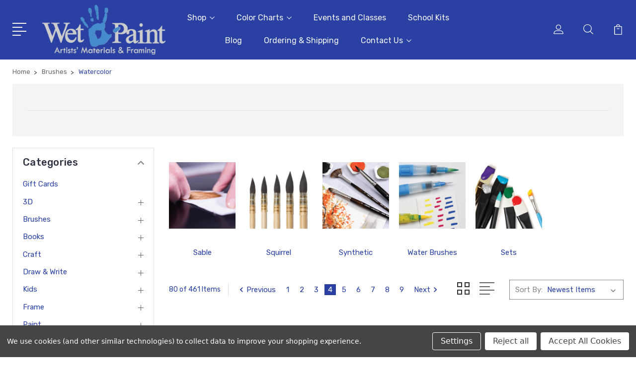

--- FILE ---
content_type: text/html; charset=UTF-8
request_url: https://wetpaintart.com/watercolor-6/?page=4
body_size: 31729
content:


<!DOCTYPE html>
<html class="no-js" lang="en">
    <head>
        <title>Brushes - Watercolor - Page 4 - Wet Paint Artists&#x27; Materials and Framing</title>
        <link rel="dns-prefetch preconnect" href="https://cdn11.bigcommerce.com/s-mb87bnt304" crossorigin><link rel="dns-prefetch preconnect" href="https://fonts.googleapis.com/" crossorigin><link rel="dns-prefetch preconnect" href="https://fonts.gstatic.com/" crossorigin>
        <meta name="keywords" content="art store, wet paint, wet paint st. paul, art supplies, paint, independent shop"><link rel='canonical' href='https://wetpaintart.com/watercolor-6/?page=4' /><meta name='platform' content='bigcommerce.stencil' />
        
                <link rel="prev" href="https://wetpaintart.com/watercolor-6/?page=3">
        <link rel="next" href="https://wetpaintart.com/watercolor-6/?page=5">


        <link href="https://cdn11.bigcommerce.com/s-mb87bnt304/product_images/newfavicon.png?t=1591292492" rel="shortcut icon">
        <meta name="viewport" content="width=device-width, initial-scale=1, maximum-scale=1">

        <script>
            document.documentElement.className = document.documentElement.className.replace('no-js', 'js');
        </script>

        <script>
            window.lazySizesConfig = window.lazySizesConfig || {};
            window.lazySizesConfig.loadMode = 1;
        </script>
        <script async src="https://cdn11.bigcommerce.com/s-mb87bnt304/stencil/b52269c0-c589-013a-d146-367b277f7d50/e/65fdf490-d208-013e-e584-4ea0a5dcd80a/dist/theme-bundle.head_async.js"></script>

        <link href="https://fonts.googleapis.com/css?family=Rubik:400,400i,300,300i,500,500i,700.700i,900,900i%7CRoboto:400,500,600,700,800,900%7CCaveat:400,700&display=swap" rel="stylesheet">
        <link data-stencil-stylesheet href="https://cdn11.bigcommerce.com/s-mb87bnt304/stencil/b52269c0-c589-013a-d146-367b277f7d50/e/65fdf490-d208-013e-e584-4ea0a5dcd80a/css/theme-7c385510-59f0-013e-8b31-16d3132f1286.css" rel="stylesheet">

        <!-- Start Tracking Code for analytics_googleanalytics4 -->

<script data-cfasync="false" src="https://cdn11.bigcommerce.com/shared/js/google_analytics4_bodl_subscribers-358423becf5d870b8b603a81de597c10f6bc7699.js" integrity="sha256-gtOfJ3Avc1pEE/hx6SKj/96cca7JvfqllWA9FTQJyfI=" crossorigin="anonymous"></script>
<script data-cfasync="false">
  (function () {
    window.dataLayer = window.dataLayer || [];

    function gtag(){
        dataLayer.push(arguments);
    }

    function initGA4(event) {
         function setupGtag() {
            function configureGtag() {
                gtag('js', new Date());
                gtag('set', 'developer_id.dMjk3Nj', true);
                gtag('config', '309690915');
            }

            var script = document.createElement('script');

            script.src = 'https://www.googletagmanager.com/gtag/js?id=309690915';
            script.async = true;
            script.onload = configureGtag;

            document.head.appendChild(script);
        }

        setupGtag();

        if (typeof subscribeOnBodlEvents === 'function') {
            subscribeOnBodlEvents('309690915', true);
        }

        window.removeEventListener(event.type, initGA4);
    }

    gtag('consent', 'default', {"ad_storage":"denied","ad_user_data":"denied","ad_personalization":"denied","analytics_storage":"denied","functionality_storage":"denied"})
            

    var eventName = document.readyState === 'complete' ? 'consentScriptsLoaded' : 'DOMContentLoaded';
    window.addEventListener(eventName, initGA4, false);
  })()
</script>

<!-- End Tracking Code for analytics_googleanalytics4 -->

<!-- Start Tracking Code for analytics_siteverification -->

<meta name="google-site-verification" content="xjZ1ja3owNyw3fwh4hmIxjeEgxm9j8ZROwhA2Bjxa8c" />
<meta name="msvalidate.01" content="DE2863495F13BD4F4308576CCD749D63" />

<!-- End Tracking Code for analytics_siteverification -->


<script type="text/javascript" src="https://checkout-sdk.bigcommerce.com/v1/loader.js" defer ></script>
<script>window.consentManagerStoreConfig = function () { return {"storeName":"Wet Paint Artists' Materials and Framing","privacyPolicyUrl":"","writeKey":null,"improvedConsentManagerEnabled":true,"AlwaysIncludeScriptsWithConsentTag":true}; };</script>
<script type="text/javascript" src="https://cdn11.bigcommerce.com/shared/js/bodl-consent-32a446f5a681a22e8af09a4ab8f4e4b6deda6487.js" integrity="sha256-uitfaufFdsW9ELiQEkeOgsYedtr3BuhVvA4WaPhIZZY=" crossorigin="anonymous" defer></script>
<script type="text/javascript" src="https://cdn11.bigcommerce.com/shared/js/storefront/consent-manager-config-3013a89bb0485f417056882e3b5cf19e6588b7ba.js" defer></script>
<script type="text/javascript" src="https://cdn11.bigcommerce.com/shared/js/storefront/consent-manager-08633fe15aba542118c03f6d45457262fa9fac88.js" defer></script>
<script type="text/javascript">
var BCData = {};
</script>
<script src='https://searchserverapi1.com/widgets/bigcommerce/init.js?api_key=1U2x8f0q8p' async ></script>
 <script data-cfasync="false" src="https://microapps.bigcommerce.com/bodl-events/1.9.4/index.js" integrity="sha256-Y0tDj1qsyiKBRibKllwV0ZJ1aFlGYaHHGl/oUFoXJ7Y=" nonce="" crossorigin="anonymous"></script>
 <script data-cfasync="false" nonce="">

 (function() {
    function decodeBase64(base64) {
       const text = atob(base64);
       const length = text.length;
       const bytes = new Uint8Array(length);
       for (let i = 0; i < length; i++) {
          bytes[i] = text.charCodeAt(i);
       }
       const decoder = new TextDecoder();
       return decoder.decode(bytes);
    }
    window.bodl = JSON.parse(decodeBase64("[base64]"));
 })()

 </script>

<script nonce="">
(function () {
    var xmlHttp = new XMLHttpRequest();

    xmlHttp.open('POST', 'https://bes.gcp.data.bigcommerce.com/nobot');
    xmlHttp.setRequestHeader('Content-Type', 'application/json');
    xmlHttp.send('{"store_id":"1001028360","timezone_offset":"-5.0","timestamp":"2026-01-21T10:31:16.12267800Z","visit_id":"8e6bbd8b-be57-4a1d-8945-6072e3459819","channel_id":1}');
})();
</script>


        
        
        
        
        
        
        

    </head>
    <body class="type-category">
        <svg data-src="https://cdn11.bigcommerce.com/s-mb87bnt304/stencil/b52269c0-c589-013a-d146-367b277f7d50/e/65fdf490-d208-013e-e584-4ea0a5dcd80a/img/icon-sprite.svg" class="icons-svg-sprite"></svg>
        <header class="header" sticky="true" role="banner">
  <div class="header-main">
  <div class="container">
    <div class="header-inner">
      <div class="header-left">
        <div class="desktop_mobile_menu">
          <a class="control-otherlinks" href="javascript:void(0);" onclick="">
            <span class="otherlinks-line-1"></span>
            <span class="otherlinks-line-2"></span>
            <span class="otherlinks-line-3"></span>
            <span class="otherlinks-line-4"></span>
          </a>
        </div>
        <div class="logo-block">
              <div class="header-logo header-logo--center">
                  <a href="https://wetpaintart.com/">
            <img class="header-logo-image-unknown-size" src="https://cdn11.bigcommerce.com/s-mb87bnt304/images/stencil/original/smallergreynewblue_1600281763__36369.original.png" alt="Wet Paint Artists&#x27; Materials and Framing" title="Wet Paint Artists&#x27; Materials and Framing">
</a>
              </div>
        </div>
      </div>

      <div class="header-center">
        <div class="navigation-menu" data-menu>
            <nav class="navPages">
  <ul class="navPages-list sf-menu" data-speed="0.8">




      <li class="navPages-item">
        <a class="navPages-action needsclick" href="/categories">Shop <svg><use xlink:href="#icon-chevron-down"></use></svg></a>
        <ul>
            <li class="navPages-item  nav-arrow-roted">
              <!-- SECOND LEVEL STARTS -->
<a class="navPages-action" href="https://wetpaintart.com/gift-cards/">
  <span class="nav-arrow"><svg class=""><use xlink:href="#icon-m-right"></use></span>Gift Cards</a>
<!-- SECOND LEVEL ENDS -->
            </li>
            <li class="navPages-item  nav-arrow-roted">
              <!-- SECOND LEVEL STARTS -->

<a class="navPages-action" href="https://wetpaintart.com/3d-2/" class="needsclick">
  <span class="nav-arrow"><svg class=""><use xlink:href="#icon-m-right"></use></span>
    3D
    <svg class="chevron-down"><use xlink:href="#icon-chevron-down"></use></svg>
</a>
<ul class="navlist-sub nav-second-level">
    <li>
        <!-- THIRD LEVEL STARTS -->
        <a class="navPages-action" href="https://wetpaintart.com/clay-1/" class="needsclick">
          <span class="nav-arrow"><svg class=""><use xlink:href="#icon-m-right"></use></span>
            Clay <svg class="chevron-down"><use xlink:href="#icon-chevron-down"></use></svg>
        </a>
        <ul class="navlist-sub nav-third-level">
            <li>
              <!-- FOURTH LEVEL STARTS -->
                <a class="navPages-action" href="https://wetpaintart.com/3d/clay/okto/" class="needsclick">OKTO</a>
              <!-- FOURTH LEVEL STARTS -->

            </li>
            <li>
              <!-- FOURTH LEVEL STARTS -->
                <a class="navPages-action" href="https://wetpaintart.com/premo-sculpey-1/" class="needsclick">Premo Sculpey</a>
              <!-- FOURTH LEVEL STARTS -->

            </li>
            <li>
              <!-- FOURTH LEVEL STARTS -->
                <a class="navPages-action" href="https://wetpaintart.com/van-aiken-claytoon/" class="needsclick">Van Aiken Claytoon</a>
              <!-- FOURTH LEVEL STARTS -->

            </li>
            <li>
              <!-- FOURTH LEVEL STARTS -->
                <a class="navPages-action" href="https://wetpaintart.com/young-artist-1/" class="needsclick">Young Artist</a>
              <!-- FOURTH LEVEL STARTS -->

            </li>
        </ul>
        <!-- THIRD LEVEL STARTS -->
    </li>
    <li>
        <!-- THIRD LEVEL STARTS -->
        <a class="navPages-action" href="https://wetpaintart.com/woodcarving/" class="needsclick">
          <span class="nav-arrow"><svg class=""><use xlink:href="#icon-m-right"></use></span>Woodcarving</a>
        <!-- THIRD LEVEL STARTS -->
    </li>
    <li>
        <!-- THIRD LEVEL STARTS -->
        <a class="navPages-action" href="https://wetpaintart.com/epoxy-resin/" class="needsclick">
          <span class="nav-arrow"><svg class=""><use xlink:href="#icon-m-right"></use></span>Epoxy Resin</a>
        <!-- THIRD LEVEL STARTS -->
    </li>
    <li>
        <!-- THIRD LEVEL STARTS -->
        <a class="navPages-action" href="https://wetpaintart.com/paper-mache-animals/" class="needsclick">
          <span class="nav-arrow"><svg class=""><use xlink:href="#icon-m-right"></use></span>Paper Mache Animals</a>
        <!-- THIRD LEVEL STARTS -->
    </li>
    <li>
        <!-- THIRD LEVEL STARTS -->
        <a class="navPages-action" href="https://wetpaintart.com/sculpting-materials/" class="needsclick">
          <span class="nav-arrow"><svg class=""><use xlink:href="#icon-m-right"></use></span>Sculpting Materials</a>
        <!-- THIRD LEVEL STARTS -->
    </li>
</ul>
<!-- SECOND LEVEL ENDS -->
            </li>
            <li class="navPages-item  nav-arrow-roted">
              <!-- SECOND LEVEL STARTS -->

<a class="navPages-action" href="https://wetpaintart.com/brushes/" class="needsclick">
  <span class="nav-arrow"><svg class=""><use xlink:href="#icon-m-right"></use></span>
    Brushes
    <svg class="chevron-down"><use xlink:href="#icon-chevron-down"></use></svg>
</a>
<ul class="navlist-sub nav-second-level">
    <li>
        <!-- THIRD LEVEL STARTS -->
        <a class="navPages-action" href="https://wetpaintart.com/acrylic-1/" class="needsclick">
          <span class="nav-arrow"><svg class=""><use xlink:href="#icon-m-right"></use></span>
            Acrylic <svg class="chevron-down"><use xlink:href="#icon-chevron-down"></use></svg>
        </a>
        <ul class="navlist-sub nav-third-level">
            <li>
              <!-- FOURTH LEVEL STARTS -->
                <a class="navPages-action" href="https://wetpaintart.com/brushes/acrylic/synthetic/" class="needsclick">Synthetic</a>
              <!-- FOURTH LEVEL STARTS -->

            </li>
            <li>
              <!-- FOURTH LEVEL STARTS -->
                <a class="navPages-action" href="https://wetpaintart.com/brushes/acrylic/sets/" class="needsclick">Sets</a>
              <!-- FOURTH LEVEL STARTS -->

            </li>
        </ul>
        <!-- THIRD LEVEL STARTS -->
    </li>
    <li>
        <!-- THIRD LEVEL STARTS -->
        <a class="navPages-action" href="https://wetpaintart.com/airbrushes/" class="needsclick">
          <span class="nav-arrow"><svg class=""><use xlink:href="#icon-m-right"></use></span>Airbrushes</a>
        <!-- THIRD LEVEL STARTS -->
    </li>
    <li>
        <!-- THIRD LEVEL STARTS -->
        <a class="navPages-action" href="https://wetpaintart.com/brush-sets/" class="needsclick">
          <span class="nav-arrow"><svg class=""><use xlink:href="#icon-m-right"></use></span>
            Brush Sets <svg class="chevron-down"><use xlink:href="#icon-chevron-down"></use></svg>
        </a>
        <ul class="navlist-sub nav-third-level">
            <li>
              <!-- FOURTH LEVEL STARTS -->
                <a class="navPages-action" href="https://wetpaintart.com/acrylic-5/" class="needsclick">Acrylic</a>
              <!-- FOURTH LEVEL STARTS -->

            </li>
            <li>
              <!-- FOURTH LEVEL STARTS -->
                <a class="navPages-action" href="https://wetpaintart.com/decorative-arts-3/" class="needsclick">Decorative Arts</a>
              <!-- FOURTH LEVEL STARTS -->

            </li>
            <li>
              <!-- FOURTH LEVEL STARTS -->
                <a class="navPages-action" href="https://wetpaintart.com/oil-8/" class="needsclick">Oil</a>
              <!-- FOURTH LEVEL STARTS -->

            </li>
            <li>
              <!-- FOURTH LEVEL STARTS -->
                <a class="navPages-action" href="https://wetpaintart.com/watercolor-14/" class="needsclick">Watercolor</a>
              <!-- FOURTH LEVEL STARTS -->

            </li>
            <li>
              <!-- FOURTH LEVEL STARTS -->
                <a class="navPages-action" href="https://wetpaintart.com/kids-brush-sets/" class="needsclick">Kids&#x27; Brush Sets</a>
              <!-- FOURTH LEVEL STARTS -->

            </li>
        </ul>
        <!-- THIRD LEVEL STARTS -->
    </li>
    <li>
        <!-- THIRD LEVEL STARTS -->
        <a class="navPages-action" href="https://wetpaintart.com/oil-1/" class="needsclick">
          <span class="nav-arrow"><svg class=""><use xlink:href="#icon-m-right"></use></span>
            Oil <svg class="chevron-down"><use xlink:href="#icon-chevron-down"></use></svg>
        </a>
        <ul class="navlist-sub nav-third-level">
            <li>
              <!-- FOURTH LEVEL STARTS -->
                <a class="navPages-action" href="https://wetpaintart.com/bristle/" class="needsclick">Bristle</a>
              <!-- FOURTH LEVEL STARTS -->

            </li>
            <li>
              <!-- FOURTH LEVEL STARTS -->
                <a class="navPages-action" href="https://wetpaintart.com/ox/" class="needsclick">Ox</a>
              <!-- FOURTH LEVEL STARTS -->

            </li>
            <li>
              <!-- FOURTH LEVEL STARTS -->
                <a class="navPages-action" href="https://wetpaintart.com/synthetic-2/" class="needsclick">Synthetic</a>
              <!-- FOURTH LEVEL STARTS -->

            </li>
            <li>
              <!-- FOURTH LEVEL STARTS -->
                <a class="navPages-action" href="https://wetpaintart.com/brushes/oil/sets/" class="needsclick">Sets</a>
              <!-- FOURTH LEVEL STARTS -->

            </li>
        </ul>
        <!-- THIRD LEVEL STARTS -->
    </li>
    <li>
        <!-- THIRD LEVEL STARTS -->
        <a class="navPages-action" href="https://wetpaintart.com/specialty/" class="needsclick">
          <span class="nav-arrow"><svg class=""><use xlink:href="#icon-m-right"></use></span>
            Specialty <svg class="chevron-down"><use xlink:href="#icon-chevron-down"></use></svg>
        </a>
        <ul class="navlist-sub nav-third-level">
            <li>
              <!-- FOURTH LEVEL STARTS -->
                <a class="navPages-action" href="https://wetpaintart.com/comic-art-1/" class="needsclick">Comic Art</a>
              <!-- FOURTH LEVEL STARTS -->

            </li>
            <li>
              <!-- FOURTH LEVEL STARTS -->
                <a class="navPages-action" href="https://wetpaintart.com/decorative-arts-1/" class="needsclick">Decorative Arts</a>
              <!-- FOURTH LEVEL STARTS -->

            </li>
            <li>
              <!-- FOURTH LEVEL STARTS -->
                <a class="navPages-action" href="https://wetpaintart.com/fan-brushes/" class="needsclick">Fan Brushes</a>
              <!-- FOURTH LEVEL STARTS -->

            </li>
            <li>
              <!-- FOURTH LEVEL STARTS -->
                <a class="navPages-action" href="https://wetpaintart.com/brushes/specialty/miniature-painting/" class="needsclick">Miniature Painting</a>
              <!-- FOURTH LEVEL STARTS -->

            </li>
            <li>
              <!-- FOURTH LEVEL STARTS -->
                <a class="navPages-action" href="https://wetpaintart.com/mixed-media-6/" class="needsclick">Mixed Media</a>
              <!-- FOURTH LEVEL STARTS -->

            </li>
            <li>
              <!-- FOURTH LEVEL STARTS -->
                <a class="navPages-action" href="https://wetpaintart.com/brushes/specialty/paint-movers/" class="needsclick">Paint Movers</a>
              <!-- FOURTH LEVEL STARTS -->

            </li>
            <li>
              <!-- FOURTH LEVEL STARTS -->
                <a class="navPages-action" href="https://wetpaintart.com/priming/" class="needsclick">Priming</a>
              <!-- FOURTH LEVEL STARTS -->

            </li>
            <li>
              <!-- FOURTH LEVEL STARTS -->
                <a class="navPages-action" href="https://wetpaintart.com/travel/" class="needsclick">Travel</a>
              <!-- FOURTH LEVEL STARTS -->

            </li>
            <li>
              <!-- FOURTH LEVEL STARTS -->
                <a class="navPages-action" href="https://wetpaintart.com/sumi-hake/" class="needsclick">Sumi &amp; Hake</a>
              <!-- FOURTH LEVEL STARTS -->

            </li>
            <li>
              <!-- FOURTH LEVEL STARTS -->
                <a class="navPages-action" href="https://wetpaintart.com/water-brushes/" class="needsclick">Water Brushes</a>
              <!-- FOURTH LEVEL STARTS -->

            </li>
        </ul>
        <!-- THIRD LEVEL STARTS -->
    </li>
    <li>
        <!-- THIRD LEVEL STARTS -->
        <a class="navPages-action" href="https://wetpaintart.com/watercolor-6/" class="needsclick">
          <span class="nav-arrow"><svg class=""><use xlink:href="#icon-m-right"></use></span>
            Watercolor <svg class="chevron-down"><use xlink:href="#icon-chevron-down"></use></svg>
        </a>
        <ul class="navlist-sub nav-third-level">
            <li>
              <!-- FOURTH LEVEL STARTS -->
                <a class="navPages-action" href="https://wetpaintart.com/sable-2/" class="needsclick">Sable</a>
              <!-- FOURTH LEVEL STARTS -->

            </li>
            <li>
              <!-- FOURTH LEVEL STARTS -->
                <a class="navPages-action" href="https://wetpaintart.com/squirrel-1/" class="needsclick">Squirrel</a>
              <!-- FOURTH LEVEL STARTS -->

            </li>
            <li>
              <!-- FOURTH LEVEL STARTS -->
                <a class="navPages-action" href="https://wetpaintart.com/synthetic/" class="needsclick">Synthetic</a>
              <!-- FOURTH LEVEL STARTS -->

            </li>
            <li>
              <!-- FOURTH LEVEL STARTS -->
                <a class="navPages-action" href="https://wetpaintart.com/water-brushes-3/" class="needsclick">Water Brushes</a>
              <!-- FOURTH LEVEL STARTS -->

            </li>
            <li>
              <!-- FOURTH LEVEL STARTS -->
                <a class="navPages-action" href="https://wetpaintart.com/brushes/watercolor/sets/" class="needsclick">Sets</a>
              <!-- FOURTH LEVEL STARTS -->

            </li>
        </ul>
        <!-- THIRD LEVEL STARTS -->
    </li>
</ul>
<!-- SECOND LEVEL ENDS -->
            </li>
            <li class="navPages-item  nav-arrow-roted">
              <!-- SECOND LEVEL STARTS -->

<a class="navPages-action" href="https://wetpaintart.com/books/" class="needsclick">
  <span class="nav-arrow"><svg class=""><use xlink:href="#icon-m-right"></use></span>
    Books
    <svg class="chevron-down"><use xlink:href="#icon-chevron-down"></use></svg>
</a>
<ul class="navlist-sub nav-second-level">
    <li>
        <!-- THIRD LEVEL STARTS -->
        <a class="navPages-action" href="https://wetpaintart.com/artists-history/" class="needsclick">
          <span class="nav-arrow"><svg class=""><use xlink:href="#icon-m-right"></use></span>Artists &amp; History</a>
        <!-- THIRD LEVEL STARTS -->
    </li>
    <li>
        <!-- THIRD LEVEL STARTS -->
        <a class="navPages-action" href="https://wetpaintart.com/calligraphy-2/" class="needsclick">
          <span class="nav-arrow"><svg class=""><use xlink:href="#icon-m-right"></use></span>Calligraphy</a>
        <!-- THIRD LEVEL STARTS -->
    </li>
    <li>
        <!-- THIRD LEVEL STARTS -->
        <a class="navPages-action" href="https://wetpaintart.com/coloring-books/" class="needsclick">
          <span class="nav-arrow"><svg class=""><use xlink:href="#icon-m-right"></use></span>
            Coloring Books <svg class="chevron-down"><use xlink:href="#icon-chevron-down"></use></svg>
        </a>
        <ul class="navlist-sub nav-third-level">
            <li>
              <!-- FOURTH LEVEL STARTS -->
                <a class="navPages-action" href="https://wetpaintart.com/animals-2/" class="needsclick">Animals &amp; Plants</a>
              <!-- FOURTH LEVEL STARTS -->

            </li>
            <li>
              <!-- FOURTH LEVEL STARTS -->
                <a class="navPages-action" href="https://wetpaintart.com/art-history/" class="needsclick">Art History</a>
              <!-- FOURTH LEVEL STARTS -->

            </li>
            <li>
              <!-- FOURTH LEVEL STARTS -->
                <a class="navPages-action" href="https://wetpaintart.com/colored-pencils-pens/" class="needsclick">Coloring Materials</a>
              <!-- FOURTH LEVEL STARTS -->

            </li>
            <li>
              <!-- FOURTH LEVEL STARTS -->
                <a class="navPages-action" href="https://wetpaintart.com/just-for-fun/" class="needsclick">Just for Fun</a>
              <!-- FOURTH LEVEL STARTS -->

            </li>
        </ul>
        <!-- THIRD LEVEL STARTS -->
    </li>
    <li>
        <!-- THIRD LEVEL STARTS -->
        <a class="navPages-action" href="https://wetpaintart.com/color-theory/" class="needsclick">
          <span class="nav-arrow"><svg class=""><use xlink:href="#icon-m-right"></use></span>Color Theory</a>
        <!-- THIRD LEVEL STARTS -->
    </li>
    <li>
        <!-- THIRD LEVEL STARTS -->
        <a class="navPages-action" href="https://wetpaintart.com/comic-art-4/" class="needsclick">
          <span class="nav-arrow"><svg class=""><use xlink:href="#icon-m-right"></use></span>Comic Art</a>
        <!-- THIRD LEVEL STARTS -->
    </li>
    <li>
        <!-- THIRD LEVEL STARTS -->
        <a class="navPages-action" href="https://wetpaintart.com/creativity-theory/" class="needsclick">
          <span class="nav-arrow"><svg class=""><use xlink:href="#icon-m-right"></use></span>Creativity &amp; Theory</a>
        <!-- THIRD LEVEL STARTS -->
    </li>
    <li>
        <!-- THIRD LEVEL STARTS -->
        <a class="navPages-action" href="https://wetpaintart.com/design-graphics/" class="needsclick">
          <span class="nav-arrow"><svg class=""><use xlink:href="#icon-m-right"></use></span>Design &amp; Graphics</a>
        <!-- THIRD LEVEL STARTS -->
    </li>
    <li>
        <!-- THIRD LEVEL STARTS -->
        <a class="navPages-action" href="https://wetpaintart.com/drawing/" class="needsclick">
          <span class="nav-arrow"><svg class=""><use xlink:href="#icon-m-right"></use></span>Drawing</a>
        <!-- THIRD LEVEL STARTS -->
    </li>
    <li>
        <!-- THIRD LEVEL STARTS -->
        <a class="navPages-action" href="https://wetpaintart.com/graffiti-1/" class="needsclick">
          <span class="nav-arrow"><svg class=""><use xlink:href="#icon-m-right"></use></span>Graffiti</a>
        <!-- THIRD LEVEL STARTS -->
    </li>
    <li>
        <!-- THIRD LEVEL STARTS -->
        <a class="navPages-action" href="https://wetpaintart.com/books/graphic-novels/" class="needsclick">
          <span class="nav-arrow"><svg class=""><use xlink:href="#icon-m-right"></use></span>Graphic Novels</a>
        <!-- THIRD LEVEL STARTS -->
    </li>
    <li>
        <!-- THIRD LEVEL STARTS -->
        <a class="navPages-action" href="https://wetpaintart.com/magazines/" class="needsclick">
          <span class="nav-arrow"><svg class=""><use xlink:href="#icon-m-right"></use></span>Magazines</a>
        <!-- THIRD LEVEL STARTS -->
    </li>
    <li>
        <!-- THIRD LEVEL STARTS -->
        <a class="navPages-action" href="https://wetpaintart.com/origami/" class="needsclick">
          <span class="nav-arrow"><svg class=""><use xlink:href="#icon-m-right"></use></span>Origami</a>
        <!-- THIRD LEVEL STARTS -->
    </li>
    <li>
        <!-- THIRD LEVEL STARTS -->
        <a class="navPages-action" href="https://wetpaintart.com/painting/" class="needsclick">
          <span class="nav-arrow"><svg class=""><use xlink:href="#icon-m-right"></use></span>Painting</a>
        <!-- THIRD LEVEL STARTS -->
    </li>
    <li>
        <!-- THIRD LEVEL STARTS -->
        <a class="navPages-action" href="https://wetpaintart.com/paper-arts/" class="needsclick">
          <span class="nav-arrow"><svg class=""><use xlink:href="#icon-m-right"></use></span>Paper Arts</a>
        <!-- THIRD LEVEL STARTS -->
    </li>
    <li>
        <!-- THIRD LEVEL STARTS -->
        <a class="navPages-action" href="https://wetpaintart.com/practical-guides/" class="needsclick">
          <span class="nav-arrow"><svg class=""><use xlink:href="#icon-m-right"></use></span>Practical Guides</a>
        <!-- THIRD LEVEL STARTS -->
    </li>
    <li>
        <!-- THIRD LEVEL STARTS -->
        <a class="navPages-action" href="https://wetpaintart.com/printmaking-1/" class="needsclick">
          <span class="nav-arrow"><svg class=""><use xlink:href="#icon-m-right"></use></span>Printmaking</a>
        <!-- THIRD LEVEL STARTS -->
    </li>
    <li>
        <!-- THIRD LEVEL STARTS -->
        <a class="navPages-action" href="https://wetpaintart.com/sculpture/" class="needsclick">
          <span class="nav-arrow"><svg class=""><use xlink:href="#icon-m-right"></use></span>Sculpture</a>
        <!-- THIRD LEVEL STARTS -->
    </li>
    <li>
        <!-- THIRD LEVEL STARTS -->
        <a class="navPages-action" href="https://wetpaintart.com/books/sticker-books/" class="needsclick">
          <span class="nav-arrow"><svg class=""><use xlink:href="#icon-m-right"></use></span>Sticker Books</a>
        <!-- THIRD LEVEL STARTS -->
    </li>
    <li>
        <!-- THIRD LEVEL STARTS -->
        <a class="navPages-action" href="https://wetpaintart.com/textiles/" class="needsclick">
          <span class="nav-arrow"><svg class=""><use xlink:href="#icon-m-right"></use></span>Textiles</a>
        <!-- THIRD LEVEL STARTS -->
    </li>
    <li>
        <!-- THIRD LEVEL STARTS -->
        <a class="navPages-action" href="https://wetpaintart.com/young-artists-1/" class="needsclick">
          <span class="nav-arrow"><svg class=""><use xlink:href="#icon-m-right"></use></span>Young Artists</a>
        <!-- THIRD LEVEL STARTS -->
    </li>
</ul>
<!-- SECOND LEVEL ENDS -->
            </li>
            <li class="navPages-item  nav-arrow-roted">
              <!-- SECOND LEVEL STARTS -->

<a class="navPages-action" href="https://wetpaintart.com/craft/" class="needsclick">
  <span class="nav-arrow"><svg class=""><use xlink:href="#icon-m-right"></use></span>
    Craft
    <svg class="chevron-down"><use xlink:href="#icon-chevron-down"></use></svg>
</a>
<ul class="navlist-sub nav-second-level">
    <li>
        <!-- THIRD LEVEL STARTS -->
        <a class="navPages-action" href="https://wetpaintart.com/book-arts-3/" class="needsclick">
          <span class="nav-arrow"><svg class=""><use xlink:href="#icon-m-right"></use></span>Book Arts</a>
        <!-- THIRD LEVEL STARTS -->
    </li>
    <li>
        <!-- THIRD LEVEL STARTS -->
        <a class="navPages-action" href="https://wetpaintart.com/clay/" class="needsclick">
          <span class="nav-arrow"><svg class=""><use xlink:href="#icon-m-right"></use></span>
            Clay <svg class="chevron-down"><use xlink:href="#icon-chevron-down"></use></svg>
        </a>
        <ul class="navlist-sub nav-third-level">
            <li>
              <!-- FOURTH LEVEL STARTS -->
                <a class="navPages-action" href="https://wetpaintart.com/premo-sculpey/" class="needsclick">Premo Sculpey</a>
              <!-- FOURTH LEVEL STARTS -->

            </li>
            <li>
              <!-- FOURTH LEVEL STARTS -->
                <a class="navPages-action" href="https://wetpaintart.com/craft/clay/okto-sets/" class="needsclick">OKTO Sets</a>
              <!-- FOURTH LEVEL STARTS -->

            </li>
        </ul>
        <!-- THIRD LEVEL STARTS -->
    </li>
    <li>
        <!-- THIRD LEVEL STARTS -->
        <a class="navPages-action" href="https://wetpaintart.com/craft/kids-crafts/" class="needsclick">
          <span class="nav-arrow"><svg class=""><use xlink:href="#icon-m-right"></use></span>
            Kids&#x27; Crafts <svg class="chevron-down"><use xlink:href="#icon-chevron-down"></use></svg>
        </a>
        <ul class="navlist-sub nav-third-level">
            <li>
              <!-- FOURTH LEVEL STARTS -->
                <a class="navPages-action" href="https://wetpaintart.com/paper-mache-animals-1/" class="needsclick">Paper Mache Animals</a>
              <!-- FOURTH LEVEL STARTS -->

            </li>
        </ul>
        <!-- THIRD LEVEL STARTS -->
    </li>
    <li>
        <!-- THIRD LEVEL STARTS -->
        <a class="navPages-action" href="https://wetpaintart.com/craft/paper-crafts/" class="needsclick">
          <span class="nav-arrow"><svg class=""><use xlink:href="#icon-m-right"></use></span>
            Paper Crafts <svg class="chevron-down"><use xlink:href="#icon-chevron-down"></use></svg>
        </a>
        <ul class="navlist-sub nav-third-level">
            <li>
              <!-- FOURTH LEVEL STARTS -->
                <a class="navPages-action" href="https://wetpaintart.com/craft-paper-products/" class="needsclick">Kits</a>
              <!-- FOURTH LEVEL STARTS -->

            </li>
            <li>
              <!-- FOURTH LEVEL STARTS -->
                <a class="navPages-action" href="https://wetpaintart.com/origami-3/" class="needsclick">Origami</a>
              <!-- FOURTH LEVEL STARTS -->

            </li>
            <li>
              <!-- FOURTH LEVEL STARTS -->
                <a class="navPages-action" href="https://wetpaintart.com/craft/poster-board/" class="needsclick">Poster Board</a>
              <!-- FOURTH LEVEL STARTS -->

            </li>
            <li>
              <!-- FOURTH LEVEL STARTS -->
                <a class="navPages-action" href="https://wetpaintart.com/craft/quilling/" class="needsclick">Quilling</a>
              <!-- FOURTH LEVEL STARTS -->

            </li>
            <li>
              <!-- FOURTH LEVEL STARTS -->
                <a class="navPages-action" href="https://wetpaintart.com/scrapbooks-and-albums/" class="needsclick">Scrapbooking</a>
              <!-- FOURTH LEVEL STARTS -->

            </li>
        </ul>
        <!-- THIRD LEVEL STARTS -->
    </li>
    <li>
        <!-- THIRD LEVEL STARTS -->
        <a class="navPages-action" href="https://wetpaintart.com/craft/miniature-figurine-painting/" class="needsclick">
          <span class="nav-arrow"><svg class=""><use xlink:href="#icon-m-right"></use></span>
            Miniature Figurine Painting <svg class="chevron-down"><use xlink:href="#icon-chevron-down"></use></svg>
        </a>
        <ul class="navlist-sub nav-third-level">
            <li>
              <!-- FOURTH LEVEL STARTS -->
                <a class="navPages-action" href="https://wetpaintart.com/craft/miniature-figurine-painting/davinci-miniature-maestro-brushes/" class="needsclick">DaVinci Miniature Maestro Brushes</a>
              <!-- FOURTH LEVEL STARTS -->

            </li>
            <li>
              <!-- FOURTH LEVEL STARTS -->
                <a class="navPages-action" href="https://wetpaintart.com/craft/miniature-figurine-painting/varnish-mediums/" class="needsclick">Varnish &amp; Mediums</a>
              <!-- FOURTH LEVEL STARTS -->

            </li>
            <li>
              <!-- FOURTH LEVEL STARTS -->
                <a class="navPages-action" href="https://wetpaintart.com/craft/miniature-figurine-painting/fm-brush-micron-brushes/" class="needsclick">FM Brush Micron Brushes</a>
              <!-- FOURTH LEVEL STARTS -->

            </li>
            <li>
              <!-- FOURTH LEVEL STARTS -->
                <a class="navPages-action" href="https://wetpaintart.com/craft/miniature-figurine-painting/vallejo-game-color/" class="needsclick">Vallejo Game Color</a>
              <!-- FOURTH LEVEL STARTS -->

            </li>
        </ul>
        <!-- THIRD LEVEL STARTS -->
    </li>
    <li>
        <!-- THIRD LEVEL STARTS -->
        <a class="navPages-action" href="https://wetpaintart.com/decorative-arts-brushes/" class="needsclick">
          <span class="nav-arrow"><svg class=""><use xlink:href="#icon-m-right"></use></span>
            Decorative Arts Brushes <svg class="chevron-down"><use xlink:href="#icon-chevron-down"></use></svg>
        </a>
        <ul class="navlist-sub nav-third-level">
            <li>
              <!-- FOURTH LEVEL STARTS -->
                <a class="navPages-action" href="https://wetpaintart.com/craft/decorative-arts-brushes/davinci/" class="needsclick">daVinci</a>
              <!-- FOURTH LEVEL STARTS -->

            </li>
            <li>
              <!-- FOURTH LEVEL STARTS -->
                <a class="navPages-action" href="https://wetpaintart.com/silver-brush-1/" class="needsclick">Silver Brush</a>
              <!-- FOURTH LEVEL STARTS -->

            </li>
        </ul>
        <!-- THIRD LEVEL STARTS -->
    </li>
    <li>
        <!-- THIRD LEVEL STARTS -->
        <a class="navPages-action" href="https://wetpaintart.com/face-painting-body-art/" class="needsclick">
          <span class="nav-arrow"><svg class=""><use xlink:href="#icon-m-right"></use></span>Face Painting &amp; Body Art</a>
        <!-- THIRD LEVEL STARTS -->
    </li>
    <li>
        <!-- THIRD LEVEL STARTS -->
        <a class="navPages-action" href="https://wetpaintart.com/jewelry/" class="needsclick">
          <span class="nav-arrow"><svg class=""><use xlink:href="#icon-m-right"></use></span>Jewelry</a>
        <!-- THIRD LEVEL STARTS -->
    </li>
    <li>
        <!-- THIRD LEVEL STARTS -->
        <a class="navPages-action" href="https://wetpaintart.com/marbling/" class="needsclick">
          <span class="nav-arrow"><svg class=""><use xlink:href="#icon-m-right"></use></span>Marbling</a>
        <!-- THIRD LEVEL STARTS -->
    </li>
    <li>
        <!-- THIRD LEVEL STARTS -->
        <a class="navPages-action" href="https://wetpaintart.com/paint-by-number-1/" class="needsclick">
          <span class="nav-arrow"><svg class=""><use xlink:href="#icon-m-right"></use></span>Paint by Number</a>
        <!-- THIRD LEVEL STARTS -->
    </li>
    <li>
        <!-- THIRD LEVEL STARTS -->
        <a class="navPages-action" href="https://wetpaintart.com/craft/surface-design/" class="needsclick">
          <span class="nav-arrow"><svg class=""><use xlink:href="#icon-m-right"></use></span>
            Surface Design <svg class="chevron-down"><use xlink:href="#icon-chevron-down"></use></svg>
        </a>
        <ul class="navlist-sub nav-third-level">
            <li>
              <!-- FOURTH LEVEL STARTS -->
                <a class="navPages-action" href="https://wetpaintart.com/craft/surface-design/alcohol-ink/" class="needsclick">Alcohol Ink</a>
              <!-- FOURTH LEVEL STARTS -->

            </li>
            <li>
              <!-- FOURTH LEVEL STARTS -->
                <a class="navPages-action" href="https://wetpaintart.com/craft/dot-painting/" class="needsclick">Dot Painting</a>
              <!-- FOURTH LEVEL STARTS -->

            </li>
            <li>
              <!-- FOURTH LEVEL STARTS -->
                <a class="navPages-action" href="https://wetpaintart.com/faux-finish-gilding-2/" class="needsclick">Faux Finish &amp; Gilding</a>
              <!-- FOURTH LEVEL STARTS -->

            </li>
            <li>
              <!-- FOURTH LEVEL STARTS -->
                <a class="navPages-action" href="https://wetpaintart.com/paints-dyes/" class="needsclick">Paints</a>
              <!-- FOURTH LEVEL STARTS -->

            </li>
            <li>
              <!-- FOURTH LEVEL STARTS -->
                <a class="navPages-action" href="https://wetpaintart.com/stencils-templates/" class="needsclick">Stencils &amp; Templates</a>
              <!-- FOURTH LEVEL STARTS -->

            </li>
        </ul>
        <!-- THIRD LEVEL STARTS -->
    </li>
    <li>
        <!-- THIRD LEVEL STARTS -->
        <a class="navPages-action" href="https://wetpaintart.com/stamping-1/" class="needsclick">
          <span class="nav-arrow"><svg class=""><use xlink:href="#icon-m-right"></use></span>
            Stamping <svg class="chevron-down"><use xlink:href="#icon-chevron-down"></use></svg>
        </a>
        <ul class="navlist-sub nav-third-level">
            <li>
              <!-- FOURTH LEVEL STARTS -->
                <a class="navPages-action" href="https://wetpaintart.com/rubber/" class="needsclick">Rubber Stamps</a>
              <!-- FOURTH LEVEL STARTS -->

            </li>
            <li>
              <!-- FOURTH LEVEL STARTS -->
                <a class="navPages-action" href="https://wetpaintart.com/stamp-pads/" class="needsclick">Stamp Pads</a>
              <!-- FOURTH LEVEL STARTS -->

            </li>
        </ul>
        <!-- THIRD LEVEL STARTS -->
    </li>
    <li>
        <!-- THIRD LEVEL STARTS -->
        <a class="navPages-action" href="https://wetpaintart.com/craft/stickers-glue-tape/" class="needsclick">
          <span class="nav-arrow"><svg class=""><use xlink:href="#icon-m-right"></use></span>
            Stickers, Glue, &amp; Tape <svg class="chevron-down"><use xlink:href="#icon-chevron-down"></use></svg>
        </a>
        <ul class="navlist-sub nav-third-level">
            <li>
              <!-- FOURTH LEVEL STARTS -->
                <a class="navPages-action" href="https://wetpaintart.com/craft/stickers-glue-tape/glue/" class="needsclick">Glue</a>
              <!-- FOURTH LEVEL STARTS -->

            </li>
            <li>
              <!-- FOURTH LEVEL STARTS -->
                <a class="navPages-action" href="https://wetpaintart.com/mod-podge/" class="needsclick">Mod Podge</a>
              <!-- FOURTH LEVEL STARTS -->

            </li>
            <li>
              <!-- FOURTH LEVEL STARTS -->
                <a class="navPages-action" href="https://wetpaintart.com/Pipsticks-Stickers" class="needsclick">Pipsticks</a>
              <!-- FOURTH LEVEL STARTS -->

            </li>
            <li>
              <!-- FOURTH LEVEL STARTS -->
                <a class="navPages-action" href="https://wetpaintart.com/craft/stickers-glue-tape/sticker-books/" class="needsclick">Sticker Books</a>
              <!-- FOURTH LEVEL STARTS -->

            </li>
            <li>
              <!-- FOURTH LEVEL STARTS -->
                <a class="navPages-action" href="https://wetpaintart.com/craft/stickers-glue-tape/sticker-rolls/" class="needsclick">Sticker Rolls</a>
              <!-- FOURTH LEVEL STARTS -->

            </li>
            <li>
              <!-- FOURTH LEVEL STARTS -->
                <a class="navPages-action" href="https://wetpaintart.com/craft/stickers-glue-tape/sticker-sheets/" class="needsclick">Sticker Sheets</a>
              <!-- FOURTH LEVEL STARTS -->

            </li>
            <li>
              <!-- FOURTH LEVEL STARTS -->
                <a class="navPages-action" href="https://wetpaintart.com/craft/washi-tape/" class="needsclick">Washi Tape</a>
              <!-- FOURTH LEVEL STARTS -->

            </li>
        </ul>
        <!-- THIRD LEVEL STARTS -->
    </li>
    <li>
        <!-- THIRD LEVEL STARTS -->
        <a class="navPages-action" href="https://wetpaintart.com/craft/textiles/" class="needsclick">
          <span class="nav-arrow"><svg class=""><use xlink:href="#icon-m-right"></use></span>
            Textiles <svg class="chevron-down"><use xlink:href="#icon-chevron-down"></use></svg>
        </a>
        <ul class="navlist-sub nav-third-level">
            <li>
              <!-- FOURTH LEVEL STARTS -->
                <a class="navPages-action" href="https://wetpaintart.com/craft/textiles/crochet-yarn-kits/" class="needsclick">Crochet &amp; Yarn Kits</a>
              <!-- FOURTH LEVEL STARTS -->

            </li>
            <li>
              <!-- FOURTH LEVEL STARTS -->
                <a class="navPages-action" href="https://wetpaintart.com/craft/textiles/dye/" class="needsclick">Dye</a>
              <!-- FOURTH LEVEL STARTS -->

            </li>
            <li>
              <!-- FOURTH LEVEL STARTS -->
                <a class="navPages-action" href="https://wetpaintart.com/craft/textiles/paint/" class="needsclick">Paint</a>
              <!-- FOURTH LEVEL STARTS -->

            </li>
            <li>
              <!-- FOURTH LEVEL STARTS -->
                <a class="navPages-action" href="https://wetpaintart.com/batik-1/" class="needsclick">Batik</a>
              <!-- FOURTH LEVEL STARTS -->

            </li>
            <li>
              <!-- FOURTH LEVEL STARTS -->
                <a class="navPages-action" href="https://wetpaintart.com/embroidery/" class="needsclick">Embroidery</a>
              <!-- FOURTH LEVEL STARTS -->

            </li>
        </ul>
        <!-- THIRD LEVEL STARTS -->
    </li>
    <li>
        <!-- THIRD LEVEL STARTS -->
        <a class="navPages-action" href="https://wetpaintart.com/stationery-1/" class="needsclick">
          <span class="nav-arrow"><svg class=""><use xlink:href="#icon-m-right"></use></span>Stationery</a>
        <!-- THIRD LEVEL STARTS -->
    </li>
    <li>
        <!-- THIRD LEVEL STARTS -->
        <a class="navPages-action" href="https://wetpaintart.com/tools-supplies-1/" class="needsclick">
          <span class="nav-arrow"><svg class=""><use xlink:href="#icon-m-right"></use></span>Tools &amp; Supplies</a>
        <!-- THIRD LEVEL STARTS -->
    </li>
    <li>
        <!-- THIRD LEVEL STARTS -->
        <a class="navPages-action" href="https://wetpaintart.com/ukrainian-egg/" class="needsclick">
          <span class="nav-arrow"><svg class=""><use xlink:href="#icon-m-right"></use></span>Ukrainian Egg</a>
        <!-- THIRD LEVEL STARTS -->
    </li>
</ul>
<!-- SECOND LEVEL ENDS -->
            </li>
            <li class="navPages-item  nav-arrow-roted">
              <!-- SECOND LEVEL STARTS -->

<a class="navPages-action" href="https://wetpaintart.com/draw-write/" class="needsclick">
  <span class="nav-arrow"><svg class=""><use xlink:href="#icon-m-right"></use></span>
    Draw &amp; Write
    <svg class="chevron-down"><use xlink:href="#icon-chevron-down"></use></svg>
</a>
<ul class="navlist-sub nav-second-level">
    <li>
        <!-- THIRD LEVEL STARTS -->
        <a class="navPages-action" href="https://wetpaintart.com/brushes-6/" class="needsclick">
          <span class="nav-arrow"><svg class=""><use xlink:href="#icon-m-right"></use></span>Brushes</a>
        <!-- THIRD LEVEL STARTS -->
    </li>
    <li>
        <!-- THIRD LEVEL STARTS -->
        <a class="navPages-action" href="https://wetpaintart.com/calligraphy-5/" class="needsclick">
          <span class="nav-arrow"><svg class=""><use xlink:href="#icon-m-right"></use></span>
            Calligraphy <svg class="chevron-down"><use xlink:href="#icon-chevron-down"></use></svg>
        </a>
        <ul class="navlist-sub nav-third-level">
            <li>
              <!-- FOURTH LEVEL STARTS -->
                <a class="navPages-action" href="https://wetpaintart.com/brushes-7/" class="needsclick">Brushes</a>
              <!-- FOURTH LEVEL STARTS -->

            </li>
            <li>
              <!-- FOURTH LEVEL STARTS -->
                <a class="navPages-action" href="https://wetpaintart.com/dip-pens-quills/" class="needsclick">Dip Pens &amp; Quills</a>
              <!-- FOURTH LEVEL STARTS -->

            </li>
            <li>
              <!-- FOURTH LEVEL STARTS -->
                <a class="navPages-action" href="https://wetpaintart.com/inks-5/" class="needsclick">Inks</a>
              <!-- FOURTH LEVEL STARTS -->

            </li>
            <li>
              <!-- FOURTH LEVEL STARTS -->
                <a class="navPages-action" href="https://wetpaintart.com/markers-pens/" class="needsclick">Markers &amp; Pens</a>
              <!-- FOURTH LEVEL STARTS -->

            </li>
            <li>
              <!-- FOURTH LEVEL STARTS -->
                <a class="navPages-action" href="https://wetpaintart.com/nibholders/" class="needsclick">Nibholders</a>
              <!-- FOURTH LEVEL STARTS -->

            </li>
            <li>
              <!-- FOURTH LEVEL STARTS -->
                <a class="navPages-action" href="https://wetpaintart.com/nibs/" class="needsclick">Nibs</a>
              <!-- FOURTH LEVEL STARTS -->

            </li>
            <li>
              <!-- FOURTH LEVEL STARTS -->
                <a class="navPages-action" href="https://wetpaintart.com/paper-3/" class="needsclick">Paper</a>
              <!-- FOURTH LEVEL STARTS -->

            </li>
            <li>
              <!-- FOURTH LEVEL STARTS -->
                <a class="navPages-action" href="https://wetpaintart.com/sets-42/" class="needsclick">Sets</a>
              <!-- FOURTH LEVEL STARTS -->

            </li>
        </ul>
        <!-- THIRD LEVEL STARTS -->
    </li>
    <li>
        <!-- THIRD LEVEL STARTS -->
        <a class="navPages-action" href="https://wetpaintart.com/comic-art-5/" class="needsclick">
          <span class="nav-arrow"><svg class=""><use xlink:href="#icon-m-right"></use></span>
            Comic Art <svg class="chevron-down"><use xlink:href="#icon-chevron-down"></use></svg>
        </a>
        <ul class="navlist-sub nav-third-level">
            <li>
              <!-- FOURTH LEVEL STARTS -->
                <a class="navPages-action" href="https://wetpaintart.com/nibholders-2/" class="needsclick">Nibholders</a>
              <!-- FOURTH LEVEL STARTS -->

            </li>
            <li>
              <!-- FOURTH LEVEL STARTS -->
                <a class="navPages-action" href="https://wetpaintart.com/nibs-2/" class="needsclick">Nibs</a>
              <!-- FOURTH LEVEL STARTS -->

            </li>
            <li>
              <!-- FOURTH LEVEL STARTS -->
                <a class="navPages-action" href="https://wetpaintart.com/pen-refills-1/" class="needsclick">Pen Refills</a>
              <!-- FOURTH LEVEL STARTS -->

            </li>
            <li>
              <!-- FOURTH LEVEL STARTS -->
                <a class="navPages-action" href="https://wetpaintart.com/pencils-1/" class="needsclick">Pencils</a>
              <!-- FOURTH LEVEL STARTS -->

            </li>
            <li>
              <!-- FOURTH LEVEL STARTS -->
                <a class="navPages-action" href="https://wetpaintart.com/pens-7/" class="needsclick">Pens</a>
              <!-- FOURTH LEVEL STARTS -->

            </li>
            <li>
              <!-- FOURTH LEVEL STARTS -->
                <a class="navPages-action" href="https://wetpaintart.com/sets-41/" class="needsclick">Sets</a>
              <!-- FOURTH LEVEL STARTS -->

            </li>
        </ul>
        <!-- THIRD LEVEL STARTS -->
    </li>
    <li>
        <!-- THIRD LEVEL STARTS -->
        <a class="navPages-action" href="https://wetpaintart.com/dry-media/" class="needsclick">
          <span class="nav-arrow"><svg class=""><use xlink:href="#icon-m-right"></use></span>
            Dry Media <svg class="chevron-down"><use xlink:href="#icon-chevron-down"></use></svg>
        </a>
        <ul class="navlist-sub nav-third-level">
            <li>
              <!-- FOURTH LEVEL STARTS -->
                <a class="navPages-action" href="https://wetpaintart.com/artist-crayons/" class="needsclick">Artist Crayons</a>
              <!-- FOURTH LEVEL STARTS -->

            </li>
            <li>
              <!-- FOURTH LEVEL STARTS -->
                <a class="navPages-action" href="https://wetpaintart.com/blenders/" class="needsclick">Blenders</a>
              <!-- FOURTH LEVEL STARTS -->

            </li>
            <li>
              <!-- FOURTH LEVEL STARTS -->
                <a class="navPages-action" href="https://wetpaintart.com/charcoal-1/" class="needsclick">Charcoal</a>
              <!-- FOURTH LEVEL STARTS -->

            </li>
            <li>
              <!-- FOURTH LEVEL STARTS -->
                <a class="navPages-action" href="https://wetpaintart.com/chalk/" class="needsclick">Chalk</a>
              <!-- FOURTH LEVEL STARTS -->

            </li>
            <li>
              <!-- FOURTH LEVEL STARTS -->
                <a class="navPages-action" href="https://wetpaintart.com/erasers-1/" class="needsclick">Erasers</a>
              <!-- FOURTH LEVEL STARTS -->

            </li>
            <li>
              <!-- FOURTH LEVEL STARTS -->
                <a class="navPages-action" href="https://wetpaintart.com/graphite/" class="needsclick">Graphite</a>
              <!-- FOURTH LEVEL STARTS -->

            </li>
            <li>
              <!-- FOURTH LEVEL STARTS -->
                <a class="navPages-action" href="https://wetpaintart.com/mechanical-pencils-2/" class="needsclick">Mechanical Pencils</a>
              <!-- FOURTH LEVEL STARTS -->

            </li>
            <li>
              <!-- FOURTH LEVEL STARTS -->
                <a class="navPages-action" href="https://wetpaintart.com/pastels-4/" class="needsclick">Pastels</a>
              <!-- FOURTH LEVEL STARTS -->

            </li>
            <li>
              <!-- FOURTH LEVEL STARTS -->
                <a class="navPages-action" href="https://wetpaintart.com/pencils/" class="needsclick">Pencils</a>
              <!-- FOURTH LEVEL STARTS -->

            </li>
        </ul>
        <!-- THIRD LEVEL STARTS -->
    </li>
    <li>
        <!-- THIRD LEVEL STARTS -->
        <a class="navPages-action" href="https://wetpaintart.com/fountain-pens-1/" class="needsclick">
          <span class="nav-arrow"><svg class=""><use xlink:href="#icon-m-right"></use></span>
            Fountain Pens <svg class="chevron-down"><use xlink:href="#icon-chevron-down"></use></svg>
        </a>
        <ul class="navlist-sub nav-third-level">
            <li>
              <!-- FOURTH LEVEL STARTS -->
                <a class="navPages-action" href="https://wetpaintart.com/draw-write/fountain-pens/benu/" class="needsclick">BENU</a>
              <!-- FOURTH LEVEL STARTS -->

            </li>
            <li>
              <!-- FOURTH LEVEL STARTS -->
                <a class="navPages-action" href="https://wetpaintart.com/draw-write/fountain-pens/kakimori/" class="needsclick">Kakimori</a>
              <!-- FOURTH LEVEL STARTS -->

            </li>
            <li>
              <!-- FOURTH LEVEL STARTS -->
                <a class="navPages-action" href="https://wetpaintart.com/draw-write/fountain-pens/tom-hessin-fountain-pens/" class="needsclick">Tom Hessin Fountain Pens</a>
              <!-- FOURTH LEVEL STARTS -->

            </li>
            <li>
              <!-- FOURTH LEVEL STARTS -->
                <a class="navPages-action" href="https://wetpaintart.com/faber-castell-8/" class="needsclick">Faber-Castell</a>
              <!-- FOURTH LEVEL STARTS -->

            </li>
            <li>
              <!-- FOURTH LEVEL STARTS -->
                <a class="navPages-action" href="https://wetpaintart.com/kaweco-1/" class="needsclick">Kaweco</a>
              <!-- FOURTH LEVEL STARTS -->

            </li>
            <li>
              <!-- FOURTH LEVEL STARTS -->
                <a class="navPages-action" href="https://wetpaintart.com/lamy-1/" class="needsclick">Lamy</a>
              <!-- FOURTH LEVEL STARTS -->

            </li>
            <li>
              <!-- FOURTH LEVEL STARTS -->
                <a class="navPages-action" href="https://wetpaintart.com/draw-and-write/fountain-pens/majohn-formerly-moonman/" class="needsclick">Majohn (formerly Moonman)</a>
              <!-- FOURTH LEVEL STARTS -->

            </li>
            <li>
              <!-- FOURTH LEVEL STARTS -->
                <a class="navPages-action" href="https://wetpaintart.com/draw-write/fountain-pens/pelikan/" class="needsclick">Pelikan</a>
              <!-- FOURTH LEVEL STARTS -->

            </li>
            <li>
              <!-- FOURTH LEVEL STARTS -->
                <a class="navPages-action" href="https://wetpaintart.com/pentel-4/" class="needsclick">Pentel</a>
              <!-- FOURTH LEVEL STARTS -->

            </li>
            <li>
              <!-- FOURTH LEVEL STARTS -->
                <a class="navPages-action" href="https://wetpaintart.com/pilot-4/" class="needsclick">Pilot</a>
              <!-- FOURTH LEVEL STARTS -->

            </li>
            <li>
              <!-- FOURTH LEVEL STARTS -->
                <a class="navPages-action" href="https://wetpaintart.com/platinum-1/" class="needsclick">Platinum</a>
              <!-- FOURTH LEVEL STARTS -->

            </li>
            <li>
              <!-- FOURTH LEVEL STARTS -->
                <a class="navPages-action" href="https://wetpaintart.com/retro-1951-1/" class="needsclick">Retro 1951</a>
              <!-- FOURTH LEVEL STARTS -->

            </li>
            <li>
              <!-- FOURTH LEVEL STARTS -->
                <a class="navPages-action" href="https://wetpaintart.com/twsbi-1/" class="needsclick">TWSBI</a>
              <!-- FOURTH LEVEL STARTS -->

            </li>
        </ul>
        <!-- THIRD LEVEL STARTS -->
    </li>
    <li>
        <!-- THIRD LEVEL STARTS -->
        <a class="navPages-action" href="https://wetpaintart.com/surfaces-2/" class="needsclick">
          <span class="nav-arrow"><svg class=""><use xlink:href="#icon-m-right"></use></span>
            Surfaces <svg class="chevron-down"><use xlink:href="#icon-chevron-down"></use></svg>
        </a>
        <ul class="navlist-sub nav-third-level">
            <li>
              <!-- FOURTH LEVEL STARTS -->
                <a class="navPages-action" href="https://wetpaintart.com/journals-1/" class="needsclick">Journals</a>
              <!-- FOURTH LEVEL STARTS -->

            </li>
            <li>
              <!-- FOURTH LEVEL STARTS -->
                <a class="navPages-action" href="https://wetpaintart.com/pads-3/" class="needsclick">Pads</a>
              <!-- FOURTH LEVEL STARTS -->

            </li>
            <li>
              <!-- FOURTH LEVEL STARTS -->
                <a class="navPages-action" href="https://wetpaintart.com/sheet-paper-rolls/" class="needsclick">Sheet Paper &amp; Rolls</a>
              <!-- FOURTH LEVEL STARTS -->

            </li>
            <li>
              <!-- FOURTH LEVEL STARTS -->
                <a class="navPages-action" href="https://wetpaintart.com/sketchbooks/" class="needsclick">Sketchbooks</a>
              <!-- FOURTH LEVEL STARTS -->

            </li>
        </ul>
        <!-- THIRD LEVEL STARTS -->
    </li>
    <li>
        <!-- THIRD LEVEL STARTS -->
        <a class="navPages-action" href="https://wetpaintart.com/tools-and-accessories-1/" class="needsclick">
          <span class="nav-arrow"><svg class=""><use xlink:href="#icon-m-right"></use></span>
            Tools and Accessories <svg class="chevron-down"><use xlink:href="#icon-chevron-down"></use></svg>
        </a>
        <ul class="navlist-sub nav-third-level">
            <li>
              <!-- FOURTH LEVEL STARTS -->
                <a class="navPages-action" href="https://wetpaintart.com/blenders-1/" class="needsclick">Blenders</a>
              <!-- FOURTH LEVEL STARTS -->

            </li>
            <li>
              <!-- FOURTH LEVEL STARTS -->
                <a class="navPages-action" href="https://wetpaintart.com/pencil-cases/" class="needsclick">Cases</a>
              <!-- FOURTH LEVEL STARTS -->

            </li>
            <li>
              <!-- FOURTH LEVEL STARTS -->
                <a class="navPages-action" href="https://wetpaintart.com/erasers-3/" class="needsclick">Erasers</a>
              <!-- FOURTH LEVEL STARTS -->

            </li>
            <li>
              <!-- FOURTH LEVEL STARTS -->
                <a class="navPages-action" href="https://wetpaintart.com/fixatives/" class="needsclick">Fixatives</a>
              <!-- FOURTH LEVEL STARTS -->

            </li>
            <li>
              <!-- FOURTH LEVEL STARTS -->
                <a class="navPages-action" href="https://wetpaintart.com/sharpeners/" class="needsclick">Sharpeners</a>
              <!-- FOURTH LEVEL STARTS -->

            </li>
        </ul>
        <!-- THIRD LEVEL STARTS -->
    </li>
    <li>
        <!-- THIRD LEVEL STARTS -->
        <a class="navPages-action" href="https://wetpaintart.com/wet-media/" class="needsclick">
          <span class="nav-arrow"><svg class=""><use xlink:href="#icon-m-right"></use></span>
            Wet Media <svg class="chevron-down"><use xlink:href="#icon-chevron-down"></use></svg>
        </a>
        <ul class="navlist-sub nav-third-level">
            <li>
              <!-- FOURTH LEVEL STARTS -->
                <a class="navPages-action" href="https://wetpaintart.com/brush-pens-1/" class="needsclick">Brush Pens</a>
              <!-- FOURTH LEVEL STARTS -->

            </li>
            <li>
              <!-- FOURTH LEVEL STARTS -->
                <a class="navPages-action" href="https://wetpaintart.com/dip-pens-quills-1/" class="needsclick">Dip Pens &amp; Quills</a>
              <!-- FOURTH LEVEL STARTS -->

            </li>
            <li>
              <!-- FOURTH LEVEL STARTS -->
                <a class="navPages-action" href="https://wetpaintart.com/ink-2/" class="needsclick">Ink</a>
              <!-- FOURTH LEVEL STARTS -->

            </li>
            <li>
              <!-- FOURTH LEVEL STARTS -->
                <a class="navPages-action" href="https://wetpaintart.com/markers/" class="needsclick">Markers</a>
              <!-- FOURTH LEVEL STARTS -->

            </li>
        </ul>
        <!-- THIRD LEVEL STARTS -->
    </li>
    <li>
        <!-- THIRD LEVEL STARTS -->
        <a class="navPages-action" href="https://wetpaintart.com/writing/" class="needsclick">
          <span class="nav-arrow"><svg class=""><use xlink:href="#icon-m-right"></use></span>
            Writing <svg class="chevron-down"><use xlink:href="#icon-chevron-down"></use></svg>
        </a>
        <ul class="navlist-sub nav-third-level">
            <li>
              <!-- FOURTH LEVEL STARTS -->
                <a class="navPages-action" href="https://wetpaintart.com/nibholders-1/" class="needsclick">Nibholders</a>
              <!-- FOURTH LEVEL STARTS -->

            </li>
            <li>
              <!-- FOURTH LEVEL STARTS -->
                <a class="navPages-action" href="https://wetpaintart.com/nibs-1/" class="needsclick">Nibs</a>
              <!-- FOURTH LEVEL STARTS -->

            </li>
            <li>
              <!-- FOURTH LEVEL STARTS -->
                <a class="navPages-action" href="https://wetpaintart.com/pens-6/" class="needsclick">Pens</a>
              <!-- FOURTH LEVEL STARTS -->

            </li>
            <li>
              <!-- FOURTH LEVEL STARTS -->
                <a class="navPages-action" href="https://wetpaintart.com/pen-refills/" class="needsclick">Pen Refills</a>
              <!-- FOURTH LEVEL STARTS -->

            </li>
        </ul>
        <!-- THIRD LEVEL STARTS -->
    </li>
</ul>
<!-- SECOND LEVEL ENDS -->
            </li>
            <li class="navPages-item  nav-arrow-roted">
              <!-- SECOND LEVEL STARTS -->

<a class="navPages-action" href="https://wetpaintart.com/kids/" class="needsclick">
  <span class="nav-arrow"><svg class=""><use xlink:href="#icon-m-right"></use></span>
    Kids
    <svg class="chevron-down"><use xlink:href="#icon-chevron-down"></use></svg>
</a>
<ul class="navlist-sub nav-second-level">
    <li>
        <!-- THIRD LEVEL STARTS -->
        <a class="navPages-action" href="https://wetpaintart.com/activity-kits-1/" class="needsclick">
          <span class="nav-arrow"><svg class=""><use xlink:href="#icon-m-right"></use></span>
            Activity Kits <svg class="chevron-down"><use xlink:href="#icon-chevron-down"></use></svg>
        </a>
        <ul class="navlist-sub nav-third-level">
            <li>
              <!-- FOURTH LEVEL STARTS -->
                <a class="navPages-action" href="https://wetpaintart.com/kids/activity-kits/bright-stripes/" class="needsclick">Bright Stripes</a>
              <!-- FOURTH LEVEL STARTS -->

            </li>
            <li>
              <!-- FOURTH LEVEL STARTS -->
                <a class="navPages-action" href="https://wetpaintart.com/kids/activity-kits/pied-piper-crafts/" class="needsclick">Pied Piper Crafts</a>
              <!-- FOURTH LEVEL STARTS -->

            </li>
            <li>
              <!-- FOURTH LEVEL STARTS -->
                <a class="navPages-action" href="https://wetpaintart.com/creativity-for-kids/" class="needsclick">Creativity for Kids</a>
              <!-- FOURTH LEVEL STARTS -->

            </li>
            <li>
              <!-- FOURTH LEVEL STARTS -->
                <a class="navPages-action" href="https://wetpaintart.com/djeco-1/" class="needsclick">Djeco</a>
              <!-- FOURTH LEVEL STARTS -->

            </li>
            <li>
              <!-- FOURTH LEVEL STARTS -->
                <a class="navPages-action" href="https://wetpaintart.com/faber-castell-red-label/" class="needsclick">Faber-Castell Red Label</a>
              <!-- FOURTH LEVEL STARTS -->

            </li>
            <li>
              <!-- FOURTH LEVEL STARTS -->
                <a class="navPages-action" href="https://wetpaintart.com/misc/" class="needsclick">Miscellaneous</a>
              <!-- FOURTH LEVEL STARTS -->

            </li>
            <li>
              <!-- FOURTH LEVEL STARTS -->
                <a class="navPages-action" href="https://wetpaintart.com/klutz/" class="needsclick">Klutz</a>
              <!-- FOURTH LEVEL STARTS -->

            </li>
            <li>
              <!-- FOURTH LEVEL STARTS -->
                <a class="navPages-action" href="https://wetpaintart.com/mindware-1/" class="needsclick">Mindware</a>
              <!-- FOURTH LEVEL STARTS -->

            </li>
            <li>
              <!-- FOURTH LEVEL STARTS -->
                <a class="navPages-action" href="https://wetpaintart.com/micador-1/" class="needsclick">Micador</a>
              <!-- FOURTH LEVEL STARTS -->

            </li>
            <li>
              <!-- FOURTH LEVEL STARTS -->
                <a class="navPages-action" href="https://wetpaintart.com/kids/activity-kits/okto/" class="needsclick">OKTO</a>
              <!-- FOURTH LEVEL STARTS -->

            </li>
            <li>
              <!-- FOURTH LEVEL STARTS -->
                <a class="navPages-action" href="https://wetpaintart.com/kids/activity-kits/ooly/" class="needsclick">OOLY</a>
              <!-- FOURTH LEVEL STARTS -->

            </li>
        </ul>
        <!-- THIRD LEVEL STARTS -->
    </li>
    <li>
        <!-- THIRD LEVEL STARTS -->
        <a class="navPages-action" href="https://wetpaintart.com/chalk-1/" class="needsclick">
          <span class="nav-arrow"><svg class=""><use xlink:href="#icon-m-right"></use></span>Chalk</a>
        <!-- THIRD LEVEL STARTS -->
    </li>
    <li>
        <!-- THIRD LEVEL STARTS -->
        <a class="navPages-action" href="https://wetpaintart.com/clay-2/" class="needsclick">
          <span class="nav-arrow"><svg class=""><use xlink:href="#icon-m-right"></use></span>Clay</a>
        <!-- THIRD LEVEL STARTS -->
    </li>
    <li>
        <!-- THIRD LEVEL STARTS -->
        <a class="navPages-action" href="https://wetpaintart.com/crayons/" class="needsclick">
          <span class="nav-arrow"><svg class=""><use xlink:href="#icon-m-right"></use></span>Crayons</a>
        <!-- THIRD LEVEL STARTS -->
    </li>
    <li>
        <!-- THIRD LEVEL STARTS -->
        <a class="navPages-action" href="https://wetpaintart.com/easels-1/" class="needsclick">
          <span class="nav-arrow"><svg class=""><use xlink:href="#icon-m-right"></use></span>Easels</a>
        <!-- THIRD LEVEL STARTS -->
    </li>
    <li>
        <!-- THIRD LEVEL STARTS -->
        <a class="navPages-action" href="https://wetpaintart.com/facepainting/" class="needsclick">
          <span class="nav-arrow"><svg class=""><use xlink:href="#icon-m-right"></use></span>Facepainting</a>
        <!-- THIRD LEVEL STARTS -->
    </li>
    <li>
        <!-- THIRD LEVEL STARTS -->
        <a class="navPages-action" href="https://wetpaintart.com/paints/" class="needsclick">
          <span class="nav-arrow"><svg class=""><use xlink:href="#icon-m-right"></use></span>Paints &amp; Brushes</a>
        <!-- THIRD LEVEL STARTS -->
    </li>
    <li>
        <!-- THIRD LEVEL STARTS -->
        <a class="navPages-action" href="https://wetpaintart.com/paper-pads-2/" class="needsclick">
          <span class="nav-arrow"><svg class=""><use xlink:href="#icon-m-right"></use></span>Paper &amp; Pads</a>
        <!-- THIRD LEVEL STARTS -->
    </li>
    <li>
        <!-- THIRD LEVEL STARTS -->
        <a class="navPages-action" href="https://wetpaintart.com/pencils-2/" class="needsclick">
          <span class="nav-arrow"><svg class=""><use xlink:href="#icon-m-right"></use></span>Pencils</a>
        <!-- THIRD LEVEL STARTS -->
    </li>
    <li>
        <!-- THIRD LEVEL STARTS -->
        <a class="navPages-action" href="https://wetpaintart.com/pens-markers-1/" class="needsclick">
          <span class="nav-arrow"><svg class=""><use xlink:href="#icon-m-right"></use></span>Pens &amp; Markers</a>
        <!-- THIRD LEVEL STARTS -->
    </li>
    <li>
        <!-- THIRD LEVEL STARTS -->
        <a class="navPages-action" href="https://wetpaintart.com/supplies-2/" class="needsclick">
          <span class="nav-arrow"><svg class=""><use xlink:href="#icon-m-right"></use></span>Supplies</a>
        <!-- THIRD LEVEL STARTS -->
    </li>
</ul>
<!-- SECOND LEVEL ENDS -->
            </li>
            <li class="navPages-item  nav-arrow-roted">
              <!-- SECOND LEVEL STARTS -->

<a class="navPages-action" href="https://wetpaintart.com/frame/" class="needsclick">
  <span class="nav-arrow"><svg class=""><use xlink:href="#icon-m-right"></use></span>
    Frame
    <svg class="chevron-down"><use xlink:href="#icon-chevron-down"></use></svg>
</a>
<ul class="navlist-sub nav-second-level">
    <li>
        <!-- THIRD LEVEL STARTS -->
        <a class="navPages-action" href="https://wetpaintart.com/frame/boards/" class="needsclick">
          <span class="nav-arrow"><svg class=""><use xlink:href="#icon-m-right"></use></span>Boards</a>
        <!-- THIRD LEVEL STARTS -->
    </li>
    <li>
        <!-- THIRD LEVEL STARTS -->
        <a class="navPages-action" href="https://wetpaintart.com/supplies-1/" class="needsclick">
          <span class="nav-arrow"><svg class=""><use xlink:href="#icon-m-right"></use></span>Supplies</a>
        <!-- THIRD LEVEL STARTS -->
    </li>
</ul>
<!-- SECOND LEVEL ENDS -->
            </li>
            <li class="navPages-item  nav-arrow-roted">
              <!-- SECOND LEVEL STARTS -->

<a class="navPages-action" href="https://wetpaintart.com/paint/" class="needsclick">
  <span class="nav-arrow"><svg class=""><use xlink:href="#icon-m-right"></use></span>
    Paint
    <svg class="chevron-down"><use xlink:href="#icon-chevron-down"></use></svg>
</a>
<ul class="navlist-sub nav-second-level">
    <li>
        <!-- THIRD LEVEL STARTS -->
        <a class="navPages-action" href="https://wetpaintart.com/acrylic/" class="needsclick">
          <span class="nav-arrow"><svg class=""><use xlink:href="#icon-m-right"></use></span>
            Acrylic <svg class="chevron-down"><use xlink:href="#icon-chevron-down"></use></svg>
        </a>
        <ul class="navlist-sub nav-third-level">
            <li>
              <!-- FOURTH LEVEL STARTS -->
                <a class="navPages-action" href="https://wetpaintart.com/amsterdam/" class="needsclick">Amsterdam</a>
              <!-- FOURTH LEVEL STARTS -->

            </li>
            <li>
              <!-- FOURTH LEVEL STARTS -->
                <a class="navPages-action" href="https://wetpaintart.com/paint/acrylic/chroma-mural-paint/" class="needsclick">Chroma Mural Paint</a>
              <!-- FOURTH LEVEL STARTS -->

            </li>
            <li>
              <!-- FOURTH LEVEL STARTS -->
                <a class="navPages-action" href="https://wetpaintart.com/golden-1/" class="needsclick">Golden</a>
              <!-- FOURTH LEVEL STARTS -->

            </li>
            <li>
              <!-- FOURTH LEVEL STARTS -->
                <a class="navPages-action" href="https://wetpaintart.com/holbein-acryla/" class="needsclick">Holbein Acryla Gouache</a>
              <!-- FOURTH LEVEL STARTS -->

            </li>
            <li>
              <!-- FOURTH LEVEL STARTS -->
                <a class="navPages-action" href="https://wetpaintart.com/holbein-6/" class="needsclick">Holbein</a>
              <!-- FOURTH LEVEL STARTS -->

            </li>
            <li>
              <!-- FOURTH LEVEL STARTS -->
                <a class="navPages-action" href="https://wetpaintart.com/lascaux-2/" class="needsclick">Lascaux</a>
              <!-- FOURTH LEVEL STARTS -->

            </li>
            <li>
              <!-- FOURTH LEVEL STARTS -->
                <a class="navPages-action" href="https://wetpaintart.com/paint/acrylic/liquitex/" class="needsclick">Liquitex</a>
              <!-- FOURTH LEVEL STARTS -->

            </li>
            <li>
              <!-- FOURTH LEVEL STARTS -->
                <a class="navPages-action" href="https://wetpaintart.com/m-graham-2/" class="needsclick">M. Graham</a>
              <!-- FOURTH LEVEL STARTS -->

            </li>
            <li>
              <!-- FOURTH LEVEL STARTS -->
                <a class="navPages-action" href="https://wetpaintart.com/acrylic-sets/" class="needsclick">Acrylic Sets</a>
              <!-- FOURTH LEVEL STARTS -->

            </li>
            <li>
              <!-- FOURTH LEVEL STARTS -->
                <a class="navPages-action" href="https://wetpaintart.com/mediums-3/" class="needsclick">Mediums</a>
              <!-- FOURTH LEVEL STARTS -->

            </li>
        </ul>
        <!-- THIRD LEVEL STARTS -->
    </li>
    <li>
        <!-- THIRD LEVEL STARTS -->
        <a class="navPages-action" href="https://wetpaintart.com/airbrush/" class="needsclick">
          <span class="nav-arrow"><svg class=""><use xlink:href="#icon-m-right"></use></span>Airbrush</a>
        <!-- THIRD LEVEL STARTS -->
    </li>
    <li>
        <!-- THIRD LEVEL STARTS -->
        <a class="navPages-action" href="https://wetpaintart.com/decorative-arts/" class="needsclick">
          <span class="nav-arrow"><svg class=""><use xlink:href="#icon-m-right"></use></span>
            Decorative Arts <svg class="chevron-down"><use xlink:href="#icon-chevron-down"></use></svg>
        </a>
        <ul class="navlist-sub nav-third-level">
            <li>
              <!-- FOURTH LEVEL STARTS -->
                <a class="navPages-action" href="https://wetpaintart.com/paint/decorative-arts/tempera-paint/" class="needsclick">Tempera Paint</a>
              <!-- FOURTH LEVEL STARTS -->

            </li>
            <li>
              <!-- FOURTH LEVEL STARTS -->
                <a class="navPages-action" href="https://wetpaintart.com/jacquard-lumiere/" class="needsclick">Jacquard Lumiere</a>
              <!-- FOURTH LEVEL STARTS -->

            </li>
            <li>
              <!-- FOURTH LEVEL STARTS -->
                <a class="navPages-action" href="https://wetpaintart.com/jacquard-neopaque/" class="needsclick">Jacquard Neopaque</a>
              <!-- FOURTH LEVEL STARTS -->

            </li>
            <li>
              <!-- FOURTH LEVEL STARTS -->
                <a class="navPages-action" href="https://wetpaintart.com/jacquard-pearl-ex/" class="needsclick">Jacquard Pearl-Ex</a>
              <!-- FOURTH LEVEL STARTS -->

            </li>
            <li>
              <!-- FOURTH LEVEL STARTS -->
                <a class="navPages-action" href="https://wetpaintart.com/jacquard-pinata/" class="needsclick">Jacquard Pinata</a>
              <!-- FOURTH LEVEL STARTS -->

            </li>
            <li>
              <!-- FOURTH LEVEL STARTS -->
                <a class="navPages-action" href="https://wetpaintart.com/jacquard-textile/" class="needsclick">Jacquard Textile</a>
              <!-- FOURTH LEVEL STARTS -->

            </li>
            <li>
              <!-- FOURTH LEVEL STARTS -->
                <a class="navPages-action" href="https://wetpaintart.com/mediums-accessories-1/" class="needsclick">Mediums &amp; Accessories</a>
              <!-- FOURTH LEVEL STARTS -->

            </li>
            <li>
              <!-- FOURTH LEVEL STARTS -->
                <a class="navPages-action" href="https://wetpaintart.com/sets-33/" class="needsclick">Sets</a>
              <!-- FOURTH LEVEL STARTS -->

            </li>
            <li>
              <!-- FOURTH LEVEL STARTS -->
                <a class="navPages-action" href="https://wetpaintart.com/snazaroo-face-paint/" class="needsclick">Face Paint</a>
              <!-- FOURTH LEVEL STARTS -->

            </li>
        </ul>
        <!-- THIRD LEVEL STARTS -->
    </li>
    <li>
        <!-- THIRD LEVEL STARTS -->
        <a class="navPages-action" href="https://wetpaintart.com/paint/enamel-paint/" class="needsclick">
          <span class="nav-arrow"><svg class=""><use xlink:href="#icon-m-right"></use></span>Enamel Paint</a>
        <!-- THIRD LEVEL STARTS -->
    </li>
    <li>
        <!-- THIRD LEVEL STARTS -->
        <a class="navPages-action" href="https://wetpaintart.com/encaustic/" class="needsclick">
          <span class="nav-arrow"><svg class=""><use xlink:href="#icon-m-right"></use></span>
            Encaustic <svg class="chevron-down"><use xlink:href="#icon-chevron-down"></use></svg>
        </a>
        <ul class="navlist-sub nav-third-level">
            <li>
              <!-- FOURTH LEVEL STARTS -->
                <a class="navPages-action" href="https://wetpaintart.com/mediums-4/" class="needsclick">Mediums</a>
              <!-- FOURTH LEVEL STARTS -->

            </li>
            <li>
              <!-- FOURTH LEVEL STARTS -->
                <a class="navPages-action" href="https://wetpaintart.com/r-f/" class="needsclick">R&amp;F Encaustic Paint</a>
              <!-- FOURTH LEVEL STARTS -->

            </li>
            <li>
              <!-- FOURTH LEVEL STARTS -->
                <a class="navPages-action" href="https://wetpaintart.com/sets-9/" class="needsclick">Sets</a>
              <!-- FOURTH LEVEL STARTS -->

            </li>
            <li>
              <!-- FOURTH LEVEL STARTS -->
                <a class="navPages-action" href="https://wetpaintart.com/tools-accessories-2/" class="needsclick">Tools &amp; Accessories</a>
              <!-- FOURTH LEVEL STARTS -->

            </li>
        </ul>
        <!-- THIRD LEVEL STARTS -->
    </li>
    <li>
        <!-- THIRD LEVEL STARTS -->
        <a class="navPages-action" href="https://wetpaintart.com/gouache/" class="needsclick">
          <span class="nav-arrow"><svg class=""><use xlink:href="#icon-m-right"></use></span>
            Gouache <svg class="chevron-down"><use xlink:href="#icon-chevron-down"></use></svg>
        </a>
        <ul class="navlist-sub nav-third-level">
            <li>
              <!-- FOURTH LEVEL STARTS -->
                <a class="navPages-action" href="https://wetpaintart.com/paint/gouache/daniel-smith-gouache/" class="needsclick">Daniel Smith Gouache</a>
              <!-- FOURTH LEVEL STARTS -->

            </li>
            <li>
              <!-- FOURTH LEVEL STARTS -->
                <a class="navPages-action" href="https://wetpaintart.com/paint/gouache/stoneground-paint/" class="needsclick">Stoneground Paint</a>
              <!-- FOURTH LEVEL STARTS -->

            </li>
            <li>
              <!-- FOURTH LEVEL STARTS -->
                <a class="navPages-action" href="https://wetpaintart.com/holbein-acryla-1/" class="needsclick">Holbein Acryla</a>
              <!-- FOURTH LEVEL STARTS -->

            </li>
            <li>
              <!-- FOURTH LEVEL STARTS -->
                <a class="navPages-action" href="https://wetpaintart.com/m-graham-4/" class="needsclick">M. Graham</a>
              <!-- FOURTH LEVEL STARTS -->

            </li>
            <li>
              <!-- FOURTH LEVEL STARTS -->
                <a class="navPages-action" href="https://wetpaintart.com/schmincke-horadam/" class="needsclick">Schmincke Horadam</a>
              <!-- FOURTH LEVEL STARTS -->

            </li>
            <li>
              <!-- FOURTH LEVEL STARTS -->
                <a class="navPages-action" href="https://wetpaintart.com/gouache-sets/" class="needsclick">Gouache Sets</a>
              <!-- FOURTH LEVEL STARTS -->

            </li>
            <li>
              <!-- FOURTH LEVEL STARTS -->
                <a class="navPages-action" href="https://wetpaintart.com/liquitex-acrylic-gouache-1/" class="needsclick">Liquitex Acrylic Gouache</a>
              <!-- FOURTH LEVEL STARTS -->

            </li>
            <li>
              <!-- FOURTH LEVEL STARTS -->
                <a class="navPages-action" href="https://wetpaintart.com/holbein-designers-gouache/" class="needsclick">Holbein Designers Gouache</a>
              <!-- FOURTH LEVEL STARTS -->

            </li>
        </ul>
        <!-- THIRD LEVEL STARTS -->
    </li>
    <li>
        <!-- THIRD LEVEL STARTS -->
        <a class="navPages-action" href="https://wetpaintart.com/oil/" class="needsclick">
          <span class="nav-arrow"><svg class=""><use xlink:href="#icon-m-right"></use></span>
            Oil <svg class="chevron-down"><use xlink:href="#icon-chevron-down"></use></svg>
        </a>
        <ul class="navlist-sub nav-third-level">
            <li>
              <!-- FOURTH LEVEL STARTS -->
                <a class="navPages-action" href="https://wetpaintart.com/gamblin-2/" class="needsclick">Gamblin</a>
              <!-- FOURTH LEVEL STARTS -->

            </li>
            <li>
              <!-- FOURTH LEVEL STARTS -->
                <a class="navPages-action" href="https://wetpaintart.com/oil-h2o/" class="needsclick">Oil H2O</a>
              <!-- FOURTH LEVEL STARTS -->

            </li>
            <li>
              <!-- FOURTH LEVEL STARTS -->
                <a class="navPages-action" href="https://wetpaintart.com/oil-sticks/" class="needsclick">Oil Sticks</a>
              <!-- FOURTH LEVEL STARTS -->

            </li>
            <li>
              <!-- FOURTH LEVEL STARTS -->
                <a class="navPages-action" href="https://wetpaintart.com/holbein-3/" class="needsclick">Holbein</a>
              <!-- FOURTH LEVEL STARTS -->

            </li>
            <li>
              <!-- FOURTH LEVEL STARTS -->
                <a class="navPages-action" href="https://wetpaintart.com/m-graham/" class="needsclick">M. Graham</a>
              <!-- FOURTH LEVEL STARTS -->

            </li>
            <li>
              <!-- FOURTH LEVEL STARTS -->
                <a class="navPages-action" href="https://wetpaintart.com/michael-harding/" class="needsclick">Michael Harding</a>
              <!-- FOURTH LEVEL STARTS -->

            </li>
            <li>
              <!-- FOURTH LEVEL STARTS -->
                <a class="navPages-action" href="https://wetpaintart.com/old-holland/" class="needsclick">Old Holland</a>
              <!-- FOURTH LEVEL STARTS -->

            </li>
            <li>
              <!-- FOURTH LEVEL STARTS -->
                <a class="navPages-action" href="https://wetpaintart.com/rublev-artist-oil-color/" class="needsclick">Rublev Artist Oil Color</a>
              <!-- FOURTH LEVEL STARTS -->

            </li>
            <li>
              <!-- FOURTH LEVEL STARTS -->
                <a class="navPages-action" href="https://wetpaintart.com/williamsburg-2/" class="needsclick">Williamsburg</a>
              <!-- FOURTH LEVEL STARTS -->

            </li>
            <li>
              <!-- FOURTH LEVEL STARTS -->
                <a class="navPages-action" href="https://wetpaintart.com/w-n-artists/" class="needsclick">Winsor &amp; Newton Artists</a>
              <!-- FOURTH LEVEL STARTS -->

            </li>
            <li>
              <!-- FOURTH LEVEL STARTS -->
                <a class="navPages-action" href="https://wetpaintart.com/oil-sets/" class="needsclick">Oil Sets</a>
              <!-- FOURTH LEVEL STARTS -->

            </li>
            <li>
              <!-- FOURTH LEVEL STARTS -->
                <a class="navPages-action" href="https://wetpaintart.com/oil-mediums/" class="needsclick">Oil Mediums</a>
              <!-- FOURTH LEVEL STARTS -->

            </li>
        </ul>
        <!-- THIRD LEVEL STARTS -->
    </li>
    <li>
        <!-- THIRD LEVEL STARTS -->
        <a class="navPages-action" href="https://wetpaintart.com/paint/spray-paint/" class="needsclick">
          <span class="nav-arrow"><svg class=""><use xlink:href="#icon-m-right"></use></span>
            Spray Paint <svg class="chevron-down"><use xlink:href="#icon-chevron-down"></use></svg>
        </a>
        <ul class="navlist-sub nav-third-level">
            <li>
              <!-- FOURTH LEVEL STARTS -->
                <a class="navPages-action" href="https://wetpaintart.com/paint/spray-paint/montana-black-paint/" class="needsclick">Montana Black</a>
              <!-- FOURTH LEVEL STARTS -->

            </li>
            <li>
              <!-- FOURTH LEVEL STARTS -->
                <a class="navPages-action" href="https://wetpaintart.com/paint/spray-paint/montana-gold/" class="needsclick">Montana Gold</a>
              <!-- FOURTH LEVEL STARTS -->

            </li>
            <li>
              <!-- FOURTH LEVEL STARTS -->
                <a class="navPages-action" href="https://wetpaintart.com/paint/spray-paint/montana-tech-other-sprays/" class="needsclick">Montana Tech &amp; Other Sprays</a>
              <!-- FOURTH LEVEL STARTS -->

            </li>
            <li>
              <!-- FOURTH LEVEL STARTS -->
                <a class="navPages-action" href="https://wetpaintart.com/paint/spray-paint/spray-paint-caps/" class="needsclick">Spray Paint Caps</a>
              <!-- FOURTH LEVEL STARTS -->

            </li>
        </ul>
        <!-- THIRD LEVEL STARTS -->
    </li>
    <li>
        <!-- THIRD LEVEL STARTS -->
        <a class="navPages-action" href="https://wetpaintart.com/watercolor/" class="needsclick">
          <span class="nav-arrow"><svg class=""><use xlink:href="#icon-m-right"></use></span>
            Watercolor <svg class="chevron-down"><use xlink:href="#icon-chevron-down"></use></svg>
        </a>
        <ul class="navlist-sub nav-third-level">
            <li>
              <!-- FOURTH LEVEL STARTS -->
                <a class="navPages-action" href="https://wetpaintart.com/paint/watercolor/kuretake-gansai-tambi/" class="needsclick">Kuretake Gansai Tambi</a>
              <!-- FOURTH LEVEL STARTS -->

            </li>
            <li>
              <!-- FOURTH LEVEL STARTS -->
                <a class="navPages-action" href="https://wetpaintart.com/paint/watercolor/stoneground-paint/" class="needsclick">Stoneground Paint</a>
              <!-- FOURTH LEVEL STARTS -->

            </li>
            <li>
              <!-- FOURTH LEVEL STARTS -->
                <a class="navPages-action" href="https://wetpaintart.com/paint/watercolor/viviva-colors/" class="needsclick">Viviva Colors</a>
              <!-- FOURTH LEVEL STARTS -->

            </li>
            <li>
              <!-- FOURTH LEVEL STARTS -->
                <a class="navPages-action" href="https://wetpaintart.com/paint/watercolor/winsor-newton/" class="needsclick">Winsor &amp; Newton</a>
              <!-- FOURTH LEVEL STARTS -->

            </li>
            <li>
              <!-- FOURTH LEVEL STARTS -->
                <a class="navPages-action" href="https://wetpaintart.com/daniel-smith-1/" class="needsclick">Daniel Smith</a>
              <!-- FOURTH LEVEL STARTS -->

            </li>
            <li>
              <!-- FOURTH LEVEL STARTS -->
                <a class="navPages-action" href="https://wetpaintart.com/holbein-7/" class="needsclick">Holbein</a>
              <!-- FOURTH LEVEL STARTS -->

            </li>
            <li>
              <!-- FOURTH LEVEL STARTS -->
                <a class="navPages-action" href="https://wetpaintart.com/m-graham-3/" class="needsclick">M. Graham</a>
              <!-- FOURTH LEVEL STARTS -->

            </li>
            <li>
              <!-- FOURTH LEVEL STARTS -->
                <a class="navPages-action" href="https://wetpaintart.com/qor/" class="needsclick">QoR</a>
              <!-- FOURTH LEVEL STARTS -->

            </li>
            <li>
              <!-- FOURTH LEVEL STARTS -->
                <a class="navPages-action" href="https://wetpaintart.com/watercolor-mediums/" class="needsclick">Watercolor Mediums</a>
              <!-- FOURTH LEVEL STARTS -->

            </li>
            <li>
              <!-- FOURTH LEVEL STARTS -->
                <a class="navPages-action" href="https://wetpaintart.com/schmincke-horadam-2/" class="needsclick">Schmincke Horadam</a>
              <!-- FOURTH LEVEL STARTS -->

            </li>
            <li>
              <!-- FOURTH LEVEL STARTS -->
                <a class="navPages-action" href="https://wetpaintart.com/watercolor-sets/" class="needsclick">Watercolor Sets</a>
              <!-- FOURTH LEVEL STARTS -->

            </li>
            <li>
              <!-- FOURTH LEVEL STARTS -->
                <a class="navPages-action" href="https://wetpaintart.com/finetec-1/" class="needsclick">Finetec</a>
              <!-- FOURTH LEVEL STARTS -->

            </li>
        </ul>
        <!-- THIRD LEVEL STARTS -->
    </li>
    <li>
        <!-- THIRD LEVEL STARTS -->
        <a class="navPages-action" href="https://wetpaintart.com/white-paint/" class="needsclick">
          <span class="nav-arrow"><svg class=""><use xlink:href="#icon-m-right"></use></span>
            White Paint <svg class="chevron-down"><use xlink:href="#icon-chevron-down"></use></svg>
        </a>
        <ul class="navlist-sub nav-third-level">
            <li>
              <!-- FOURTH LEVEL STARTS -->
                <a class="navPages-action" href="https://wetpaintart.com/acrylic-6/" class="needsclick">Acrylic</a>
              <!-- FOURTH LEVEL STARTS -->

            </li>
            <li>
              <!-- FOURTH LEVEL STARTS -->
                <a class="navPages-action" href="https://wetpaintart.com/oil-alkyd-1/" class="needsclick">Oil-Alkyd</a>
              <!-- FOURTH LEVEL STARTS -->

            </li>
            <li>
              <!-- FOURTH LEVEL STARTS -->
                <a class="navPages-action" href="https://wetpaintart.com/oil-h2o-1/" class="needsclick">Oil-H2O</a>
              <!-- FOURTH LEVEL STARTS -->

            </li>
            <li>
              <!-- FOURTH LEVEL STARTS -->
                <a class="navPages-action" href="https://wetpaintart.com/specialty-5/" class="needsclick">Specialty</a>
              <!-- FOURTH LEVEL STARTS -->

            </li>
            <li>
              <!-- FOURTH LEVEL STARTS -->
                <a class="navPages-action" href="https://wetpaintart.com/oil-10/" class="needsclick">Oil</a>
              <!-- FOURTH LEVEL STARTS -->

            </li>
            <li>
              <!-- FOURTH LEVEL STARTS -->
                <a class="navPages-action" href="https://wetpaintart.com/watercolor-gouache/" class="needsclick">Watercolor &amp; Gouache</a>
              <!-- FOURTH LEVEL STARTS -->

            </li>
        </ul>
        <!-- THIRD LEVEL STARTS -->
    </li>
</ul>
<!-- SECOND LEVEL ENDS -->
            </li>
            <li class="navPages-item  nav-arrow-roted">
              <!-- SECOND LEVEL STARTS -->

<a class="navPages-action" href="https://wetpaintart.com/paper-pads/" class="needsclick">
  <span class="nav-arrow"><svg class=""><use xlink:href="#icon-m-right"></use></span>
    Paper &amp; Pads
    <svg class="chevron-down"><use xlink:href="#icon-chevron-down"></use></svg>
</a>
<ul class="navlist-sub nav-second-level">
    <li>
        <!-- THIRD LEVEL STARTS -->
        <a class="navPages-action" href="https://wetpaintart.com/paper-pads/artist-trading-cards-tiles/" class="needsclick">
          <span class="nav-arrow"><svg class=""><use xlink:href="#icon-m-right"></use></span>Artist Trading Cards &amp; Tiles</a>
        <!-- THIRD LEVEL STARTS -->
    </li>
    <li>
        <!-- THIRD LEVEL STARTS -->
        <a class="navPages-action" href="https://wetpaintart.com/paper-pads/toned-paper/" class="needsclick">
          <span class="nav-arrow"><svg class=""><use xlink:href="#icon-m-right"></use></span>Toned Paper</a>
        <!-- THIRD LEVEL STARTS -->
    </li>
    <li>
        <!-- THIRD LEVEL STARTS -->
        <a class="navPages-action" href="https://wetpaintart.com/bristol/" class="needsclick">
          <span class="nav-arrow"><svg class=""><use xlink:href="#icon-m-right"></use></span>Bristol</a>
        <!-- THIRD LEVEL STARTS -->
    </li>
    <li>
        <!-- THIRD LEVEL STARTS -->
        <a class="navPages-action" href="https://wetpaintart.com/calligraphy/" class="needsclick">
          <span class="nav-arrow"><svg class=""><use xlink:href="#icon-m-right"></use></span>Calligraphy</a>
        <!-- THIRD LEVEL STARTS -->
    </li>
    <li>
        <!-- THIRD LEVEL STARTS -->
        <a class="navPages-action" href="https://wetpaintart.com/calendars-planners/" class="needsclick">
          <span class="nav-arrow"><svg class=""><use xlink:href="#icon-m-right"></use></span>Calendars &amp; Planners</a>
        <!-- THIRD LEVEL STARTS -->
    </li>
    <li>
        <!-- THIRD LEVEL STARTS -->
        <a class="navPages-action" href="https://wetpaintart.com/comic-art/" class="needsclick">
          <span class="nav-arrow"><svg class=""><use xlink:href="#icon-m-right"></use></span>Comic Art</a>
        <!-- THIRD LEVEL STARTS -->
    </li>
    <li>
        <!-- THIRD LEVEL STARTS -->
        <a class="navPages-action" href="https://wetpaintart.com/decorative-paper-packs/" class="needsclick">
          <span class="nav-arrow"><svg class=""><use xlink:href="#icon-m-right"></use></span>Decorative Paper Packs</a>
        <!-- THIRD LEVEL STARTS -->
    </li>
    <li>
        <!-- THIRD LEVEL STARTS -->
        <a class="navPages-action" href="https://wetpaintart.com/drawing-sketching/" class="needsclick">
          <span class="nav-arrow"><svg class=""><use xlink:href="#icon-m-right"></use></span>
            Drawing &amp; Sketching <svg class="chevron-down"><use xlink:href="#icon-chevron-down"></use></svg>
        </a>
        <ul class="navlist-sub nav-third-level">
            <li>
              <!-- FOURTH LEVEL STARTS -->
                <a class="navPages-action" href="https://wetpaintart.com/paper-pads/drawing-sketching/art-creation/" class="needsclick">Art Creation</a>
              <!-- FOURTH LEVEL STARTS -->

            </li>
            <li>
              <!-- FOURTH LEVEL STARTS -->
                <a class="navPages-action" href="https://wetpaintart.com/art-alternatives-2/" class="needsclick">Art Alternatives</a>
              <!-- FOURTH LEVEL STARTS -->

            </li>
            <li>
              <!-- FOURTH LEVEL STARTS -->
                <a class="navPages-action" href="https://wetpaintart.com/bee-paper-1/" class="needsclick">Bee Paper</a>
              <!-- FOURTH LEVEL STARTS -->

            </li>
            <li>
              <!-- FOURTH LEVEL STARTS -->
                <a class="navPages-action" href="https://wetpaintart.com/bienfang-1/" class="needsclick">Bienfang</a>
              <!-- FOURTH LEVEL STARTS -->

            </li>
            <li>
              <!-- FOURTH LEVEL STARTS -->
                <a class="navPages-action" href="https://wetpaintart.com/borden-riley-1/" class="needsclick">Borden &amp; Riley</a>
              <!-- FOURTH LEVEL STARTS -->

            </li>
            <li>
              <!-- FOURTH LEVEL STARTS -->
                <a class="navPages-action" href="https://wetpaintart.com/canson-2/" class="needsclick">Canson</a>
              <!-- FOURTH LEVEL STARTS -->

            </li>
            <li>
              <!-- FOURTH LEVEL STARTS -->
                <a class="navPages-action" href="https://wetpaintart.com/clairefontaine-2/" class="needsclick">Clairefontaine</a>
              <!-- FOURTH LEVEL STARTS -->

            </li>
            <li>
              <!-- FOURTH LEVEL STARTS -->
                <a class="navPages-action" href="https://wetpaintart.com/hahnemuhle-3/" class="needsclick">Hahnemuhle</a>
              <!-- FOURTH LEVEL STARTS -->

            </li>
            <li>
              <!-- FOURTH LEVEL STARTS -->
                <a class="navPages-action" href="https://wetpaintart.com/hand-book-journal-1/" class="needsclick">Hand Book Journal</a>
              <!-- FOURTH LEVEL STARTS -->

            </li>
            <li>
              <!-- FOURTH LEVEL STARTS -->
                <a class="navPages-action" href="https://wetpaintart.com/holbein-2/" class="needsclick">Holbein</a>
              <!-- FOURTH LEVEL STARTS -->

            </li>
            <li>
              <!-- FOURTH LEVEL STARTS -->
                <a class="navPages-action" href="https://wetpaintart.com/jack-richeson/" class="needsclick">Jack Richeson</a>
              <!-- FOURTH LEVEL STARTS -->

            </li>
            <li>
              <!-- FOURTH LEVEL STARTS -->
                <a class="navPages-action" href="https://wetpaintart.com/fabriano-2-1/" class="needsclick">Fabriano</a>
              <!-- FOURTH LEVEL STARTS -->

            </li>
            <li>
              <!-- FOURTH LEVEL STARTS -->
                <a class="navPages-action" href="https://wetpaintart.com/kunst-papier-2/" class="needsclick">Kunst &amp; Papier</a>
              <!-- FOURTH LEVEL STARTS -->

            </li>
            <li>
              <!-- FOURTH LEVEL STARTS -->
                <a class="navPages-action" href="https://wetpaintart.com/pentalic-1/" class="needsclick">Pentalic</a>
              <!-- FOURTH LEVEL STARTS -->

            </li>
            <li>
              <!-- FOURTH LEVEL STARTS -->
                <a class="navPages-action" href="https://wetpaintart.com/okina-oe-sketch-1/" class="needsclick">Okina OE Sketch</a>
              <!-- FOURTH LEVEL STARTS -->

            </li>
            <li>
              <!-- FOURTH LEVEL STARTS -->
                <a class="navPages-action" href="https://wetpaintart.com/stonehenge/" class="needsclick">Stonehenge</a>
              <!-- FOURTH LEVEL STARTS -->

            </li>
            <li>
              <!-- FOURTH LEVEL STARTS -->
                <a class="navPages-action" href="https://wetpaintart.com/stillman-birn-1/" class="needsclick">Stillman &amp; Birn</a>
              <!-- FOURTH LEVEL STARTS -->

            </li>
            <li>
              <!-- FOURTH LEVEL STARTS -->
                <a class="navPages-action" href="https://wetpaintart.com/paper-pads/drawing-sketching/uglybooks/" class="needsclick">Uglybooks</a>
              <!-- FOURTH LEVEL STARTS -->

            </li>
            <li>
              <!-- FOURTH LEVEL STARTS -->
                <a class="navPages-action" href="https://wetpaintart.com/strathmore-1/" class="needsclick">Strathmore</a>
              <!-- FOURTH LEVEL STARTS -->

            </li>
        </ul>
        <!-- THIRD LEVEL STARTS -->
    </li>
    <li>
        <!-- THIRD LEVEL STARTS -->
        <a class="navPages-action" href="https://wetpaintart.com/journals/" class="needsclick">
          <span class="nav-arrow"><svg class=""><use xlink:href="#icon-m-right"></use></span>
            Journals <svg class="chevron-down"><use xlink:href="#icon-chevron-down"></use></svg>
        </a>
        <ul class="navlist-sub nav-third-level">
            <li>
              <!-- FOURTH LEVEL STARTS -->
                <a class="navPages-action" href="https://wetpaintart.com/blank/" class="needsclick">Blank</a>
              <!-- FOURTH LEVEL STARTS -->

            </li>
            <li>
              <!-- FOURTH LEVEL STARTS -->
                <a class="navPages-action" href="https://wetpaintart.com/grid/" class="needsclick">Grid</a>
              <!-- FOURTH LEVEL STARTS -->

            </li>
            <li>
              <!-- FOURTH LEVEL STARTS -->
                <a class="navPages-action" href="https://wetpaintart.com/dot/" class="needsclick">Dot</a>
              <!-- FOURTH LEVEL STARTS -->

            </li>
            <li>
              <!-- FOURTH LEVEL STARTS -->
                <a class="navPages-action" href="https://wetpaintart.com/music/" class="needsclick">Music</a>
              <!-- FOURTH LEVEL STARTS -->

            </li>
            <li>
              <!-- FOURTH LEVEL STARTS -->
                <a class="navPages-action" href="https://wetpaintart.com/ruled/" class="needsclick">Ruled</a>
              <!-- FOURTH LEVEL STARTS -->

            </li>
        </ul>
        <!-- THIRD LEVEL STARTS -->
    </li>
    <li>
        <!-- THIRD LEVEL STARTS -->
        <a class="navPages-action" href="https://wetpaintart.com/layout-marker/" class="needsclick">
          <span class="nav-arrow"><svg class=""><use xlink:href="#icon-m-right"></use></span>Layout &amp; Marker</a>
        <!-- THIRD LEVEL STARTS -->
    </li>
    <li>
        <!-- THIRD LEVEL STARTS -->
        <a class="navPages-action" href="https://wetpaintart.com/mixed-media-1/" class="needsclick">
          <span class="nav-arrow"><svg class=""><use xlink:href="#icon-m-right"></use></span>Mixed Media</a>
        <!-- THIRD LEVEL STARTS -->
    </li>
    <li>
        <!-- THIRD LEVEL STARTS -->
        <a class="navPages-action" href="https://wetpaintart.com/newsprint/" class="needsclick">
          <span class="nav-arrow"><svg class=""><use xlink:href="#icon-m-right"></use></span>Newsprint</a>
        <!-- THIRD LEVEL STARTS -->
    </li>
    <li>
        <!-- THIRD LEVEL STARTS -->
        <a class="navPages-action" href="https://wetpaintart.com/origami-1/" class="needsclick">
          <span class="nav-arrow"><svg class=""><use xlink:href="#icon-m-right"></use></span>
            Origami <svg class="chevron-down"><use xlink:href="#icon-chevron-down"></use></svg>
        </a>
        <ul class="navlist-sub nav-third-level">
            <li>
              <!-- FOURTH LEVEL STARTS -->
                <a class="navPages-action" href="https://wetpaintart.com/origami-packs/" class="needsclick">Origami Packs</a>
              <!-- FOURTH LEVEL STARTS -->

            </li>
            <li>
              <!-- FOURTH LEVEL STARTS -->
                <a class="navPages-action" href="https://wetpaintart.com/sets-28/" class="needsclick">Sets</a>
              <!-- FOURTH LEVEL STARTS -->

            </li>
        </ul>
        <!-- THIRD LEVEL STARTS -->
    </li>
    <li>
        <!-- THIRD LEVEL STARTS -->
        <a class="navPages-action" href="https://wetpaintart.com/oil-acrylic/" class="needsclick">
          <span class="nav-arrow"><svg class=""><use xlink:href="#icon-m-right"></use></span>Oil &amp; Acrylic</a>
        <!-- THIRD LEVEL STARTS -->
    </li>
    <li>
        <!-- THIRD LEVEL STARTS -->
        <a class="navPages-action" href="https://wetpaintart.com/palette-paper/" class="needsclick">
          <span class="nav-arrow"><svg class=""><use xlink:href="#icon-m-right"></use></span>Palette Paper</a>
        <!-- THIRD LEVEL STARTS -->
    </li>
    <li>
        <!-- THIRD LEVEL STARTS -->
        <a class="navPages-action" href="https://wetpaintart.com/sumi-e-1/" class="needsclick">
          <span class="nav-arrow"><svg class=""><use xlink:href="#icon-m-right"></use></span>Sumi-e</a>
        <!-- THIRD LEVEL STARTS -->
    </li>
    <li>
        <!-- THIRD LEVEL STARTS -->
        <a class="navPages-action" href="https://wetpaintart.com/pastel-charcoal/" class="needsclick">
          <span class="nav-arrow"><svg class=""><use xlink:href="#icon-m-right"></use></span>
            Pastel &amp; Charcoal <svg class="chevron-down"><use xlink:href="#icon-chevron-down"></use></svg>
        </a>
        <ul class="navlist-sub nav-third-level">
            <li>
              <!-- FOURTH LEVEL STARTS -->
                <a class="navPages-action" href="https://wetpaintart.com/canson-3/" class="needsclick">Canson</a>
              <!-- FOURTH LEVEL STARTS -->

            </li>
            <li>
              <!-- FOURTH LEVEL STARTS -->
                <a class="navPages-action" href="https://wetpaintart.com/hahnemuhle/" class="needsclick">Hahnemuhle</a>
              <!-- FOURTH LEVEL STARTS -->

            </li>
            <li>
              <!-- FOURTH LEVEL STARTS -->
                <a class="navPages-action" href="https://wetpaintart.com/strathmore-4/" class="needsclick">Strathmore</a>
              <!-- FOURTH LEVEL STARTS -->

            </li>
            <li>
              <!-- FOURTH LEVEL STARTS -->
                <a class="navPages-action" href="https://wetpaintart.com/uart/" class="needsclick">UART</a>
              <!-- FOURTH LEVEL STARTS -->

            </li>
        </ul>
        <!-- THIRD LEVEL STARTS -->
    </li>
    <li>
        <!-- THIRD LEVEL STARTS -->
        <a class="navPages-action" href="https://wetpaintart.com/watercolor-2/" class="needsclick">
          <span class="nav-arrow"><svg class=""><use xlink:href="#icon-m-right"></use></span>
            Watercolor <svg class="chevron-down"><use xlink:href="#icon-chevron-down"></use></svg>
        </a>
        <ul class="navlist-sub nav-third-level">
            <li>
              <!-- FOURTH LEVEL STARTS -->
                <a class="navPages-action" href="https://wetpaintart.com/paper-pads/watercolor/etchr/" class="needsclick">Etchr</a>
              <!-- FOURTH LEVEL STARTS -->

            </li>
            <li>
              <!-- FOURTH LEVEL STARTS -->
                <a class="navPages-action" href="https://wetpaintart.com/paper-pads/watercolor/van-gogh/" class="needsclick">Van Gogh</a>
              <!-- FOURTH LEVEL STARTS -->

            </li>
            <li>
              <!-- FOURTH LEVEL STARTS -->
                <a class="navPages-action" href="https://wetpaintart.com/arches-2/" class="needsclick">Arches</a>
              <!-- FOURTH LEVEL STARTS -->

            </li>
            <li>
              <!-- FOURTH LEVEL STARTS -->
                <a class="navPages-action" href="https://wetpaintart.com/fabriano-2/" class="needsclick">Fabriano</a>
              <!-- FOURTH LEVEL STARTS -->

            </li>
            <li>
              <!-- FOURTH LEVEL STARTS -->
                <a class="navPages-action" href="https://wetpaintart.com/fluid-1/" class="needsclick">Fluid</a>
              <!-- FOURTH LEVEL STARTS -->

            </li>
            <li>
              <!-- FOURTH LEVEL STARTS -->
                <a class="navPages-action" href="https://wetpaintart.com/hahnemuhle-9/" class="needsclick">Hahnemuhle</a>
              <!-- FOURTH LEVEL STARTS -->

            </li>
            <li>
              <!-- FOURTH LEVEL STARTS -->
                <a class="navPages-action" href="https://wetpaintart.com/hand-book-journal-co/" class="needsclick">Hand Book Journal Co.</a>
              <!-- FOURTH LEVEL STARTS -->

            </li>
            <li>
              <!-- FOURTH LEVEL STARTS -->
                <a class="navPages-action" href="https://wetpaintart.com/holbein-1/" class="needsclick">Holbein</a>
              <!-- FOURTH LEVEL STARTS -->

            </li>
            <li>
              <!-- FOURTH LEVEL STARTS -->
                <a class="navPages-action" href="https://wetpaintart.com/strathmore-2/" class="needsclick">Strathmore</a>
              <!-- FOURTH LEVEL STARTS -->

            </li>
            <li>
              <!-- FOURTH LEVEL STARTS -->
                <a class="navPages-action" href="https://wetpaintart.com/moleskine-5/" class="needsclick">Moleskine</a>
              <!-- FOURTH LEVEL STARTS -->

            </li>
            <li>
              <!-- FOURTH LEVEL STARTS -->
                <a class="navPages-action" href="https://wetpaintart.com/stonehenge-aqua/" class="needsclick">Stonehenge Aqua</a>
              <!-- FOURTH LEVEL STARTS -->

            </li>
            <li>
              <!-- FOURTH LEVEL STARTS -->
                <a class="navPages-action" href="https://wetpaintart.com/yupo-1/" class="needsclick">Yupo</a>
              <!-- FOURTH LEVEL STARTS -->

            </li>
        </ul>
        <!-- THIRD LEVEL STARTS -->
    </li>
    <li>
        <!-- THIRD LEVEL STARTS -->
        <a class="navPages-action" href="https://wetpaintart.com/stationery/" class="needsclick">
          <span class="nav-arrow"><svg class=""><use xlink:href="#icon-m-right"></use></span>Stationery</a>
        <!-- THIRD LEVEL STARTS -->
    </li>
    <li>
        <!-- THIRD LEVEL STARTS -->
        <a class="navPages-action" href="https://wetpaintart.com/young-artists-2/" class="needsclick">
          <span class="nav-arrow"><svg class=""><use xlink:href="#icon-m-right"></use></span>Young Artists</a>
        <!-- THIRD LEVEL STARTS -->
    </li>
    <li>
        <!-- THIRD LEVEL STARTS -->
        <a class="navPages-action" href="https://wetpaintart.com/printmaking/" class="needsclick">
          <span class="nav-arrow"><svg class=""><use xlink:href="#icon-m-right"></use></span>Printmaking</a>
        <!-- THIRD LEVEL STARTS -->
    </li>
    <li>
        <!-- THIRD LEVEL STARTS -->
        <a class="navPages-action" href="https://wetpaintart.com/tracing-vellum/" class="needsclick">
          <span class="nav-arrow"><svg class=""><use xlink:href="#icon-m-right"></use></span>Tracing &amp; Vellum</a>
        <!-- THIRD LEVEL STARTS -->
    </li>
</ul>
<!-- SECOND LEVEL ENDS -->
            </li>
            <li class="navPages-item  nav-arrow-roted">
              <!-- SECOND LEVEL STARTS -->

<a class="navPages-action" href="https://wetpaintart.com/print/" class="needsclick">
  <span class="nav-arrow"><svg class=""><use xlink:href="#icon-m-right"></use></span>
    Print
    <svg class="chevron-down"><use xlink:href="#icon-chevron-down"></use></svg>
</a>
<ul class="navlist-sub nav-second-level">
    <li>
        <!-- THIRD LEVEL STARTS -->
        <a class="navPages-action" href="https://wetpaintart.com/book-arts-1/" class="needsclick">
          <span class="nav-arrow"><svg class=""><use xlink:href="#icon-m-right"></use></span>Book Arts</a>
        <!-- THIRD LEVEL STARTS -->
    </li>
    <li>
        <!-- THIRD LEVEL STARTS -->
        <a class="navPages-action" href="https://wetpaintart.com/paper-5/" class="needsclick">
          <span class="nav-arrow"><svg class=""><use xlink:href="#icon-m-right"></use></span>
            Paper <svg class="chevron-down"><use xlink:href="#icon-chevron-down"></use></svg>
        </a>
        <ul class="navlist-sub nav-third-level">
            <li>
              <!-- FOURTH LEVEL STARTS -->
                <a class="navPages-action" href="https://wetpaintart.com/decorative-paper-packs-1/" class="needsclick">Decorative Paper Packs</a>
              <!-- FOURTH LEVEL STARTS -->

            </li>
            <li>
              <!-- FOURTH LEVEL STARTS -->
                <a class="navPages-action" href="https://wetpaintart.com/sheet-paper/" class="needsclick">Sheet Paper</a>
              <!-- FOURTH LEVEL STARTS -->

            </li>
        </ul>
        <!-- THIRD LEVEL STARTS -->
    </li>
    <li>
        <!-- THIRD LEVEL STARTS -->
        <a class="navPages-action" href="https://wetpaintart.com/printmaking-3/" class="needsclick">
          <span class="nav-arrow"><svg class=""><use xlink:href="#icon-m-right"></use></span>
            Printmaking <svg class="chevron-down"><use xlink:href="#icon-chevron-down"></use></svg>
        </a>
        <ul class="navlist-sub nav-third-level">
            <li>
              <!-- FOURTH LEVEL STARTS -->
                <a class="navPages-action" href="https://wetpaintart.com/etching-ink/" class="needsclick">Etching Ink</a>
              <!-- FOURTH LEVEL STARTS -->

            </li>
            <li>
              <!-- FOURTH LEVEL STARTS -->
                <a class="navPages-action" href="https://wetpaintart.com/grounds-mediums/" class="needsclick">Grounds &amp; Mediums</a>
              <!-- FOURTH LEVEL STARTS -->

            </li>
            <li>
              <!-- FOURTH LEVEL STARTS -->
                <a class="navPages-action" href="https://wetpaintart.com/print-making-sets/" class="needsclick">Print Making Sets</a>
              <!-- FOURTH LEVEL STARTS -->

            </li>
            <li>
              <!-- FOURTH LEVEL STARTS -->
                <a class="navPages-action" href="https://wetpaintart.com/relief-ink/" class="needsclick">Relief Ink</a>
              <!-- FOURTH LEVEL STARTS -->

            </li>
            <li>
              <!-- FOURTH LEVEL STARTS -->
                <a class="navPages-action" href="https://wetpaintart.com/screen-printing-ink/" class="needsclick">Screen Printing Ink</a>
              <!-- FOURTH LEVEL STARTS -->

            </li>
            <li>
              <!-- FOURTH LEVEL STARTS -->
                <a class="navPages-action" href="https://wetpaintart.com/tools-accessories-14/" class="needsclick">Tools &amp; Accessories</a>
              <!-- FOURTH LEVEL STARTS -->

            </li>
        </ul>
        <!-- THIRD LEVEL STARTS -->
    </li>
</ul>
<!-- SECOND LEVEL ENDS -->
            </li>
            <li class="navPages-item  nav-arrow-roted">
              <!-- SECOND LEVEL STARTS -->

<a class="navPages-action" href="https://wetpaintart.com/school-kits-and-workshops/" class="needsclick">
  <span class="nav-arrow"><svg class=""><use xlink:href="#icon-m-right"></use></span>
    School Kits
    <svg class="chevron-down"><use xlink:href="#icon-chevron-down"></use></svg>
</a>
<ul class="navlist-sub nav-second-level">
    <li>
        <!-- THIRD LEVEL STARTS -->
        <a class="navPages-action" href="https://wetpaintart.com/art-academy/" class="needsclick">
          <span class="nav-arrow"><svg class=""><use xlink:href="#icon-m-right"></use></span>Art Academy</a>
        <!-- THIRD LEVEL STARTS -->
    </li>
    <li>
        <!-- THIRD LEVEL STARTS -->
        <a class="navPages-action" href="https://wetpaintart.com/school-kits-and-workshops/boston-college/" class="needsclick">
          <span class="nav-arrow"><svg class=""><use xlink:href="#icon-m-right"></use></span>Boston College</a>
        <!-- THIRD LEVEL STARTS -->
    </li>
    <li>
        <!-- THIRD LEVEL STARTS -->
        <a class="navPages-action" href="https://wetpaintart.com/school-kits-and-workshops/great-lakes-academy-of-fine-art/" class="needsclick">
          <span class="nav-arrow"><svg class=""><use xlink:href="#icon-m-right"></use></span>Great Lakes Academy of Fine Art</a>
        <!-- THIRD LEVEL STARTS -->
    </li>
    <li>
        <!-- THIRD LEVEL STARTS -->
        <a class="navPages-action" href="https://wetpaintart.com/mankato-state-university/" class="needsclick">
          <span class="nav-arrow"><svg class=""><use xlink:href="#icon-m-right"></use></span>Mankato State University</a>
        <!-- THIRD LEVEL STARTS -->
    </li>
    <li>
        <!-- THIRD LEVEL STARTS -->
        <a class="navPages-action" href="https://wetpaintart.com/st-benedict/" class="needsclick">
          <span class="nav-arrow"><svg class=""><use xlink:href="#icon-m-right"></use></span>St. Benedict</a>
        <!-- THIRD LEVEL STARTS -->
    </li>
    <li>
        <!-- THIRD LEVEL STARTS -->
        <a class="navPages-action" href="https://wetpaintart.com/workshops/" class="needsclick">
          <span class="nav-arrow"><svg class=""><use xlink:href="#icon-m-right"></use></span>Workshops</a>
        <!-- THIRD LEVEL STARTS -->
    </li>
    <li>
        <!-- THIRD LEVEL STARTS -->
        <a class="navPages-action" href="https://wetpaintart.com/u-of-m/" class="needsclick">
          <span class="nav-arrow"><svg class=""><use xlink:href="#icon-m-right"></use></span>U of M</a>
        <!-- THIRD LEVEL STARTS -->
    </li>
</ul>
<!-- SECOND LEVEL ENDS -->
            </li>
            <li class="navPages-item  nav-arrow-roted">
              <!-- SECOND LEVEL STARTS -->

<a class="navPages-action" href="https://wetpaintart.com/surfaces/" class="needsclick">
  <span class="nav-arrow"><svg class=""><use xlink:href="#icon-m-right"></use></span>
    Surfaces
    <svg class="chevron-down"><use xlink:href="#icon-chevron-down"></use></svg>
</a>
<ul class="navlist-sub nav-second-level">
    <li>
        <!-- THIRD LEVEL STARTS -->
        <a class="navPages-action" href="https://wetpaintart.com/stretched-canvas/" class="needsclick">
          <span class="nav-arrow"><svg class=""><use xlink:href="#icon-m-right"></use></span>
            Stretched Canvas <svg class="chevron-down"><use xlink:href="#icon-chevron-down"></use></svg>
        </a>
        <ul class="navlist-sub nav-third-level">
            <li>
              <!-- FOURTH LEVEL STARTS -->
                <a class="navPages-action" href="https://wetpaintart.com/acrylic-primed/" class="needsclick">Acrylic Primed</a>
              <!-- FOURTH LEVEL STARTS -->

            </li>
            <li>
              <!-- FOURTH LEVEL STARTS -->
                <a class="navPages-action" href="https://wetpaintart.com/oil-primed/" class="needsclick">Oil Primed</a>
              <!-- FOURTH LEVEL STARTS -->

            </li>
            <li>
              <!-- FOURTH LEVEL STARTS -->
                <a class="navPages-action" href="https://wetpaintart.com/watercolor-13/" class="needsclick">Watercolor</a>
              <!-- FOURTH LEVEL STARTS -->

            </li>
        </ul>
        <!-- THIRD LEVEL STARTS -->
    </li>
    <li>
        <!-- THIRD LEVEL STARTS -->
        <a class="navPages-action" href="https://wetpaintart.com/gesso-grounds/" class="needsclick">
          <span class="nav-arrow"><svg class=""><use xlink:href="#icon-m-right"></use></span>Gesso &amp; Grounds</a>
        <!-- THIRD LEVEL STARTS -->
    </li>
    <li>
        <!-- THIRD LEVEL STARTS -->
        <a class="navPages-action" href="https://wetpaintart.com/panels/" class="needsclick">
          <span class="nav-arrow"><svg class=""><use xlink:href="#icon-m-right"></use></span>
            Panels <svg class="chevron-down"><use xlink:href="#icon-chevron-down"></use></svg>
        </a>
        <ul class="navlist-sub nav-third-level">
            <li>
              <!-- FOURTH LEVEL STARTS -->
                <a class="navPages-action" href="https://wetpaintart.com/canvas/" class="needsclick">Canvas</a>
              <!-- FOURTH LEVEL STARTS -->

            </li>
            <li>
              <!-- FOURTH LEVEL STARTS -->
                <a class="navPages-action" href="https://wetpaintart.com/claybord/" class="needsclick">Claybord</a>
              <!-- FOURTH LEVEL STARTS -->

            </li>
            <li>
              <!-- FOURTH LEVEL STARTS -->
                <a class="navPages-action" href="https://wetpaintart.com/gessoed/" class="needsclick">Gessoed</a>
              <!-- FOURTH LEVEL STARTS -->

            </li>
            <li>
              <!-- FOURTH LEVEL STARTS -->
                <a class="navPages-action" href="https://wetpaintart.com/watercolor-12/" class="needsclick">Watercolor</a>
              <!-- FOURTH LEVEL STARTS -->

            </li>
            <li>
              <!-- FOURTH LEVEL STARTS -->
                <a class="navPages-action" href="https://wetpaintart.com/unprimed-1/" class="needsclick">Unprimed</a>
              <!-- FOURTH LEVEL STARTS -->

            </li>
        </ul>
        <!-- THIRD LEVEL STARTS -->
    </li>
    <li>
        <!-- THIRD LEVEL STARTS -->
        <a class="navPages-action" href="https://wetpaintart.com/tools-accessories/" class="needsclick">
          <span class="nav-arrow"><svg class=""><use xlink:href="#icon-m-right"></use></span>Tools &amp; Accessories</a>
        <!-- THIRD LEVEL STARTS -->
    </li>
</ul>
<!-- SECOND LEVEL ENDS -->
            </li>
            <li class="navPages-item  nav-arrow-roted">
              <!-- SECOND LEVEL STARTS -->

<a class="navPages-action" href="https://wetpaintart.com/studio/" class="needsclick">
  <span class="nav-arrow"><svg class=""><use xlink:href="#icon-m-right"></use></span>
    Studio
    <svg class="chevron-down"><use xlink:href="#icon-chevron-down"></use></svg>
</a>
<ul class="navlist-sub nav-second-level">
    <li>
        <!-- THIRD LEVEL STARTS -->
        <a class="navPages-action" href="https://wetpaintart.com/studio/garlands/" class="needsclick">
          <span class="nav-arrow"><svg class=""><use xlink:href="#icon-m-right"></use></span>Garlands</a>
        <!-- THIRD LEVEL STARTS -->
    </li>
    <li>
        <!-- THIRD LEVEL STARTS -->
        <a class="navPages-action" href="https://wetpaintart.com/studio/puzzles/" class="needsclick">
          <span class="nav-arrow"><svg class=""><use xlink:href="#icon-m-right"></use></span>Puzzles</a>
        <!-- THIRD LEVEL STARTS -->
    </li>
    <li>
        <!-- THIRD LEVEL STARTS -->
        <a class="navPages-action" href="https://wetpaintart.com/art-supply-containers/" class="needsclick">
          <span class="nav-arrow"><svg class=""><use xlink:href="#icon-m-right"></use></span>
            Art Supply Containers <svg class="chevron-down"><use xlink:href="#icon-chevron-down"></use></svg>
        </a>
        <ul class="navlist-sub nav-third-level">
            <li>
              <!-- FOURTH LEVEL STARTS -->
                <a class="navPages-action" href="https://wetpaintart.com/artbin-1/" class="needsclick">ArtBin</a>
              <!-- FOURTH LEVEL STARTS -->

            </li>
            <li>
              <!-- FOURTH LEVEL STARTS -->
                <a class="navPages-action" href="https://wetpaintart.com/bags-pouches/" class="needsclick">Bags &amp; Pouches</a>
              <!-- FOURTH LEVEL STARTS -->

            </li>
            <li>
              <!-- FOURTH LEVEL STARTS -->
                <a class="navPages-action" href="https://wetpaintart.com/brush-containers/" class="needsclick">Brush Containers</a>
              <!-- FOURTH LEVEL STARTS -->

            </li>
            <li>
              <!-- FOURTH LEVEL STARTS -->
                <a class="navPages-action" href="https://wetpaintart.com/marker-cases/" class="needsclick">Marker Cases</a>
              <!-- FOURTH LEVEL STARTS -->

            </li>
            <li>
              <!-- FOURTH LEVEL STARTS -->
                <a class="navPages-action" href="https://wetpaintart.com/pencil-pen-cases/" class="needsclick">Pencil &amp; Pen Cases</a>
              <!-- FOURTH LEVEL STARTS -->

            </li>
            <li>
              <!-- FOURTH LEVEL STARTS -->
                <a class="navPages-action" href="https://wetpaintart.com/tackle-boxes/" class="needsclick">Tackle Boxes</a>
              <!-- FOURTH LEVEL STARTS -->

            </li>
        </ul>
        <!-- THIRD LEVEL STARTS -->
    </li>
    <li>
        <!-- THIRD LEVEL STARTS -->
        <a class="navPages-action" href="https://wetpaintart.com/calendars-planners-1/" class="needsclick">
          <span class="nav-arrow"><svg class=""><use xlink:href="#icon-m-right"></use></span>Calendars &amp; Planners</a>
        <!-- THIRD LEVEL STARTS -->
    </li>
    <li>
        <!-- THIRD LEVEL STARTS -->
        <a class="navPages-action" href="https://wetpaintart.com/cleanup/" class="needsclick">
          <span class="nav-arrow"><svg class=""><use xlink:href="#icon-m-right"></use></span>Cleanup</a>
        <!-- THIRD LEVEL STARTS -->
    </li>
    <li>
        <!-- THIRD LEVEL STARTS -->
        <a class="navPages-action" href="https://wetpaintart.com/easels-2/" class="needsclick">
          <span class="nav-arrow"><svg class=""><use xlink:href="#icon-m-right"></use></span>
            Easels <svg class="chevron-down"><use xlink:href="#icon-chevron-down"></use></svg>
        </a>
        <ul class="navlist-sub nav-third-level">
            <li>
              <!-- FOURTH LEVEL STARTS -->
                <a class="navPages-action" href="https://wetpaintart.com/display/" class="needsclick">Display</a>
              <!-- FOURTH LEVEL STARTS -->

            </li>
            <li>
              <!-- FOURTH LEVEL STARTS -->
                <a class="navPages-action" href="https://wetpaintart.com/easel-accessories/" class="needsclick">Easel Accessories</a>
              <!-- FOURTH LEVEL STARTS -->

            </li>
            <li>
              <!-- FOURTH LEVEL STARTS -->
                <a class="navPages-action" href="https://wetpaintart.com/plein-air-4/" class="needsclick">Plein Air</a>
              <!-- FOURTH LEVEL STARTS -->

            </li>
            <li>
              <!-- FOURTH LEVEL STARTS -->
                <a class="navPages-action" href="https://wetpaintart.com/studio-2/" class="needsclick">Studio</a>
              <!-- FOURTH LEVEL STARTS -->

            </li>
            <li>
              <!-- FOURTH LEVEL STARTS -->
                <a class="navPages-action" href="https://wetpaintart.com/tabletop/" class="needsclick">Tabletop</a>
              <!-- FOURTH LEVEL STARTS -->

            </li>
            <li>
              <!-- FOURTH LEVEL STARTS -->
                <a class="navPages-action" href="https://wetpaintart.com/tripods/" class="needsclick">Tripods</a>
              <!-- FOURTH LEVEL STARTS -->

            </li>
        </ul>
        <!-- THIRD LEVEL STARTS -->
    </li>
    <li>
        <!-- THIRD LEVEL STARTS -->
        <a class="navPages-action" href="https://wetpaintart.com/lightboxes/" class="needsclick">
          <span class="nav-arrow"><svg class=""><use xlink:href="#icon-m-right"></use></span>Lightboxes</a>
        <!-- THIRD LEVEL STARTS -->
    </li>
    <li>
        <!-- THIRD LEVEL STARTS -->
        <a class="navPages-action" href="https://wetpaintart.com/lighting/" class="needsclick">
          <span class="nav-arrow"><svg class=""><use xlink:href="#icon-m-right"></use></span>Lighting</a>
        <!-- THIRD LEVEL STARTS -->
    </li>
    <li>
        <!-- THIRD LEVEL STARTS -->
        <a class="navPages-action" href="https://wetpaintart.com/palettes/" class="needsclick">
          <span class="nav-arrow"><svg class=""><use xlink:href="#icon-m-right"></use></span>
            Palettes <svg class="chevron-down"><use xlink:href="#icon-chevron-down"></use></svg>
        </a>
        <ul class="navlist-sub nav-third-level">
            <li>
              <!-- FOURTH LEVEL STARTS -->
                <a class="navPages-action" href="https://wetpaintart.com/accessories/" class="needsclick">Accessories</a>
              <!-- FOURTH LEVEL STARTS -->

            </li>
            <li>
              <!-- FOURTH LEVEL STARTS -->
                <a class="navPages-action" href="https://wetpaintart.com/butcher-trays/" class="needsclick">Butcher Trays</a>
              <!-- FOURTH LEVEL STARTS -->

            </li>
            <li>
              <!-- FOURTH LEVEL STARTS -->
                <a class="navPages-action" href="https://wetpaintart.com/ceramic-1/" class="needsclick">Ceramic</a>
              <!-- FOURTH LEVEL STARTS -->

            </li>
            <li>
              <!-- FOURTH LEVEL STARTS -->
                <a class="navPages-action" href="https://wetpaintart.com/glass/" class="needsclick">Glass</a>
              <!-- FOURTH LEVEL STARTS -->

            </li>
            <li>
              <!-- FOURTH LEVEL STARTS -->
                <a class="navPages-action" href="https://wetpaintart.com/paper-palette/" class="needsclick">Paper Palette</a>
              <!-- FOURTH LEVEL STARTS -->

            </li>
            <li>
              <!-- FOURTH LEVEL STARTS -->
                <a class="navPages-action" href="https://wetpaintart.com/plastic/" class="needsclick">Plastic</a>
              <!-- FOURTH LEVEL STARTS -->

            </li>
            <li>
              <!-- FOURTH LEVEL STARTS -->
                <a class="navPages-action" href="https://wetpaintart.com/watercolor-3/" class="needsclick">Watercolor</a>
              <!-- FOURTH LEVEL STARTS -->

            </li>
            <li>
              <!-- FOURTH LEVEL STARTS -->
                <a class="navPages-action" href="https://wetpaintart.com/wood/" class="needsclick">Wood</a>
              <!-- FOURTH LEVEL STARTS -->

            </li>
        </ul>
        <!-- THIRD LEVEL STARTS -->
    </li>
    <li>
        <!-- THIRD LEVEL STARTS -->
        <a class="navPages-action" href="https://wetpaintart.com/portfolios/" class="needsclick">
          <span class="nav-arrow"><svg class=""><use xlink:href="#icon-m-right"></use></span>Portfolios</a>
        <!-- THIRD LEVEL STARTS -->
    </li>
    <li>
        <!-- THIRD LEVEL STARTS -->
        <a class="navPages-action" href="https://wetpaintart.com/pochade-boxes/" class="needsclick">
          <span class="nav-arrow"><svg class=""><use xlink:href="#icon-m-right"></use></span>Pochade Boxes</a>
        <!-- THIRD LEVEL STARTS -->
    </li>
    <li>
        <!-- THIRD LEVEL STARTS -->
        <a class="navPages-action" href="https://wetpaintart.com/projectors/" class="needsclick">
          <span class="nav-arrow"><svg class=""><use xlink:href="#icon-m-right"></use></span>Projectors</a>
        <!-- THIRD LEVEL STARTS -->
    </li>
    <li>
        <!-- THIRD LEVEL STARTS -->
        <a class="navPages-action" href="https://wetpaintart.com/magazines-1/" class="needsclick">
          <span class="nav-arrow"><svg class=""><use xlink:href="#icon-m-right"></use></span>Magazines</a>
        <!-- THIRD LEVEL STARTS -->
    </li>
</ul>
<!-- SECOND LEVEL ENDS -->
            </li>
            <li class="navPages-item  nav-arrow-roted">
              <!-- SECOND LEVEL STARTS -->

<a class="navPages-action" href="https://wetpaintart.com/tools-1/" class="needsclick">
  <span class="nav-arrow"><svg class=""><use xlink:href="#icon-m-right"></use></span>
    Tools
    <svg class="chevron-down"><use xlink:href="#icon-chevron-down"></use></svg>
</a>
<ul class="navlist-sub nav-second-level">
    <li>
        <!-- THIRD LEVEL STARTS -->
        <a class="navPages-action" href="https://wetpaintart.com/bags-pouches-1/" class="needsclick">
          <span class="nav-arrow"><svg class=""><use xlink:href="#icon-m-right"></use></span>Bags &amp; Pouches</a>
        <!-- THIRD LEVEL STARTS -->
    </li>
    <li>
        <!-- THIRD LEVEL STARTS -->
        <a class="navPages-action" href="https://wetpaintart.com/color-wheels/" class="needsclick">
          <span class="nav-arrow"><svg class=""><use xlink:href="#icon-m-right"></use></span>Color Wheels</a>
        <!-- THIRD LEVEL STARTS -->
    </li>
    <li>
        <!-- THIRD LEVEL STARTS -->
        <a class="navPages-action" href="https://wetpaintart.com/compasses-1/" class="needsclick">
          <span class="nav-arrow"><svg class=""><use xlink:href="#icon-m-right"></use></span>Compasses</a>
        <!-- THIRD LEVEL STARTS -->
    </li>
    <li>
        <!-- THIRD LEVEL STARTS -->
        <a class="navPages-action" href="https://wetpaintart.com/composition-aids/" class="needsclick">
          <span class="nav-arrow"><svg class=""><use xlink:href="#icon-m-right"></use></span>Composition Aids</a>
        <!-- THIRD LEVEL STARTS -->
    </li>
    <li>
        <!-- THIRD LEVEL STARTS -->
        <a class="navPages-action" href="https://wetpaintart.com/curves-templates/" class="needsclick">
          <span class="nav-arrow"><svg class=""><use xlink:href="#icon-m-right"></use></span>Curves &amp; Templates</a>
        <!-- THIRD LEVEL STARTS -->
    </li>
    <li>
        <!-- THIRD LEVEL STARTS -->
        <a class="navPages-action" href="https://wetpaintart.com/cutting-mats-1/" class="needsclick">
          <span class="nav-arrow"><svg class=""><use xlink:href="#icon-m-right"></use></span>Cutting Mats</a>
        <!-- THIRD LEVEL STARTS -->
    </li>
    <li>
        <!-- THIRD LEVEL STARTS -->
        <a class="navPages-action" href="https://wetpaintart.com/engineer-scales/" class="needsclick">
          <span class="nav-arrow"><svg class=""><use xlink:href="#icon-m-right"></use></span>Engineer Scales</a>
        <!-- THIRD LEVEL STARTS -->
    </li>
    <li>
        <!-- THIRD LEVEL STARTS -->
        <a class="navPages-action" href="https://wetpaintart.com/erasers-2/" class="needsclick">
          <span class="nav-arrow"><svg class=""><use xlink:href="#icon-m-right"></use></span>Erasers</a>
        <!-- THIRD LEVEL STARTS -->
    </li>
    <li>
        <!-- THIRD LEVEL STARTS -->
        <a class="navPages-action" href="https://wetpaintart.com/glue/" class="needsclick">
          <span class="nav-arrow"><svg class=""><use xlink:href="#icon-m-right"></use></span>Glue</a>
        <!-- THIRD LEVEL STARTS -->
    </li>
    <li>
        <!-- THIRD LEVEL STARTS -->
        <a class="navPages-action" href="https://wetpaintart.com/manikins-skeletons-1/" class="needsclick">
          <span class="nav-arrow"><svg class=""><use xlink:href="#icon-m-right"></use></span>Manikins &amp; Skeletons</a>
        <!-- THIRD LEVEL STARTS -->
    </li>
    <li>
        <!-- THIRD LEVEL STARTS -->
        <a class="navPages-action" href="https://wetpaintart.com/rulers/" class="needsclick">
          <span class="nav-arrow"><svg class=""><use xlink:href="#icon-m-right"></use></span>Rulers</a>
        <!-- THIRD LEVEL STARTS -->
    </li>
    <li>
        <!-- THIRD LEVEL STARTS -->
        <a class="navPages-action" href="https://wetpaintart.com/tape/" class="needsclick">
          <span class="nav-arrow"><svg class=""><use xlink:href="#icon-m-right"></use></span>Tape</a>
        <!-- THIRD LEVEL STARTS -->
    </li>
    <li>
        <!-- THIRD LEVEL STARTS -->
        <a class="navPages-action" href="https://wetpaintart.com/painting-knives/" class="needsclick">
          <span class="nav-arrow"><svg class=""><use xlink:href="#icon-m-right"></use></span>
            Painting Knives <svg class="chevron-down"><use xlink:href="#icon-chevron-down"></use></svg>
        </a>
        <ul class="navlist-sub nav-third-level">
            <li>
              <!-- FOURTH LEVEL STARTS -->
                <a class="navPages-action" href="https://wetpaintart.com/tools/painting-knives/gamblin/" class="needsclick">Gamblin</a>
              <!-- FOURTH LEVEL STARTS -->

            </li>
            <li>
              <!-- FOURTH LEVEL STARTS -->
                <a class="navPages-action" href="https://wetpaintart.com/tools/painting-knives/liquitex/" class="needsclick">Liquitex</a>
              <!-- FOURTH LEVEL STARTS -->

            </li>
            <li>
              <!-- FOURTH LEVEL STARTS -->
                <a class="navPages-action" href="https://wetpaintart.com/holbein-10/" class="needsclick">Holbein</a>
              <!-- FOURTH LEVEL STARTS -->

            </li>
            <li>
              <!-- FOURTH LEVEL STARTS -->
                <a class="navPages-action" href="https://wetpaintart.com/jack-richeson-6/" class="needsclick">Jack Richeson</a>
              <!-- FOURTH LEVEL STARTS -->

            </li>
            <li>
              <!-- FOURTH LEVEL STARTS -->
                <a class="navPages-action" href="https://wetpaintart.com/sofft-tools/" class="needsclick">Sofft Tools</a>
              <!-- FOURTH LEVEL STARTS -->

            </li>
        </ul>
        <!-- THIRD LEVEL STARTS -->
    </li>
    <li>
        <!-- THIRD LEVEL STARTS -->
        <a class="navPages-action" href="https://wetpaintart.com/scissors/" class="needsclick">
          <span class="nav-arrow"><svg class=""><use xlink:href="#icon-m-right"></use></span>Scissors</a>
        <!-- THIRD LEVEL STARTS -->
    </li>
    <li>
        <!-- THIRD LEVEL STARTS -->
        <a class="navPages-action" href="https://wetpaintart.com/triangles-1/" class="needsclick">
          <span class="nav-arrow"><svg class=""><use xlink:href="#icon-m-right"></use></span>Triangles</a>
        <!-- THIRD LEVEL STARTS -->
    </li>
    <li>
        <!-- THIRD LEVEL STARTS -->
        <a class="navPages-action" href="https://wetpaintart.com/sharpeners-1/" class="needsclick">
          <span class="nav-arrow"><svg class=""><use xlink:href="#icon-m-right"></use></span>Sharpeners</a>
        <!-- THIRD LEVEL STARTS -->
    </li>
    <li>
        <!-- THIRD LEVEL STARTS -->
        <a class="navPages-action" href="https://wetpaintart.com/t-squares-1/" class="needsclick">
          <span class="nav-arrow"><svg class=""><use xlink:href="#icon-m-right"></use></span>T-Squares</a>
        <!-- THIRD LEVEL STARTS -->
    </li>
    <li>
        <!-- THIRD LEVEL STARTS -->
        <a class="navPages-action" href="https://wetpaintart.com/utility-knives/" class="needsclick">
          <span class="nav-arrow"><svg class=""><use xlink:href="#icon-m-right"></use></span>Utility Knives</a>
        <!-- THIRD LEVEL STARTS -->
    </li>
</ul>
<!-- SECOND LEVEL ENDS -->
            </li>
            <li class="navPages-item  nav-arrow-roted">
              <!-- SECOND LEVEL STARTS -->

<a class="navPages-action" href="https://wetpaintart.com/brand/" class="needsclick">
  <span class="nav-arrow"><svg class=""><use xlink:href="#icon-m-right"></use></span>
    Brand
    <svg class="chevron-down"><use xlink:href="#icon-chevron-down"></use></svg>
</a>
<ul class="navlist-sub nav-second-level">
    <li>
        <!-- THIRD LEVEL STARTS -->
        <a class="navPages-action" href="https://wetpaintart.com/123/" class="needsclick">
          <span class="nav-arrow"><svg class=""><use xlink:href="#icon-m-right"></use></span>
            123 <svg class="chevron-down"><use xlink:href="#icon-chevron-down"></use></svg>
        </a>
        <ul class="navlist-sub nav-third-level">
            <li>
              <!-- FOURTH LEVEL STARTS -->
                <a class="navPages-action" href="https://wetpaintart.com/brand/123/100-proof-press-stamps/" class="needsclick">100 Proof Press Stamps</a>
              <!-- FOURTH LEVEL STARTS -->

            </li>
            <li>
              <!-- FOURTH LEVEL STARTS -->
                <a class="navPages-action" href="https://wetpaintart.com/3m/" class="needsclick">3M</a>
              <!-- FOURTH LEVEL STARTS -->

            </li>
        </ul>
        <!-- THIRD LEVEL STARTS -->
    </li>
    <li>
        <!-- THIRD LEVEL STARTS -->
        <a class="navPages-action" href="https://wetpaintart.com/a/" class="needsclick">
          <span class="nav-arrow"><svg class=""><use xlink:href="#icon-m-right"></use></span>
            A <svg class="chevron-down"><use xlink:href="#icon-chevron-down"></use></svg>
        </a>
        <ul class="navlist-sub nav-third-level">
            <li>
              <!-- FOURTH LEVEL STARTS -->
                <a class="navPages-action" href="https://wetpaintart.com/brand/a/abig-printmaking-tools/" class="needsclick">Abig Printmaking Tools</a>
              <!-- FOURTH LEVEL STARTS -->

            </li>
            <li>
              <!-- FOURTH LEVEL STARTS -->
                <a class="navPages-action" href="https://wetpaintart.com/activa/" class="needsclick">Activa</a>
              <!-- FOURTH LEVEL STARTS -->

            </li>
            <li>
              <!-- FOURTH LEVEL STARTS -->
                <a class="navPages-action" href="https://wetpaintart.com/aitoh/" class="needsclick">Aitoh</a>
              <!-- FOURTH LEVEL STARTS -->

            </li>
            <li>
              <!-- FOURTH LEVEL STARTS -->
                <a class="navPages-action" href="https://wetpaintart.com/alumicolor/" class="needsclick">Alumicolor</a>
              <!-- FOURTH LEVEL STARTS -->

            </li>
            <li>
              <!-- FOURTH LEVEL STARTS -->
                <a class="navPages-action" href="https://wetpaintart.com/alvin/" class="needsclick">Alvin</a>
              <!-- FOURTH LEVEL STARTS -->

            </li>
            <li>
              <!-- FOURTH LEVEL STARTS -->
                <a class="navPages-action" href="https://wetpaintart.com/ampersand/" class="needsclick">Ampersand</a>
              <!-- FOURTH LEVEL STARTS -->

            </li>
            <li>
              <!-- FOURTH LEVEL STARTS -->
                <a class="navPages-action" href="https://wetpaintart.com/amsterdam-acrylic/" class="needsclick">Amsterdam Acrylic</a>
              <!-- FOURTH LEVEL STARTS -->

            </li>
            <li>
              <!-- FOURTH LEVEL STARTS -->
                <a class="navPages-action" href="https://wetpaintart.com/brand/angels-craft/" class="needsclick">Angels Craft</a>
              <!-- FOURTH LEVEL STARTS -->

            </li>
            <li>
              <!-- FOURTH LEVEL STARTS -->
                <a class="navPages-action" href="https://wetpaintart.com/anterique-stationers/" class="needsclick">Anterique Stationers</a>
              <!-- FOURTH LEVEL STARTS -->

            </li>
            <li>
              <!-- FOURTH LEVEL STARTS -->
                <a class="navPages-action" href="https://wetpaintart.com/brand/a/angora/" class="needsclick">Angora</a>
              <!-- FOURTH LEVEL STARTS -->

            </li>
            <li>
              <!-- FOURTH LEVEL STARTS -->
                <a class="navPages-action" href="https://wetpaintart.com/ann-williams-craft-kits/" class="needsclick">Ann Williams Craft Kits</a>
              <!-- FOURTH LEVEL STARTS -->

            </li>
            <li>
              <!-- FOURTH LEVEL STARTS -->
                <a class="navPages-action" href="https://wetpaintart.com/angelus-leather-paint/" class="needsclick">Angelus Leather Paint</a>
              <!-- FOURTH LEVEL STARTS -->

            </li>
            <li>
              <!-- FOURTH LEVEL STARTS -->
                <a class="navPages-action" href="https://wetpaintart.com/apica/" class="needsclick">Apica</a>
              <!-- FOURTH LEVEL STARTS -->

            </li>
            <li>
              <!-- FOURTH LEVEL STARTS -->
                <a class="navPages-action" href="https://wetpaintart.com/arches-1/" class="needsclick">Arches</a>
              <!-- FOURTH LEVEL STARTS -->

            </li>
            <li>
              <!-- FOURTH LEVEL STARTS -->
                <a class="navPages-action" href="https://wetpaintart.com/brand/a/areaware/" class="needsclick">Areaware</a>
              <!-- FOURTH LEVEL STARTS -->

            </li>
            <li>
              <!-- FOURTH LEVEL STARTS -->
                <a class="navPages-action" href="https://wetpaintart.com/arkon-mounts/" class="needsclick">Arkon Mounts</a>
              <!-- FOURTH LEVEL STARTS -->

            </li>
            <li>
              <!-- FOURTH LEVEL STARTS -->
                <a class="navPages-action" href="https://wetpaintart.com/art-alternatives/" class="needsclick">Art Alternatives</a>
              <!-- FOURTH LEVEL STARTS -->

            </li>
            <li>
              <!-- FOURTH LEVEL STARTS -->
                <a class="navPages-action" href="https://wetpaintart.com/artbin/" class="needsclick">ArtBin</a>
              <!-- FOURTH LEVEL STARTS -->

            </li>
            <li>
              <!-- FOURTH LEVEL STARTS -->
                <a class="navPages-action" href="https://wetpaintart.com/artresin/" class="needsclick">ArtResin</a>
              <!-- FOURTH LEVEL STARTS -->

            </li>
            <li>
              <!-- FOURTH LEVEL STARTS -->
                <a class="navPages-action" href="https://wetpaintart.com/aves/" class="needsclick">Aves</a>
              <!-- FOURTH LEVEL STARTS -->

            </li>
            <li>
              <!-- FOURTH LEVEL STARTS -->
                <a class="navPages-action" href="https://wetpaintart.com/brand/a/awagami/" class="needsclick">Awagami</a>
              <!-- FOURTH LEVEL STARTS -->

            </li>
        </ul>
        <!-- THIRD LEVEL STARTS -->
    </li>
    <li>
        <!-- THIRD LEVEL STARTS -->
        <a class="navPages-action" href="https://wetpaintart.com/b/" class="needsclick">
          <span class="nav-arrow"><svg class=""><use xlink:href="#icon-m-right"></use></span>
            B <svg class="chevron-down"><use xlink:href="#icon-chevron-down"></use></svg>
        </a>
        <ul class="navlist-sub nav-third-level">
            <li>
              <!-- FOURTH LEVEL STARTS -->
                <a class="navPages-action" href="https://wetpaintart.com/brand/b/benu-fountain-pens/" class="needsclick">BENU Fountain Pens</a>
              <!-- FOURTH LEVEL STARTS -->

            </li>
            <li>
              <!-- FOURTH LEVEL STARTS -->
                <a class="navPages-action" href="https://wetpaintart.com/brand/b/bright-stripes/" class="needsclick">Bright Stripes</a>
              <!-- FOURTH LEVEL STARTS -->

            </li>
            <li>
              <!-- FOURTH LEVEL STARTS -->
                <a class="navPages-action" href="https://wetpaintart.com/brand/b/bc-mini/" class="needsclick">BC Mini</a>
              <!-- FOURTH LEVEL STARTS -->

            </li>
            <li>
              <!-- FOURTH LEVEL STARTS -->
                <a class="navPages-action" href="https://wetpaintart.com/beadalon/" class="needsclick">Beadalon</a>
              <!-- FOURTH LEVEL STARTS -->

            </li>
            <li>
              <!-- FOURTH LEVEL STARTS -->
                <a class="navPages-action" href="https://wetpaintart.com/bee-paper/" class="needsclick">Bee Paper</a>
              <!-- FOURTH LEVEL STARTS -->

            </li>
            <li>
              <!-- FOURTH LEVEL STARTS -->
                <a class="navPages-action" href="https://wetpaintart.com/brand/b/belagio-cork-fabric/" class="needsclick">Belagio Cork Fabric</a>
              <!-- FOURTH LEVEL STARTS -->

            </li>
            <li>
              <!-- FOURTH LEVEL STARTS -->
                <a class="navPages-action" href="https://wetpaintart.com/bestemp-tempera/" class="needsclick">Bestemp Tempera</a>
              <!-- FOURTH LEVEL STARTS -->

            </li>
            <li>
              <!-- FOURTH LEVEL STARTS -->
                <a class="navPages-action" href="https://wetpaintart.com/bienfang/" class="needsclick">Bienfang</a>
              <!-- FOURTH LEVEL STARTS -->

            </li>
            <li>
              <!-- FOURTH LEVEL STARTS -->
                <a class="navPages-action" href="https://wetpaintart.com/blackwing/" class="needsclick">Blackwing</a>
              <!-- FOURTH LEVEL STARTS -->

            </li>
            <li>
              <!-- FOURTH LEVEL STARTS -->
                <a class="navPages-action" href="https://wetpaintart.com/borden-riley/" class="needsclick">Borden &amp; Riley</a>
              <!-- FOURTH LEVEL STARTS -->

            </li>
            <li>
              <!-- FOURTH LEVEL STARTS -->
                <a class="navPages-action" href="https://wetpaintart.com/brand/b/brass-monkey-goods/" class="needsclick">Brass Monkey Goods</a>
              <!-- FOURTH LEVEL STARTS -->

            </li>
            <li>
              <!-- FOURTH LEVEL STARTS -->
                <a class="navPages-action" href="https://wetpaintart.com/brause/" class="needsclick">Brause</a>
              <!-- FOURTH LEVEL STARTS -->

            </li>
            <li>
              <!-- FOURTH LEVEL STARTS -->
                <a class="navPages-action" href="https://wetpaintart.com/bruynzeel/" class="needsclick">Bruynzeel</a>
              <!-- FOURTH LEVEL STARTS -->

            </li>
        </ul>
        <!-- THIRD LEVEL STARTS -->
    </li>
    <li>
        <!-- THIRD LEVEL STARTS -->
        <a class="navPages-action" href="https://wetpaintart.com/c/" class="needsclick">
          <span class="nav-arrow"><svg class=""><use xlink:href="#icon-m-right"></use></span>
            C <svg class="chevron-down"><use xlink:href="#icon-chevron-down"></use></svg>
        </a>
        <ul class="navlist-sub nav-third-level">
            <li>
              <!-- FOURTH LEVEL STARTS -->
                <a class="navPages-action" href="https://wetpaintart.com/canson/" class="needsclick">Canson</a>
              <!-- FOURTH LEVEL STARTS -->

            </li>
            <li>
              <!-- FOURTH LEVEL STARTS -->
                <a class="navPages-action" href="https://wetpaintart.com/caran-d-ache/" class="needsclick">Caran D&#x27;Ache</a>
              <!-- FOURTH LEVEL STARTS -->

            </li>
            <li>
              <!-- FOURTH LEVEL STARTS -->
                <a class="navPages-action" href="https://wetpaintart.com/brand/c/carioca/" class="needsclick">Carioca</a>
              <!-- FOURTH LEVEL STARTS -->

            </li>
            <li>
              <!-- FOURTH LEVEL STARTS -->
                <a class="navPages-action" href="https://wetpaintart.com/brand/c/cavallini-co/" class="needsclick">Cavallini &amp; Co.</a>
              <!-- FOURTH LEVEL STARTS -->

            </li>
            <li>
              <!-- FOURTH LEVEL STARTS -->
                <a class="navPages-action" href="https://wetpaintart.com/brand/c/chroma/" class="needsclick">Chroma</a>
              <!-- FOURTH LEVEL STARTS -->

            </li>
            <li>
              <!-- FOURTH LEVEL STARTS -->
                <a class="navPages-action" href="https://wetpaintart.com/chronicle-books/" class="needsclick">Chronicle Books</a>
              <!-- FOURTH LEVEL STARTS -->

            </li>
            <li>
              <!-- FOURTH LEVEL STARTS -->
                <a class="navPages-action" href="https://wetpaintart.com/clairefontaine/" class="needsclick">Clairefontaine</a>
              <!-- FOURTH LEVEL STARTS -->

            </li>
            <li>
              <!-- FOURTH LEVEL STARTS -->
                <a class="navPages-action" href="https://wetpaintart.com/charbonnel/" class="needsclick">Charbonnel</a>
              <!-- FOURTH LEVEL STARTS -->

            </li>
            <li>
              <!-- FOURTH LEVEL STARTS -->
                <a class="navPages-action" href="https://wetpaintart.com/compose-it-grids/" class="needsclick">Compose-It-Grids</a>
              <!-- FOURTH LEVEL STARTS -->

            </li>
            <li>
              <!-- FOURTH LEVEL STARTS -->
                <a class="navPages-action" href="https://wetpaintart.com/colour-shapers/" class="needsclick">Colour Shapers</a>
              <!-- FOURTH LEVEL STARTS -->

            </li>
            <li>
              <!-- FOURTH LEVEL STARTS -->
                <a class="navPages-action" href="https://wetpaintart.com/colorverse-ink/" class="needsclick">ColorVerse Ink</a>
              <!-- FOURTH LEVEL STARTS -->

            </li>
            <li>
              <!-- FOURTH LEVEL STARTS -->
                <a class="navPages-action" href="https://wetpaintart.com/conte/" class="needsclick">Conte</a>
              <!-- FOURTH LEVEL STARTS -->

            </li>
            <li>
              <!-- FOURTH LEVEL STARTS -->
                <a class="navPages-action" href="https://wetpaintart.com/brand/c/copernicus-toys/" class="needsclick">Copernicus Toys</a>
              <!-- FOURTH LEVEL STARTS -->

            </li>
            <li>
              <!-- FOURTH LEVEL STARTS -->
                <a class="navPages-action" href="https://wetpaintart.com/brand/c/cutterpillar/" class="needsclick">Cutterpillar</a>
              <!-- FOURTH LEVEL STARTS -->

            </li>
            <li>
              <!-- FOURTH LEVEL STARTS -->
                <a class="navPages-action" href="https://wetpaintart.com/crescent-1/" class="needsclick">Crescent</a>
              <!-- FOURTH LEVEL STARTS -->

            </li>
            <li>
              <!-- FOURTH LEVEL STARTS -->
                <a class="navPages-action" href="https://wetpaintart.com/copic/" class="needsclick">Copic</a>
              <!-- FOURTH LEVEL STARTS -->

            </li>
            <li>
              <!-- FOURTH LEVEL STARTS -->
                <a class="navPages-action" href="https://wetpaintart.com/cretacolor/" class="needsclick">Cretacolor</a>
              <!-- FOURTH LEVEL STARTS -->

            </li>
            <li>
              <!-- FOURTH LEVEL STARTS -->
                <a class="navPages-action" href="https://wetpaintart.com/crayola/" class="needsclick">Crayola</a>
              <!-- FOURTH LEVEL STARTS -->

            </li>
        </ul>
        <!-- THIRD LEVEL STARTS -->
    </li>
    <li>
        <!-- THIRD LEVEL STARTS -->
        <a class="navPages-action" href="https://wetpaintart.com/d/" class="needsclick">
          <span class="nav-arrow"><svg class=""><use xlink:href="#icon-m-right"></use></span>
            D <svg class="chevron-down"><use xlink:href="#icon-chevron-down"></use></svg>
        </a>
        <ul class="navlist-sub nav-third-level">
            <li>
              <!-- FOURTH LEVEL STARTS -->
                <a class="navPages-action" href="https://wetpaintart.com/brand/d/de-atramentis-ink/" class="needsclick">De-Atramentis Ink</a>
              <!-- FOURTH LEVEL STARTS -->

            </li>
            <li>
              <!-- FOURTH LEVEL STARTS -->
                <a class="navPages-action" href="https://wetpaintart.com/daler-rowney/" class="needsclick">Daler-Rowney</a>
              <!-- FOURTH LEVEL STARTS -->

            </li>
            <li>
              <!-- FOURTH LEVEL STARTS -->
                <a class="navPages-action" href="https://wetpaintart.com/daniel-smith/" class="needsclick">Daniel Smith</a>
              <!-- FOURTH LEVEL STARTS -->

            </li>
            <li>
              <!-- FOURTH LEVEL STARTS -->
                <a class="navPages-action" href="https://wetpaintart.com/davinci-brush/" class="needsclick">daVinci Brush</a>
              <!-- FOURTH LEVEL STARTS -->

            </li>
            <li>
              <!-- FOURTH LEVEL STARTS -->
                <a class="navPages-action" href="https://wetpaintart.com/daylight/" class="needsclick">Daylight</a>
              <!-- FOURTH LEVEL STARTS -->

            </li>
            <li>
              <!-- FOURTH LEVEL STARTS -->
                <a class="navPages-action" href="https://wetpaintart.com/brand/d/dee-charles-pen-cases/" class="needsclick">Dee Charles Pen Cases</a>
              <!-- FOURTH LEVEL STARTS -->

            </li>
            <li>
              <!-- FOURTH LEVEL STARTS -->
                <a class="navPages-action" href="https://wetpaintart.com/decoart/" class="needsclick">DecoArt</a>
              <!-- FOURTH LEVEL STARTS -->

            </li>
            <li>
              <!-- FOURTH LEVEL STARTS -->
                <a class="navPages-action" href="https://wetpaintart.com/deleter/" class="needsclick">Deleter</a>
              <!-- FOURTH LEVEL STARTS -->

            </li>
            <li>
              <!-- FOURTH LEVEL STARTS -->
                <a class="navPages-action" href="https://wetpaintart.com/derwent/" class="needsclick">Derwent</a>
              <!-- FOURTH LEVEL STARTS -->

            </li>
            <li>
              <!-- FOURTH LEVEL STARTS -->
                <a class="navPages-action" href="https://wetpaintart.com/brand/d/diamine-ink/" class="needsclick">Diamine Ink</a>
              <!-- FOURTH LEVEL STARTS -->

            </li>
            <li>
              <!-- FOURTH LEVEL STARTS -->
                <a class="navPages-action" href="https://wetpaintart.com/dmc-embroidery-floss/" class="needsclick">DMC Embroidery Floss</a>
              <!-- FOURTH LEVEL STARTS -->

            </li>
            <li>
              <!-- FOURTH LEVEL STARTS -->
                <a class="navPages-action" href="https://wetpaintart.com/djeco/" class="needsclick">Djeco</a>
              <!-- FOURTH LEVEL STARTS -->

            </li>
            <li>
              <!-- FOURTH LEVEL STARTS -->
                <a class="navPages-action" href="https://wetpaintart.com/brand/d/dominant-industry-ink/" class="needsclick">Dominant Industry Ink</a>
              <!-- FOURTH LEVEL STARTS -->

            </li>
            <li>
              <!-- FOURTH LEVEL STARTS -->
                <a class="navPages-action" href="https://wetpaintart.com/brand/d/dotting-center/" class="needsclick">Dotting Center</a>
              <!-- FOURTH LEVEL STARTS -->

            </li>
            <li>
              <!-- FOURTH LEVEL STARTS -->
                <a class="navPages-action" href="https://wetpaintart.com/dr-ph-martin/" class="needsclick">Dr. Ph. Martin</a>
              <!-- FOURTH LEVEL STARTS -->

            </li>
        </ul>
        <!-- THIRD LEVEL STARTS -->
    </li>
    <li>
        <!-- THIRD LEVEL STARTS -->
        <a class="navPages-action" href="https://wetpaintart.com/e-to-f/" class="needsclick">
          <span class="nav-arrow"><svg class=""><use xlink:href="#icon-m-right"></use></span>
            E to F <svg class="chevron-down"><use xlink:href="#icon-chevron-down"></use></svg>
        </a>
        <ul class="navlist-sub nav-third-level">
            <li>
              <!-- FOURTH LEVEL STARTS -->
                <a class="navPages-action" href="https://wetpaintart.com/brand/e-to-f/earth-paint/" class="needsclick">Earth Paint</a>
              <!-- FOURTH LEVEL STARTS -->

            </li>
            <li>
              <!-- FOURTH LEVEL STARTS -->
                <a class="navPages-action" href="https://wetpaintart.com/brand/e-to-f/edding-markers/" class="needsclick">edding Markers</a>
              <!-- FOURTH LEVEL STARTS -->

            </li>
            <li>
              <!-- FOURTH LEVEL STARTS -->
                <a class="navPages-action" href="https://wetpaintart.com/eeboo/" class="needsclick">Eeboo</a>
              <!-- FOURTH LEVEL STARTS -->

            </li>
            <li>
              <!-- FOURTH LEVEL STARTS -->
                <a class="navPages-action" href="https://wetpaintart.com/elmer-s/" class="needsclick">Elmer&#x27;s</a>
              <!-- FOURTH LEVEL STARTS -->

            </li>
            <li>
              <!-- FOURTH LEVEL STARTS -->
                <a class="navPages-action" href="https://wetpaintart.com/endless-recorder-notebook/" class="needsclick">Endless Recorder Notebook</a>
              <!-- FOURTH LEVEL STARTS -->

            </li>
            <li>
              <!-- FOURTH LEVEL STARTS -->
                <a class="navPages-action" href="https://wetpaintart.com/etchr/" class="needsclick">Etchr</a>
              <!-- FOURTH LEVEL STARTS -->

            </li>
            <li>
              <!-- FOURTH LEVEL STARTS -->
                <a class="navPages-action" href="https://wetpaintart.com/exacompta/" class="needsclick">Exacompta</a>
              <!-- FOURTH LEVEL STARTS -->

            </li>
            <li>
              <!-- FOURTH LEVEL STARTS -->
                <a class="navPages-action" href="https://wetpaintart.com/excel/" class="needsclick">Excel</a>
              <!-- FOURTH LEVEL STARTS -->

            </li>
            <li>
              <!-- FOURTH LEVEL STARTS -->
                <a class="navPages-action" href="https://wetpaintart.com/faber-castell/" class="needsclick">Faber-Castell</a>
              <!-- FOURTH LEVEL STARTS -->

            </li>
            <li>
              <!-- FOURTH LEVEL STARTS -->
                <a class="navPages-action" href="https://wetpaintart.com/fabriano-1/" class="needsclick">Fabriano</a>
              <!-- FOURTH LEVEL STARTS -->

            </li>
            <li>
              <!-- FOURTH LEVEL STARTS -->
                <a class="navPages-action" href="https://wetpaintart.com/brand/e-to-f/ferris-wheel-press/" class="needsclick">Ferris Wheel Press</a>
              <!-- FOURTH LEVEL STARTS -->

            </li>
            <li>
              <!-- FOURTH LEVEL STARTS -->
                <a class="navPages-action" href="https://wetpaintart.com/field-notes/" class="needsclick">Field Notes</a>
              <!-- FOURTH LEVEL STARTS -->

            </li>
            <li>
              <!-- FOURTH LEVEL STARTS -->
                <a class="navPages-action" href="https://wetpaintart.com/finetec/" class="needsclick">Finetec</a>
              <!-- FOURTH LEVEL STARTS -->

            </li>
            <li>
              <!-- FOURTH LEVEL STARTS -->
                <a class="navPages-action" href="https://wetpaintart.com/brand/e-to-f/fisher-space-pen/" class="needsclick">Fisher Space Pen</a>
              <!-- FOURTH LEVEL STARTS -->

            </li>
            <li>
              <!-- FOURTH LEVEL STARTS -->
                <a class="navPages-action" href="https://wetpaintart.com/fm-brush/" class="needsclick">FM Brush</a>
              <!-- FOURTH LEVEL STARTS -->

            </li>
        </ul>
        <!-- THIRD LEVEL STARTS -->
    </li>
    <li>
        <!-- THIRD LEVEL STARTS -->
        <a class="navPages-action" href="https://wetpaintart.com/g-to-i/" class="needsclick">
          <span class="nav-arrow"><svg class=""><use xlink:href="#icon-m-right"></use></span>
            G to I <svg class="chevron-down"><use xlink:href="#icon-chevron-down"></use></svg>
        </a>
        <ul class="navlist-sub nav-third-level">
            <li>
              <!-- FOURTH LEVEL STARTS -->
                <a class="navPages-action" href="https://wetpaintart.com/brand/g-to-i/hightide/" class="needsclick">Hightide</a>
              <!-- FOURTH LEVEL STARTS -->

            </li>
            <li>
              <!-- FOURTH LEVEL STARTS -->
                <a class="navPages-action" href="https://wetpaintart.com/gamblin/" class="needsclick">Gamblin</a>
              <!-- FOURTH LEVEL STARTS -->

            </li>
            <li>
              <!-- FOURTH LEVEL STARTS -->
                <a class="navPages-action" href="https://wetpaintart.com/gelli-plates/" class="needsclick">Gelli Plates</a>
              <!-- FOURTH LEVEL STARTS -->

            </li>
            <li>
              <!-- FOURTH LEVEL STARTS -->
                <a class="navPages-action" href="https://wetpaintart.com/general-pencil/" class="needsclick">General Pencil</a>
              <!-- FOURTH LEVEL STARTS -->

            </li>
            <li>
              <!-- FOURTH LEVEL STARTS -->
                <a class="navPages-action" href="https://wetpaintart.com/golden/" class="needsclick">Golden</a>
              <!-- FOURTH LEVEL STARTS -->

            </li>
            <li>
              <!-- FOURTH LEVEL STARTS -->
                <a class="navPages-action" href="https://wetpaintart.com/grafix/" class="needsclick">Grafix</a>
              <!-- FOURTH LEVEL STARTS -->

            </li>
            <li>
              <!-- FOURTH LEVEL STARTS -->
                <a class="navPages-action" href="https://wetpaintart.com/guerrilla-painter/" class="needsclick">Guerrilla Painter</a>
              <!-- FOURTH LEVEL STARTS -->

            </li>
            <li>
              <!-- FOURTH LEVEL STARTS -->
                <a class="navPages-action" href="https://wetpaintart.com/hahnemuhle-1-1/" class="needsclick">Hahnemühle</a>
              <!-- FOURTH LEVEL STARTS -->

            </li>
            <li>
              <!-- FOURTH LEVEL STARTS -->
                <a class="navPages-action" href="https://wetpaintart.com/hand-book-journal/" class="needsclick">Hand Book Journal</a>
              <!-- FOURTH LEVEL STARTS -->

            </li>
            <li>
              <!-- FOURTH LEVEL STARTS -->
                <a class="navPages-action" href="https://wetpaintart.com/brand/g-to-i/hemptique/" class="needsclick">Hemptique</a>
              <!-- FOURTH LEVEL STARTS -->

            </li>
            <li>
              <!-- FOURTH LEVEL STARTS -->
                <a class="navPages-action" href="https://wetpaintart.com/higgins/" class="needsclick">Higgins</a>
              <!-- FOURTH LEVEL STARTS -->

            </li>
            <li>
              <!-- FOURTH LEVEL STARTS -->
                <a class="navPages-action" href="https://wetpaintart.com/brand/g-to-i/hj-easels/" class="needsclick">HJ Easels</a>
              <!-- FOURTH LEVEL STARTS -->

            </li>
            <li>
              <!-- FOURTH LEVEL STARTS -->
                <a class="navPages-action" href="https://wetpaintart.com/brand/g-to-i/hobonichi/" class="needsclick">Hobonichi</a>
              <!-- FOURTH LEVEL STARTS -->

            </li>
            <li>
              <!-- FOURTH LEVEL STARTS -->
                <a class="navPages-action" href="https://wetpaintart.com/holbein/" class="needsclick">Holbein</a>
              <!-- FOURTH LEVEL STARTS -->

            </li>
            <li>
              <!-- FOURTH LEVEL STARTS -->
                <a class="navPages-action" href="https://wetpaintart.com/brand/g-to-i/interlon-brushes/" class="needsclick">Interlon Brushes</a>
              <!-- FOURTH LEVEL STARTS -->

            </li>
            <li>
              <!-- FOURTH LEVEL STARTS -->
                <a class="navPages-action" href="https://wetpaintart.com/brand/g-to-i/imported-stationery/" class="needsclick">Imported Stationery</a>
              <!-- FOURTH LEVEL STARTS -->

            </li>
            <li>
              <!-- FOURTH LEVEL STARTS -->
                <a class="navPages-action" href="https://wetpaintart.com/isabey/" class="needsclick">Isabey</a>
              <!-- FOURTH LEVEL STARTS -->

            </li>
            <li>
              <!-- FOURTH LEVEL STARTS -->
                <a class="navPages-action" href="https://wetpaintart.com/iwata-airbrush/" class="needsclick">Iwata Airbrush</a>
              <!-- FOURTH LEVEL STARTS -->

            </li>
            <li>
              <!-- FOURTH LEVEL STARTS -->
                <a class="navPages-action" href="https://wetpaintart.com/itoya/" class="needsclick">Itoya</a>
              <!-- FOURTH LEVEL STARTS -->

            </li>
        </ul>
        <!-- THIRD LEVEL STARTS -->
    </li>
    <li>
        <!-- THIRD LEVEL STARTS -->
        <a class="navPages-action" href="https://wetpaintart.com/j-to-k/" class="needsclick">
          <span class="nav-arrow"><svg class=""><use xlink:href="#icon-m-right"></use></span>
            J to K <svg class="chevron-down"><use xlink:href="#icon-chevron-down"></use></svg>
        </a>
        <ul class="navlist-sub nav-third-level">
            <li>
              <!-- FOURTH LEVEL STARTS -->
                <a class="navPages-action" href="https://wetpaintart.com/jack-richeson-1/" class="needsclick">Jack Richeson</a>
              <!-- FOURTH LEVEL STARTS -->

            </li>
            <li>
              <!-- FOURTH LEVEL STARTS -->
                <a class="navPages-action" href="https://wetpaintart.com/jacquard/" class="needsclick">Jacquard</a>
              <!-- FOURTH LEVEL STARTS -->

            </li>
            <li>
              <!-- FOURTH LEVEL STARTS -->
                <a class="navPages-action" href="https://wetpaintart.com/japanese-paper-place/" class="needsclick">Japanese Paper Place</a>
              <!-- FOURTH LEVEL STARTS -->

            </li>
            <li>
              <!-- FOURTH LEVEL STARTS -->
                <a class="navPages-action" href="https://wetpaintart.com/j-herbin/" class="needsclick">J. Herbin</a>
              <!-- FOURTH LEVEL STARTS -->

            </li>
            <li>
              <!-- FOURTH LEVEL STARTS -->
                <a class="navPages-action" href="https://wetpaintart.com/brand/j-to-k/kakimori/" class="needsclick">Kakimori</a>
              <!-- FOURTH LEVEL STARTS -->

            </li>
            <li>
              <!-- FOURTH LEVEL STARTS -->
                <a class="navPages-action" href="https://wetpaintart.com/kaweco/" class="needsclick">Kaweco</a>
              <!-- FOURTH LEVEL STARTS -->

            </li>
            <li>
              <!-- FOURTH LEVEL STARTS -->
                <a class="navPages-action" href="https://wetpaintart.com/brand/j-to-k/kinaloon-cards/" class="needsclick">Kinaloon Cards</a>
              <!-- FOURTH LEVEL STARTS -->

            </li>
            <li>
              <!-- FOURTH LEVEL STARTS -->
                <a class="navPages-action" href="https://wetpaintart.com/brand/j-to-k/kum/" class="needsclick">KUM</a>
              <!-- FOURTH LEVEL STARTS -->

            </li>
            <li>
              <!-- FOURTH LEVEL STARTS -->
                <a class="navPages-action" href="https://wetpaintart.com/kleid/" class="needsclick">Kleid</a>
              <!-- FOURTH LEVEL STARTS -->

            </li>
            <li>
              <!-- FOURTH LEVEL STARTS -->
                <a class="navPages-action" href="https://wetpaintart.com/kokuyo/" class="needsclick">kokuyo</a>
              <!-- FOURTH LEVEL STARTS -->

            </li>
            <li>
              <!-- FOURTH LEVEL STARTS -->
                <a class="navPages-action" href="https://wetpaintart.com/koh-i-noor/" class="needsclick">Koh-I-Noor</a>
              <!-- FOURTH LEVEL STARTS -->

            </li>
            <li>
              <!-- FOURTH LEVEL STARTS -->
                <a class="navPages-action" href="https://wetpaintart.com/brand/j-to-k/krishna-ink/" class="needsclick">Krishna Ink</a>
              <!-- FOURTH LEVEL STARTS -->

            </li>
            <li>
              <!-- FOURTH LEVEL STARTS -->
                <a class="navPages-action" href="https://wetpaintart.com/krylon/" class="needsclick">Krylon</a>
              <!-- FOURTH LEVEL STARTS -->

            </li>
            <li>
              <!-- FOURTH LEVEL STARTS -->
                <a class="navPages-action" href="https://wetpaintart.com/kunst-papier/" class="needsclick">Kunst &amp; Papier</a>
              <!-- FOURTH LEVEL STARTS -->

            </li>
            <li>
              <!-- FOURTH LEVEL STARTS -->
                <a class="navPages-action" href="https://wetpaintart.com/kuretake/" class="needsclick">Kuretake</a>
              <!-- FOURTH LEVEL STARTS -->

            </li>
        </ul>
        <!-- THIRD LEVEL STARTS -->
    </li>
    <li>
        <!-- THIRD LEVEL STARTS -->
        <a class="navPages-action" href="https://wetpaintart.com/l/" class="needsclick">
          <span class="nav-arrow"><svg class=""><use xlink:href="#icon-m-right"></use></span>
            L <svg class="chevron-down"><use xlink:href="#icon-chevron-down"></use></svg>
        </a>
        <ul class="navlist-sub nav-third-level">
            <li>
              <!-- FOURTH LEVEL STARTS -->
                <a class="navPages-action" href="https://wetpaintart.com/lamali-1/" class="needsclick">Lamali</a>
              <!-- FOURTH LEVEL STARTS -->

            </li>
            <li>
              <!-- FOURTH LEVEL STARTS -->
                <a class="navPages-action" href="https://wetpaintart.com/lamy/" class="needsclick">Lamy</a>
              <!-- FOURTH LEVEL STARTS -->

            </li>
            <li>
              <!-- FOURTH LEVEL STARTS -->
                <a class="navPages-action" href="https://wetpaintart.com/lascaux/" class="needsclick">Lascaux</a>
              <!-- FOURTH LEVEL STARTS -->

            </li>
            <li>
              <!-- FOURTH LEVEL STARTS -->
                <a class="navPages-action" href="https://wetpaintart.com/legion-paper/" class="needsclick">Legion Paper</a>
              <!-- FOURTH LEVEL STARTS -->

            </li>
            <li>
              <!-- FOURTH LEVEL STARTS -->
                <a class="navPages-action" href="https://wetpaintart.com/leuchtturm-1917/" class="needsclick">Leuchtturm 1917</a>
              <!-- FOURTH LEVEL STARTS -->

            </li>
            <li>
              <!-- FOURTH LEVEL STARTS -->
                <a class="navPages-action" href="https://wetpaintart.com/brand/l/life-stationery/" class="needsclick">Life Stationery</a>
              <!-- FOURTH LEVEL STARTS -->

            </li>
            <li>
              <!-- FOURTH LEVEL STARTS -->
                <a class="navPages-action" href="https://wetpaintart.com/lineco/" class="needsclick">Lineco</a>
              <!-- FOURTH LEVEL STARTS -->

            </li>
            <li>
              <!-- FOURTH LEVEL STARTS -->
                <a class="navPages-action" href="https://wetpaintart.com/liquitex/" class="needsclick">Liquitex</a>
              <!-- FOURTH LEVEL STARTS -->

            </li>
            <li>
              <!-- FOURTH LEVEL STARTS -->
                <a class="navPages-action" href="https://wetpaintart.com/lochby/" class="needsclick">LOCHBY</a>
              <!-- FOURTH LEVEL STARTS -->

            </li>
            <li>
              <!-- FOURTH LEVEL STARTS -->
                <a class="navPages-action" href="https://wetpaintart.com/logan-graphic-products/" class="needsclick">Logan Graphic Products</a>
              <!-- FOURTH LEVEL STARTS -->

            </li>
            <li>
              <!-- FOURTH LEVEL STARTS -->
                <a class="navPages-action" href="https://wetpaintart.com/brand/l/lyra/" class="needsclick">Lyra</a>
              <!-- FOURTH LEVEL STARTS -->

            </li>
        </ul>
        <!-- THIRD LEVEL STARTS -->
    </li>
    <li>
        <!-- THIRD LEVEL STARTS -->
        <a class="navPages-action" href="https://wetpaintart.com/m/" class="needsclick">
          <span class="nav-arrow"><svg class=""><use xlink:href="#icon-m-right"></use></span>
            M <svg class="chevron-down"><use xlink:href="#icon-chevron-down"></use></svg>
        </a>
        <ul class="navlist-sub nav-third-level">
            <li>
              <!-- FOURTH LEVEL STARTS -->
                <a class="navPages-action" href="https://wetpaintart.com/marks-style/" class="needsclick">Mark&#x27;s Style</a>
              <!-- FOURTH LEVEL STARTS -->

            </li>
            <li>
              <!-- FOURTH LEVEL STARTS -->
                <a class="navPages-action" href="https://wetpaintart.com/mabef/" class="needsclick">Mabef</a>
              <!-- FOURTH LEVEL STARTS -->

            </li>
            <li>
              <!-- FOURTH LEVEL STARTS -->
                <a class="navPages-action" href="https://wetpaintart.com/brand/m/majohn-formerly-moonman/" class="needsclick">Majohn (formerly Moonman)</a>
              <!-- FOURTH LEVEL STARTS -->

            </li>
            <li>
              <!-- FOURTH LEVEL STARTS -->
                <a class="navPages-action" href="https://wetpaintart.com/marabu/" class="needsclick">Marabu</a>
              <!-- FOURTH LEVEL STARTS -->

            </li>
            <li>
              <!-- FOURTH LEVEL STARTS -->
                <a class="navPages-action" href="https://wetpaintart.com/masterpiece-canvas/" class="needsclick">Masterpiece Canvas</a>
              <!-- FOURTH LEVEL STARTS -->

            </li>
            <li>
              <!-- FOURTH LEVEL STARTS -->
                <a class="navPages-action" href="https://wetpaintart.com/brand/m/masterson/" class="needsclick">Masterson</a>
              <!-- FOURTH LEVEL STARTS -->

            </li>
            <li>
              <!-- FOURTH LEVEL STARTS -->
                <a class="navPages-action" href="https://wetpaintart.com/marvy-uchida/" class="needsclick">Marvy Uchida</a>
              <!-- FOURTH LEVEL STARTS -->

            </li>
            <li>
              <!-- FOURTH LEVEL STARTS -->
                <a class="navPages-action" href="https://wetpaintart.com/brand/m/metalplus-toolboxes/" class="needsclick">Metalplus Toolboxes</a>
              <!-- FOURTH LEVEL STARTS -->

            </li>
            <li>
              <!-- FOURTH LEVEL STARTS -->
                <a class="navPages-action" href="https://wetpaintart.com/m-graham-1/" class="needsclick">M. Graham</a>
              <!-- FOURTH LEVEL STARTS -->

            </li>
            <li>
              <!-- FOURTH LEVEL STARTS -->
                <a class="navPages-action" href="https://wetpaintart.com/brand/m/midori/" class="needsclick">Midori</a>
              <!-- FOURTH LEVEL STARTS -->

            </li>
            <li>
              <!-- FOURTH LEVEL STARTS -->
                <a class="navPages-action" href="https://wetpaintart.com/micador/" class="needsclick">Micador</a>
              <!-- FOURTH LEVEL STARTS -->

            </li>
            <li>
              <!-- FOURTH LEVEL STARTS -->
                <a class="navPages-action" href="https://wetpaintart.com/michael-harding-1/" class="needsclick">Michael Harding</a>
              <!-- FOURTH LEVEL STARTS -->

            </li>
            <li>
              <!-- FOURTH LEVEL STARTS -->
                <a class="navPages-action" href="https://wetpaintart.com/michael-roger-press/" class="needsclick">Michael Roger Press</a>
              <!-- FOURTH LEVEL STARTS -->

            </li>
            <li>
              <!-- FOURTH LEVEL STARTS -->
                <a class="navPages-action" href="https://wetpaintart.com/mindware/" class="needsclick">Mindware</a>
              <!-- FOURTH LEVEL STARTS -->

            </li>
            <li>
              <!-- FOURTH LEVEL STARTS -->
                <a class="navPages-action" href="https://wetpaintart.com/mnemosyne/" class="needsclick">Mnemosyne</a>
              <!-- FOURTH LEVEL STARTS -->

            </li>
            <li>
              <!-- FOURTH LEVEL STARTS -->
                <a class="navPages-action" href="https://wetpaintart.com/moleskine/" class="needsclick">Moleskine</a>
              <!-- FOURTH LEVEL STARTS -->

            </li>
            <li>
              <!-- FOURTH LEVEL STARTS -->
                <a class="navPages-action" href="https://wetpaintart.com/molotow/" class="needsclick">Molotow</a>
              <!-- FOURTH LEVEL STARTS -->

            </li>
            <li>
              <!-- FOURTH LEVEL STARTS -->
                <a class="navPages-action" href="https://wetpaintart.com/mona-lisa/" class="needsclick">Mona Lisa</a>
              <!-- FOURTH LEVEL STARTS -->

            </li>
            <li>
              <!-- FOURTH LEVEL STARTS -->
                <a class="navPages-action" href="https://wetpaintart.com/montana/" class="needsclick">Montana</a>
              <!-- FOURTH LEVEL STARTS -->

            </li>
            <li>
              <!-- FOURTH LEVEL STARTS -->
                <a class="navPages-action" href="https://wetpaintart.com/brand/m/mtn-montana-spray/" class="needsclick">MTN Montana Spray</a>
              <!-- FOURTH LEVEL STARTS -->

            </li>
            <li>
              <!-- FOURTH LEVEL STARTS -->
                <a class="navPages-action" href="https://wetpaintart.com/brand/m/mt-washi-tape/" class="needsclick">MT Washi Tape</a>
              <!-- FOURTH LEVEL STARTS -->

            </li>
        </ul>
        <!-- THIRD LEVEL STARTS -->
    </li>
    <li>
        <!-- THIRD LEVEL STARTS -->
        <a class="navPages-action" href="https://wetpaintart.com/n-to-o/" class="needsclick">
          <span class="nav-arrow"><svg class=""><use xlink:href="#icon-m-right"></use></span>
            N to O <svg class="chevron-down"><use xlink:href="#icon-chevron-down"></use></svg>
        </a>
        <ul class="navlist-sub nav-third-level">
            <li>
              <!-- FOURTH LEVEL STARTS -->
                <a class="navPages-action" href="https://wetpaintart.com/brand/n-to-o/nature-print-paper/" class="needsclick">Nature Print Paper</a>
              <!-- FOURTH LEVEL STARTS -->

            </li>
            <li>
              <!-- FOURTH LEVEL STARTS -->
                <a class="navPages-action" href="https://wetpaintart.com/brand/n-to-o/nepali-gifts/" class="needsclick">Nepali Gifts</a>
              <!-- FOURTH LEVEL STARTS -->

            </li>
            <li>
              <!-- FOURTH LEVEL STARTS -->
                <a class="navPages-action" href="https://wetpaintart.com/nichiban/" class="needsclick">Nichiban</a>
              <!-- FOURTH LEVEL STARTS -->

            </li>
            <li>
              <!-- FOURTH LEVEL STARTS -->
                <a class="navPages-action" href="https://wetpaintart.com/natural-pigments/" class="needsclick">Natural Pigments</a>
              <!-- FOURTH LEVEL STARTS -->

            </li>
            <li>
              <!-- FOURTH LEVEL STARTS -->
                <a class="navPages-action" href="https://wetpaintart.com/new-wave/" class="needsclick">New Wave</a>
              <!-- FOURTH LEVEL STARTS -->

            </li>
            <li>
              <!-- FOURTH LEVEL STARTS -->
                <a class="navPages-action" href="https://wetpaintart.com/nikko/" class="needsclick">Nikko</a>
              <!-- FOURTH LEVEL STARTS -->

            </li>
            <li>
              <!-- FOURTH LEVEL STARTS -->
                <a class="navPages-action" href="https://wetpaintart.com/nitram/" class="needsclick">Nitram</a>
              <!-- FOURTH LEVEL STARTS -->

            </li>
            <li>
              <!-- FOURTH LEVEL STARTS -->
                <a class="navPages-action" href="https://wetpaintart.com/noodlers/" class="needsclick">Noodlers</a>
              <!-- FOURTH LEVEL STARTS -->

            </li>
            <li>
              <!-- FOURTH LEVEL STARTS -->
                <a class="navPages-action" href="https://wetpaintart.com/brand/n-to-o/okto/" class="needsclick">OKTO</a>
              <!-- FOURTH LEVEL STARTS -->

            </li>
            <li>
              <!-- FOURTH LEVEL STARTS -->
                <a class="navPages-action" href="https://wetpaintart.com/ohto-pens-pencils/" class="needsclick">OHTO Pens &amp; Pencils</a>
              <!-- FOURTH LEVEL STARTS -->

            </li>
            <li>
              <!-- FOURTH LEVEL STARTS -->
                <a class="navPages-action" href="https://wetpaintart.com/okina-journals/" class="needsclick">Okina Journals</a>
              <!-- FOURTH LEVEL STARTS -->

            </li>
            <li>
              <!-- FOURTH LEVEL STARTS -->
                <a class="navPages-action" href="https://wetpaintart.com/old-holland-1/" class="needsclick">Old Holland</a>
              <!-- FOURTH LEVEL STARTS -->

            </li>
            <li>
              <!-- FOURTH LEVEL STARTS -->
                <a class="navPages-action" href="https://wetpaintart.com/brand/n-to-o/olo-premium-markers/" class="needsclick">OLO Premium Markers</a>
              <!-- FOURTH LEVEL STARTS -->

            </li>
            <li>
              <!-- FOURTH LEVEL STARTS -->
                <a class="navPages-action" href="https://wetpaintart.com/brand/n-to-o/ooly/" class="needsclick">OOLY</a>
              <!-- FOURTH LEVEL STARTS -->

            </li>
        </ul>
        <!-- THIRD LEVEL STARTS -->
    </li>
    <li>
        <!-- THIRD LEVEL STARTS -->
        <a class="navPages-action" href="https://wetpaintart.com/p-to-q/" class="needsclick">
          <span class="nav-arrow"><svg class=""><use xlink:href="#icon-m-right"></use></span>
            P to Q <svg class="chevron-down"><use xlink:href="#icon-chevron-down"></use></svg>
        </a>
        <ul class="navlist-sub nav-third-level">
            <li>
              <!-- FOURTH LEVEL STARTS -->
                <a class="navPages-action" href="https://wetpaintart.com/brand/p-to-q/pacific-arc/" class="needsclick">Pacific Arc</a>
              <!-- FOURTH LEVEL STARTS -->

            </li>
            <li>
              <!-- FOURTH LEVEL STARTS -->
                <a class="navPages-action" href="https://wetpaintart.com/brand/p-to-q/penco/" class="needsclick">Penco</a>
              <!-- FOURTH LEVEL STARTS -->

            </li>
            <li>
              <!-- FOURTH LEVEL STARTS -->
                <a class="navPages-action" href="https://wetpaintart.com/brand/p-to-q/pied-piper-crafts/" class="needsclick">Pied Piper Crafts</a>
              <!-- FOURTH LEVEL STARTS -->

            </li>
            <li>
              <!-- FOURTH LEVEL STARTS -->
                <a class="navPages-action" href="https://wetpaintart.com/brand/p-to-q/pipsticks/" class="needsclick">Pipsticks</a>
              <!-- FOURTH LEVEL STARTS -->

            </li>
            <li>
              <!-- FOURTH LEVEL STARTS -->
                <a class="navPages-action" href="https://wetpaintart.com/brand/p-to-q/primo/" class="needsclick">PRiMO</a>
              <!-- FOURTH LEVEL STARTS -->

            </li>
            <li>
              <!-- FOURTH LEVEL STARTS -->
                <a class="navPages-action" href="https://wetpaintart.com/brand/p-to-q/pomegranate/" class="needsclick">Pomegranate</a>
              <!-- FOURTH LEVEL STARTS -->

            </li>
            <li>
              <!-- FOURTH LEVEL STARTS -->
                <a class="navPages-action" href="https://wetpaintart.com/brand/p-to-q/punilabo/" class="needsclick">Punilabo</a>
              <!-- FOURTH LEVEL STARTS -->

            </li>
            <li>
              <!-- FOURTH LEVEL STARTS -->
                <a class="navPages-action" href="https://wetpaintart.com/panpastel/" class="needsclick">PanPastel</a>
              <!-- FOURTH LEVEL STARTS -->

            </li>
            <li>
              <!-- FOURTH LEVEL STARTS -->
                <a class="navPages-action" href="https://wetpaintart.com/pathfinders/" class="needsclick">Pathfinders</a>
              <!-- FOURTH LEVEL STARTS -->

            </li>
            <li>
              <!-- FOURTH LEVEL STARTS -->
                <a class="navPages-action" href="https://wetpaintart.com/pelikan/" class="needsclick">Pelikan</a>
              <!-- FOURTH LEVEL STARTS -->

            </li>
            <li>
              <!-- FOURTH LEVEL STARTS -->
                <a class="navPages-action" href="https://wetpaintart.com/pentalic/" class="needsclick">Pentalic</a>
              <!-- FOURTH LEVEL STARTS -->

            </li>
            <li>
              <!-- FOURTH LEVEL STARTS -->
                <a class="navPages-action" href="https://wetpaintart.com/pentel/" class="needsclick">Pentel</a>
              <!-- FOURTH LEVEL STARTS -->

            </li>
            <li>
              <!-- FOURTH LEVEL STARTS -->
                <a class="navPages-action" href="https://wetpaintart.com/pepin/" class="needsclick">Pepin</a>
              <!-- FOURTH LEVEL STARTS -->

            </li>
            <li>
              <!-- FOURTH LEVEL STARTS -->
                <a class="navPages-action" href="https://wetpaintart.com/pilot/" class="needsclick">Pilot</a>
              <!-- FOURTH LEVEL STARTS -->

            </li>
            <li>
              <!-- FOURTH LEVEL STARTS -->
                <a class="navPages-action" href="https://wetpaintart.com/platinum/" class="needsclick">Platinum</a>
              <!-- FOURTH LEVEL STARTS -->

            </li>
            <li>
              <!-- FOURTH LEVEL STARTS -->
                <a class="navPages-action" href="https://wetpaintart.com/powergrip/" class="needsclick">PowerGrip</a>
              <!-- FOURTH LEVEL STARTS -->

            </li>
            <li>
              <!-- FOURTH LEVEL STARTS -->
                <a class="navPages-action" href="https://wetpaintart.com/princeton-art-brush/" class="needsclick">Princeton Art &amp; Brush</a>
              <!-- FOURTH LEVEL STARTS -->

            </li>
            <li>
              <!-- FOURTH LEVEL STARTS -->
                <a class="navPages-action" href="https://wetpaintart.com/plaid-mod-podge/" class="needsclick">Plaid Mod Podge</a>
              <!-- FOURTH LEVEL STARTS -->

            </li>
            <li>
              <!-- FOURTH LEVEL STARTS -->
                <a class="navPages-action" href="https://wetpaintart.com/playcolor/" class="needsclick">PlayColor</a>
              <!-- FOURTH LEVEL STARTS -->

            </li>
            <li>
              <!-- FOURTH LEVEL STARTS -->
                <a class="navPages-action" href="https://wetpaintart.com/prismacolor/" class="needsclick">Prismacolor</a>
              <!-- FOURTH LEVEL STARTS -->

            </li>
            <li>
              <!-- FOURTH LEVEL STARTS -->
                <a class="navPages-action" href="https://wetpaintart.com/posca-markers/" class="needsclick">POSCA Markers</a>
              <!-- FOURTH LEVEL STARTS -->

            </li>
            <li>
              <!-- FOURTH LEVEL STARTS -->
                <a class="navPages-action" href="https://wetpaintart.com/qor-watercolor/" class="needsclick">QoR Watercolor</a>
              <!-- FOURTH LEVEL STARTS -->

            </li>
        </ul>
        <!-- THIRD LEVEL STARTS -->
    </li>
    <li>
        <!-- THIRD LEVEL STARTS -->
        <a class="navPages-action" href="https://wetpaintart.com/r/" class="needsclick">
          <span class="nav-arrow"><svg class=""><use xlink:href="#icon-m-right"></use></span>
            R <svg class="chevron-down"><use xlink:href="#icon-chevron-down"></use></svg>
        </a>
        <ul class="navlist-sub nav-third-level">
            <li>
              <!-- FOURTH LEVEL STARTS -->
                <a class="navPages-action" href="https://wetpaintart.com/brand/r/rikrack/" class="needsclick">Rikrack</a>
              <!-- FOURTH LEVEL STARTS -->

            </li>
            <li>
              <!-- FOURTH LEVEL STARTS -->
                <a class="navPages-action" href="https://wetpaintart.com/retro-1951/" class="needsclick">Retro 1951</a>
              <!-- FOURTH LEVEL STARTS -->

            </li>
            <li>
              <!-- FOURTH LEVEL STARTS -->
                <a class="navPages-action" href="https://wetpaintart.com/r-f-handmade-paint/" class="needsclick">R&amp;F Handmade Paint</a>
              <!-- FOURTH LEVEL STARTS -->

            </li>
            <li>
              <!-- FOURTH LEVEL STARTS -->
                <a class="navPages-action" href="https://wetpaintart.com/rhodia/" class="needsclick">Rhodia</a>
              <!-- FOURTH LEVEL STARTS -->

            </li>
            <li>
              <!-- FOURTH LEVEL STARTS -->
                <a class="navPages-action" href="https://wetpaintart.com/brand/rico-design/" class="needsclick">Rico Design</a>
              <!-- FOURTH LEVEL STARTS -->

            </li>
            <li>
              <!-- FOURTH LEVEL STARTS -->
                <a class="navPages-action" href="https://wetpaintart.com/brand/r/rollbahn/" class="needsclick">Rollbahn</a>
              <!-- FOURTH LEVEL STARTS -->

            </li>
            <li>
              <!-- FOURTH LEVEL STARTS -->
                <a class="navPages-action" href="https://wetpaintart.com/brand/r/royal-langnickel/" class="needsclick">Royal &amp; Langnickel</a>
              <!-- FOURTH LEVEL STARTS -->

            </li>
            <li>
              <!-- FOURTH LEVEL STARTS -->
                <a class="navPages-action" href="https://wetpaintart.com/brand/r/rocky-nook/" class="needsclick">Rocky Nook</a>
              <!-- FOURTH LEVEL STARTS -->

            </li>
            <li>
              <!-- FOURTH LEVEL STARTS -->
                <a class="navPages-action" href="https://wetpaintart.com/robert-bateman/" class="needsclick">Robert Bateman</a>
              <!-- FOURTH LEVEL STARTS -->

            </li>
            <li>
              <!-- FOURTH LEVEL STARTS -->
                <a class="navPages-action" href="https://wetpaintart.com/royal-talens/" class="needsclick">Royal Talens</a>
              <!-- FOURTH LEVEL STARTS -->

            </li>
            <li>
              <!-- FOURTH LEVEL STARTS -->
                <a class="navPages-action" href="https://wetpaintart.com/rublev-artist-oil-color-1/" class="needsclick">Rublev Artist Oil Color</a>
              <!-- FOURTH LEVEL STARTS -->

            </li>
        </ul>
        <!-- THIRD LEVEL STARTS -->
    </li>
    <li>
        <!-- THIRD LEVEL STARTS -->
        <a class="navPages-action" href="https://wetpaintart.com/s/" class="needsclick">
          <span class="nav-arrow"><svg class=""><use xlink:href="#icon-m-right"></use></span>
            S <svg class="chevron-down"><use xlink:href="#icon-chevron-down"></use></svg>
        </a>
        <ul class="navlist-sub nav-third-level">
            <li>
              <!-- FOURTH LEVEL STARTS -->
                <a class="navPages-action" href="https://wetpaintart.com/brand/s/sailor/" class="needsclick">Sailor</a>
              <!-- FOURTH LEVEL STARTS -->

            </li>
            <li>
              <!-- FOURTH LEVEL STARTS -->
                <a class="navPages-action" href="https://wetpaintart.com/sakura/" class="needsclick">Sakura</a>
              <!-- FOURTH LEVEL STARTS -->

            </li>
            <li>
              <!-- FOURTH LEVEL STARTS -->
                <a class="navPages-action" href="https://wetpaintart.com/saral-transfer-paper/" class="needsclick">Saral Transfer Paper</a>
              <!-- FOURTH LEVEL STARTS -->

            </li>
            <li>
              <!-- FOURTH LEVEL STARTS -->
                <a class="navPages-action" href="https://wetpaintart.com/schmincke/" class="needsclick">Schmincke</a>
              <!-- FOURTH LEVEL STARTS -->

            </li>
            <li>
              <!-- FOURTH LEVEL STARTS -->
                <a class="navPages-action" href="https://wetpaintart.com/sculpey/" class="needsclick">Sculpey</a>
              <!-- FOURTH LEVEL STARTS -->

            </li>
            <li>
              <!-- FOURTH LEVEL STARTS -->
                <a class="navPages-action" href="https://wetpaintart.com/sennelier/" class="needsclick">Sennelier</a>
              <!-- FOURTH LEVEL STARTS -->

            </li>
            <li>
              <!-- FOURTH LEVEL STARTS -->
                <a class="navPages-action" href="https://wetpaintart.com/brand/s/sepp-leaf/" class="needsclick">Sepp Leaf</a>
              <!-- FOURTH LEVEL STARTS -->

            </li>
            <li>
              <!-- FOURTH LEVEL STARTS -->
                <a class="navPages-action" href="https://wetpaintart.com/sharpie/" class="needsclick">Sharpie</a>
              <!-- FOURTH LEVEL STARTS -->

            </li>
            <li>
              <!-- FOURTH LEVEL STARTS -->
                <a class="navPages-action" href="https://wetpaintart.com/brand/s/shizen-design/" class="needsclick">Shizen Design</a>
              <!-- FOURTH LEVEL STARTS -->

            </li>
            <li>
              <!-- FOURTH LEVEL STARTS -->
                <a class="navPages-action" href="https://wetpaintart.com/silver-brush/" class="needsclick">Silver Brush</a>
              <!-- FOURTH LEVEL STARTS -->

            </li>
            <li>
              <!-- FOURTH LEVEL STARTS -->
                <a class="navPages-action" href="https://wetpaintart.com/snazaroo/" class="needsclick">Snazaroo</a>
              <!-- FOURTH LEVEL STARTS -->

            </li>
            <li>
              <!-- FOURTH LEVEL STARTS -->
                <a class="navPages-action" href="https://wetpaintart.com/spectrafix-1/" class="needsclick">Spectrafix</a>
              <!-- FOURTH LEVEL STARTS -->

            </li>
            <li>
              <!-- FOURTH LEVEL STARTS -->
                <a class="navPages-action" href="https://wetpaintart.com/speedball/" class="needsclick">Speedball</a>
              <!-- FOURTH LEVEL STARTS -->

            </li>
            <li>
              <!-- FOURTH LEVEL STARTS -->
                <a class="navPages-action" href="https://wetpaintart.com/stabilo/" class="needsclick">Stabilo</a>
              <!-- FOURTH LEVEL STARTS -->

            </li>
            <li>
              <!-- FOURTH LEVEL STARTS -->
                <a class="navPages-action" href="https://wetpaintart.com/brand/s/stalogy/" class="needsclick">Stalogy</a>
              <!-- FOURTH LEVEL STARTS -->

            </li>
            <li>
              <!-- FOURTH LEVEL STARTS -->
                <a class="navPages-action" href="https://wetpaintart.com/staedtler/" class="needsclick">Staedtler</a>
              <!-- FOURTH LEVEL STARTS -->

            </li>
            <li>
              <!-- FOURTH LEVEL STARTS -->
                <a class="navPages-action" href="https://wetpaintart.com/brand/s/st-cuthberts/" class="needsclick">St. Cuthbert&#x27;s</a>
              <!-- FOURTH LEVEL STARTS -->

            </li>
            <li>
              <!-- FOURTH LEVEL STARTS -->
                <a class="navPages-action" href="https://wetpaintart.com/stillman-birn/" class="needsclick">Stillman &amp; Birn</a>
              <!-- FOURTH LEVEL STARTS -->

            </li>
            <li>
              <!-- FOURTH LEVEL STARTS -->
                <a class="navPages-action" href="https://wetpaintart.com/stonehenge-1/" class="needsclick">Stonehenge</a>
              <!-- FOURTH LEVEL STARTS -->

            </li>
            <li>
              <!-- FOURTH LEVEL STARTS -->
                <a class="navPages-action" href="https://wetpaintart.com/brand/s/stoneground-paint/" class="needsclick">Stoneground Paint</a>
              <!-- FOURTH LEVEL STARTS -->

            </li>
            <li>
              <!-- FOURTH LEVEL STARTS -->
                <a class="navPages-action" href="https://wetpaintart.com/strathmore/" class="needsclick">Strathmore</a>
              <!-- FOURTH LEVEL STARTS -->

            </li>
            <li>
              <!-- FOURTH LEVEL STARTS -->
                <a class="navPages-action" href="https://wetpaintart.com/brand/s/studio-carta/" class="needsclick">Studio Carta</a>
              <!-- FOURTH LEVEL STARTS -->

            </li>
        </ul>
        <!-- THIRD LEVEL STARTS -->
    </li>
    <li>
        <!-- THIRD LEVEL STARTS -->
        <a class="navPages-action" href="https://wetpaintart.com/t-to-v/" class="needsclick">
          <span class="nav-arrow"><svg class=""><use xlink:href="#icon-m-right"></use></span>
            T to V <svg class="chevron-down"><use xlink:href="#icon-chevron-down"></use></svg>
        </a>
        <ul class="navlist-sub nav-third-level">
            <li>
              <!-- FOURTH LEVEL STARTS -->
                <a class="navPages-action" href="https://wetpaintart.com/brand/t-to-v/toms-studio/" class="needsclick">Tom&#x27;s Studio</a>
              <!-- FOURTH LEVEL STARTS -->

            </li>
            <li>
              <!-- FOURTH LEVEL STARTS -->
                <a class="navPages-action" href="https://wetpaintart.com/tachikawa/" class="needsclick">Tachikawa</a>
              <!-- FOURTH LEVEL STARTS -->

            </li>
            <li>
              <!-- FOURTH LEVEL STARTS -->
                <a class="navPages-action" href="https://wetpaintart.com/tara-fredrix/" class="needsclick">Tara Fredrix</a>
              <!-- FOURTH LEVEL STARTS -->

            </li>
            <li>
              <!-- FOURTH LEVEL STARTS -->
                <a class="navPages-action" href="https://wetpaintart.com/testors-enamel-1/" class="needsclick">Testors Enamel</a>
              <!-- FOURTH LEVEL STARTS -->

            </li>
            <li>
              <!-- FOURTH LEVEL STARTS -->
                <a class="navPages-action" href="https://wetpaintart.com/crafter-s-workshop/" class="needsclick">TCW - The Crafter&#x27;s Workshop</a>
              <!-- FOURTH LEVEL STARTS -->

            </li>
            <li>
              <!-- FOURTH LEVEL STARTS -->
                <a class="navPages-action" href="https://wetpaintart.com/brand/t-to-v/today-is-art-day/" class="needsclick">Today is Art Day</a>
              <!-- FOURTH LEVEL STARTS -->

            </li>
            <li>
              <!-- FOURTH LEVEL STARTS -->
                <a class="navPages-action" href="https://wetpaintart.com/tombow/" class="needsclick">Tombow</a>
              <!-- FOURTH LEVEL STARTS -->

            </li>
            <li>
              <!-- FOURTH LEVEL STARTS -->
                <a class="navPages-action" href="https://wetpaintart.com/brand/t-to-v/travelers-company/" class="needsclick">Travelers Company</a>
              <!-- FOURTH LEVEL STARTS -->

            </li>
            <li>
              <!-- FOURTH LEVEL STARTS -->
                <a class="navPages-action" href="https://wetpaintart.com/twsbi/" class="needsclick">TWSBI</a>
              <!-- FOURTH LEVEL STARTS -->

            </li>
            <li>
              <!-- FOURTH LEVEL STARTS -->
                <a class="navPages-action" href="https://wetpaintart.com/brand/t-to-v/uglybooks/" class="needsclick">Uglybooks</a>
              <!-- FOURTH LEVEL STARTS -->

            </li>
            <li>
              <!-- FOURTH LEVEL STARTS -->
                <a class="navPages-action" href="https://wetpaintart.com/uhu/" class="needsclick">Uhu</a>
              <!-- FOURTH LEVEL STARTS -->

            </li>
            <li>
              <!-- FOURTH LEVEL STARTS -->
                <a class="navPages-action" href="https://wetpaintart.com/uni/" class="needsclick">Uni</a>
              <!-- FOURTH LEVEL STARTS -->

            </li>
            <li>
              <!-- FOURTH LEVEL STARTS -->
                <a class="navPages-action" href="https://wetpaintart.com/brand/t-to-v/vallejo/" class="needsclick">Vallejo</a>
              <!-- FOURTH LEVEL STARTS -->

            </li>
            <li>
              <!-- FOURTH LEVEL STARTS -->
                <a class="navPages-action" href="https://wetpaintart.com/viarco/" class="needsclick">Viarco</a>
              <!-- FOURTH LEVEL STARTS -->

            </li>
            <li>
              <!-- FOURTH LEVEL STARTS -->
                <a class="navPages-action" href="https://wetpaintart.com/brand/t-to-v/viviva-colors/" class="needsclick">Viviva Colors</a>
              <!-- FOURTH LEVEL STARTS -->

            </li>
        </ul>
        <!-- THIRD LEVEL STARTS -->
    </li>
    <li>
        <!-- THIRD LEVEL STARTS -->
        <a class="navPages-action" href="https://wetpaintart.com/w-to-z/" class="needsclick">
          <span class="nav-arrow"><svg class=""><use xlink:href="#icon-m-right"></use></span>
            W to Z <svg class="chevron-down"><use xlink:href="#icon-chevron-down"></use></svg>
        </a>
        <ul class="navlist-sub nav-third-level">
            <li>
              <!-- FOURTH LEVEL STARTS -->
                <a class="navPages-action" href="https://wetpaintart.com/walnut-drawing-ink/" class="needsclick">Walnut Drawing Ink</a>
              <!-- FOURTH LEVEL STARTS -->

            </li>
            <li>
              <!-- FOURTH LEVEL STARTS -->
                <a class="navPages-action" href="https://wetpaintart.com/brand/w-to-z/wet-paint/" class="needsclick">Wet Paint</a>
              <!-- FOURTH LEVEL STARTS -->

            </li>
            <li>
              <!-- FOURTH LEVEL STARTS -->
                <a class="navPages-action" href="https://wetpaintart.com/williamsburg/" class="needsclick">Williamsburg</a>
              <!-- FOURTH LEVEL STARTS -->

            </li>
            <li>
              <!-- FOURTH LEVEL STARTS -->
                <a class="navPages-action" href="https://wetpaintart.com/walter-products/" class="needsclick">Walter Products</a>
              <!-- FOURTH LEVEL STARTS -->

            </li>
            <li>
              <!-- FOURTH LEVEL STARTS -->
                <a class="navPages-action" href="https://wetpaintart.com/william-mitchell-callig/" class="needsclick">William Mitchell Callig.</a>
              <!-- FOURTH LEVEL STARTS -->

            </li>
            <li>
              <!-- FOURTH LEVEL STARTS -->
                <a class="navPages-action" href="https://wetpaintart.com/winsor-newton/" class="needsclick">Winsor &amp; Newton</a>
              <!-- FOURTH LEVEL STARTS -->

            </li>
            <li>
              <!-- FOURTH LEVEL STARTS -->
                <a class="navPages-action" href="https://wetpaintart.com/yarka/" class="needsclick">Yarka</a>
              <!-- FOURTH LEVEL STARTS -->

            </li>
            <li>
              <!-- FOURTH LEVEL STARTS -->
                <a class="navPages-action" href="https://wetpaintart.com/yasutomo/" class="needsclick">Yasutomo</a>
              <!-- FOURTH LEVEL STARTS -->

            </li>
            <li>
              <!-- FOURTH LEVEL STARTS -->
                <a class="navPages-action" href="https://wetpaintart.com/yupo/" class="needsclick">Yupo</a>
              <!-- FOURTH LEVEL STARTS -->

            </li>
            <li>
              <!-- FOURTH LEVEL STARTS -->
                <a class="navPages-action" href="https://wetpaintart.com/zebra/" class="needsclick">Zebra</a>
              <!-- FOURTH LEVEL STARTS -->

            </li>
            <li>
              <!-- FOURTH LEVEL STARTS -->
                <a class="navPages-action" href="https://wetpaintart.com/ziller-ink/" class="needsclick">Ziller Ink</a>
              <!-- FOURTH LEVEL STARTS -->

            </li>
        </ul>
        <!-- THIRD LEVEL STARTS -->
    </li>
</ul>
<!-- SECOND LEVEL ENDS -->
            </li>
        </ul>
      </li>
           <li class="navPages-item navPages-item-page ">
             <!-- SECOND LEVEL STARTS -->

<a class="navPages-action" href="https://wetpaintart.com/color-charts/" class="needsclick">
  <span class="nav-arrow"><svg class=""><use xlink:href="#icon-m-right"></use></span>
    Color Charts
    <svg class="chevron-down"><use xlink:href="#icon-chevron-down"></use></svg>
</a>
<ul class="navlist-sub nav-second-level">
    <li>
        <!-- THIRD LEVEL STARTS -->
        <a class="navPages-action" href="https://wetpaintart.com/daniel-smith-watercolor-15ml-tube-color-chart/" class="needsclick">
          <span class="nav-arrow"><svg class=""><use xlink:href="#icon-m-right"></use></span>Daniel Smith Watercolor 15ml Tube Color Chart </a>
        <!-- THIRD LEVEL STARTS -->
    </li>
    <li>
        <!-- THIRD LEVEL STARTS -->
        <a class="navPages-action" href="https://wetpaintart.com/golden-acrylic-2oz-color-chart/" class="needsclick">
          <span class="nav-arrow"><svg class=""><use xlink:href="#icon-m-right"></use></span>Golden Acrylic 2oz Color Chart</a>
        <!-- THIRD LEVEL STARTS -->
    </li>
</ul>
<!-- SECOND LEVEL ENDS -->
           </li>
           <li class="navPages-item navPages-item-page ">
             <!-- SECOND LEVEL STARTS -->
<a class="navPages-action" href="https://info.wetpaintart.com/index.php/events/">
  <span class="nav-arrow"><svg class=""><use xlink:href="#icon-m-right"></use></span>Events and Classes</a>
<!-- SECOND LEVEL ENDS -->
           </li>
           <li class="navPages-item navPages-item-page ">
             <!-- SECOND LEVEL STARTS -->
<a class="navPages-action" href="http://wetpaintart.com/school-kits-and-workshops/">
  <span class="nav-arrow"><svg class=""><use xlink:href="#icon-m-right"></use></span>School Kits</a>
<!-- SECOND LEVEL ENDS -->
           </li>
           <li class="navPages-item navPages-item-page ">
             <!-- SECOND LEVEL STARTS -->
<a class="navPages-action" href="https://wetpaintart.wordpress.com/">
  <span class="nav-arrow"><svg class=""><use xlink:href="#icon-m-right"></use></span>Blog</a>
<!-- SECOND LEVEL ENDS -->
           </li>
           <li class="navPages-item navPages-item-page ">
             <!-- SECOND LEVEL STARTS -->
<a class="navPages-action" href="https://wetpaintart.com/shipping/">
  <span class="nav-arrow"><svg class=""><use xlink:href="#icon-m-right"></use></span>Ordering &amp; Shipping</a>
<!-- SECOND LEVEL ENDS -->
           </li>
           <li class="navPages-item navPages-item-page last-menu-item">
             <!-- SECOND LEVEL STARTS -->

<a class="navPages-action" href="https://wetpaintart.com/contact-us/" class="needsclick">
  <span class="nav-arrow"><svg class=""><use xlink:href="#icon-m-right"></use></span>
    Contact Us
    <svg class="chevron-down"><use xlink:href="#icon-chevron-down"></use></svg>
</a>
<ul class="navlist-sub nav-second-level">
    <li>
        <!-- THIRD LEVEL STARTS -->
        <a class="navPages-action" href="https://wetpaintart.com/annual-white-sale-2026/" class="needsclick">
          <span class="nav-arrow"><svg class=""><use xlink:href="#icon-m-right"></use></span>Annual White Sale 2026</a>
        <!-- THIRD LEVEL STARTS -->
    </li>
    <li>
        <!-- THIRD LEVEL STARTS -->
        <a class="navPages-action" href="https://wetpaintart.com/return-policy/" class="needsclick">
          <span class="nav-arrow"><svg class=""><use xlink:href="#icon-m-right"></use></span>Returns</a>
        <!-- THIRD LEVEL STARTS -->
    </li>
    <li>
        <!-- THIRD LEVEL STARTS -->
        <a class="navPages-action" href="https://wetpaintart.com/cancellation-policy/" class="needsclick">
          <span class="nav-arrow"><svg class=""><use xlink:href="#icon-m-right"></use></span>Cancellation Policy</a>
        <!-- THIRD LEVEL STARTS -->
    </li>
    <li>
        <!-- THIRD LEVEL STARTS -->
        <a class="navPages-action" href="https://wetpaintart.com/about-us/" class="needsclick">
          <span class="nav-arrow"><svg class=""><use xlink:href="#icon-m-right"></use></span>About Us</a>
        <!-- THIRD LEVEL STARTS -->
    </li>
    <li>
        <!-- THIRD LEVEL STARTS -->
        <a class="navPages-action" href="https://info.wetpaintart.com/Donations/WPDonationRequestform.pdf" class="needsclick">
          <span class="nav-arrow"><svg class=""><use xlink:href="#icon-m-right"></use></span>Donation Request Form</a>
        <!-- THIRD LEVEL STARTS -->
    </li>
</ul>
<!-- SECOND LEVEL ENDS -->
           </li>
  </ul>
</nav>
        </div>
      </div>

      <div class="header-right">
          <nav class="navUser">
    <ul class="navUser-section navUser-section--alt account-section sf-menu">
      <li class="navUser-item navUser-item--account">
    <a class="navUser-action needsclick" href="/account.php">
      <svg><use xlink:href="#icon-user"></use></svg>
      <!-- <span>Account</span> -->
    </a>
    <ul class="navUser-section-sub section-sub-right">
        <li class="navUser-item">
          <a class="navUser-action needsclick" href="/login.php">
            <svg><use xlink:href="#icon-signout"></use></svg><span>Sign in</span>
          </a>
        </li>
        <li class="navUser-item">
          <a class="navUser-action needsclick" href="/login.php?action=create_account">
            <svg><use xlink:href="#icon-register"></use></svg><span>Register</span>
          </a>
        </li>
        <li class="navUser-item navUser-item-wishlist">
            <a class="navUser-action needsclick" href="/wishlist.php">
              <svg><use xlink:href="#icon-wishlist"></use></svg><span>wishlist</span>
            </a>
        </li>


    </ul>
</li>


      <li class="navUser-item navUser-search">
          <a class="navUser-action navUser-action--quickSearch" href="javascript:void(0);" data-search="quickSearch" aria-controls="quickSearch" aria-expanded="false"><svg class="search-icon"><use xlink:href="#icon-search"></use></svg> <svg class="search-close"><use xlink:href="#icon-close"></use></svg></a>
      </li>


      <li class="navUser-item navUser-item--cart">
          <a  class="navUser-action"
              data-cart-preview
              data-dropdown="cart-preview-dropdown"
              data-options="align:right"
              href="/cart.php">
              <span class="navUser-item-cartLabel">
                <svg><use xlink:href="#icon-cart"></use></svg>
              </span> <span class="countPill cart-quantity"></span>
          </a>
          <div class="dropdown-menu" id="cart-preview-dropdown" data-dropdown-content aria-hidden="true"></div>
      </li>
    </ul>

</nav>

<div class="dropdown dropdown--quickSearch" id="quickSearch" aria-hidden="true" tabindex="-1" data-prevent-quick-search-close>
    <form class="form" action="/search.php"  id="headerQuickSearchForm">
    <fieldset class="form-fieldset">
        <div class="form-field">
            <label class="is-srOnly" for="search_query">Search</label>
            <input class="form-input" data-search-quick name="search_query" id="search_query" data-error-message="Search field cannot be empty." placeholder="Search the store" autocomplete="off">
            <span class="search-icon-main" onclick="document.getElementById('headerQuickSearchForm').submit();"><svg class="search-icon"><use xlink:href="#icon-search"></use></svg></span>
        </div>
    </fieldset>
</form>
<section class="quickSearchResults" data-bind="html: results"></section>
</div>

<div id="headerSidebar" class="header-side-bar">
<div class="header-side-bar-inn">
  <div class="close">
    <a class="close-icon" href="javascript:void(0);"><svg><use xlink:href="#icon-close"></use></svg></a>
  </div>
  <div class="category headerSidebar-block">
    <h5 class="sidebarBlock-heading">Categories</h5>
    <ul class="navList navList-treeview">
            <li class="navPages-item">
              <!-- SECOND LEVEL STARTS -->
<a class="navPages-action" href="https://wetpaintart.com/gift-cards/">
  <span class="nav-arrow"><svg class=""><use xlink:href="#icon-m-right"></use></span>Gift Cards</a>
<!-- SECOND LEVEL ENDS -->
            </li>
            <li class="navPages-item">
              <!-- SECOND LEVEL STARTS -->

<a class="navPages-action" href="https://wetpaintart.com/3d-2/" class="needsclick">
  <span class="nav-arrow"><svg class=""><use xlink:href="#icon-m-right"></use></span>
    3D
    <svg class="chevron-down"><use xlink:href="#icon-chevron-down"></use></svg>
</a>
<ul class="navlist-sub nav-second-level">
    <li>
        <!-- THIRD LEVEL STARTS -->
        <a class="navPages-action" href="https://wetpaintart.com/clay-1/" class="needsclick">
          <span class="nav-arrow"><svg class=""><use xlink:href="#icon-m-right"></use></span>
            Clay <svg class="chevron-down"><use xlink:href="#icon-chevron-down"></use></svg>
        </a>
        <ul class="navlist-sub nav-third-level">
            <li>
              <!-- FOURTH LEVEL STARTS -->
                <a class="navPages-action" href="https://wetpaintart.com/3d/clay/okto/" class="needsclick">OKTO</a>
              <!-- FOURTH LEVEL STARTS -->

            </li>
            <li>
              <!-- FOURTH LEVEL STARTS -->
                <a class="navPages-action" href="https://wetpaintart.com/premo-sculpey-1/" class="needsclick">Premo Sculpey</a>
              <!-- FOURTH LEVEL STARTS -->

            </li>
            <li>
              <!-- FOURTH LEVEL STARTS -->
                <a class="navPages-action" href="https://wetpaintart.com/van-aiken-claytoon/" class="needsclick">Van Aiken Claytoon</a>
              <!-- FOURTH LEVEL STARTS -->

            </li>
            <li>
              <!-- FOURTH LEVEL STARTS -->
                <a class="navPages-action" href="https://wetpaintart.com/young-artist-1/" class="needsclick">Young Artist</a>
              <!-- FOURTH LEVEL STARTS -->

            </li>
        </ul>
        <!-- THIRD LEVEL STARTS -->
    </li>
    <li>
        <!-- THIRD LEVEL STARTS -->
        <a class="navPages-action" href="https://wetpaintart.com/woodcarving/" class="needsclick">
          <span class="nav-arrow"><svg class=""><use xlink:href="#icon-m-right"></use></span>Woodcarving</a>
        <!-- THIRD LEVEL STARTS -->
    </li>
    <li>
        <!-- THIRD LEVEL STARTS -->
        <a class="navPages-action" href="https://wetpaintart.com/epoxy-resin/" class="needsclick">
          <span class="nav-arrow"><svg class=""><use xlink:href="#icon-m-right"></use></span>Epoxy Resin</a>
        <!-- THIRD LEVEL STARTS -->
    </li>
    <li>
        <!-- THIRD LEVEL STARTS -->
        <a class="navPages-action" href="https://wetpaintart.com/paper-mache-animals/" class="needsclick">
          <span class="nav-arrow"><svg class=""><use xlink:href="#icon-m-right"></use></span>Paper Mache Animals</a>
        <!-- THIRD LEVEL STARTS -->
    </li>
    <li>
        <!-- THIRD LEVEL STARTS -->
        <a class="navPages-action" href="https://wetpaintart.com/sculpting-materials/" class="needsclick">
          <span class="nav-arrow"><svg class=""><use xlink:href="#icon-m-right"></use></span>Sculpting Materials</a>
        <!-- THIRD LEVEL STARTS -->
    </li>
</ul>
<!-- SECOND LEVEL ENDS -->
            </li>
            <li class="navPages-item">
              <!-- SECOND LEVEL STARTS -->

<a class="navPages-action" href="https://wetpaintart.com/brushes/" class="needsclick">
  <span class="nav-arrow"><svg class=""><use xlink:href="#icon-m-right"></use></span>
    Brushes
    <svg class="chevron-down"><use xlink:href="#icon-chevron-down"></use></svg>
</a>
<ul class="navlist-sub nav-second-level">
    <li>
        <!-- THIRD LEVEL STARTS -->
        <a class="navPages-action" href="https://wetpaintart.com/acrylic-1/" class="needsclick">
          <span class="nav-arrow"><svg class=""><use xlink:href="#icon-m-right"></use></span>
            Acrylic <svg class="chevron-down"><use xlink:href="#icon-chevron-down"></use></svg>
        </a>
        <ul class="navlist-sub nav-third-level">
            <li>
              <!-- FOURTH LEVEL STARTS -->
                <a class="navPages-action" href="https://wetpaintart.com/brushes/acrylic/synthetic/" class="needsclick">Synthetic</a>
              <!-- FOURTH LEVEL STARTS -->

            </li>
            <li>
              <!-- FOURTH LEVEL STARTS -->
                <a class="navPages-action" href="https://wetpaintart.com/brushes/acrylic/sets/" class="needsclick">Sets</a>
              <!-- FOURTH LEVEL STARTS -->

            </li>
        </ul>
        <!-- THIRD LEVEL STARTS -->
    </li>
    <li>
        <!-- THIRD LEVEL STARTS -->
        <a class="navPages-action" href="https://wetpaintart.com/airbrushes/" class="needsclick">
          <span class="nav-arrow"><svg class=""><use xlink:href="#icon-m-right"></use></span>Airbrushes</a>
        <!-- THIRD LEVEL STARTS -->
    </li>
    <li>
        <!-- THIRD LEVEL STARTS -->
        <a class="navPages-action" href="https://wetpaintart.com/brush-sets/" class="needsclick">
          <span class="nav-arrow"><svg class=""><use xlink:href="#icon-m-right"></use></span>
            Brush Sets <svg class="chevron-down"><use xlink:href="#icon-chevron-down"></use></svg>
        </a>
        <ul class="navlist-sub nav-third-level">
            <li>
              <!-- FOURTH LEVEL STARTS -->
                <a class="navPages-action" href="https://wetpaintart.com/acrylic-5/" class="needsclick">Acrylic</a>
              <!-- FOURTH LEVEL STARTS -->

            </li>
            <li>
              <!-- FOURTH LEVEL STARTS -->
                <a class="navPages-action" href="https://wetpaintart.com/decorative-arts-3/" class="needsclick">Decorative Arts</a>
              <!-- FOURTH LEVEL STARTS -->

            </li>
            <li>
              <!-- FOURTH LEVEL STARTS -->
                <a class="navPages-action" href="https://wetpaintart.com/oil-8/" class="needsclick">Oil</a>
              <!-- FOURTH LEVEL STARTS -->

            </li>
            <li>
              <!-- FOURTH LEVEL STARTS -->
                <a class="navPages-action" href="https://wetpaintart.com/watercolor-14/" class="needsclick">Watercolor</a>
              <!-- FOURTH LEVEL STARTS -->

            </li>
            <li>
              <!-- FOURTH LEVEL STARTS -->
                <a class="navPages-action" href="https://wetpaintart.com/kids-brush-sets/" class="needsclick">Kids&#x27; Brush Sets</a>
              <!-- FOURTH LEVEL STARTS -->

            </li>
        </ul>
        <!-- THIRD LEVEL STARTS -->
    </li>
    <li>
        <!-- THIRD LEVEL STARTS -->
        <a class="navPages-action" href="https://wetpaintart.com/oil-1/" class="needsclick">
          <span class="nav-arrow"><svg class=""><use xlink:href="#icon-m-right"></use></span>
            Oil <svg class="chevron-down"><use xlink:href="#icon-chevron-down"></use></svg>
        </a>
        <ul class="navlist-sub nav-third-level">
            <li>
              <!-- FOURTH LEVEL STARTS -->
                <a class="navPages-action" href="https://wetpaintart.com/bristle/" class="needsclick">Bristle</a>
              <!-- FOURTH LEVEL STARTS -->

            </li>
            <li>
              <!-- FOURTH LEVEL STARTS -->
                <a class="navPages-action" href="https://wetpaintart.com/ox/" class="needsclick">Ox</a>
              <!-- FOURTH LEVEL STARTS -->

            </li>
            <li>
              <!-- FOURTH LEVEL STARTS -->
                <a class="navPages-action" href="https://wetpaintart.com/synthetic-2/" class="needsclick">Synthetic</a>
              <!-- FOURTH LEVEL STARTS -->

            </li>
            <li>
              <!-- FOURTH LEVEL STARTS -->
                <a class="navPages-action" href="https://wetpaintart.com/brushes/oil/sets/" class="needsclick">Sets</a>
              <!-- FOURTH LEVEL STARTS -->

            </li>
        </ul>
        <!-- THIRD LEVEL STARTS -->
    </li>
    <li>
        <!-- THIRD LEVEL STARTS -->
        <a class="navPages-action" href="https://wetpaintart.com/specialty/" class="needsclick">
          <span class="nav-arrow"><svg class=""><use xlink:href="#icon-m-right"></use></span>
            Specialty <svg class="chevron-down"><use xlink:href="#icon-chevron-down"></use></svg>
        </a>
        <ul class="navlist-sub nav-third-level">
            <li>
              <!-- FOURTH LEVEL STARTS -->
                <a class="navPages-action" href="https://wetpaintart.com/comic-art-1/" class="needsclick">Comic Art</a>
              <!-- FOURTH LEVEL STARTS -->

            </li>
            <li>
              <!-- FOURTH LEVEL STARTS -->
                <a class="navPages-action" href="https://wetpaintart.com/decorative-arts-1/" class="needsclick">Decorative Arts</a>
              <!-- FOURTH LEVEL STARTS -->

            </li>
            <li>
              <!-- FOURTH LEVEL STARTS -->
                <a class="navPages-action" href="https://wetpaintart.com/fan-brushes/" class="needsclick">Fan Brushes</a>
              <!-- FOURTH LEVEL STARTS -->

            </li>
            <li>
              <!-- FOURTH LEVEL STARTS -->
                <a class="navPages-action" href="https://wetpaintart.com/brushes/specialty/miniature-painting/" class="needsclick">Miniature Painting</a>
              <!-- FOURTH LEVEL STARTS -->

            </li>
            <li>
              <!-- FOURTH LEVEL STARTS -->
                <a class="navPages-action" href="https://wetpaintart.com/mixed-media-6/" class="needsclick">Mixed Media</a>
              <!-- FOURTH LEVEL STARTS -->

            </li>
            <li>
              <!-- FOURTH LEVEL STARTS -->
                <a class="navPages-action" href="https://wetpaintart.com/brushes/specialty/paint-movers/" class="needsclick">Paint Movers</a>
              <!-- FOURTH LEVEL STARTS -->

            </li>
            <li>
              <!-- FOURTH LEVEL STARTS -->
                <a class="navPages-action" href="https://wetpaintart.com/priming/" class="needsclick">Priming</a>
              <!-- FOURTH LEVEL STARTS -->

            </li>
            <li>
              <!-- FOURTH LEVEL STARTS -->
                <a class="navPages-action" href="https://wetpaintart.com/travel/" class="needsclick">Travel</a>
              <!-- FOURTH LEVEL STARTS -->

            </li>
            <li>
              <!-- FOURTH LEVEL STARTS -->
                <a class="navPages-action" href="https://wetpaintart.com/sumi-hake/" class="needsclick">Sumi &amp; Hake</a>
              <!-- FOURTH LEVEL STARTS -->

            </li>
            <li>
              <!-- FOURTH LEVEL STARTS -->
                <a class="navPages-action" href="https://wetpaintart.com/water-brushes/" class="needsclick">Water Brushes</a>
              <!-- FOURTH LEVEL STARTS -->

            </li>
        </ul>
        <!-- THIRD LEVEL STARTS -->
    </li>
    <li>
        <!-- THIRD LEVEL STARTS -->
        <a class="navPages-action" href="https://wetpaintart.com/watercolor-6/" class="needsclick">
          <span class="nav-arrow"><svg class=""><use xlink:href="#icon-m-right"></use></span>
            Watercolor <svg class="chevron-down"><use xlink:href="#icon-chevron-down"></use></svg>
        </a>
        <ul class="navlist-sub nav-third-level">
            <li>
              <!-- FOURTH LEVEL STARTS -->
                <a class="navPages-action" href="https://wetpaintart.com/sable-2/" class="needsclick">Sable</a>
              <!-- FOURTH LEVEL STARTS -->

            </li>
            <li>
              <!-- FOURTH LEVEL STARTS -->
                <a class="navPages-action" href="https://wetpaintart.com/squirrel-1/" class="needsclick">Squirrel</a>
              <!-- FOURTH LEVEL STARTS -->

            </li>
            <li>
              <!-- FOURTH LEVEL STARTS -->
                <a class="navPages-action" href="https://wetpaintart.com/synthetic/" class="needsclick">Synthetic</a>
              <!-- FOURTH LEVEL STARTS -->

            </li>
            <li>
              <!-- FOURTH LEVEL STARTS -->
                <a class="navPages-action" href="https://wetpaintart.com/water-brushes-3/" class="needsclick">Water Brushes</a>
              <!-- FOURTH LEVEL STARTS -->

            </li>
            <li>
              <!-- FOURTH LEVEL STARTS -->
                <a class="navPages-action" href="https://wetpaintart.com/brushes/watercolor/sets/" class="needsclick">Sets</a>
              <!-- FOURTH LEVEL STARTS -->

            </li>
        </ul>
        <!-- THIRD LEVEL STARTS -->
    </li>
</ul>
<!-- SECOND LEVEL ENDS -->
            </li>
            <li class="navPages-item">
              <!-- SECOND LEVEL STARTS -->

<a class="navPages-action" href="https://wetpaintart.com/books/" class="needsclick">
  <span class="nav-arrow"><svg class=""><use xlink:href="#icon-m-right"></use></span>
    Books
    <svg class="chevron-down"><use xlink:href="#icon-chevron-down"></use></svg>
</a>
<ul class="navlist-sub nav-second-level">
    <li>
        <!-- THIRD LEVEL STARTS -->
        <a class="navPages-action" href="https://wetpaintart.com/artists-history/" class="needsclick">
          <span class="nav-arrow"><svg class=""><use xlink:href="#icon-m-right"></use></span>Artists &amp; History</a>
        <!-- THIRD LEVEL STARTS -->
    </li>
    <li>
        <!-- THIRD LEVEL STARTS -->
        <a class="navPages-action" href="https://wetpaintart.com/calligraphy-2/" class="needsclick">
          <span class="nav-arrow"><svg class=""><use xlink:href="#icon-m-right"></use></span>Calligraphy</a>
        <!-- THIRD LEVEL STARTS -->
    </li>
    <li>
        <!-- THIRD LEVEL STARTS -->
        <a class="navPages-action" href="https://wetpaintart.com/coloring-books/" class="needsclick">
          <span class="nav-arrow"><svg class=""><use xlink:href="#icon-m-right"></use></span>
            Coloring Books <svg class="chevron-down"><use xlink:href="#icon-chevron-down"></use></svg>
        </a>
        <ul class="navlist-sub nav-third-level">
            <li>
              <!-- FOURTH LEVEL STARTS -->
                <a class="navPages-action" href="https://wetpaintart.com/animals-2/" class="needsclick">Animals &amp; Plants</a>
              <!-- FOURTH LEVEL STARTS -->

            </li>
            <li>
              <!-- FOURTH LEVEL STARTS -->
                <a class="navPages-action" href="https://wetpaintart.com/art-history/" class="needsclick">Art History</a>
              <!-- FOURTH LEVEL STARTS -->

            </li>
            <li>
              <!-- FOURTH LEVEL STARTS -->
                <a class="navPages-action" href="https://wetpaintart.com/colored-pencils-pens/" class="needsclick">Coloring Materials</a>
              <!-- FOURTH LEVEL STARTS -->

            </li>
            <li>
              <!-- FOURTH LEVEL STARTS -->
                <a class="navPages-action" href="https://wetpaintart.com/just-for-fun/" class="needsclick">Just for Fun</a>
              <!-- FOURTH LEVEL STARTS -->

            </li>
        </ul>
        <!-- THIRD LEVEL STARTS -->
    </li>
    <li>
        <!-- THIRD LEVEL STARTS -->
        <a class="navPages-action" href="https://wetpaintart.com/color-theory/" class="needsclick">
          <span class="nav-arrow"><svg class=""><use xlink:href="#icon-m-right"></use></span>Color Theory</a>
        <!-- THIRD LEVEL STARTS -->
    </li>
    <li>
        <!-- THIRD LEVEL STARTS -->
        <a class="navPages-action" href="https://wetpaintart.com/comic-art-4/" class="needsclick">
          <span class="nav-arrow"><svg class=""><use xlink:href="#icon-m-right"></use></span>Comic Art</a>
        <!-- THIRD LEVEL STARTS -->
    </li>
    <li>
        <!-- THIRD LEVEL STARTS -->
        <a class="navPages-action" href="https://wetpaintart.com/creativity-theory/" class="needsclick">
          <span class="nav-arrow"><svg class=""><use xlink:href="#icon-m-right"></use></span>Creativity &amp; Theory</a>
        <!-- THIRD LEVEL STARTS -->
    </li>
    <li>
        <!-- THIRD LEVEL STARTS -->
        <a class="navPages-action" href="https://wetpaintart.com/design-graphics/" class="needsclick">
          <span class="nav-arrow"><svg class=""><use xlink:href="#icon-m-right"></use></span>Design &amp; Graphics</a>
        <!-- THIRD LEVEL STARTS -->
    </li>
    <li>
        <!-- THIRD LEVEL STARTS -->
        <a class="navPages-action" href="https://wetpaintart.com/drawing/" class="needsclick">
          <span class="nav-arrow"><svg class=""><use xlink:href="#icon-m-right"></use></span>Drawing</a>
        <!-- THIRD LEVEL STARTS -->
    </li>
    <li>
        <!-- THIRD LEVEL STARTS -->
        <a class="navPages-action" href="https://wetpaintart.com/graffiti-1/" class="needsclick">
          <span class="nav-arrow"><svg class=""><use xlink:href="#icon-m-right"></use></span>Graffiti</a>
        <!-- THIRD LEVEL STARTS -->
    </li>
    <li>
        <!-- THIRD LEVEL STARTS -->
        <a class="navPages-action" href="https://wetpaintart.com/books/graphic-novels/" class="needsclick">
          <span class="nav-arrow"><svg class=""><use xlink:href="#icon-m-right"></use></span>Graphic Novels</a>
        <!-- THIRD LEVEL STARTS -->
    </li>
    <li>
        <!-- THIRD LEVEL STARTS -->
        <a class="navPages-action" href="https://wetpaintart.com/magazines/" class="needsclick">
          <span class="nav-arrow"><svg class=""><use xlink:href="#icon-m-right"></use></span>Magazines</a>
        <!-- THIRD LEVEL STARTS -->
    </li>
    <li>
        <!-- THIRD LEVEL STARTS -->
        <a class="navPages-action" href="https://wetpaintart.com/origami/" class="needsclick">
          <span class="nav-arrow"><svg class=""><use xlink:href="#icon-m-right"></use></span>Origami</a>
        <!-- THIRD LEVEL STARTS -->
    </li>
    <li>
        <!-- THIRD LEVEL STARTS -->
        <a class="navPages-action" href="https://wetpaintart.com/painting/" class="needsclick">
          <span class="nav-arrow"><svg class=""><use xlink:href="#icon-m-right"></use></span>Painting</a>
        <!-- THIRD LEVEL STARTS -->
    </li>
    <li>
        <!-- THIRD LEVEL STARTS -->
        <a class="navPages-action" href="https://wetpaintart.com/paper-arts/" class="needsclick">
          <span class="nav-arrow"><svg class=""><use xlink:href="#icon-m-right"></use></span>Paper Arts</a>
        <!-- THIRD LEVEL STARTS -->
    </li>
    <li>
        <!-- THIRD LEVEL STARTS -->
        <a class="navPages-action" href="https://wetpaintart.com/practical-guides/" class="needsclick">
          <span class="nav-arrow"><svg class=""><use xlink:href="#icon-m-right"></use></span>Practical Guides</a>
        <!-- THIRD LEVEL STARTS -->
    </li>
    <li>
        <!-- THIRD LEVEL STARTS -->
        <a class="navPages-action" href="https://wetpaintart.com/printmaking-1/" class="needsclick">
          <span class="nav-arrow"><svg class=""><use xlink:href="#icon-m-right"></use></span>Printmaking</a>
        <!-- THIRD LEVEL STARTS -->
    </li>
    <li>
        <!-- THIRD LEVEL STARTS -->
        <a class="navPages-action" href="https://wetpaintart.com/sculpture/" class="needsclick">
          <span class="nav-arrow"><svg class=""><use xlink:href="#icon-m-right"></use></span>Sculpture</a>
        <!-- THIRD LEVEL STARTS -->
    </li>
    <li>
        <!-- THIRD LEVEL STARTS -->
        <a class="navPages-action" href="https://wetpaintart.com/books/sticker-books/" class="needsclick">
          <span class="nav-arrow"><svg class=""><use xlink:href="#icon-m-right"></use></span>Sticker Books</a>
        <!-- THIRD LEVEL STARTS -->
    </li>
    <li>
        <!-- THIRD LEVEL STARTS -->
        <a class="navPages-action" href="https://wetpaintart.com/textiles/" class="needsclick">
          <span class="nav-arrow"><svg class=""><use xlink:href="#icon-m-right"></use></span>Textiles</a>
        <!-- THIRD LEVEL STARTS -->
    </li>
    <li>
        <!-- THIRD LEVEL STARTS -->
        <a class="navPages-action" href="https://wetpaintart.com/young-artists-1/" class="needsclick">
          <span class="nav-arrow"><svg class=""><use xlink:href="#icon-m-right"></use></span>Young Artists</a>
        <!-- THIRD LEVEL STARTS -->
    </li>
</ul>
<!-- SECOND LEVEL ENDS -->
            </li>
            <li class="navPages-item">
              <!-- SECOND LEVEL STARTS -->

<a class="navPages-action" href="https://wetpaintart.com/craft/" class="needsclick">
  <span class="nav-arrow"><svg class=""><use xlink:href="#icon-m-right"></use></span>
    Craft
    <svg class="chevron-down"><use xlink:href="#icon-chevron-down"></use></svg>
</a>
<ul class="navlist-sub nav-second-level">
    <li>
        <!-- THIRD LEVEL STARTS -->
        <a class="navPages-action" href="https://wetpaintart.com/book-arts-3/" class="needsclick">
          <span class="nav-arrow"><svg class=""><use xlink:href="#icon-m-right"></use></span>Book Arts</a>
        <!-- THIRD LEVEL STARTS -->
    </li>
    <li>
        <!-- THIRD LEVEL STARTS -->
        <a class="navPages-action" href="https://wetpaintart.com/clay/" class="needsclick">
          <span class="nav-arrow"><svg class=""><use xlink:href="#icon-m-right"></use></span>
            Clay <svg class="chevron-down"><use xlink:href="#icon-chevron-down"></use></svg>
        </a>
        <ul class="navlist-sub nav-third-level">
            <li>
              <!-- FOURTH LEVEL STARTS -->
                <a class="navPages-action" href="https://wetpaintart.com/premo-sculpey/" class="needsclick">Premo Sculpey</a>
              <!-- FOURTH LEVEL STARTS -->

            </li>
            <li>
              <!-- FOURTH LEVEL STARTS -->
                <a class="navPages-action" href="https://wetpaintart.com/craft/clay/okto-sets/" class="needsclick">OKTO Sets</a>
              <!-- FOURTH LEVEL STARTS -->

            </li>
        </ul>
        <!-- THIRD LEVEL STARTS -->
    </li>
    <li>
        <!-- THIRD LEVEL STARTS -->
        <a class="navPages-action" href="https://wetpaintart.com/craft/kids-crafts/" class="needsclick">
          <span class="nav-arrow"><svg class=""><use xlink:href="#icon-m-right"></use></span>
            Kids&#x27; Crafts <svg class="chevron-down"><use xlink:href="#icon-chevron-down"></use></svg>
        </a>
        <ul class="navlist-sub nav-third-level">
            <li>
              <!-- FOURTH LEVEL STARTS -->
                <a class="navPages-action" href="https://wetpaintart.com/paper-mache-animals-1/" class="needsclick">Paper Mache Animals</a>
              <!-- FOURTH LEVEL STARTS -->

            </li>
        </ul>
        <!-- THIRD LEVEL STARTS -->
    </li>
    <li>
        <!-- THIRD LEVEL STARTS -->
        <a class="navPages-action" href="https://wetpaintart.com/craft/paper-crafts/" class="needsclick">
          <span class="nav-arrow"><svg class=""><use xlink:href="#icon-m-right"></use></span>
            Paper Crafts <svg class="chevron-down"><use xlink:href="#icon-chevron-down"></use></svg>
        </a>
        <ul class="navlist-sub nav-third-level">
            <li>
              <!-- FOURTH LEVEL STARTS -->
                <a class="navPages-action" href="https://wetpaintart.com/craft-paper-products/" class="needsclick">Kits</a>
              <!-- FOURTH LEVEL STARTS -->

            </li>
            <li>
              <!-- FOURTH LEVEL STARTS -->
                <a class="navPages-action" href="https://wetpaintart.com/origami-3/" class="needsclick">Origami</a>
              <!-- FOURTH LEVEL STARTS -->

            </li>
            <li>
              <!-- FOURTH LEVEL STARTS -->
                <a class="navPages-action" href="https://wetpaintart.com/craft/poster-board/" class="needsclick">Poster Board</a>
              <!-- FOURTH LEVEL STARTS -->

            </li>
            <li>
              <!-- FOURTH LEVEL STARTS -->
                <a class="navPages-action" href="https://wetpaintart.com/craft/quilling/" class="needsclick">Quilling</a>
              <!-- FOURTH LEVEL STARTS -->

            </li>
            <li>
              <!-- FOURTH LEVEL STARTS -->
                <a class="navPages-action" href="https://wetpaintart.com/scrapbooks-and-albums/" class="needsclick">Scrapbooking</a>
              <!-- FOURTH LEVEL STARTS -->

            </li>
        </ul>
        <!-- THIRD LEVEL STARTS -->
    </li>
    <li>
        <!-- THIRD LEVEL STARTS -->
        <a class="navPages-action" href="https://wetpaintart.com/craft/miniature-figurine-painting/" class="needsclick">
          <span class="nav-arrow"><svg class=""><use xlink:href="#icon-m-right"></use></span>
            Miniature Figurine Painting <svg class="chevron-down"><use xlink:href="#icon-chevron-down"></use></svg>
        </a>
        <ul class="navlist-sub nav-third-level">
            <li>
              <!-- FOURTH LEVEL STARTS -->
                <a class="navPages-action" href="https://wetpaintart.com/craft/miniature-figurine-painting/davinci-miniature-maestro-brushes/" class="needsclick">DaVinci Miniature Maestro Brushes</a>
              <!-- FOURTH LEVEL STARTS -->

            </li>
            <li>
              <!-- FOURTH LEVEL STARTS -->
                <a class="navPages-action" href="https://wetpaintart.com/craft/miniature-figurine-painting/varnish-mediums/" class="needsclick">Varnish &amp; Mediums</a>
              <!-- FOURTH LEVEL STARTS -->

            </li>
            <li>
              <!-- FOURTH LEVEL STARTS -->
                <a class="navPages-action" href="https://wetpaintart.com/craft/miniature-figurine-painting/fm-brush-micron-brushes/" class="needsclick">FM Brush Micron Brushes</a>
              <!-- FOURTH LEVEL STARTS -->

            </li>
            <li>
              <!-- FOURTH LEVEL STARTS -->
                <a class="navPages-action" href="https://wetpaintart.com/craft/miniature-figurine-painting/vallejo-game-color/" class="needsclick">Vallejo Game Color</a>
              <!-- FOURTH LEVEL STARTS -->

            </li>
        </ul>
        <!-- THIRD LEVEL STARTS -->
    </li>
    <li>
        <!-- THIRD LEVEL STARTS -->
        <a class="navPages-action" href="https://wetpaintart.com/decorative-arts-brushes/" class="needsclick">
          <span class="nav-arrow"><svg class=""><use xlink:href="#icon-m-right"></use></span>
            Decorative Arts Brushes <svg class="chevron-down"><use xlink:href="#icon-chevron-down"></use></svg>
        </a>
        <ul class="navlist-sub nav-third-level">
            <li>
              <!-- FOURTH LEVEL STARTS -->
                <a class="navPages-action" href="https://wetpaintart.com/craft/decorative-arts-brushes/davinci/" class="needsclick">daVinci</a>
              <!-- FOURTH LEVEL STARTS -->

            </li>
            <li>
              <!-- FOURTH LEVEL STARTS -->
                <a class="navPages-action" href="https://wetpaintart.com/silver-brush-1/" class="needsclick">Silver Brush</a>
              <!-- FOURTH LEVEL STARTS -->

            </li>
        </ul>
        <!-- THIRD LEVEL STARTS -->
    </li>
    <li>
        <!-- THIRD LEVEL STARTS -->
        <a class="navPages-action" href="https://wetpaintart.com/face-painting-body-art/" class="needsclick">
          <span class="nav-arrow"><svg class=""><use xlink:href="#icon-m-right"></use></span>Face Painting &amp; Body Art</a>
        <!-- THIRD LEVEL STARTS -->
    </li>
    <li>
        <!-- THIRD LEVEL STARTS -->
        <a class="navPages-action" href="https://wetpaintart.com/jewelry/" class="needsclick">
          <span class="nav-arrow"><svg class=""><use xlink:href="#icon-m-right"></use></span>Jewelry</a>
        <!-- THIRD LEVEL STARTS -->
    </li>
    <li>
        <!-- THIRD LEVEL STARTS -->
        <a class="navPages-action" href="https://wetpaintart.com/marbling/" class="needsclick">
          <span class="nav-arrow"><svg class=""><use xlink:href="#icon-m-right"></use></span>Marbling</a>
        <!-- THIRD LEVEL STARTS -->
    </li>
    <li>
        <!-- THIRD LEVEL STARTS -->
        <a class="navPages-action" href="https://wetpaintart.com/paint-by-number-1/" class="needsclick">
          <span class="nav-arrow"><svg class=""><use xlink:href="#icon-m-right"></use></span>Paint by Number</a>
        <!-- THIRD LEVEL STARTS -->
    </li>
    <li>
        <!-- THIRD LEVEL STARTS -->
        <a class="navPages-action" href="https://wetpaintart.com/craft/surface-design/" class="needsclick">
          <span class="nav-arrow"><svg class=""><use xlink:href="#icon-m-right"></use></span>
            Surface Design <svg class="chevron-down"><use xlink:href="#icon-chevron-down"></use></svg>
        </a>
        <ul class="navlist-sub nav-third-level">
            <li>
              <!-- FOURTH LEVEL STARTS -->
                <a class="navPages-action" href="https://wetpaintart.com/craft/surface-design/alcohol-ink/" class="needsclick">Alcohol Ink</a>
              <!-- FOURTH LEVEL STARTS -->

            </li>
            <li>
              <!-- FOURTH LEVEL STARTS -->
                <a class="navPages-action" href="https://wetpaintart.com/craft/dot-painting/" class="needsclick">Dot Painting</a>
              <!-- FOURTH LEVEL STARTS -->

            </li>
            <li>
              <!-- FOURTH LEVEL STARTS -->
                <a class="navPages-action" href="https://wetpaintart.com/faux-finish-gilding-2/" class="needsclick">Faux Finish &amp; Gilding</a>
              <!-- FOURTH LEVEL STARTS -->

            </li>
            <li>
              <!-- FOURTH LEVEL STARTS -->
                <a class="navPages-action" href="https://wetpaintart.com/paints-dyes/" class="needsclick">Paints</a>
              <!-- FOURTH LEVEL STARTS -->

            </li>
            <li>
              <!-- FOURTH LEVEL STARTS -->
                <a class="navPages-action" href="https://wetpaintart.com/stencils-templates/" class="needsclick">Stencils &amp; Templates</a>
              <!-- FOURTH LEVEL STARTS -->

            </li>
        </ul>
        <!-- THIRD LEVEL STARTS -->
    </li>
    <li>
        <!-- THIRD LEVEL STARTS -->
        <a class="navPages-action" href="https://wetpaintart.com/stamping-1/" class="needsclick">
          <span class="nav-arrow"><svg class=""><use xlink:href="#icon-m-right"></use></span>
            Stamping <svg class="chevron-down"><use xlink:href="#icon-chevron-down"></use></svg>
        </a>
        <ul class="navlist-sub nav-third-level">
            <li>
              <!-- FOURTH LEVEL STARTS -->
                <a class="navPages-action" href="https://wetpaintart.com/rubber/" class="needsclick">Rubber Stamps</a>
              <!-- FOURTH LEVEL STARTS -->

            </li>
            <li>
              <!-- FOURTH LEVEL STARTS -->
                <a class="navPages-action" href="https://wetpaintart.com/stamp-pads/" class="needsclick">Stamp Pads</a>
              <!-- FOURTH LEVEL STARTS -->

            </li>
        </ul>
        <!-- THIRD LEVEL STARTS -->
    </li>
    <li>
        <!-- THIRD LEVEL STARTS -->
        <a class="navPages-action" href="https://wetpaintart.com/craft/stickers-glue-tape/" class="needsclick">
          <span class="nav-arrow"><svg class=""><use xlink:href="#icon-m-right"></use></span>
            Stickers, Glue, &amp; Tape <svg class="chevron-down"><use xlink:href="#icon-chevron-down"></use></svg>
        </a>
        <ul class="navlist-sub nav-third-level">
            <li>
              <!-- FOURTH LEVEL STARTS -->
                <a class="navPages-action" href="https://wetpaintart.com/craft/stickers-glue-tape/glue/" class="needsclick">Glue</a>
              <!-- FOURTH LEVEL STARTS -->

            </li>
            <li>
              <!-- FOURTH LEVEL STARTS -->
                <a class="navPages-action" href="https://wetpaintart.com/mod-podge/" class="needsclick">Mod Podge</a>
              <!-- FOURTH LEVEL STARTS -->

            </li>
            <li>
              <!-- FOURTH LEVEL STARTS -->
                <a class="navPages-action" href="https://wetpaintart.com/Pipsticks-Stickers" class="needsclick">Pipsticks</a>
              <!-- FOURTH LEVEL STARTS -->

            </li>
            <li>
              <!-- FOURTH LEVEL STARTS -->
                <a class="navPages-action" href="https://wetpaintart.com/craft/stickers-glue-tape/sticker-books/" class="needsclick">Sticker Books</a>
              <!-- FOURTH LEVEL STARTS -->

            </li>
            <li>
              <!-- FOURTH LEVEL STARTS -->
                <a class="navPages-action" href="https://wetpaintart.com/craft/stickers-glue-tape/sticker-rolls/" class="needsclick">Sticker Rolls</a>
              <!-- FOURTH LEVEL STARTS -->

            </li>
            <li>
              <!-- FOURTH LEVEL STARTS -->
                <a class="navPages-action" href="https://wetpaintart.com/craft/stickers-glue-tape/sticker-sheets/" class="needsclick">Sticker Sheets</a>
              <!-- FOURTH LEVEL STARTS -->

            </li>
            <li>
              <!-- FOURTH LEVEL STARTS -->
                <a class="navPages-action" href="https://wetpaintart.com/craft/washi-tape/" class="needsclick">Washi Tape</a>
              <!-- FOURTH LEVEL STARTS -->

            </li>
        </ul>
        <!-- THIRD LEVEL STARTS -->
    </li>
    <li>
        <!-- THIRD LEVEL STARTS -->
        <a class="navPages-action" href="https://wetpaintart.com/craft/textiles/" class="needsclick">
          <span class="nav-arrow"><svg class=""><use xlink:href="#icon-m-right"></use></span>
            Textiles <svg class="chevron-down"><use xlink:href="#icon-chevron-down"></use></svg>
        </a>
        <ul class="navlist-sub nav-third-level">
            <li>
              <!-- FOURTH LEVEL STARTS -->
                <a class="navPages-action" href="https://wetpaintart.com/craft/textiles/crochet-yarn-kits/" class="needsclick">Crochet &amp; Yarn Kits</a>
              <!-- FOURTH LEVEL STARTS -->

            </li>
            <li>
              <!-- FOURTH LEVEL STARTS -->
                <a class="navPages-action" href="https://wetpaintart.com/craft/textiles/dye/" class="needsclick">Dye</a>
              <!-- FOURTH LEVEL STARTS -->

            </li>
            <li>
              <!-- FOURTH LEVEL STARTS -->
                <a class="navPages-action" href="https://wetpaintart.com/craft/textiles/paint/" class="needsclick">Paint</a>
              <!-- FOURTH LEVEL STARTS -->

            </li>
            <li>
              <!-- FOURTH LEVEL STARTS -->
                <a class="navPages-action" href="https://wetpaintart.com/batik-1/" class="needsclick">Batik</a>
              <!-- FOURTH LEVEL STARTS -->

            </li>
            <li>
              <!-- FOURTH LEVEL STARTS -->
                <a class="navPages-action" href="https://wetpaintart.com/embroidery/" class="needsclick">Embroidery</a>
              <!-- FOURTH LEVEL STARTS -->

            </li>
        </ul>
        <!-- THIRD LEVEL STARTS -->
    </li>
    <li>
        <!-- THIRD LEVEL STARTS -->
        <a class="navPages-action" href="https://wetpaintart.com/stationery-1/" class="needsclick">
          <span class="nav-arrow"><svg class=""><use xlink:href="#icon-m-right"></use></span>Stationery</a>
        <!-- THIRD LEVEL STARTS -->
    </li>
    <li>
        <!-- THIRD LEVEL STARTS -->
        <a class="navPages-action" href="https://wetpaintart.com/tools-supplies-1/" class="needsclick">
          <span class="nav-arrow"><svg class=""><use xlink:href="#icon-m-right"></use></span>Tools &amp; Supplies</a>
        <!-- THIRD LEVEL STARTS -->
    </li>
    <li>
        <!-- THIRD LEVEL STARTS -->
        <a class="navPages-action" href="https://wetpaintart.com/ukrainian-egg/" class="needsclick">
          <span class="nav-arrow"><svg class=""><use xlink:href="#icon-m-right"></use></span>Ukrainian Egg</a>
        <!-- THIRD LEVEL STARTS -->
    </li>
</ul>
<!-- SECOND LEVEL ENDS -->
            </li>
            <li class="navPages-item">
              <!-- SECOND LEVEL STARTS -->

<a class="navPages-action" href="https://wetpaintart.com/draw-write/" class="needsclick">
  <span class="nav-arrow"><svg class=""><use xlink:href="#icon-m-right"></use></span>
    Draw &amp; Write
    <svg class="chevron-down"><use xlink:href="#icon-chevron-down"></use></svg>
</a>
<ul class="navlist-sub nav-second-level">
    <li>
        <!-- THIRD LEVEL STARTS -->
        <a class="navPages-action" href="https://wetpaintart.com/brushes-6/" class="needsclick">
          <span class="nav-arrow"><svg class=""><use xlink:href="#icon-m-right"></use></span>Brushes</a>
        <!-- THIRD LEVEL STARTS -->
    </li>
    <li>
        <!-- THIRD LEVEL STARTS -->
        <a class="navPages-action" href="https://wetpaintart.com/calligraphy-5/" class="needsclick">
          <span class="nav-arrow"><svg class=""><use xlink:href="#icon-m-right"></use></span>
            Calligraphy <svg class="chevron-down"><use xlink:href="#icon-chevron-down"></use></svg>
        </a>
        <ul class="navlist-sub nav-third-level">
            <li>
              <!-- FOURTH LEVEL STARTS -->
                <a class="navPages-action" href="https://wetpaintart.com/brushes-7/" class="needsclick">Brushes</a>
              <!-- FOURTH LEVEL STARTS -->

            </li>
            <li>
              <!-- FOURTH LEVEL STARTS -->
                <a class="navPages-action" href="https://wetpaintart.com/dip-pens-quills/" class="needsclick">Dip Pens &amp; Quills</a>
              <!-- FOURTH LEVEL STARTS -->

            </li>
            <li>
              <!-- FOURTH LEVEL STARTS -->
                <a class="navPages-action" href="https://wetpaintart.com/inks-5/" class="needsclick">Inks</a>
              <!-- FOURTH LEVEL STARTS -->

            </li>
            <li>
              <!-- FOURTH LEVEL STARTS -->
                <a class="navPages-action" href="https://wetpaintart.com/markers-pens/" class="needsclick">Markers &amp; Pens</a>
              <!-- FOURTH LEVEL STARTS -->

            </li>
            <li>
              <!-- FOURTH LEVEL STARTS -->
                <a class="navPages-action" href="https://wetpaintart.com/nibholders/" class="needsclick">Nibholders</a>
              <!-- FOURTH LEVEL STARTS -->

            </li>
            <li>
              <!-- FOURTH LEVEL STARTS -->
                <a class="navPages-action" href="https://wetpaintart.com/nibs/" class="needsclick">Nibs</a>
              <!-- FOURTH LEVEL STARTS -->

            </li>
            <li>
              <!-- FOURTH LEVEL STARTS -->
                <a class="navPages-action" href="https://wetpaintart.com/paper-3/" class="needsclick">Paper</a>
              <!-- FOURTH LEVEL STARTS -->

            </li>
            <li>
              <!-- FOURTH LEVEL STARTS -->
                <a class="navPages-action" href="https://wetpaintart.com/sets-42/" class="needsclick">Sets</a>
              <!-- FOURTH LEVEL STARTS -->

            </li>
        </ul>
        <!-- THIRD LEVEL STARTS -->
    </li>
    <li>
        <!-- THIRD LEVEL STARTS -->
        <a class="navPages-action" href="https://wetpaintart.com/comic-art-5/" class="needsclick">
          <span class="nav-arrow"><svg class=""><use xlink:href="#icon-m-right"></use></span>
            Comic Art <svg class="chevron-down"><use xlink:href="#icon-chevron-down"></use></svg>
        </a>
        <ul class="navlist-sub nav-third-level">
            <li>
              <!-- FOURTH LEVEL STARTS -->
                <a class="navPages-action" href="https://wetpaintart.com/nibholders-2/" class="needsclick">Nibholders</a>
              <!-- FOURTH LEVEL STARTS -->

            </li>
            <li>
              <!-- FOURTH LEVEL STARTS -->
                <a class="navPages-action" href="https://wetpaintart.com/nibs-2/" class="needsclick">Nibs</a>
              <!-- FOURTH LEVEL STARTS -->

            </li>
            <li>
              <!-- FOURTH LEVEL STARTS -->
                <a class="navPages-action" href="https://wetpaintart.com/pen-refills-1/" class="needsclick">Pen Refills</a>
              <!-- FOURTH LEVEL STARTS -->

            </li>
            <li>
              <!-- FOURTH LEVEL STARTS -->
                <a class="navPages-action" href="https://wetpaintart.com/pencils-1/" class="needsclick">Pencils</a>
              <!-- FOURTH LEVEL STARTS -->

            </li>
            <li>
              <!-- FOURTH LEVEL STARTS -->
                <a class="navPages-action" href="https://wetpaintart.com/pens-7/" class="needsclick">Pens</a>
              <!-- FOURTH LEVEL STARTS -->

            </li>
            <li>
              <!-- FOURTH LEVEL STARTS -->
                <a class="navPages-action" href="https://wetpaintart.com/sets-41/" class="needsclick">Sets</a>
              <!-- FOURTH LEVEL STARTS -->

            </li>
        </ul>
        <!-- THIRD LEVEL STARTS -->
    </li>
    <li>
        <!-- THIRD LEVEL STARTS -->
        <a class="navPages-action" href="https://wetpaintart.com/dry-media/" class="needsclick">
          <span class="nav-arrow"><svg class=""><use xlink:href="#icon-m-right"></use></span>
            Dry Media <svg class="chevron-down"><use xlink:href="#icon-chevron-down"></use></svg>
        </a>
        <ul class="navlist-sub nav-third-level">
            <li>
              <!-- FOURTH LEVEL STARTS -->
                <a class="navPages-action" href="https://wetpaintart.com/artist-crayons/" class="needsclick">Artist Crayons</a>
              <!-- FOURTH LEVEL STARTS -->

            </li>
            <li>
              <!-- FOURTH LEVEL STARTS -->
                <a class="navPages-action" href="https://wetpaintart.com/blenders/" class="needsclick">Blenders</a>
              <!-- FOURTH LEVEL STARTS -->

            </li>
            <li>
              <!-- FOURTH LEVEL STARTS -->
                <a class="navPages-action" href="https://wetpaintart.com/charcoal-1/" class="needsclick">Charcoal</a>
              <!-- FOURTH LEVEL STARTS -->

            </li>
            <li>
              <!-- FOURTH LEVEL STARTS -->
                <a class="navPages-action" href="https://wetpaintart.com/chalk/" class="needsclick">Chalk</a>
              <!-- FOURTH LEVEL STARTS -->

            </li>
            <li>
              <!-- FOURTH LEVEL STARTS -->
                <a class="navPages-action" href="https://wetpaintart.com/erasers-1/" class="needsclick">Erasers</a>
              <!-- FOURTH LEVEL STARTS -->

            </li>
            <li>
              <!-- FOURTH LEVEL STARTS -->
                <a class="navPages-action" href="https://wetpaintart.com/graphite/" class="needsclick">Graphite</a>
              <!-- FOURTH LEVEL STARTS -->

            </li>
            <li>
              <!-- FOURTH LEVEL STARTS -->
                <a class="navPages-action" href="https://wetpaintart.com/mechanical-pencils-2/" class="needsclick">Mechanical Pencils</a>
              <!-- FOURTH LEVEL STARTS -->

            </li>
            <li>
              <!-- FOURTH LEVEL STARTS -->
                <a class="navPages-action" href="https://wetpaintart.com/pastels-4/" class="needsclick">Pastels</a>
              <!-- FOURTH LEVEL STARTS -->

            </li>
            <li>
              <!-- FOURTH LEVEL STARTS -->
                <a class="navPages-action" href="https://wetpaintart.com/pencils/" class="needsclick">Pencils</a>
              <!-- FOURTH LEVEL STARTS -->

            </li>
        </ul>
        <!-- THIRD LEVEL STARTS -->
    </li>
    <li>
        <!-- THIRD LEVEL STARTS -->
        <a class="navPages-action" href="https://wetpaintart.com/fountain-pens-1/" class="needsclick">
          <span class="nav-arrow"><svg class=""><use xlink:href="#icon-m-right"></use></span>
            Fountain Pens <svg class="chevron-down"><use xlink:href="#icon-chevron-down"></use></svg>
        </a>
        <ul class="navlist-sub nav-third-level">
            <li>
              <!-- FOURTH LEVEL STARTS -->
                <a class="navPages-action" href="https://wetpaintart.com/draw-write/fountain-pens/benu/" class="needsclick">BENU</a>
              <!-- FOURTH LEVEL STARTS -->

            </li>
            <li>
              <!-- FOURTH LEVEL STARTS -->
                <a class="navPages-action" href="https://wetpaintart.com/draw-write/fountain-pens/kakimori/" class="needsclick">Kakimori</a>
              <!-- FOURTH LEVEL STARTS -->

            </li>
            <li>
              <!-- FOURTH LEVEL STARTS -->
                <a class="navPages-action" href="https://wetpaintart.com/draw-write/fountain-pens/tom-hessin-fountain-pens/" class="needsclick">Tom Hessin Fountain Pens</a>
              <!-- FOURTH LEVEL STARTS -->

            </li>
            <li>
              <!-- FOURTH LEVEL STARTS -->
                <a class="navPages-action" href="https://wetpaintart.com/faber-castell-8/" class="needsclick">Faber-Castell</a>
              <!-- FOURTH LEVEL STARTS -->

            </li>
            <li>
              <!-- FOURTH LEVEL STARTS -->
                <a class="navPages-action" href="https://wetpaintart.com/kaweco-1/" class="needsclick">Kaweco</a>
              <!-- FOURTH LEVEL STARTS -->

            </li>
            <li>
              <!-- FOURTH LEVEL STARTS -->
                <a class="navPages-action" href="https://wetpaintart.com/lamy-1/" class="needsclick">Lamy</a>
              <!-- FOURTH LEVEL STARTS -->

            </li>
            <li>
              <!-- FOURTH LEVEL STARTS -->
                <a class="navPages-action" href="https://wetpaintart.com/draw-and-write/fountain-pens/majohn-formerly-moonman/" class="needsclick">Majohn (formerly Moonman)</a>
              <!-- FOURTH LEVEL STARTS -->

            </li>
            <li>
              <!-- FOURTH LEVEL STARTS -->
                <a class="navPages-action" href="https://wetpaintart.com/draw-write/fountain-pens/pelikan/" class="needsclick">Pelikan</a>
              <!-- FOURTH LEVEL STARTS -->

            </li>
            <li>
              <!-- FOURTH LEVEL STARTS -->
                <a class="navPages-action" href="https://wetpaintart.com/pentel-4/" class="needsclick">Pentel</a>
              <!-- FOURTH LEVEL STARTS -->

            </li>
            <li>
              <!-- FOURTH LEVEL STARTS -->
                <a class="navPages-action" href="https://wetpaintart.com/pilot-4/" class="needsclick">Pilot</a>
              <!-- FOURTH LEVEL STARTS -->

            </li>
            <li>
              <!-- FOURTH LEVEL STARTS -->
                <a class="navPages-action" href="https://wetpaintart.com/platinum-1/" class="needsclick">Platinum</a>
              <!-- FOURTH LEVEL STARTS -->

            </li>
            <li>
              <!-- FOURTH LEVEL STARTS -->
                <a class="navPages-action" href="https://wetpaintart.com/retro-1951-1/" class="needsclick">Retro 1951</a>
              <!-- FOURTH LEVEL STARTS -->

            </li>
            <li>
              <!-- FOURTH LEVEL STARTS -->
                <a class="navPages-action" href="https://wetpaintart.com/twsbi-1/" class="needsclick">TWSBI</a>
              <!-- FOURTH LEVEL STARTS -->

            </li>
        </ul>
        <!-- THIRD LEVEL STARTS -->
    </li>
    <li>
        <!-- THIRD LEVEL STARTS -->
        <a class="navPages-action" href="https://wetpaintart.com/surfaces-2/" class="needsclick">
          <span class="nav-arrow"><svg class=""><use xlink:href="#icon-m-right"></use></span>
            Surfaces <svg class="chevron-down"><use xlink:href="#icon-chevron-down"></use></svg>
        </a>
        <ul class="navlist-sub nav-third-level">
            <li>
              <!-- FOURTH LEVEL STARTS -->
                <a class="navPages-action" href="https://wetpaintart.com/journals-1/" class="needsclick">Journals</a>
              <!-- FOURTH LEVEL STARTS -->

            </li>
            <li>
              <!-- FOURTH LEVEL STARTS -->
                <a class="navPages-action" href="https://wetpaintart.com/pads-3/" class="needsclick">Pads</a>
              <!-- FOURTH LEVEL STARTS -->

            </li>
            <li>
              <!-- FOURTH LEVEL STARTS -->
                <a class="navPages-action" href="https://wetpaintart.com/sheet-paper-rolls/" class="needsclick">Sheet Paper &amp; Rolls</a>
              <!-- FOURTH LEVEL STARTS -->

            </li>
            <li>
              <!-- FOURTH LEVEL STARTS -->
                <a class="navPages-action" href="https://wetpaintart.com/sketchbooks/" class="needsclick">Sketchbooks</a>
              <!-- FOURTH LEVEL STARTS -->

            </li>
        </ul>
        <!-- THIRD LEVEL STARTS -->
    </li>
    <li>
        <!-- THIRD LEVEL STARTS -->
        <a class="navPages-action" href="https://wetpaintart.com/tools-and-accessories-1/" class="needsclick">
          <span class="nav-arrow"><svg class=""><use xlink:href="#icon-m-right"></use></span>
            Tools and Accessories <svg class="chevron-down"><use xlink:href="#icon-chevron-down"></use></svg>
        </a>
        <ul class="navlist-sub nav-third-level">
            <li>
              <!-- FOURTH LEVEL STARTS -->
                <a class="navPages-action" href="https://wetpaintart.com/blenders-1/" class="needsclick">Blenders</a>
              <!-- FOURTH LEVEL STARTS -->

            </li>
            <li>
              <!-- FOURTH LEVEL STARTS -->
                <a class="navPages-action" href="https://wetpaintart.com/pencil-cases/" class="needsclick">Cases</a>
              <!-- FOURTH LEVEL STARTS -->

            </li>
            <li>
              <!-- FOURTH LEVEL STARTS -->
                <a class="navPages-action" href="https://wetpaintart.com/erasers-3/" class="needsclick">Erasers</a>
              <!-- FOURTH LEVEL STARTS -->

            </li>
            <li>
              <!-- FOURTH LEVEL STARTS -->
                <a class="navPages-action" href="https://wetpaintart.com/fixatives/" class="needsclick">Fixatives</a>
              <!-- FOURTH LEVEL STARTS -->

            </li>
            <li>
              <!-- FOURTH LEVEL STARTS -->
                <a class="navPages-action" href="https://wetpaintart.com/sharpeners/" class="needsclick">Sharpeners</a>
              <!-- FOURTH LEVEL STARTS -->

            </li>
        </ul>
        <!-- THIRD LEVEL STARTS -->
    </li>
    <li>
        <!-- THIRD LEVEL STARTS -->
        <a class="navPages-action" href="https://wetpaintart.com/wet-media/" class="needsclick">
          <span class="nav-arrow"><svg class=""><use xlink:href="#icon-m-right"></use></span>
            Wet Media <svg class="chevron-down"><use xlink:href="#icon-chevron-down"></use></svg>
        </a>
        <ul class="navlist-sub nav-third-level">
            <li>
              <!-- FOURTH LEVEL STARTS -->
                <a class="navPages-action" href="https://wetpaintart.com/brush-pens-1/" class="needsclick">Brush Pens</a>
              <!-- FOURTH LEVEL STARTS -->

            </li>
            <li>
              <!-- FOURTH LEVEL STARTS -->
                <a class="navPages-action" href="https://wetpaintart.com/dip-pens-quills-1/" class="needsclick">Dip Pens &amp; Quills</a>
              <!-- FOURTH LEVEL STARTS -->

            </li>
            <li>
              <!-- FOURTH LEVEL STARTS -->
                <a class="navPages-action" href="https://wetpaintart.com/ink-2/" class="needsclick">Ink</a>
              <!-- FOURTH LEVEL STARTS -->

            </li>
            <li>
              <!-- FOURTH LEVEL STARTS -->
                <a class="navPages-action" href="https://wetpaintart.com/markers/" class="needsclick">Markers</a>
              <!-- FOURTH LEVEL STARTS -->

            </li>
        </ul>
        <!-- THIRD LEVEL STARTS -->
    </li>
    <li>
        <!-- THIRD LEVEL STARTS -->
        <a class="navPages-action" href="https://wetpaintart.com/writing/" class="needsclick">
          <span class="nav-arrow"><svg class=""><use xlink:href="#icon-m-right"></use></span>
            Writing <svg class="chevron-down"><use xlink:href="#icon-chevron-down"></use></svg>
        </a>
        <ul class="navlist-sub nav-third-level">
            <li>
              <!-- FOURTH LEVEL STARTS -->
                <a class="navPages-action" href="https://wetpaintart.com/nibholders-1/" class="needsclick">Nibholders</a>
              <!-- FOURTH LEVEL STARTS -->

            </li>
            <li>
              <!-- FOURTH LEVEL STARTS -->
                <a class="navPages-action" href="https://wetpaintart.com/nibs-1/" class="needsclick">Nibs</a>
              <!-- FOURTH LEVEL STARTS -->

            </li>
            <li>
              <!-- FOURTH LEVEL STARTS -->
                <a class="navPages-action" href="https://wetpaintart.com/pens-6/" class="needsclick">Pens</a>
              <!-- FOURTH LEVEL STARTS -->

            </li>
            <li>
              <!-- FOURTH LEVEL STARTS -->
                <a class="navPages-action" href="https://wetpaintart.com/pen-refills/" class="needsclick">Pen Refills</a>
              <!-- FOURTH LEVEL STARTS -->

            </li>
        </ul>
        <!-- THIRD LEVEL STARTS -->
    </li>
</ul>
<!-- SECOND LEVEL ENDS -->
            </li>
            <li class="navPages-item">
              <!-- SECOND LEVEL STARTS -->

<a class="navPages-action" href="https://wetpaintart.com/kids/" class="needsclick">
  <span class="nav-arrow"><svg class=""><use xlink:href="#icon-m-right"></use></span>
    Kids
    <svg class="chevron-down"><use xlink:href="#icon-chevron-down"></use></svg>
</a>
<ul class="navlist-sub nav-second-level">
    <li>
        <!-- THIRD LEVEL STARTS -->
        <a class="navPages-action" href="https://wetpaintart.com/activity-kits-1/" class="needsclick">
          <span class="nav-arrow"><svg class=""><use xlink:href="#icon-m-right"></use></span>
            Activity Kits <svg class="chevron-down"><use xlink:href="#icon-chevron-down"></use></svg>
        </a>
        <ul class="navlist-sub nav-third-level">
            <li>
              <!-- FOURTH LEVEL STARTS -->
                <a class="navPages-action" href="https://wetpaintart.com/kids/activity-kits/bright-stripes/" class="needsclick">Bright Stripes</a>
              <!-- FOURTH LEVEL STARTS -->

            </li>
            <li>
              <!-- FOURTH LEVEL STARTS -->
                <a class="navPages-action" href="https://wetpaintart.com/kids/activity-kits/pied-piper-crafts/" class="needsclick">Pied Piper Crafts</a>
              <!-- FOURTH LEVEL STARTS -->

            </li>
            <li>
              <!-- FOURTH LEVEL STARTS -->
                <a class="navPages-action" href="https://wetpaintart.com/creativity-for-kids/" class="needsclick">Creativity for Kids</a>
              <!-- FOURTH LEVEL STARTS -->

            </li>
            <li>
              <!-- FOURTH LEVEL STARTS -->
                <a class="navPages-action" href="https://wetpaintart.com/djeco-1/" class="needsclick">Djeco</a>
              <!-- FOURTH LEVEL STARTS -->

            </li>
            <li>
              <!-- FOURTH LEVEL STARTS -->
                <a class="navPages-action" href="https://wetpaintart.com/faber-castell-red-label/" class="needsclick">Faber-Castell Red Label</a>
              <!-- FOURTH LEVEL STARTS -->

            </li>
            <li>
              <!-- FOURTH LEVEL STARTS -->
                <a class="navPages-action" href="https://wetpaintart.com/misc/" class="needsclick">Miscellaneous</a>
              <!-- FOURTH LEVEL STARTS -->

            </li>
            <li>
              <!-- FOURTH LEVEL STARTS -->
                <a class="navPages-action" href="https://wetpaintart.com/klutz/" class="needsclick">Klutz</a>
              <!-- FOURTH LEVEL STARTS -->

            </li>
            <li>
              <!-- FOURTH LEVEL STARTS -->
                <a class="navPages-action" href="https://wetpaintart.com/mindware-1/" class="needsclick">Mindware</a>
              <!-- FOURTH LEVEL STARTS -->

            </li>
            <li>
              <!-- FOURTH LEVEL STARTS -->
                <a class="navPages-action" href="https://wetpaintart.com/micador-1/" class="needsclick">Micador</a>
              <!-- FOURTH LEVEL STARTS -->

            </li>
            <li>
              <!-- FOURTH LEVEL STARTS -->
                <a class="navPages-action" href="https://wetpaintart.com/kids/activity-kits/okto/" class="needsclick">OKTO</a>
              <!-- FOURTH LEVEL STARTS -->

            </li>
            <li>
              <!-- FOURTH LEVEL STARTS -->
                <a class="navPages-action" href="https://wetpaintart.com/kids/activity-kits/ooly/" class="needsclick">OOLY</a>
              <!-- FOURTH LEVEL STARTS -->

            </li>
        </ul>
        <!-- THIRD LEVEL STARTS -->
    </li>
    <li>
        <!-- THIRD LEVEL STARTS -->
        <a class="navPages-action" href="https://wetpaintart.com/chalk-1/" class="needsclick">
          <span class="nav-arrow"><svg class=""><use xlink:href="#icon-m-right"></use></span>Chalk</a>
        <!-- THIRD LEVEL STARTS -->
    </li>
    <li>
        <!-- THIRD LEVEL STARTS -->
        <a class="navPages-action" href="https://wetpaintart.com/clay-2/" class="needsclick">
          <span class="nav-arrow"><svg class=""><use xlink:href="#icon-m-right"></use></span>Clay</a>
        <!-- THIRD LEVEL STARTS -->
    </li>
    <li>
        <!-- THIRD LEVEL STARTS -->
        <a class="navPages-action" href="https://wetpaintart.com/crayons/" class="needsclick">
          <span class="nav-arrow"><svg class=""><use xlink:href="#icon-m-right"></use></span>Crayons</a>
        <!-- THIRD LEVEL STARTS -->
    </li>
    <li>
        <!-- THIRD LEVEL STARTS -->
        <a class="navPages-action" href="https://wetpaintart.com/easels-1/" class="needsclick">
          <span class="nav-arrow"><svg class=""><use xlink:href="#icon-m-right"></use></span>Easels</a>
        <!-- THIRD LEVEL STARTS -->
    </li>
    <li>
        <!-- THIRD LEVEL STARTS -->
        <a class="navPages-action" href="https://wetpaintart.com/facepainting/" class="needsclick">
          <span class="nav-arrow"><svg class=""><use xlink:href="#icon-m-right"></use></span>Facepainting</a>
        <!-- THIRD LEVEL STARTS -->
    </li>
    <li>
        <!-- THIRD LEVEL STARTS -->
        <a class="navPages-action" href="https://wetpaintart.com/paints/" class="needsclick">
          <span class="nav-arrow"><svg class=""><use xlink:href="#icon-m-right"></use></span>Paints &amp; Brushes</a>
        <!-- THIRD LEVEL STARTS -->
    </li>
    <li>
        <!-- THIRD LEVEL STARTS -->
        <a class="navPages-action" href="https://wetpaintart.com/paper-pads-2/" class="needsclick">
          <span class="nav-arrow"><svg class=""><use xlink:href="#icon-m-right"></use></span>Paper &amp; Pads</a>
        <!-- THIRD LEVEL STARTS -->
    </li>
    <li>
        <!-- THIRD LEVEL STARTS -->
        <a class="navPages-action" href="https://wetpaintart.com/pencils-2/" class="needsclick">
          <span class="nav-arrow"><svg class=""><use xlink:href="#icon-m-right"></use></span>Pencils</a>
        <!-- THIRD LEVEL STARTS -->
    </li>
    <li>
        <!-- THIRD LEVEL STARTS -->
        <a class="navPages-action" href="https://wetpaintart.com/pens-markers-1/" class="needsclick">
          <span class="nav-arrow"><svg class=""><use xlink:href="#icon-m-right"></use></span>Pens &amp; Markers</a>
        <!-- THIRD LEVEL STARTS -->
    </li>
    <li>
        <!-- THIRD LEVEL STARTS -->
        <a class="navPages-action" href="https://wetpaintart.com/supplies-2/" class="needsclick">
          <span class="nav-arrow"><svg class=""><use xlink:href="#icon-m-right"></use></span>Supplies</a>
        <!-- THIRD LEVEL STARTS -->
    </li>
</ul>
<!-- SECOND LEVEL ENDS -->
            </li>
            <li class="navPages-item">
              <!-- SECOND LEVEL STARTS -->

<a class="navPages-action" href="https://wetpaintart.com/frame/" class="needsclick">
  <span class="nav-arrow"><svg class=""><use xlink:href="#icon-m-right"></use></span>
    Frame
    <svg class="chevron-down"><use xlink:href="#icon-chevron-down"></use></svg>
</a>
<ul class="navlist-sub nav-second-level">
    <li>
        <!-- THIRD LEVEL STARTS -->
        <a class="navPages-action" href="https://wetpaintart.com/frame/boards/" class="needsclick">
          <span class="nav-arrow"><svg class=""><use xlink:href="#icon-m-right"></use></span>Boards</a>
        <!-- THIRD LEVEL STARTS -->
    </li>
    <li>
        <!-- THIRD LEVEL STARTS -->
        <a class="navPages-action" href="https://wetpaintart.com/supplies-1/" class="needsclick">
          <span class="nav-arrow"><svg class=""><use xlink:href="#icon-m-right"></use></span>Supplies</a>
        <!-- THIRD LEVEL STARTS -->
    </li>
</ul>
<!-- SECOND LEVEL ENDS -->
            </li>
            <li class="navPages-item">
              <!-- SECOND LEVEL STARTS -->

<a class="navPages-action" href="https://wetpaintart.com/paint/" class="needsclick">
  <span class="nav-arrow"><svg class=""><use xlink:href="#icon-m-right"></use></span>
    Paint
    <svg class="chevron-down"><use xlink:href="#icon-chevron-down"></use></svg>
</a>
<ul class="navlist-sub nav-second-level">
    <li>
        <!-- THIRD LEVEL STARTS -->
        <a class="navPages-action" href="https://wetpaintart.com/acrylic/" class="needsclick">
          <span class="nav-arrow"><svg class=""><use xlink:href="#icon-m-right"></use></span>
            Acrylic <svg class="chevron-down"><use xlink:href="#icon-chevron-down"></use></svg>
        </a>
        <ul class="navlist-sub nav-third-level">
            <li>
              <!-- FOURTH LEVEL STARTS -->
                <a class="navPages-action" href="https://wetpaintart.com/amsterdam/" class="needsclick">Amsterdam</a>
              <!-- FOURTH LEVEL STARTS -->

            </li>
            <li>
              <!-- FOURTH LEVEL STARTS -->
                <a class="navPages-action" href="https://wetpaintart.com/paint/acrylic/chroma-mural-paint/" class="needsclick">Chroma Mural Paint</a>
              <!-- FOURTH LEVEL STARTS -->

            </li>
            <li>
              <!-- FOURTH LEVEL STARTS -->
                <a class="navPages-action" href="https://wetpaintart.com/golden-1/" class="needsclick">Golden</a>
              <!-- FOURTH LEVEL STARTS -->

            </li>
            <li>
              <!-- FOURTH LEVEL STARTS -->
                <a class="navPages-action" href="https://wetpaintart.com/holbein-acryla/" class="needsclick">Holbein Acryla Gouache</a>
              <!-- FOURTH LEVEL STARTS -->

            </li>
            <li>
              <!-- FOURTH LEVEL STARTS -->
                <a class="navPages-action" href="https://wetpaintart.com/holbein-6/" class="needsclick">Holbein</a>
              <!-- FOURTH LEVEL STARTS -->

            </li>
            <li>
              <!-- FOURTH LEVEL STARTS -->
                <a class="navPages-action" href="https://wetpaintart.com/lascaux-2/" class="needsclick">Lascaux</a>
              <!-- FOURTH LEVEL STARTS -->

            </li>
            <li>
              <!-- FOURTH LEVEL STARTS -->
                <a class="navPages-action" href="https://wetpaintart.com/paint/acrylic/liquitex/" class="needsclick">Liquitex</a>
              <!-- FOURTH LEVEL STARTS -->

            </li>
            <li>
              <!-- FOURTH LEVEL STARTS -->
                <a class="navPages-action" href="https://wetpaintart.com/m-graham-2/" class="needsclick">M. Graham</a>
              <!-- FOURTH LEVEL STARTS -->

            </li>
            <li>
              <!-- FOURTH LEVEL STARTS -->
                <a class="navPages-action" href="https://wetpaintart.com/acrylic-sets/" class="needsclick">Acrylic Sets</a>
              <!-- FOURTH LEVEL STARTS -->

            </li>
            <li>
              <!-- FOURTH LEVEL STARTS -->
                <a class="navPages-action" href="https://wetpaintart.com/mediums-3/" class="needsclick">Mediums</a>
              <!-- FOURTH LEVEL STARTS -->

            </li>
        </ul>
        <!-- THIRD LEVEL STARTS -->
    </li>
    <li>
        <!-- THIRD LEVEL STARTS -->
        <a class="navPages-action" href="https://wetpaintart.com/airbrush/" class="needsclick">
          <span class="nav-arrow"><svg class=""><use xlink:href="#icon-m-right"></use></span>Airbrush</a>
        <!-- THIRD LEVEL STARTS -->
    </li>
    <li>
        <!-- THIRD LEVEL STARTS -->
        <a class="navPages-action" href="https://wetpaintart.com/decorative-arts/" class="needsclick">
          <span class="nav-arrow"><svg class=""><use xlink:href="#icon-m-right"></use></span>
            Decorative Arts <svg class="chevron-down"><use xlink:href="#icon-chevron-down"></use></svg>
        </a>
        <ul class="navlist-sub nav-third-level">
            <li>
              <!-- FOURTH LEVEL STARTS -->
                <a class="navPages-action" href="https://wetpaintart.com/paint/decorative-arts/tempera-paint/" class="needsclick">Tempera Paint</a>
              <!-- FOURTH LEVEL STARTS -->

            </li>
            <li>
              <!-- FOURTH LEVEL STARTS -->
                <a class="navPages-action" href="https://wetpaintart.com/jacquard-lumiere/" class="needsclick">Jacquard Lumiere</a>
              <!-- FOURTH LEVEL STARTS -->

            </li>
            <li>
              <!-- FOURTH LEVEL STARTS -->
                <a class="navPages-action" href="https://wetpaintart.com/jacquard-neopaque/" class="needsclick">Jacquard Neopaque</a>
              <!-- FOURTH LEVEL STARTS -->

            </li>
            <li>
              <!-- FOURTH LEVEL STARTS -->
                <a class="navPages-action" href="https://wetpaintart.com/jacquard-pearl-ex/" class="needsclick">Jacquard Pearl-Ex</a>
              <!-- FOURTH LEVEL STARTS -->

            </li>
            <li>
              <!-- FOURTH LEVEL STARTS -->
                <a class="navPages-action" href="https://wetpaintart.com/jacquard-pinata/" class="needsclick">Jacquard Pinata</a>
              <!-- FOURTH LEVEL STARTS -->

            </li>
            <li>
              <!-- FOURTH LEVEL STARTS -->
                <a class="navPages-action" href="https://wetpaintart.com/jacquard-textile/" class="needsclick">Jacquard Textile</a>
              <!-- FOURTH LEVEL STARTS -->

            </li>
            <li>
              <!-- FOURTH LEVEL STARTS -->
                <a class="navPages-action" href="https://wetpaintart.com/mediums-accessories-1/" class="needsclick">Mediums &amp; Accessories</a>
              <!-- FOURTH LEVEL STARTS -->

            </li>
            <li>
              <!-- FOURTH LEVEL STARTS -->
                <a class="navPages-action" href="https://wetpaintart.com/sets-33/" class="needsclick">Sets</a>
              <!-- FOURTH LEVEL STARTS -->

            </li>
            <li>
              <!-- FOURTH LEVEL STARTS -->
                <a class="navPages-action" href="https://wetpaintart.com/snazaroo-face-paint/" class="needsclick">Face Paint</a>
              <!-- FOURTH LEVEL STARTS -->

            </li>
        </ul>
        <!-- THIRD LEVEL STARTS -->
    </li>
    <li>
        <!-- THIRD LEVEL STARTS -->
        <a class="navPages-action" href="https://wetpaintart.com/paint/enamel-paint/" class="needsclick">
          <span class="nav-arrow"><svg class=""><use xlink:href="#icon-m-right"></use></span>Enamel Paint</a>
        <!-- THIRD LEVEL STARTS -->
    </li>
    <li>
        <!-- THIRD LEVEL STARTS -->
        <a class="navPages-action" href="https://wetpaintart.com/encaustic/" class="needsclick">
          <span class="nav-arrow"><svg class=""><use xlink:href="#icon-m-right"></use></span>
            Encaustic <svg class="chevron-down"><use xlink:href="#icon-chevron-down"></use></svg>
        </a>
        <ul class="navlist-sub nav-third-level">
            <li>
              <!-- FOURTH LEVEL STARTS -->
                <a class="navPages-action" href="https://wetpaintart.com/mediums-4/" class="needsclick">Mediums</a>
              <!-- FOURTH LEVEL STARTS -->

            </li>
            <li>
              <!-- FOURTH LEVEL STARTS -->
                <a class="navPages-action" href="https://wetpaintart.com/r-f/" class="needsclick">R&amp;F Encaustic Paint</a>
              <!-- FOURTH LEVEL STARTS -->

            </li>
            <li>
              <!-- FOURTH LEVEL STARTS -->
                <a class="navPages-action" href="https://wetpaintart.com/sets-9/" class="needsclick">Sets</a>
              <!-- FOURTH LEVEL STARTS -->

            </li>
            <li>
              <!-- FOURTH LEVEL STARTS -->
                <a class="navPages-action" href="https://wetpaintart.com/tools-accessories-2/" class="needsclick">Tools &amp; Accessories</a>
              <!-- FOURTH LEVEL STARTS -->

            </li>
        </ul>
        <!-- THIRD LEVEL STARTS -->
    </li>
    <li>
        <!-- THIRD LEVEL STARTS -->
        <a class="navPages-action" href="https://wetpaintart.com/gouache/" class="needsclick">
          <span class="nav-arrow"><svg class=""><use xlink:href="#icon-m-right"></use></span>
            Gouache <svg class="chevron-down"><use xlink:href="#icon-chevron-down"></use></svg>
        </a>
        <ul class="navlist-sub nav-third-level">
            <li>
              <!-- FOURTH LEVEL STARTS -->
                <a class="navPages-action" href="https://wetpaintart.com/paint/gouache/daniel-smith-gouache/" class="needsclick">Daniel Smith Gouache</a>
              <!-- FOURTH LEVEL STARTS -->

            </li>
            <li>
              <!-- FOURTH LEVEL STARTS -->
                <a class="navPages-action" href="https://wetpaintart.com/paint/gouache/stoneground-paint/" class="needsclick">Stoneground Paint</a>
              <!-- FOURTH LEVEL STARTS -->

            </li>
            <li>
              <!-- FOURTH LEVEL STARTS -->
                <a class="navPages-action" href="https://wetpaintart.com/holbein-acryla-1/" class="needsclick">Holbein Acryla</a>
              <!-- FOURTH LEVEL STARTS -->

            </li>
            <li>
              <!-- FOURTH LEVEL STARTS -->
                <a class="navPages-action" href="https://wetpaintart.com/m-graham-4/" class="needsclick">M. Graham</a>
              <!-- FOURTH LEVEL STARTS -->

            </li>
            <li>
              <!-- FOURTH LEVEL STARTS -->
                <a class="navPages-action" href="https://wetpaintart.com/schmincke-horadam/" class="needsclick">Schmincke Horadam</a>
              <!-- FOURTH LEVEL STARTS -->

            </li>
            <li>
              <!-- FOURTH LEVEL STARTS -->
                <a class="navPages-action" href="https://wetpaintart.com/gouache-sets/" class="needsclick">Gouache Sets</a>
              <!-- FOURTH LEVEL STARTS -->

            </li>
            <li>
              <!-- FOURTH LEVEL STARTS -->
                <a class="navPages-action" href="https://wetpaintart.com/liquitex-acrylic-gouache-1/" class="needsclick">Liquitex Acrylic Gouache</a>
              <!-- FOURTH LEVEL STARTS -->

            </li>
            <li>
              <!-- FOURTH LEVEL STARTS -->
                <a class="navPages-action" href="https://wetpaintart.com/holbein-designers-gouache/" class="needsclick">Holbein Designers Gouache</a>
              <!-- FOURTH LEVEL STARTS -->

            </li>
        </ul>
        <!-- THIRD LEVEL STARTS -->
    </li>
    <li>
        <!-- THIRD LEVEL STARTS -->
        <a class="navPages-action" href="https://wetpaintart.com/oil/" class="needsclick">
          <span class="nav-arrow"><svg class=""><use xlink:href="#icon-m-right"></use></span>
            Oil <svg class="chevron-down"><use xlink:href="#icon-chevron-down"></use></svg>
        </a>
        <ul class="navlist-sub nav-third-level">
            <li>
              <!-- FOURTH LEVEL STARTS -->
                <a class="navPages-action" href="https://wetpaintart.com/gamblin-2/" class="needsclick">Gamblin</a>
              <!-- FOURTH LEVEL STARTS -->

            </li>
            <li>
              <!-- FOURTH LEVEL STARTS -->
                <a class="navPages-action" href="https://wetpaintart.com/oil-h2o/" class="needsclick">Oil H2O</a>
              <!-- FOURTH LEVEL STARTS -->

            </li>
            <li>
              <!-- FOURTH LEVEL STARTS -->
                <a class="navPages-action" href="https://wetpaintart.com/oil-sticks/" class="needsclick">Oil Sticks</a>
              <!-- FOURTH LEVEL STARTS -->

            </li>
            <li>
              <!-- FOURTH LEVEL STARTS -->
                <a class="navPages-action" href="https://wetpaintart.com/holbein-3/" class="needsclick">Holbein</a>
              <!-- FOURTH LEVEL STARTS -->

            </li>
            <li>
              <!-- FOURTH LEVEL STARTS -->
                <a class="navPages-action" href="https://wetpaintart.com/m-graham/" class="needsclick">M. Graham</a>
              <!-- FOURTH LEVEL STARTS -->

            </li>
            <li>
              <!-- FOURTH LEVEL STARTS -->
                <a class="navPages-action" href="https://wetpaintart.com/michael-harding/" class="needsclick">Michael Harding</a>
              <!-- FOURTH LEVEL STARTS -->

            </li>
            <li>
              <!-- FOURTH LEVEL STARTS -->
                <a class="navPages-action" href="https://wetpaintart.com/old-holland/" class="needsclick">Old Holland</a>
              <!-- FOURTH LEVEL STARTS -->

            </li>
            <li>
              <!-- FOURTH LEVEL STARTS -->
                <a class="navPages-action" href="https://wetpaintart.com/rublev-artist-oil-color/" class="needsclick">Rublev Artist Oil Color</a>
              <!-- FOURTH LEVEL STARTS -->

            </li>
            <li>
              <!-- FOURTH LEVEL STARTS -->
                <a class="navPages-action" href="https://wetpaintart.com/williamsburg-2/" class="needsclick">Williamsburg</a>
              <!-- FOURTH LEVEL STARTS -->

            </li>
            <li>
              <!-- FOURTH LEVEL STARTS -->
                <a class="navPages-action" href="https://wetpaintart.com/w-n-artists/" class="needsclick">Winsor &amp; Newton Artists</a>
              <!-- FOURTH LEVEL STARTS -->

            </li>
            <li>
              <!-- FOURTH LEVEL STARTS -->
                <a class="navPages-action" href="https://wetpaintart.com/oil-sets/" class="needsclick">Oil Sets</a>
              <!-- FOURTH LEVEL STARTS -->

            </li>
            <li>
              <!-- FOURTH LEVEL STARTS -->
                <a class="navPages-action" href="https://wetpaintart.com/oil-mediums/" class="needsclick">Oil Mediums</a>
              <!-- FOURTH LEVEL STARTS -->

            </li>
        </ul>
        <!-- THIRD LEVEL STARTS -->
    </li>
    <li>
        <!-- THIRD LEVEL STARTS -->
        <a class="navPages-action" href="https://wetpaintart.com/paint/spray-paint/" class="needsclick">
          <span class="nav-arrow"><svg class=""><use xlink:href="#icon-m-right"></use></span>
            Spray Paint <svg class="chevron-down"><use xlink:href="#icon-chevron-down"></use></svg>
        </a>
        <ul class="navlist-sub nav-third-level">
            <li>
              <!-- FOURTH LEVEL STARTS -->
                <a class="navPages-action" href="https://wetpaintart.com/paint/spray-paint/montana-black-paint/" class="needsclick">Montana Black</a>
              <!-- FOURTH LEVEL STARTS -->

            </li>
            <li>
              <!-- FOURTH LEVEL STARTS -->
                <a class="navPages-action" href="https://wetpaintart.com/paint/spray-paint/montana-gold/" class="needsclick">Montana Gold</a>
              <!-- FOURTH LEVEL STARTS -->

            </li>
            <li>
              <!-- FOURTH LEVEL STARTS -->
                <a class="navPages-action" href="https://wetpaintart.com/paint/spray-paint/montana-tech-other-sprays/" class="needsclick">Montana Tech &amp; Other Sprays</a>
              <!-- FOURTH LEVEL STARTS -->

            </li>
            <li>
              <!-- FOURTH LEVEL STARTS -->
                <a class="navPages-action" href="https://wetpaintart.com/paint/spray-paint/spray-paint-caps/" class="needsclick">Spray Paint Caps</a>
              <!-- FOURTH LEVEL STARTS -->

            </li>
        </ul>
        <!-- THIRD LEVEL STARTS -->
    </li>
    <li>
        <!-- THIRD LEVEL STARTS -->
        <a class="navPages-action" href="https://wetpaintart.com/watercolor/" class="needsclick">
          <span class="nav-arrow"><svg class=""><use xlink:href="#icon-m-right"></use></span>
            Watercolor <svg class="chevron-down"><use xlink:href="#icon-chevron-down"></use></svg>
        </a>
        <ul class="navlist-sub nav-third-level">
            <li>
              <!-- FOURTH LEVEL STARTS -->
                <a class="navPages-action" href="https://wetpaintart.com/paint/watercolor/kuretake-gansai-tambi/" class="needsclick">Kuretake Gansai Tambi</a>
              <!-- FOURTH LEVEL STARTS -->

            </li>
            <li>
              <!-- FOURTH LEVEL STARTS -->
                <a class="navPages-action" href="https://wetpaintart.com/paint/watercolor/stoneground-paint/" class="needsclick">Stoneground Paint</a>
              <!-- FOURTH LEVEL STARTS -->

            </li>
            <li>
              <!-- FOURTH LEVEL STARTS -->
                <a class="navPages-action" href="https://wetpaintart.com/paint/watercolor/viviva-colors/" class="needsclick">Viviva Colors</a>
              <!-- FOURTH LEVEL STARTS -->

            </li>
            <li>
              <!-- FOURTH LEVEL STARTS -->
                <a class="navPages-action" href="https://wetpaintart.com/paint/watercolor/winsor-newton/" class="needsclick">Winsor &amp; Newton</a>
              <!-- FOURTH LEVEL STARTS -->

            </li>
            <li>
              <!-- FOURTH LEVEL STARTS -->
                <a class="navPages-action" href="https://wetpaintart.com/daniel-smith-1/" class="needsclick">Daniel Smith</a>
              <!-- FOURTH LEVEL STARTS -->

            </li>
            <li>
              <!-- FOURTH LEVEL STARTS -->
                <a class="navPages-action" href="https://wetpaintart.com/holbein-7/" class="needsclick">Holbein</a>
              <!-- FOURTH LEVEL STARTS -->

            </li>
            <li>
              <!-- FOURTH LEVEL STARTS -->
                <a class="navPages-action" href="https://wetpaintart.com/m-graham-3/" class="needsclick">M. Graham</a>
              <!-- FOURTH LEVEL STARTS -->

            </li>
            <li>
              <!-- FOURTH LEVEL STARTS -->
                <a class="navPages-action" href="https://wetpaintart.com/qor/" class="needsclick">QoR</a>
              <!-- FOURTH LEVEL STARTS -->

            </li>
            <li>
              <!-- FOURTH LEVEL STARTS -->
                <a class="navPages-action" href="https://wetpaintart.com/watercolor-mediums/" class="needsclick">Watercolor Mediums</a>
              <!-- FOURTH LEVEL STARTS -->

            </li>
            <li>
              <!-- FOURTH LEVEL STARTS -->
                <a class="navPages-action" href="https://wetpaintart.com/schmincke-horadam-2/" class="needsclick">Schmincke Horadam</a>
              <!-- FOURTH LEVEL STARTS -->

            </li>
            <li>
              <!-- FOURTH LEVEL STARTS -->
                <a class="navPages-action" href="https://wetpaintart.com/watercolor-sets/" class="needsclick">Watercolor Sets</a>
              <!-- FOURTH LEVEL STARTS -->

            </li>
            <li>
              <!-- FOURTH LEVEL STARTS -->
                <a class="navPages-action" href="https://wetpaintart.com/finetec-1/" class="needsclick">Finetec</a>
              <!-- FOURTH LEVEL STARTS -->

            </li>
        </ul>
        <!-- THIRD LEVEL STARTS -->
    </li>
    <li>
        <!-- THIRD LEVEL STARTS -->
        <a class="navPages-action" href="https://wetpaintart.com/white-paint/" class="needsclick">
          <span class="nav-arrow"><svg class=""><use xlink:href="#icon-m-right"></use></span>
            White Paint <svg class="chevron-down"><use xlink:href="#icon-chevron-down"></use></svg>
        </a>
        <ul class="navlist-sub nav-third-level">
            <li>
              <!-- FOURTH LEVEL STARTS -->
                <a class="navPages-action" href="https://wetpaintart.com/acrylic-6/" class="needsclick">Acrylic</a>
              <!-- FOURTH LEVEL STARTS -->

            </li>
            <li>
              <!-- FOURTH LEVEL STARTS -->
                <a class="navPages-action" href="https://wetpaintart.com/oil-alkyd-1/" class="needsclick">Oil-Alkyd</a>
              <!-- FOURTH LEVEL STARTS -->

            </li>
            <li>
              <!-- FOURTH LEVEL STARTS -->
                <a class="navPages-action" href="https://wetpaintart.com/oil-h2o-1/" class="needsclick">Oil-H2O</a>
              <!-- FOURTH LEVEL STARTS -->

            </li>
            <li>
              <!-- FOURTH LEVEL STARTS -->
                <a class="navPages-action" href="https://wetpaintart.com/specialty-5/" class="needsclick">Specialty</a>
              <!-- FOURTH LEVEL STARTS -->

            </li>
            <li>
              <!-- FOURTH LEVEL STARTS -->
                <a class="navPages-action" href="https://wetpaintart.com/oil-10/" class="needsclick">Oil</a>
              <!-- FOURTH LEVEL STARTS -->

            </li>
            <li>
              <!-- FOURTH LEVEL STARTS -->
                <a class="navPages-action" href="https://wetpaintart.com/watercolor-gouache/" class="needsclick">Watercolor &amp; Gouache</a>
              <!-- FOURTH LEVEL STARTS -->

            </li>
        </ul>
        <!-- THIRD LEVEL STARTS -->
    </li>
</ul>
<!-- SECOND LEVEL ENDS -->
            </li>
            <li class="navPages-item">
              <!-- SECOND LEVEL STARTS -->

<a class="navPages-action" href="https://wetpaintart.com/paper-pads/" class="needsclick">
  <span class="nav-arrow"><svg class=""><use xlink:href="#icon-m-right"></use></span>
    Paper &amp; Pads
    <svg class="chevron-down"><use xlink:href="#icon-chevron-down"></use></svg>
</a>
<ul class="navlist-sub nav-second-level">
    <li>
        <!-- THIRD LEVEL STARTS -->
        <a class="navPages-action" href="https://wetpaintart.com/paper-pads/artist-trading-cards-tiles/" class="needsclick">
          <span class="nav-arrow"><svg class=""><use xlink:href="#icon-m-right"></use></span>Artist Trading Cards &amp; Tiles</a>
        <!-- THIRD LEVEL STARTS -->
    </li>
    <li>
        <!-- THIRD LEVEL STARTS -->
        <a class="navPages-action" href="https://wetpaintart.com/paper-pads/toned-paper/" class="needsclick">
          <span class="nav-arrow"><svg class=""><use xlink:href="#icon-m-right"></use></span>Toned Paper</a>
        <!-- THIRD LEVEL STARTS -->
    </li>
    <li>
        <!-- THIRD LEVEL STARTS -->
        <a class="navPages-action" href="https://wetpaintart.com/bristol/" class="needsclick">
          <span class="nav-arrow"><svg class=""><use xlink:href="#icon-m-right"></use></span>Bristol</a>
        <!-- THIRD LEVEL STARTS -->
    </li>
    <li>
        <!-- THIRD LEVEL STARTS -->
        <a class="navPages-action" href="https://wetpaintart.com/calligraphy/" class="needsclick">
          <span class="nav-arrow"><svg class=""><use xlink:href="#icon-m-right"></use></span>Calligraphy</a>
        <!-- THIRD LEVEL STARTS -->
    </li>
    <li>
        <!-- THIRD LEVEL STARTS -->
        <a class="navPages-action" href="https://wetpaintart.com/calendars-planners/" class="needsclick">
          <span class="nav-arrow"><svg class=""><use xlink:href="#icon-m-right"></use></span>Calendars &amp; Planners</a>
        <!-- THIRD LEVEL STARTS -->
    </li>
    <li>
        <!-- THIRD LEVEL STARTS -->
        <a class="navPages-action" href="https://wetpaintart.com/comic-art/" class="needsclick">
          <span class="nav-arrow"><svg class=""><use xlink:href="#icon-m-right"></use></span>Comic Art</a>
        <!-- THIRD LEVEL STARTS -->
    </li>
    <li>
        <!-- THIRD LEVEL STARTS -->
        <a class="navPages-action" href="https://wetpaintart.com/decorative-paper-packs/" class="needsclick">
          <span class="nav-arrow"><svg class=""><use xlink:href="#icon-m-right"></use></span>Decorative Paper Packs</a>
        <!-- THIRD LEVEL STARTS -->
    </li>
    <li>
        <!-- THIRD LEVEL STARTS -->
        <a class="navPages-action" href="https://wetpaintart.com/drawing-sketching/" class="needsclick">
          <span class="nav-arrow"><svg class=""><use xlink:href="#icon-m-right"></use></span>
            Drawing &amp; Sketching <svg class="chevron-down"><use xlink:href="#icon-chevron-down"></use></svg>
        </a>
        <ul class="navlist-sub nav-third-level">
            <li>
              <!-- FOURTH LEVEL STARTS -->
                <a class="navPages-action" href="https://wetpaintart.com/paper-pads/drawing-sketching/art-creation/" class="needsclick">Art Creation</a>
              <!-- FOURTH LEVEL STARTS -->

            </li>
            <li>
              <!-- FOURTH LEVEL STARTS -->
                <a class="navPages-action" href="https://wetpaintart.com/art-alternatives-2/" class="needsclick">Art Alternatives</a>
              <!-- FOURTH LEVEL STARTS -->

            </li>
            <li>
              <!-- FOURTH LEVEL STARTS -->
                <a class="navPages-action" href="https://wetpaintart.com/bee-paper-1/" class="needsclick">Bee Paper</a>
              <!-- FOURTH LEVEL STARTS -->

            </li>
            <li>
              <!-- FOURTH LEVEL STARTS -->
                <a class="navPages-action" href="https://wetpaintart.com/bienfang-1/" class="needsclick">Bienfang</a>
              <!-- FOURTH LEVEL STARTS -->

            </li>
            <li>
              <!-- FOURTH LEVEL STARTS -->
                <a class="navPages-action" href="https://wetpaintart.com/borden-riley-1/" class="needsclick">Borden &amp; Riley</a>
              <!-- FOURTH LEVEL STARTS -->

            </li>
            <li>
              <!-- FOURTH LEVEL STARTS -->
                <a class="navPages-action" href="https://wetpaintart.com/canson-2/" class="needsclick">Canson</a>
              <!-- FOURTH LEVEL STARTS -->

            </li>
            <li>
              <!-- FOURTH LEVEL STARTS -->
                <a class="navPages-action" href="https://wetpaintart.com/clairefontaine-2/" class="needsclick">Clairefontaine</a>
              <!-- FOURTH LEVEL STARTS -->

            </li>
            <li>
              <!-- FOURTH LEVEL STARTS -->
                <a class="navPages-action" href="https://wetpaintart.com/hahnemuhle-3/" class="needsclick">Hahnemuhle</a>
              <!-- FOURTH LEVEL STARTS -->

            </li>
            <li>
              <!-- FOURTH LEVEL STARTS -->
                <a class="navPages-action" href="https://wetpaintart.com/hand-book-journal-1/" class="needsclick">Hand Book Journal</a>
              <!-- FOURTH LEVEL STARTS -->

            </li>
            <li>
              <!-- FOURTH LEVEL STARTS -->
                <a class="navPages-action" href="https://wetpaintart.com/holbein-2/" class="needsclick">Holbein</a>
              <!-- FOURTH LEVEL STARTS -->

            </li>
            <li>
              <!-- FOURTH LEVEL STARTS -->
                <a class="navPages-action" href="https://wetpaintart.com/jack-richeson/" class="needsclick">Jack Richeson</a>
              <!-- FOURTH LEVEL STARTS -->

            </li>
            <li>
              <!-- FOURTH LEVEL STARTS -->
                <a class="navPages-action" href="https://wetpaintart.com/fabriano-2-1/" class="needsclick">Fabriano</a>
              <!-- FOURTH LEVEL STARTS -->

            </li>
            <li>
              <!-- FOURTH LEVEL STARTS -->
                <a class="navPages-action" href="https://wetpaintart.com/kunst-papier-2/" class="needsclick">Kunst &amp; Papier</a>
              <!-- FOURTH LEVEL STARTS -->

            </li>
            <li>
              <!-- FOURTH LEVEL STARTS -->
                <a class="navPages-action" href="https://wetpaintart.com/pentalic-1/" class="needsclick">Pentalic</a>
              <!-- FOURTH LEVEL STARTS -->

            </li>
            <li>
              <!-- FOURTH LEVEL STARTS -->
                <a class="navPages-action" href="https://wetpaintart.com/okina-oe-sketch-1/" class="needsclick">Okina OE Sketch</a>
              <!-- FOURTH LEVEL STARTS -->

            </li>
            <li>
              <!-- FOURTH LEVEL STARTS -->
                <a class="navPages-action" href="https://wetpaintart.com/stonehenge/" class="needsclick">Stonehenge</a>
              <!-- FOURTH LEVEL STARTS -->

            </li>
            <li>
              <!-- FOURTH LEVEL STARTS -->
                <a class="navPages-action" href="https://wetpaintart.com/stillman-birn-1/" class="needsclick">Stillman &amp; Birn</a>
              <!-- FOURTH LEVEL STARTS -->

            </li>
            <li>
              <!-- FOURTH LEVEL STARTS -->
                <a class="navPages-action" href="https://wetpaintart.com/paper-pads/drawing-sketching/uglybooks/" class="needsclick">Uglybooks</a>
              <!-- FOURTH LEVEL STARTS -->

            </li>
            <li>
              <!-- FOURTH LEVEL STARTS -->
                <a class="navPages-action" href="https://wetpaintart.com/strathmore-1/" class="needsclick">Strathmore</a>
              <!-- FOURTH LEVEL STARTS -->

            </li>
        </ul>
        <!-- THIRD LEVEL STARTS -->
    </li>
    <li>
        <!-- THIRD LEVEL STARTS -->
        <a class="navPages-action" href="https://wetpaintart.com/journals/" class="needsclick">
          <span class="nav-arrow"><svg class=""><use xlink:href="#icon-m-right"></use></span>
            Journals <svg class="chevron-down"><use xlink:href="#icon-chevron-down"></use></svg>
        </a>
        <ul class="navlist-sub nav-third-level">
            <li>
              <!-- FOURTH LEVEL STARTS -->
                <a class="navPages-action" href="https://wetpaintart.com/blank/" class="needsclick">Blank</a>
              <!-- FOURTH LEVEL STARTS -->

            </li>
            <li>
              <!-- FOURTH LEVEL STARTS -->
                <a class="navPages-action" href="https://wetpaintart.com/grid/" class="needsclick">Grid</a>
              <!-- FOURTH LEVEL STARTS -->

            </li>
            <li>
              <!-- FOURTH LEVEL STARTS -->
                <a class="navPages-action" href="https://wetpaintart.com/dot/" class="needsclick">Dot</a>
              <!-- FOURTH LEVEL STARTS -->

            </li>
            <li>
              <!-- FOURTH LEVEL STARTS -->
                <a class="navPages-action" href="https://wetpaintart.com/music/" class="needsclick">Music</a>
              <!-- FOURTH LEVEL STARTS -->

            </li>
            <li>
              <!-- FOURTH LEVEL STARTS -->
                <a class="navPages-action" href="https://wetpaintart.com/ruled/" class="needsclick">Ruled</a>
              <!-- FOURTH LEVEL STARTS -->

            </li>
        </ul>
        <!-- THIRD LEVEL STARTS -->
    </li>
    <li>
        <!-- THIRD LEVEL STARTS -->
        <a class="navPages-action" href="https://wetpaintart.com/layout-marker/" class="needsclick">
          <span class="nav-arrow"><svg class=""><use xlink:href="#icon-m-right"></use></span>Layout &amp; Marker</a>
        <!-- THIRD LEVEL STARTS -->
    </li>
    <li>
        <!-- THIRD LEVEL STARTS -->
        <a class="navPages-action" href="https://wetpaintart.com/mixed-media-1/" class="needsclick">
          <span class="nav-arrow"><svg class=""><use xlink:href="#icon-m-right"></use></span>Mixed Media</a>
        <!-- THIRD LEVEL STARTS -->
    </li>
    <li>
        <!-- THIRD LEVEL STARTS -->
        <a class="navPages-action" href="https://wetpaintart.com/newsprint/" class="needsclick">
          <span class="nav-arrow"><svg class=""><use xlink:href="#icon-m-right"></use></span>Newsprint</a>
        <!-- THIRD LEVEL STARTS -->
    </li>
    <li>
        <!-- THIRD LEVEL STARTS -->
        <a class="navPages-action" href="https://wetpaintart.com/origami-1/" class="needsclick">
          <span class="nav-arrow"><svg class=""><use xlink:href="#icon-m-right"></use></span>
            Origami <svg class="chevron-down"><use xlink:href="#icon-chevron-down"></use></svg>
        </a>
        <ul class="navlist-sub nav-third-level">
            <li>
              <!-- FOURTH LEVEL STARTS -->
                <a class="navPages-action" href="https://wetpaintart.com/origami-packs/" class="needsclick">Origami Packs</a>
              <!-- FOURTH LEVEL STARTS -->

            </li>
            <li>
              <!-- FOURTH LEVEL STARTS -->
                <a class="navPages-action" href="https://wetpaintart.com/sets-28/" class="needsclick">Sets</a>
              <!-- FOURTH LEVEL STARTS -->

            </li>
        </ul>
        <!-- THIRD LEVEL STARTS -->
    </li>
    <li>
        <!-- THIRD LEVEL STARTS -->
        <a class="navPages-action" href="https://wetpaintart.com/oil-acrylic/" class="needsclick">
          <span class="nav-arrow"><svg class=""><use xlink:href="#icon-m-right"></use></span>Oil &amp; Acrylic</a>
        <!-- THIRD LEVEL STARTS -->
    </li>
    <li>
        <!-- THIRD LEVEL STARTS -->
        <a class="navPages-action" href="https://wetpaintart.com/palette-paper/" class="needsclick">
          <span class="nav-arrow"><svg class=""><use xlink:href="#icon-m-right"></use></span>Palette Paper</a>
        <!-- THIRD LEVEL STARTS -->
    </li>
    <li>
        <!-- THIRD LEVEL STARTS -->
        <a class="navPages-action" href="https://wetpaintart.com/sumi-e-1/" class="needsclick">
          <span class="nav-arrow"><svg class=""><use xlink:href="#icon-m-right"></use></span>Sumi-e</a>
        <!-- THIRD LEVEL STARTS -->
    </li>
    <li>
        <!-- THIRD LEVEL STARTS -->
        <a class="navPages-action" href="https://wetpaintart.com/pastel-charcoal/" class="needsclick">
          <span class="nav-arrow"><svg class=""><use xlink:href="#icon-m-right"></use></span>
            Pastel &amp; Charcoal <svg class="chevron-down"><use xlink:href="#icon-chevron-down"></use></svg>
        </a>
        <ul class="navlist-sub nav-third-level">
            <li>
              <!-- FOURTH LEVEL STARTS -->
                <a class="navPages-action" href="https://wetpaintart.com/canson-3/" class="needsclick">Canson</a>
              <!-- FOURTH LEVEL STARTS -->

            </li>
            <li>
              <!-- FOURTH LEVEL STARTS -->
                <a class="navPages-action" href="https://wetpaintart.com/hahnemuhle/" class="needsclick">Hahnemuhle</a>
              <!-- FOURTH LEVEL STARTS -->

            </li>
            <li>
              <!-- FOURTH LEVEL STARTS -->
                <a class="navPages-action" href="https://wetpaintart.com/strathmore-4/" class="needsclick">Strathmore</a>
              <!-- FOURTH LEVEL STARTS -->

            </li>
            <li>
              <!-- FOURTH LEVEL STARTS -->
                <a class="navPages-action" href="https://wetpaintart.com/uart/" class="needsclick">UART</a>
              <!-- FOURTH LEVEL STARTS -->

            </li>
        </ul>
        <!-- THIRD LEVEL STARTS -->
    </li>
    <li>
        <!-- THIRD LEVEL STARTS -->
        <a class="navPages-action" href="https://wetpaintart.com/watercolor-2/" class="needsclick">
          <span class="nav-arrow"><svg class=""><use xlink:href="#icon-m-right"></use></span>
            Watercolor <svg class="chevron-down"><use xlink:href="#icon-chevron-down"></use></svg>
        </a>
        <ul class="navlist-sub nav-third-level">
            <li>
              <!-- FOURTH LEVEL STARTS -->
                <a class="navPages-action" href="https://wetpaintart.com/paper-pads/watercolor/etchr/" class="needsclick">Etchr</a>
              <!-- FOURTH LEVEL STARTS -->

            </li>
            <li>
              <!-- FOURTH LEVEL STARTS -->
                <a class="navPages-action" href="https://wetpaintart.com/paper-pads/watercolor/van-gogh/" class="needsclick">Van Gogh</a>
              <!-- FOURTH LEVEL STARTS -->

            </li>
            <li>
              <!-- FOURTH LEVEL STARTS -->
                <a class="navPages-action" href="https://wetpaintart.com/arches-2/" class="needsclick">Arches</a>
              <!-- FOURTH LEVEL STARTS -->

            </li>
            <li>
              <!-- FOURTH LEVEL STARTS -->
                <a class="navPages-action" href="https://wetpaintart.com/fabriano-2/" class="needsclick">Fabriano</a>
              <!-- FOURTH LEVEL STARTS -->

            </li>
            <li>
              <!-- FOURTH LEVEL STARTS -->
                <a class="navPages-action" href="https://wetpaintart.com/fluid-1/" class="needsclick">Fluid</a>
              <!-- FOURTH LEVEL STARTS -->

            </li>
            <li>
              <!-- FOURTH LEVEL STARTS -->
                <a class="navPages-action" href="https://wetpaintart.com/hahnemuhle-9/" class="needsclick">Hahnemuhle</a>
              <!-- FOURTH LEVEL STARTS -->

            </li>
            <li>
              <!-- FOURTH LEVEL STARTS -->
                <a class="navPages-action" href="https://wetpaintart.com/hand-book-journal-co/" class="needsclick">Hand Book Journal Co.</a>
              <!-- FOURTH LEVEL STARTS -->

            </li>
            <li>
              <!-- FOURTH LEVEL STARTS -->
                <a class="navPages-action" href="https://wetpaintart.com/holbein-1/" class="needsclick">Holbein</a>
              <!-- FOURTH LEVEL STARTS -->

            </li>
            <li>
              <!-- FOURTH LEVEL STARTS -->
                <a class="navPages-action" href="https://wetpaintart.com/strathmore-2/" class="needsclick">Strathmore</a>
              <!-- FOURTH LEVEL STARTS -->

            </li>
            <li>
              <!-- FOURTH LEVEL STARTS -->
                <a class="navPages-action" href="https://wetpaintart.com/moleskine-5/" class="needsclick">Moleskine</a>
              <!-- FOURTH LEVEL STARTS -->

            </li>
            <li>
              <!-- FOURTH LEVEL STARTS -->
                <a class="navPages-action" href="https://wetpaintart.com/stonehenge-aqua/" class="needsclick">Stonehenge Aqua</a>
              <!-- FOURTH LEVEL STARTS -->

            </li>
            <li>
              <!-- FOURTH LEVEL STARTS -->
                <a class="navPages-action" href="https://wetpaintart.com/yupo-1/" class="needsclick">Yupo</a>
              <!-- FOURTH LEVEL STARTS -->

            </li>
        </ul>
        <!-- THIRD LEVEL STARTS -->
    </li>
    <li>
        <!-- THIRD LEVEL STARTS -->
        <a class="navPages-action" href="https://wetpaintart.com/stationery/" class="needsclick">
          <span class="nav-arrow"><svg class=""><use xlink:href="#icon-m-right"></use></span>Stationery</a>
        <!-- THIRD LEVEL STARTS -->
    </li>
    <li>
        <!-- THIRD LEVEL STARTS -->
        <a class="navPages-action" href="https://wetpaintart.com/young-artists-2/" class="needsclick">
          <span class="nav-arrow"><svg class=""><use xlink:href="#icon-m-right"></use></span>Young Artists</a>
        <!-- THIRD LEVEL STARTS -->
    </li>
    <li>
        <!-- THIRD LEVEL STARTS -->
        <a class="navPages-action" href="https://wetpaintart.com/printmaking/" class="needsclick">
          <span class="nav-arrow"><svg class=""><use xlink:href="#icon-m-right"></use></span>Printmaking</a>
        <!-- THIRD LEVEL STARTS -->
    </li>
    <li>
        <!-- THIRD LEVEL STARTS -->
        <a class="navPages-action" href="https://wetpaintart.com/tracing-vellum/" class="needsclick">
          <span class="nav-arrow"><svg class=""><use xlink:href="#icon-m-right"></use></span>Tracing &amp; Vellum</a>
        <!-- THIRD LEVEL STARTS -->
    </li>
</ul>
<!-- SECOND LEVEL ENDS -->
            </li>
            <li class="navPages-item">
              <!-- SECOND LEVEL STARTS -->

<a class="navPages-action" href="https://wetpaintart.com/print/" class="needsclick">
  <span class="nav-arrow"><svg class=""><use xlink:href="#icon-m-right"></use></span>
    Print
    <svg class="chevron-down"><use xlink:href="#icon-chevron-down"></use></svg>
</a>
<ul class="navlist-sub nav-second-level">
    <li>
        <!-- THIRD LEVEL STARTS -->
        <a class="navPages-action" href="https://wetpaintart.com/book-arts-1/" class="needsclick">
          <span class="nav-arrow"><svg class=""><use xlink:href="#icon-m-right"></use></span>Book Arts</a>
        <!-- THIRD LEVEL STARTS -->
    </li>
    <li>
        <!-- THIRD LEVEL STARTS -->
        <a class="navPages-action" href="https://wetpaintart.com/paper-5/" class="needsclick">
          <span class="nav-arrow"><svg class=""><use xlink:href="#icon-m-right"></use></span>
            Paper <svg class="chevron-down"><use xlink:href="#icon-chevron-down"></use></svg>
        </a>
        <ul class="navlist-sub nav-third-level">
            <li>
              <!-- FOURTH LEVEL STARTS -->
                <a class="navPages-action" href="https://wetpaintart.com/decorative-paper-packs-1/" class="needsclick">Decorative Paper Packs</a>
              <!-- FOURTH LEVEL STARTS -->

            </li>
            <li>
              <!-- FOURTH LEVEL STARTS -->
                <a class="navPages-action" href="https://wetpaintart.com/sheet-paper/" class="needsclick">Sheet Paper</a>
              <!-- FOURTH LEVEL STARTS -->

            </li>
        </ul>
        <!-- THIRD LEVEL STARTS -->
    </li>
    <li>
        <!-- THIRD LEVEL STARTS -->
        <a class="navPages-action" href="https://wetpaintart.com/printmaking-3/" class="needsclick">
          <span class="nav-arrow"><svg class=""><use xlink:href="#icon-m-right"></use></span>
            Printmaking <svg class="chevron-down"><use xlink:href="#icon-chevron-down"></use></svg>
        </a>
        <ul class="navlist-sub nav-third-level">
            <li>
              <!-- FOURTH LEVEL STARTS -->
                <a class="navPages-action" href="https://wetpaintart.com/etching-ink/" class="needsclick">Etching Ink</a>
              <!-- FOURTH LEVEL STARTS -->

            </li>
            <li>
              <!-- FOURTH LEVEL STARTS -->
                <a class="navPages-action" href="https://wetpaintart.com/grounds-mediums/" class="needsclick">Grounds &amp; Mediums</a>
              <!-- FOURTH LEVEL STARTS -->

            </li>
            <li>
              <!-- FOURTH LEVEL STARTS -->
                <a class="navPages-action" href="https://wetpaintart.com/print-making-sets/" class="needsclick">Print Making Sets</a>
              <!-- FOURTH LEVEL STARTS -->

            </li>
            <li>
              <!-- FOURTH LEVEL STARTS -->
                <a class="navPages-action" href="https://wetpaintart.com/relief-ink/" class="needsclick">Relief Ink</a>
              <!-- FOURTH LEVEL STARTS -->

            </li>
            <li>
              <!-- FOURTH LEVEL STARTS -->
                <a class="navPages-action" href="https://wetpaintart.com/screen-printing-ink/" class="needsclick">Screen Printing Ink</a>
              <!-- FOURTH LEVEL STARTS -->

            </li>
            <li>
              <!-- FOURTH LEVEL STARTS -->
                <a class="navPages-action" href="https://wetpaintart.com/tools-accessories-14/" class="needsclick">Tools &amp; Accessories</a>
              <!-- FOURTH LEVEL STARTS -->

            </li>
        </ul>
        <!-- THIRD LEVEL STARTS -->
    </li>
</ul>
<!-- SECOND LEVEL ENDS -->
            </li>
            <li class="navPages-item">
              <!-- SECOND LEVEL STARTS -->

<a class="navPages-action" href="https://wetpaintart.com/school-kits-and-workshops/" class="needsclick">
  <span class="nav-arrow"><svg class=""><use xlink:href="#icon-m-right"></use></span>
    School Kits
    <svg class="chevron-down"><use xlink:href="#icon-chevron-down"></use></svg>
</a>
<ul class="navlist-sub nav-second-level">
    <li>
        <!-- THIRD LEVEL STARTS -->
        <a class="navPages-action" href="https://wetpaintart.com/art-academy/" class="needsclick">
          <span class="nav-arrow"><svg class=""><use xlink:href="#icon-m-right"></use></span>Art Academy</a>
        <!-- THIRD LEVEL STARTS -->
    </li>
    <li>
        <!-- THIRD LEVEL STARTS -->
        <a class="navPages-action" href="https://wetpaintart.com/school-kits-and-workshops/boston-college/" class="needsclick">
          <span class="nav-arrow"><svg class=""><use xlink:href="#icon-m-right"></use></span>Boston College</a>
        <!-- THIRD LEVEL STARTS -->
    </li>
    <li>
        <!-- THIRD LEVEL STARTS -->
        <a class="navPages-action" href="https://wetpaintart.com/school-kits-and-workshops/great-lakes-academy-of-fine-art/" class="needsclick">
          <span class="nav-arrow"><svg class=""><use xlink:href="#icon-m-right"></use></span>Great Lakes Academy of Fine Art</a>
        <!-- THIRD LEVEL STARTS -->
    </li>
    <li>
        <!-- THIRD LEVEL STARTS -->
        <a class="navPages-action" href="https://wetpaintart.com/mankato-state-university/" class="needsclick">
          <span class="nav-arrow"><svg class=""><use xlink:href="#icon-m-right"></use></span>Mankato State University</a>
        <!-- THIRD LEVEL STARTS -->
    </li>
    <li>
        <!-- THIRD LEVEL STARTS -->
        <a class="navPages-action" href="https://wetpaintart.com/st-benedict/" class="needsclick">
          <span class="nav-arrow"><svg class=""><use xlink:href="#icon-m-right"></use></span>St. Benedict</a>
        <!-- THIRD LEVEL STARTS -->
    </li>
    <li>
        <!-- THIRD LEVEL STARTS -->
        <a class="navPages-action" href="https://wetpaintart.com/workshops/" class="needsclick">
          <span class="nav-arrow"><svg class=""><use xlink:href="#icon-m-right"></use></span>Workshops</a>
        <!-- THIRD LEVEL STARTS -->
    </li>
    <li>
        <!-- THIRD LEVEL STARTS -->
        <a class="navPages-action" href="https://wetpaintart.com/u-of-m/" class="needsclick">
          <span class="nav-arrow"><svg class=""><use xlink:href="#icon-m-right"></use></span>U of M</a>
        <!-- THIRD LEVEL STARTS -->
    </li>
</ul>
<!-- SECOND LEVEL ENDS -->
            </li>
            <li class="navPages-item">
              <!-- SECOND LEVEL STARTS -->

<a class="navPages-action" href="https://wetpaintart.com/surfaces/" class="needsclick">
  <span class="nav-arrow"><svg class=""><use xlink:href="#icon-m-right"></use></span>
    Surfaces
    <svg class="chevron-down"><use xlink:href="#icon-chevron-down"></use></svg>
</a>
<ul class="navlist-sub nav-second-level">
    <li>
        <!-- THIRD LEVEL STARTS -->
        <a class="navPages-action" href="https://wetpaintart.com/stretched-canvas/" class="needsclick">
          <span class="nav-arrow"><svg class=""><use xlink:href="#icon-m-right"></use></span>
            Stretched Canvas <svg class="chevron-down"><use xlink:href="#icon-chevron-down"></use></svg>
        </a>
        <ul class="navlist-sub nav-third-level">
            <li>
              <!-- FOURTH LEVEL STARTS -->
                <a class="navPages-action" href="https://wetpaintart.com/acrylic-primed/" class="needsclick">Acrylic Primed</a>
              <!-- FOURTH LEVEL STARTS -->

            </li>
            <li>
              <!-- FOURTH LEVEL STARTS -->
                <a class="navPages-action" href="https://wetpaintart.com/oil-primed/" class="needsclick">Oil Primed</a>
              <!-- FOURTH LEVEL STARTS -->

            </li>
            <li>
              <!-- FOURTH LEVEL STARTS -->
                <a class="navPages-action" href="https://wetpaintart.com/watercolor-13/" class="needsclick">Watercolor</a>
              <!-- FOURTH LEVEL STARTS -->

            </li>
        </ul>
        <!-- THIRD LEVEL STARTS -->
    </li>
    <li>
        <!-- THIRD LEVEL STARTS -->
        <a class="navPages-action" href="https://wetpaintart.com/gesso-grounds/" class="needsclick">
          <span class="nav-arrow"><svg class=""><use xlink:href="#icon-m-right"></use></span>Gesso &amp; Grounds</a>
        <!-- THIRD LEVEL STARTS -->
    </li>
    <li>
        <!-- THIRD LEVEL STARTS -->
        <a class="navPages-action" href="https://wetpaintart.com/panels/" class="needsclick">
          <span class="nav-arrow"><svg class=""><use xlink:href="#icon-m-right"></use></span>
            Panels <svg class="chevron-down"><use xlink:href="#icon-chevron-down"></use></svg>
        </a>
        <ul class="navlist-sub nav-third-level">
            <li>
              <!-- FOURTH LEVEL STARTS -->
                <a class="navPages-action" href="https://wetpaintart.com/canvas/" class="needsclick">Canvas</a>
              <!-- FOURTH LEVEL STARTS -->

            </li>
            <li>
              <!-- FOURTH LEVEL STARTS -->
                <a class="navPages-action" href="https://wetpaintart.com/claybord/" class="needsclick">Claybord</a>
              <!-- FOURTH LEVEL STARTS -->

            </li>
            <li>
              <!-- FOURTH LEVEL STARTS -->
                <a class="navPages-action" href="https://wetpaintart.com/gessoed/" class="needsclick">Gessoed</a>
              <!-- FOURTH LEVEL STARTS -->

            </li>
            <li>
              <!-- FOURTH LEVEL STARTS -->
                <a class="navPages-action" href="https://wetpaintart.com/watercolor-12/" class="needsclick">Watercolor</a>
              <!-- FOURTH LEVEL STARTS -->

            </li>
            <li>
              <!-- FOURTH LEVEL STARTS -->
                <a class="navPages-action" href="https://wetpaintart.com/unprimed-1/" class="needsclick">Unprimed</a>
              <!-- FOURTH LEVEL STARTS -->

            </li>
        </ul>
        <!-- THIRD LEVEL STARTS -->
    </li>
    <li>
        <!-- THIRD LEVEL STARTS -->
        <a class="navPages-action" href="https://wetpaintart.com/tools-accessories/" class="needsclick">
          <span class="nav-arrow"><svg class=""><use xlink:href="#icon-m-right"></use></span>Tools &amp; Accessories</a>
        <!-- THIRD LEVEL STARTS -->
    </li>
</ul>
<!-- SECOND LEVEL ENDS -->
            </li>
            <li class="navPages-item">
              <!-- SECOND LEVEL STARTS -->

<a class="navPages-action" href="https://wetpaintart.com/studio/" class="needsclick">
  <span class="nav-arrow"><svg class=""><use xlink:href="#icon-m-right"></use></span>
    Studio
    <svg class="chevron-down"><use xlink:href="#icon-chevron-down"></use></svg>
</a>
<ul class="navlist-sub nav-second-level">
    <li>
        <!-- THIRD LEVEL STARTS -->
        <a class="navPages-action" href="https://wetpaintart.com/studio/garlands/" class="needsclick">
          <span class="nav-arrow"><svg class=""><use xlink:href="#icon-m-right"></use></span>Garlands</a>
        <!-- THIRD LEVEL STARTS -->
    </li>
    <li>
        <!-- THIRD LEVEL STARTS -->
        <a class="navPages-action" href="https://wetpaintart.com/studio/puzzles/" class="needsclick">
          <span class="nav-arrow"><svg class=""><use xlink:href="#icon-m-right"></use></span>Puzzles</a>
        <!-- THIRD LEVEL STARTS -->
    </li>
    <li>
        <!-- THIRD LEVEL STARTS -->
        <a class="navPages-action" href="https://wetpaintart.com/art-supply-containers/" class="needsclick">
          <span class="nav-arrow"><svg class=""><use xlink:href="#icon-m-right"></use></span>
            Art Supply Containers <svg class="chevron-down"><use xlink:href="#icon-chevron-down"></use></svg>
        </a>
        <ul class="navlist-sub nav-third-level">
            <li>
              <!-- FOURTH LEVEL STARTS -->
                <a class="navPages-action" href="https://wetpaintart.com/artbin-1/" class="needsclick">ArtBin</a>
              <!-- FOURTH LEVEL STARTS -->

            </li>
            <li>
              <!-- FOURTH LEVEL STARTS -->
                <a class="navPages-action" href="https://wetpaintart.com/bags-pouches/" class="needsclick">Bags &amp; Pouches</a>
              <!-- FOURTH LEVEL STARTS -->

            </li>
            <li>
              <!-- FOURTH LEVEL STARTS -->
                <a class="navPages-action" href="https://wetpaintart.com/brush-containers/" class="needsclick">Brush Containers</a>
              <!-- FOURTH LEVEL STARTS -->

            </li>
            <li>
              <!-- FOURTH LEVEL STARTS -->
                <a class="navPages-action" href="https://wetpaintart.com/marker-cases/" class="needsclick">Marker Cases</a>
              <!-- FOURTH LEVEL STARTS -->

            </li>
            <li>
              <!-- FOURTH LEVEL STARTS -->
                <a class="navPages-action" href="https://wetpaintart.com/pencil-pen-cases/" class="needsclick">Pencil &amp; Pen Cases</a>
              <!-- FOURTH LEVEL STARTS -->

            </li>
            <li>
              <!-- FOURTH LEVEL STARTS -->
                <a class="navPages-action" href="https://wetpaintart.com/tackle-boxes/" class="needsclick">Tackle Boxes</a>
              <!-- FOURTH LEVEL STARTS -->

            </li>
        </ul>
        <!-- THIRD LEVEL STARTS -->
    </li>
    <li>
        <!-- THIRD LEVEL STARTS -->
        <a class="navPages-action" href="https://wetpaintart.com/calendars-planners-1/" class="needsclick">
          <span class="nav-arrow"><svg class=""><use xlink:href="#icon-m-right"></use></span>Calendars &amp; Planners</a>
        <!-- THIRD LEVEL STARTS -->
    </li>
    <li>
        <!-- THIRD LEVEL STARTS -->
        <a class="navPages-action" href="https://wetpaintart.com/cleanup/" class="needsclick">
          <span class="nav-arrow"><svg class=""><use xlink:href="#icon-m-right"></use></span>Cleanup</a>
        <!-- THIRD LEVEL STARTS -->
    </li>
    <li>
        <!-- THIRD LEVEL STARTS -->
        <a class="navPages-action" href="https://wetpaintart.com/easels-2/" class="needsclick">
          <span class="nav-arrow"><svg class=""><use xlink:href="#icon-m-right"></use></span>
            Easels <svg class="chevron-down"><use xlink:href="#icon-chevron-down"></use></svg>
        </a>
        <ul class="navlist-sub nav-third-level">
            <li>
              <!-- FOURTH LEVEL STARTS -->
                <a class="navPages-action" href="https://wetpaintart.com/display/" class="needsclick">Display</a>
              <!-- FOURTH LEVEL STARTS -->

            </li>
            <li>
              <!-- FOURTH LEVEL STARTS -->
                <a class="navPages-action" href="https://wetpaintart.com/easel-accessories/" class="needsclick">Easel Accessories</a>
              <!-- FOURTH LEVEL STARTS -->

            </li>
            <li>
              <!-- FOURTH LEVEL STARTS -->
                <a class="navPages-action" href="https://wetpaintart.com/plein-air-4/" class="needsclick">Plein Air</a>
              <!-- FOURTH LEVEL STARTS -->

            </li>
            <li>
              <!-- FOURTH LEVEL STARTS -->
                <a class="navPages-action" href="https://wetpaintart.com/studio-2/" class="needsclick">Studio</a>
              <!-- FOURTH LEVEL STARTS -->

            </li>
            <li>
              <!-- FOURTH LEVEL STARTS -->
                <a class="navPages-action" href="https://wetpaintart.com/tabletop/" class="needsclick">Tabletop</a>
              <!-- FOURTH LEVEL STARTS -->

            </li>
            <li>
              <!-- FOURTH LEVEL STARTS -->
                <a class="navPages-action" href="https://wetpaintart.com/tripods/" class="needsclick">Tripods</a>
              <!-- FOURTH LEVEL STARTS -->

            </li>
        </ul>
        <!-- THIRD LEVEL STARTS -->
    </li>
    <li>
        <!-- THIRD LEVEL STARTS -->
        <a class="navPages-action" href="https://wetpaintart.com/lightboxes/" class="needsclick">
          <span class="nav-arrow"><svg class=""><use xlink:href="#icon-m-right"></use></span>Lightboxes</a>
        <!-- THIRD LEVEL STARTS -->
    </li>
    <li>
        <!-- THIRD LEVEL STARTS -->
        <a class="navPages-action" href="https://wetpaintart.com/lighting/" class="needsclick">
          <span class="nav-arrow"><svg class=""><use xlink:href="#icon-m-right"></use></span>Lighting</a>
        <!-- THIRD LEVEL STARTS -->
    </li>
    <li>
        <!-- THIRD LEVEL STARTS -->
        <a class="navPages-action" href="https://wetpaintart.com/palettes/" class="needsclick">
          <span class="nav-arrow"><svg class=""><use xlink:href="#icon-m-right"></use></span>
            Palettes <svg class="chevron-down"><use xlink:href="#icon-chevron-down"></use></svg>
        </a>
        <ul class="navlist-sub nav-third-level">
            <li>
              <!-- FOURTH LEVEL STARTS -->
                <a class="navPages-action" href="https://wetpaintart.com/accessories/" class="needsclick">Accessories</a>
              <!-- FOURTH LEVEL STARTS -->

            </li>
            <li>
              <!-- FOURTH LEVEL STARTS -->
                <a class="navPages-action" href="https://wetpaintart.com/butcher-trays/" class="needsclick">Butcher Trays</a>
              <!-- FOURTH LEVEL STARTS -->

            </li>
            <li>
              <!-- FOURTH LEVEL STARTS -->
                <a class="navPages-action" href="https://wetpaintart.com/ceramic-1/" class="needsclick">Ceramic</a>
              <!-- FOURTH LEVEL STARTS -->

            </li>
            <li>
              <!-- FOURTH LEVEL STARTS -->
                <a class="navPages-action" href="https://wetpaintart.com/glass/" class="needsclick">Glass</a>
              <!-- FOURTH LEVEL STARTS -->

            </li>
            <li>
              <!-- FOURTH LEVEL STARTS -->
                <a class="navPages-action" href="https://wetpaintart.com/paper-palette/" class="needsclick">Paper Palette</a>
              <!-- FOURTH LEVEL STARTS -->

            </li>
            <li>
              <!-- FOURTH LEVEL STARTS -->
                <a class="navPages-action" href="https://wetpaintart.com/plastic/" class="needsclick">Plastic</a>
              <!-- FOURTH LEVEL STARTS -->

            </li>
            <li>
              <!-- FOURTH LEVEL STARTS -->
                <a class="navPages-action" href="https://wetpaintart.com/watercolor-3/" class="needsclick">Watercolor</a>
              <!-- FOURTH LEVEL STARTS -->

            </li>
            <li>
              <!-- FOURTH LEVEL STARTS -->
                <a class="navPages-action" href="https://wetpaintart.com/wood/" class="needsclick">Wood</a>
              <!-- FOURTH LEVEL STARTS -->

            </li>
        </ul>
        <!-- THIRD LEVEL STARTS -->
    </li>
    <li>
        <!-- THIRD LEVEL STARTS -->
        <a class="navPages-action" href="https://wetpaintart.com/portfolios/" class="needsclick">
          <span class="nav-arrow"><svg class=""><use xlink:href="#icon-m-right"></use></span>Portfolios</a>
        <!-- THIRD LEVEL STARTS -->
    </li>
    <li>
        <!-- THIRD LEVEL STARTS -->
        <a class="navPages-action" href="https://wetpaintart.com/pochade-boxes/" class="needsclick">
          <span class="nav-arrow"><svg class=""><use xlink:href="#icon-m-right"></use></span>Pochade Boxes</a>
        <!-- THIRD LEVEL STARTS -->
    </li>
    <li>
        <!-- THIRD LEVEL STARTS -->
        <a class="navPages-action" href="https://wetpaintart.com/projectors/" class="needsclick">
          <span class="nav-arrow"><svg class=""><use xlink:href="#icon-m-right"></use></span>Projectors</a>
        <!-- THIRD LEVEL STARTS -->
    </li>
    <li>
        <!-- THIRD LEVEL STARTS -->
        <a class="navPages-action" href="https://wetpaintart.com/magazines-1/" class="needsclick">
          <span class="nav-arrow"><svg class=""><use xlink:href="#icon-m-right"></use></span>Magazines</a>
        <!-- THIRD LEVEL STARTS -->
    </li>
</ul>
<!-- SECOND LEVEL ENDS -->
            </li>
            <li class="navPages-item">
              <!-- SECOND LEVEL STARTS -->

<a class="navPages-action" href="https://wetpaintart.com/tools-1/" class="needsclick">
  <span class="nav-arrow"><svg class=""><use xlink:href="#icon-m-right"></use></span>
    Tools
    <svg class="chevron-down"><use xlink:href="#icon-chevron-down"></use></svg>
</a>
<ul class="navlist-sub nav-second-level">
    <li>
        <!-- THIRD LEVEL STARTS -->
        <a class="navPages-action" href="https://wetpaintart.com/bags-pouches-1/" class="needsclick">
          <span class="nav-arrow"><svg class=""><use xlink:href="#icon-m-right"></use></span>Bags &amp; Pouches</a>
        <!-- THIRD LEVEL STARTS -->
    </li>
    <li>
        <!-- THIRD LEVEL STARTS -->
        <a class="navPages-action" href="https://wetpaintart.com/color-wheels/" class="needsclick">
          <span class="nav-arrow"><svg class=""><use xlink:href="#icon-m-right"></use></span>Color Wheels</a>
        <!-- THIRD LEVEL STARTS -->
    </li>
    <li>
        <!-- THIRD LEVEL STARTS -->
        <a class="navPages-action" href="https://wetpaintart.com/compasses-1/" class="needsclick">
          <span class="nav-arrow"><svg class=""><use xlink:href="#icon-m-right"></use></span>Compasses</a>
        <!-- THIRD LEVEL STARTS -->
    </li>
    <li>
        <!-- THIRD LEVEL STARTS -->
        <a class="navPages-action" href="https://wetpaintart.com/composition-aids/" class="needsclick">
          <span class="nav-arrow"><svg class=""><use xlink:href="#icon-m-right"></use></span>Composition Aids</a>
        <!-- THIRD LEVEL STARTS -->
    </li>
    <li>
        <!-- THIRD LEVEL STARTS -->
        <a class="navPages-action" href="https://wetpaintart.com/curves-templates/" class="needsclick">
          <span class="nav-arrow"><svg class=""><use xlink:href="#icon-m-right"></use></span>Curves &amp; Templates</a>
        <!-- THIRD LEVEL STARTS -->
    </li>
    <li>
        <!-- THIRD LEVEL STARTS -->
        <a class="navPages-action" href="https://wetpaintart.com/cutting-mats-1/" class="needsclick">
          <span class="nav-arrow"><svg class=""><use xlink:href="#icon-m-right"></use></span>Cutting Mats</a>
        <!-- THIRD LEVEL STARTS -->
    </li>
    <li>
        <!-- THIRD LEVEL STARTS -->
        <a class="navPages-action" href="https://wetpaintart.com/engineer-scales/" class="needsclick">
          <span class="nav-arrow"><svg class=""><use xlink:href="#icon-m-right"></use></span>Engineer Scales</a>
        <!-- THIRD LEVEL STARTS -->
    </li>
    <li>
        <!-- THIRD LEVEL STARTS -->
        <a class="navPages-action" href="https://wetpaintart.com/erasers-2/" class="needsclick">
          <span class="nav-arrow"><svg class=""><use xlink:href="#icon-m-right"></use></span>Erasers</a>
        <!-- THIRD LEVEL STARTS -->
    </li>
    <li>
        <!-- THIRD LEVEL STARTS -->
        <a class="navPages-action" href="https://wetpaintart.com/glue/" class="needsclick">
          <span class="nav-arrow"><svg class=""><use xlink:href="#icon-m-right"></use></span>Glue</a>
        <!-- THIRD LEVEL STARTS -->
    </li>
    <li>
        <!-- THIRD LEVEL STARTS -->
        <a class="navPages-action" href="https://wetpaintart.com/manikins-skeletons-1/" class="needsclick">
          <span class="nav-arrow"><svg class=""><use xlink:href="#icon-m-right"></use></span>Manikins &amp; Skeletons</a>
        <!-- THIRD LEVEL STARTS -->
    </li>
    <li>
        <!-- THIRD LEVEL STARTS -->
        <a class="navPages-action" href="https://wetpaintart.com/rulers/" class="needsclick">
          <span class="nav-arrow"><svg class=""><use xlink:href="#icon-m-right"></use></span>Rulers</a>
        <!-- THIRD LEVEL STARTS -->
    </li>
    <li>
        <!-- THIRD LEVEL STARTS -->
        <a class="navPages-action" href="https://wetpaintart.com/tape/" class="needsclick">
          <span class="nav-arrow"><svg class=""><use xlink:href="#icon-m-right"></use></span>Tape</a>
        <!-- THIRD LEVEL STARTS -->
    </li>
    <li>
        <!-- THIRD LEVEL STARTS -->
        <a class="navPages-action" href="https://wetpaintart.com/painting-knives/" class="needsclick">
          <span class="nav-arrow"><svg class=""><use xlink:href="#icon-m-right"></use></span>
            Painting Knives <svg class="chevron-down"><use xlink:href="#icon-chevron-down"></use></svg>
        </a>
        <ul class="navlist-sub nav-third-level">
            <li>
              <!-- FOURTH LEVEL STARTS -->
                <a class="navPages-action" href="https://wetpaintart.com/tools/painting-knives/gamblin/" class="needsclick">Gamblin</a>
              <!-- FOURTH LEVEL STARTS -->

            </li>
            <li>
              <!-- FOURTH LEVEL STARTS -->
                <a class="navPages-action" href="https://wetpaintart.com/tools/painting-knives/liquitex/" class="needsclick">Liquitex</a>
              <!-- FOURTH LEVEL STARTS -->

            </li>
            <li>
              <!-- FOURTH LEVEL STARTS -->
                <a class="navPages-action" href="https://wetpaintart.com/holbein-10/" class="needsclick">Holbein</a>
              <!-- FOURTH LEVEL STARTS -->

            </li>
            <li>
              <!-- FOURTH LEVEL STARTS -->
                <a class="navPages-action" href="https://wetpaintart.com/jack-richeson-6/" class="needsclick">Jack Richeson</a>
              <!-- FOURTH LEVEL STARTS -->

            </li>
            <li>
              <!-- FOURTH LEVEL STARTS -->
                <a class="navPages-action" href="https://wetpaintart.com/sofft-tools/" class="needsclick">Sofft Tools</a>
              <!-- FOURTH LEVEL STARTS -->

            </li>
        </ul>
        <!-- THIRD LEVEL STARTS -->
    </li>
    <li>
        <!-- THIRD LEVEL STARTS -->
        <a class="navPages-action" href="https://wetpaintart.com/scissors/" class="needsclick">
          <span class="nav-arrow"><svg class=""><use xlink:href="#icon-m-right"></use></span>Scissors</a>
        <!-- THIRD LEVEL STARTS -->
    </li>
    <li>
        <!-- THIRD LEVEL STARTS -->
        <a class="navPages-action" href="https://wetpaintart.com/triangles-1/" class="needsclick">
          <span class="nav-arrow"><svg class=""><use xlink:href="#icon-m-right"></use></span>Triangles</a>
        <!-- THIRD LEVEL STARTS -->
    </li>
    <li>
        <!-- THIRD LEVEL STARTS -->
        <a class="navPages-action" href="https://wetpaintart.com/sharpeners-1/" class="needsclick">
          <span class="nav-arrow"><svg class=""><use xlink:href="#icon-m-right"></use></span>Sharpeners</a>
        <!-- THIRD LEVEL STARTS -->
    </li>
    <li>
        <!-- THIRD LEVEL STARTS -->
        <a class="navPages-action" href="https://wetpaintart.com/t-squares-1/" class="needsclick">
          <span class="nav-arrow"><svg class=""><use xlink:href="#icon-m-right"></use></span>T-Squares</a>
        <!-- THIRD LEVEL STARTS -->
    </li>
    <li>
        <!-- THIRD LEVEL STARTS -->
        <a class="navPages-action" href="https://wetpaintart.com/utility-knives/" class="needsclick">
          <span class="nav-arrow"><svg class=""><use xlink:href="#icon-m-right"></use></span>Utility Knives</a>
        <!-- THIRD LEVEL STARTS -->
    </li>
</ul>
<!-- SECOND LEVEL ENDS -->
            </li>
            <li class="navPages-item">
              <!-- SECOND LEVEL STARTS -->

<a class="navPages-action" href="https://wetpaintart.com/brand/" class="needsclick">
  <span class="nav-arrow"><svg class=""><use xlink:href="#icon-m-right"></use></span>
    Brand
    <svg class="chevron-down"><use xlink:href="#icon-chevron-down"></use></svg>
</a>
<ul class="navlist-sub nav-second-level">
    <li>
        <!-- THIRD LEVEL STARTS -->
        <a class="navPages-action" href="https://wetpaintart.com/123/" class="needsclick">
          <span class="nav-arrow"><svg class=""><use xlink:href="#icon-m-right"></use></span>
            123 <svg class="chevron-down"><use xlink:href="#icon-chevron-down"></use></svg>
        </a>
        <ul class="navlist-sub nav-third-level">
            <li>
              <!-- FOURTH LEVEL STARTS -->
                <a class="navPages-action" href="https://wetpaintart.com/brand/123/100-proof-press-stamps/" class="needsclick">100 Proof Press Stamps</a>
              <!-- FOURTH LEVEL STARTS -->

            </li>
            <li>
              <!-- FOURTH LEVEL STARTS -->
                <a class="navPages-action" href="https://wetpaintart.com/3m/" class="needsclick">3M</a>
              <!-- FOURTH LEVEL STARTS -->

            </li>
        </ul>
        <!-- THIRD LEVEL STARTS -->
    </li>
    <li>
        <!-- THIRD LEVEL STARTS -->
        <a class="navPages-action" href="https://wetpaintart.com/a/" class="needsclick">
          <span class="nav-arrow"><svg class=""><use xlink:href="#icon-m-right"></use></span>
            A <svg class="chevron-down"><use xlink:href="#icon-chevron-down"></use></svg>
        </a>
        <ul class="navlist-sub nav-third-level">
            <li>
              <!-- FOURTH LEVEL STARTS -->
                <a class="navPages-action" href="https://wetpaintart.com/brand/a/abig-printmaking-tools/" class="needsclick">Abig Printmaking Tools</a>
              <!-- FOURTH LEVEL STARTS -->

            </li>
            <li>
              <!-- FOURTH LEVEL STARTS -->
                <a class="navPages-action" href="https://wetpaintart.com/activa/" class="needsclick">Activa</a>
              <!-- FOURTH LEVEL STARTS -->

            </li>
            <li>
              <!-- FOURTH LEVEL STARTS -->
                <a class="navPages-action" href="https://wetpaintart.com/aitoh/" class="needsclick">Aitoh</a>
              <!-- FOURTH LEVEL STARTS -->

            </li>
            <li>
              <!-- FOURTH LEVEL STARTS -->
                <a class="navPages-action" href="https://wetpaintart.com/alumicolor/" class="needsclick">Alumicolor</a>
              <!-- FOURTH LEVEL STARTS -->

            </li>
            <li>
              <!-- FOURTH LEVEL STARTS -->
                <a class="navPages-action" href="https://wetpaintart.com/alvin/" class="needsclick">Alvin</a>
              <!-- FOURTH LEVEL STARTS -->

            </li>
            <li>
              <!-- FOURTH LEVEL STARTS -->
                <a class="navPages-action" href="https://wetpaintart.com/ampersand/" class="needsclick">Ampersand</a>
              <!-- FOURTH LEVEL STARTS -->

            </li>
            <li>
              <!-- FOURTH LEVEL STARTS -->
                <a class="navPages-action" href="https://wetpaintart.com/amsterdam-acrylic/" class="needsclick">Amsterdam Acrylic</a>
              <!-- FOURTH LEVEL STARTS -->

            </li>
            <li>
              <!-- FOURTH LEVEL STARTS -->
                <a class="navPages-action" href="https://wetpaintart.com/brand/angels-craft/" class="needsclick">Angels Craft</a>
              <!-- FOURTH LEVEL STARTS -->

            </li>
            <li>
              <!-- FOURTH LEVEL STARTS -->
                <a class="navPages-action" href="https://wetpaintart.com/anterique-stationers/" class="needsclick">Anterique Stationers</a>
              <!-- FOURTH LEVEL STARTS -->

            </li>
            <li>
              <!-- FOURTH LEVEL STARTS -->
                <a class="navPages-action" href="https://wetpaintart.com/brand/a/angora/" class="needsclick">Angora</a>
              <!-- FOURTH LEVEL STARTS -->

            </li>
            <li>
              <!-- FOURTH LEVEL STARTS -->
                <a class="navPages-action" href="https://wetpaintart.com/ann-williams-craft-kits/" class="needsclick">Ann Williams Craft Kits</a>
              <!-- FOURTH LEVEL STARTS -->

            </li>
            <li>
              <!-- FOURTH LEVEL STARTS -->
                <a class="navPages-action" href="https://wetpaintart.com/angelus-leather-paint/" class="needsclick">Angelus Leather Paint</a>
              <!-- FOURTH LEVEL STARTS -->

            </li>
            <li>
              <!-- FOURTH LEVEL STARTS -->
                <a class="navPages-action" href="https://wetpaintart.com/apica/" class="needsclick">Apica</a>
              <!-- FOURTH LEVEL STARTS -->

            </li>
            <li>
              <!-- FOURTH LEVEL STARTS -->
                <a class="navPages-action" href="https://wetpaintart.com/arches-1/" class="needsclick">Arches</a>
              <!-- FOURTH LEVEL STARTS -->

            </li>
            <li>
              <!-- FOURTH LEVEL STARTS -->
                <a class="navPages-action" href="https://wetpaintart.com/brand/a/areaware/" class="needsclick">Areaware</a>
              <!-- FOURTH LEVEL STARTS -->

            </li>
            <li>
              <!-- FOURTH LEVEL STARTS -->
                <a class="navPages-action" href="https://wetpaintart.com/arkon-mounts/" class="needsclick">Arkon Mounts</a>
              <!-- FOURTH LEVEL STARTS -->

            </li>
            <li>
              <!-- FOURTH LEVEL STARTS -->
                <a class="navPages-action" href="https://wetpaintart.com/art-alternatives/" class="needsclick">Art Alternatives</a>
              <!-- FOURTH LEVEL STARTS -->

            </li>
            <li>
              <!-- FOURTH LEVEL STARTS -->
                <a class="navPages-action" href="https://wetpaintart.com/artbin/" class="needsclick">ArtBin</a>
              <!-- FOURTH LEVEL STARTS -->

            </li>
            <li>
              <!-- FOURTH LEVEL STARTS -->
                <a class="navPages-action" href="https://wetpaintart.com/artresin/" class="needsclick">ArtResin</a>
              <!-- FOURTH LEVEL STARTS -->

            </li>
            <li>
              <!-- FOURTH LEVEL STARTS -->
                <a class="navPages-action" href="https://wetpaintart.com/aves/" class="needsclick">Aves</a>
              <!-- FOURTH LEVEL STARTS -->

            </li>
            <li>
              <!-- FOURTH LEVEL STARTS -->
                <a class="navPages-action" href="https://wetpaintart.com/brand/a/awagami/" class="needsclick">Awagami</a>
              <!-- FOURTH LEVEL STARTS -->

            </li>
        </ul>
        <!-- THIRD LEVEL STARTS -->
    </li>
    <li>
        <!-- THIRD LEVEL STARTS -->
        <a class="navPages-action" href="https://wetpaintart.com/b/" class="needsclick">
          <span class="nav-arrow"><svg class=""><use xlink:href="#icon-m-right"></use></span>
            B <svg class="chevron-down"><use xlink:href="#icon-chevron-down"></use></svg>
        </a>
        <ul class="navlist-sub nav-third-level">
            <li>
              <!-- FOURTH LEVEL STARTS -->
                <a class="navPages-action" href="https://wetpaintart.com/brand/b/benu-fountain-pens/" class="needsclick">BENU Fountain Pens</a>
              <!-- FOURTH LEVEL STARTS -->

            </li>
            <li>
              <!-- FOURTH LEVEL STARTS -->
                <a class="navPages-action" href="https://wetpaintart.com/brand/b/bright-stripes/" class="needsclick">Bright Stripes</a>
              <!-- FOURTH LEVEL STARTS -->

            </li>
            <li>
              <!-- FOURTH LEVEL STARTS -->
                <a class="navPages-action" href="https://wetpaintart.com/brand/b/bc-mini/" class="needsclick">BC Mini</a>
              <!-- FOURTH LEVEL STARTS -->

            </li>
            <li>
              <!-- FOURTH LEVEL STARTS -->
                <a class="navPages-action" href="https://wetpaintart.com/beadalon/" class="needsclick">Beadalon</a>
              <!-- FOURTH LEVEL STARTS -->

            </li>
            <li>
              <!-- FOURTH LEVEL STARTS -->
                <a class="navPages-action" href="https://wetpaintart.com/bee-paper/" class="needsclick">Bee Paper</a>
              <!-- FOURTH LEVEL STARTS -->

            </li>
            <li>
              <!-- FOURTH LEVEL STARTS -->
                <a class="navPages-action" href="https://wetpaintart.com/brand/b/belagio-cork-fabric/" class="needsclick">Belagio Cork Fabric</a>
              <!-- FOURTH LEVEL STARTS -->

            </li>
            <li>
              <!-- FOURTH LEVEL STARTS -->
                <a class="navPages-action" href="https://wetpaintart.com/bestemp-tempera/" class="needsclick">Bestemp Tempera</a>
              <!-- FOURTH LEVEL STARTS -->

            </li>
            <li>
              <!-- FOURTH LEVEL STARTS -->
                <a class="navPages-action" href="https://wetpaintart.com/bienfang/" class="needsclick">Bienfang</a>
              <!-- FOURTH LEVEL STARTS -->

            </li>
            <li>
              <!-- FOURTH LEVEL STARTS -->
                <a class="navPages-action" href="https://wetpaintart.com/blackwing/" class="needsclick">Blackwing</a>
              <!-- FOURTH LEVEL STARTS -->

            </li>
            <li>
              <!-- FOURTH LEVEL STARTS -->
                <a class="navPages-action" href="https://wetpaintart.com/borden-riley/" class="needsclick">Borden &amp; Riley</a>
              <!-- FOURTH LEVEL STARTS -->

            </li>
            <li>
              <!-- FOURTH LEVEL STARTS -->
                <a class="navPages-action" href="https://wetpaintart.com/brand/b/brass-monkey-goods/" class="needsclick">Brass Monkey Goods</a>
              <!-- FOURTH LEVEL STARTS -->

            </li>
            <li>
              <!-- FOURTH LEVEL STARTS -->
                <a class="navPages-action" href="https://wetpaintart.com/brause/" class="needsclick">Brause</a>
              <!-- FOURTH LEVEL STARTS -->

            </li>
            <li>
              <!-- FOURTH LEVEL STARTS -->
                <a class="navPages-action" href="https://wetpaintart.com/bruynzeel/" class="needsclick">Bruynzeel</a>
              <!-- FOURTH LEVEL STARTS -->

            </li>
        </ul>
        <!-- THIRD LEVEL STARTS -->
    </li>
    <li>
        <!-- THIRD LEVEL STARTS -->
        <a class="navPages-action" href="https://wetpaintart.com/c/" class="needsclick">
          <span class="nav-arrow"><svg class=""><use xlink:href="#icon-m-right"></use></span>
            C <svg class="chevron-down"><use xlink:href="#icon-chevron-down"></use></svg>
        </a>
        <ul class="navlist-sub nav-third-level">
            <li>
              <!-- FOURTH LEVEL STARTS -->
                <a class="navPages-action" href="https://wetpaintart.com/canson/" class="needsclick">Canson</a>
              <!-- FOURTH LEVEL STARTS -->

            </li>
            <li>
              <!-- FOURTH LEVEL STARTS -->
                <a class="navPages-action" href="https://wetpaintart.com/caran-d-ache/" class="needsclick">Caran D&#x27;Ache</a>
              <!-- FOURTH LEVEL STARTS -->

            </li>
            <li>
              <!-- FOURTH LEVEL STARTS -->
                <a class="navPages-action" href="https://wetpaintart.com/brand/c/carioca/" class="needsclick">Carioca</a>
              <!-- FOURTH LEVEL STARTS -->

            </li>
            <li>
              <!-- FOURTH LEVEL STARTS -->
                <a class="navPages-action" href="https://wetpaintart.com/brand/c/cavallini-co/" class="needsclick">Cavallini &amp; Co.</a>
              <!-- FOURTH LEVEL STARTS -->

            </li>
            <li>
              <!-- FOURTH LEVEL STARTS -->
                <a class="navPages-action" href="https://wetpaintart.com/brand/c/chroma/" class="needsclick">Chroma</a>
              <!-- FOURTH LEVEL STARTS -->

            </li>
            <li>
              <!-- FOURTH LEVEL STARTS -->
                <a class="navPages-action" href="https://wetpaintart.com/chronicle-books/" class="needsclick">Chronicle Books</a>
              <!-- FOURTH LEVEL STARTS -->

            </li>
            <li>
              <!-- FOURTH LEVEL STARTS -->
                <a class="navPages-action" href="https://wetpaintart.com/clairefontaine/" class="needsclick">Clairefontaine</a>
              <!-- FOURTH LEVEL STARTS -->

            </li>
            <li>
              <!-- FOURTH LEVEL STARTS -->
                <a class="navPages-action" href="https://wetpaintart.com/charbonnel/" class="needsclick">Charbonnel</a>
              <!-- FOURTH LEVEL STARTS -->

            </li>
            <li>
              <!-- FOURTH LEVEL STARTS -->
                <a class="navPages-action" href="https://wetpaintart.com/compose-it-grids/" class="needsclick">Compose-It-Grids</a>
              <!-- FOURTH LEVEL STARTS -->

            </li>
            <li>
              <!-- FOURTH LEVEL STARTS -->
                <a class="navPages-action" href="https://wetpaintart.com/colour-shapers/" class="needsclick">Colour Shapers</a>
              <!-- FOURTH LEVEL STARTS -->

            </li>
            <li>
              <!-- FOURTH LEVEL STARTS -->
                <a class="navPages-action" href="https://wetpaintart.com/colorverse-ink/" class="needsclick">ColorVerse Ink</a>
              <!-- FOURTH LEVEL STARTS -->

            </li>
            <li>
              <!-- FOURTH LEVEL STARTS -->
                <a class="navPages-action" href="https://wetpaintart.com/conte/" class="needsclick">Conte</a>
              <!-- FOURTH LEVEL STARTS -->

            </li>
            <li>
              <!-- FOURTH LEVEL STARTS -->
                <a class="navPages-action" href="https://wetpaintart.com/brand/c/copernicus-toys/" class="needsclick">Copernicus Toys</a>
              <!-- FOURTH LEVEL STARTS -->

            </li>
            <li>
              <!-- FOURTH LEVEL STARTS -->
                <a class="navPages-action" href="https://wetpaintart.com/brand/c/cutterpillar/" class="needsclick">Cutterpillar</a>
              <!-- FOURTH LEVEL STARTS -->

            </li>
            <li>
              <!-- FOURTH LEVEL STARTS -->
                <a class="navPages-action" href="https://wetpaintart.com/crescent-1/" class="needsclick">Crescent</a>
              <!-- FOURTH LEVEL STARTS -->

            </li>
            <li>
              <!-- FOURTH LEVEL STARTS -->
                <a class="navPages-action" href="https://wetpaintart.com/copic/" class="needsclick">Copic</a>
              <!-- FOURTH LEVEL STARTS -->

            </li>
            <li>
              <!-- FOURTH LEVEL STARTS -->
                <a class="navPages-action" href="https://wetpaintart.com/cretacolor/" class="needsclick">Cretacolor</a>
              <!-- FOURTH LEVEL STARTS -->

            </li>
            <li>
              <!-- FOURTH LEVEL STARTS -->
                <a class="navPages-action" href="https://wetpaintart.com/crayola/" class="needsclick">Crayola</a>
              <!-- FOURTH LEVEL STARTS -->

            </li>
        </ul>
        <!-- THIRD LEVEL STARTS -->
    </li>
    <li>
        <!-- THIRD LEVEL STARTS -->
        <a class="navPages-action" href="https://wetpaintart.com/d/" class="needsclick">
          <span class="nav-arrow"><svg class=""><use xlink:href="#icon-m-right"></use></span>
            D <svg class="chevron-down"><use xlink:href="#icon-chevron-down"></use></svg>
        </a>
        <ul class="navlist-sub nav-third-level">
            <li>
              <!-- FOURTH LEVEL STARTS -->
                <a class="navPages-action" href="https://wetpaintart.com/brand/d/de-atramentis-ink/" class="needsclick">De-Atramentis Ink</a>
              <!-- FOURTH LEVEL STARTS -->

            </li>
            <li>
              <!-- FOURTH LEVEL STARTS -->
                <a class="navPages-action" href="https://wetpaintart.com/daler-rowney/" class="needsclick">Daler-Rowney</a>
              <!-- FOURTH LEVEL STARTS -->

            </li>
            <li>
              <!-- FOURTH LEVEL STARTS -->
                <a class="navPages-action" href="https://wetpaintart.com/daniel-smith/" class="needsclick">Daniel Smith</a>
              <!-- FOURTH LEVEL STARTS -->

            </li>
            <li>
              <!-- FOURTH LEVEL STARTS -->
                <a class="navPages-action" href="https://wetpaintart.com/davinci-brush/" class="needsclick">daVinci Brush</a>
              <!-- FOURTH LEVEL STARTS -->

            </li>
            <li>
              <!-- FOURTH LEVEL STARTS -->
                <a class="navPages-action" href="https://wetpaintart.com/daylight/" class="needsclick">Daylight</a>
              <!-- FOURTH LEVEL STARTS -->

            </li>
            <li>
              <!-- FOURTH LEVEL STARTS -->
                <a class="navPages-action" href="https://wetpaintart.com/brand/d/dee-charles-pen-cases/" class="needsclick">Dee Charles Pen Cases</a>
              <!-- FOURTH LEVEL STARTS -->

            </li>
            <li>
              <!-- FOURTH LEVEL STARTS -->
                <a class="navPages-action" href="https://wetpaintart.com/decoart/" class="needsclick">DecoArt</a>
              <!-- FOURTH LEVEL STARTS -->

            </li>
            <li>
              <!-- FOURTH LEVEL STARTS -->
                <a class="navPages-action" href="https://wetpaintart.com/deleter/" class="needsclick">Deleter</a>
              <!-- FOURTH LEVEL STARTS -->

            </li>
            <li>
              <!-- FOURTH LEVEL STARTS -->
                <a class="navPages-action" href="https://wetpaintart.com/derwent/" class="needsclick">Derwent</a>
              <!-- FOURTH LEVEL STARTS -->

            </li>
            <li>
              <!-- FOURTH LEVEL STARTS -->
                <a class="navPages-action" href="https://wetpaintart.com/brand/d/diamine-ink/" class="needsclick">Diamine Ink</a>
              <!-- FOURTH LEVEL STARTS -->

            </li>
            <li>
              <!-- FOURTH LEVEL STARTS -->
                <a class="navPages-action" href="https://wetpaintart.com/dmc-embroidery-floss/" class="needsclick">DMC Embroidery Floss</a>
              <!-- FOURTH LEVEL STARTS -->

            </li>
            <li>
              <!-- FOURTH LEVEL STARTS -->
                <a class="navPages-action" href="https://wetpaintart.com/djeco/" class="needsclick">Djeco</a>
              <!-- FOURTH LEVEL STARTS -->

            </li>
            <li>
              <!-- FOURTH LEVEL STARTS -->
                <a class="navPages-action" href="https://wetpaintart.com/brand/d/dominant-industry-ink/" class="needsclick">Dominant Industry Ink</a>
              <!-- FOURTH LEVEL STARTS -->

            </li>
            <li>
              <!-- FOURTH LEVEL STARTS -->
                <a class="navPages-action" href="https://wetpaintart.com/brand/d/dotting-center/" class="needsclick">Dotting Center</a>
              <!-- FOURTH LEVEL STARTS -->

            </li>
            <li>
              <!-- FOURTH LEVEL STARTS -->
                <a class="navPages-action" href="https://wetpaintart.com/dr-ph-martin/" class="needsclick">Dr. Ph. Martin</a>
              <!-- FOURTH LEVEL STARTS -->

            </li>
        </ul>
        <!-- THIRD LEVEL STARTS -->
    </li>
    <li>
        <!-- THIRD LEVEL STARTS -->
        <a class="navPages-action" href="https://wetpaintart.com/e-to-f/" class="needsclick">
          <span class="nav-arrow"><svg class=""><use xlink:href="#icon-m-right"></use></span>
            E to F <svg class="chevron-down"><use xlink:href="#icon-chevron-down"></use></svg>
        </a>
        <ul class="navlist-sub nav-third-level">
            <li>
              <!-- FOURTH LEVEL STARTS -->
                <a class="navPages-action" href="https://wetpaintart.com/brand/e-to-f/earth-paint/" class="needsclick">Earth Paint</a>
              <!-- FOURTH LEVEL STARTS -->

            </li>
            <li>
              <!-- FOURTH LEVEL STARTS -->
                <a class="navPages-action" href="https://wetpaintart.com/brand/e-to-f/edding-markers/" class="needsclick">edding Markers</a>
              <!-- FOURTH LEVEL STARTS -->

            </li>
            <li>
              <!-- FOURTH LEVEL STARTS -->
                <a class="navPages-action" href="https://wetpaintart.com/eeboo/" class="needsclick">Eeboo</a>
              <!-- FOURTH LEVEL STARTS -->

            </li>
            <li>
              <!-- FOURTH LEVEL STARTS -->
                <a class="navPages-action" href="https://wetpaintart.com/elmer-s/" class="needsclick">Elmer&#x27;s</a>
              <!-- FOURTH LEVEL STARTS -->

            </li>
            <li>
              <!-- FOURTH LEVEL STARTS -->
                <a class="navPages-action" href="https://wetpaintart.com/endless-recorder-notebook/" class="needsclick">Endless Recorder Notebook</a>
              <!-- FOURTH LEVEL STARTS -->

            </li>
            <li>
              <!-- FOURTH LEVEL STARTS -->
                <a class="navPages-action" href="https://wetpaintart.com/etchr/" class="needsclick">Etchr</a>
              <!-- FOURTH LEVEL STARTS -->

            </li>
            <li>
              <!-- FOURTH LEVEL STARTS -->
                <a class="navPages-action" href="https://wetpaintart.com/exacompta/" class="needsclick">Exacompta</a>
              <!-- FOURTH LEVEL STARTS -->

            </li>
            <li>
              <!-- FOURTH LEVEL STARTS -->
                <a class="navPages-action" href="https://wetpaintart.com/excel/" class="needsclick">Excel</a>
              <!-- FOURTH LEVEL STARTS -->

            </li>
            <li>
              <!-- FOURTH LEVEL STARTS -->
                <a class="navPages-action" href="https://wetpaintart.com/faber-castell/" class="needsclick">Faber-Castell</a>
              <!-- FOURTH LEVEL STARTS -->

            </li>
            <li>
              <!-- FOURTH LEVEL STARTS -->
                <a class="navPages-action" href="https://wetpaintart.com/fabriano-1/" class="needsclick">Fabriano</a>
              <!-- FOURTH LEVEL STARTS -->

            </li>
            <li>
              <!-- FOURTH LEVEL STARTS -->
                <a class="navPages-action" href="https://wetpaintart.com/brand/e-to-f/ferris-wheel-press/" class="needsclick">Ferris Wheel Press</a>
              <!-- FOURTH LEVEL STARTS -->

            </li>
            <li>
              <!-- FOURTH LEVEL STARTS -->
                <a class="navPages-action" href="https://wetpaintart.com/field-notes/" class="needsclick">Field Notes</a>
              <!-- FOURTH LEVEL STARTS -->

            </li>
            <li>
              <!-- FOURTH LEVEL STARTS -->
                <a class="navPages-action" href="https://wetpaintart.com/finetec/" class="needsclick">Finetec</a>
              <!-- FOURTH LEVEL STARTS -->

            </li>
            <li>
              <!-- FOURTH LEVEL STARTS -->
                <a class="navPages-action" href="https://wetpaintart.com/brand/e-to-f/fisher-space-pen/" class="needsclick">Fisher Space Pen</a>
              <!-- FOURTH LEVEL STARTS -->

            </li>
            <li>
              <!-- FOURTH LEVEL STARTS -->
                <a class="navPages-action" href="https://wetpaintart.com/fm-brush/" class="needsclick">FM Brush</a>
              <!-- FOURTH LEVEL STARTS -->

            </li>
        </ul>
        <!-- THIRD LEVEL STARTS -->
    </li>
    <li>
        <!-- THIRD LEVEL STARTS -->
        <a class="navPages-action" href="https://wetpaintart.com/g-to-i/" class="needsclick">
          <span class="nav-arrow"><svg class=""><use xlink:href="#icon-m-right"></use></span>
            G to I <svg class="chevron-down"><use xlink:href="#icon-chevron-down"></use></svg>
        </a>
        <ul class="navlist-sub nav-third-level">
            <li>
              <!-- FOURTH LEVEL STARTS -->
                <a class="navPages-action" href="https://wetpaintart.com/brand/g-to-i/hightide/" class="needsclick">Hightide</a>
              <!-- FOURTH LEVEL STARTS -->

            </li>
            <li>
              <!-- FOURTH LEVEL STARTS -->
                <a class="navPages-action" href="https://wetpaintart.com/gamblin/" class="needsclick">Gamblin</a>
              <!-- FOURTH LEVEL STARTS -->

            </li>
            <li>
              <!-- FOURTH LEVEL STARTS -->
                <a class="navPages-action" href="https://wetpaintart.com/gelli-plates/" class="needsclick">Gelli Plates</a>
              <!-- FOURTH LEVEL STARTS -->

            </li>
            <li>
              <!-- FOURTH LEVEL STARTS -->
                <a class="navPages-action" href="https://wetpaintart.com/general-pencil/" class="needsclick">General Pencil</a>
              <!-- FOURTH LEVEL STARTS -->

            </li>
            <li>
              <!-- FOURTH LEVEL STARTS -->
                <a class="navPages-action" href="https://wetpaintart.com/golden/" class="needsclick">Golden</a>
              <!-- FOURTH LEVEL STARTS -->

            </li>
            <li>
              <!-- FOURTH LEVEL STARTS -->
                <a class="navPages-action" href="https://wetpaintart.com/grafix/" class="needsclick">Grafix</a>
              <!-- FOURTH LEVEL STARTS -->

            </li>
            <li>
              <!-- FOURTH LEVEL STARTS -->
                <a class="navPages-action" href="https://wetpaintart.com/guerrilla-painter/" class="needsclick">Guerrilla Painter</a>
              <!-- FOURTH LEVEL STARTS -->

            </li>
            <li>
              <!-- FOURTH LEVEL STARTS -->
                <a class="navPages-action" href="https://wetpaintart.com/hahnemuhle-1-1/" class="needsclick">Hahnemühle</a>
              <!-- FOURTH LEVEL STARTS -->

            </li>
            <li>
              <!-- FOURTH LEVEL STARTS -->
                <a class="navPages-action" href="https://wetpaintart.com/hand-book-journal/" class="needsclick">Hand Book Journal</a>
              <!-- FOURTH LEVEL STARTS -->

            </li>
            <li>
              <!-- FOURTH LEVEL STARTS -->
                <a class="navPages-action" href="https://wetpaintart.com/brand/g-to-i/hemptique/" class="needsclick">Hemptique</a>
              <!-- FOURTH LEVEL STARTS -->

            </li>
            <li>
              <!-- FOURTH LEVEL STARTS -->
                <a class="navPages-action" href="https://wetpaintart.com/higgins/" class="needsclick">Higgins</a>
              <!-- FOURTH LEVEL STARTS -->

            </li>
            <li>
              <!-- FOURTH LEVEL STARTS -->
                <a class="navPages-action" href="https://wetpaintart.com/brand/g-to-i/hj-easels/" class="needsclick">HJ Easels</a>
              <!-- FOURTH LEVEL STARTS -->

            </li>
            <li>
              <!-- FOURTH LEVEL STARTS -->
                <a class="navPages-action" href="https://wetpaintart.com/brand/g-to-i/hobonichi/" class="needsclick">Hobonichi</a>
              <!-- FOURTH LEVEL STARTS -->

            </li>
            <li>
              <!-- FOURTH LEVEL STARTS -->
                <a class="navPages-action" href="https://wetpaintart.com/holbein/" class="needsclick">Holbein</a>
              <!-- FOURTH LEVEL STARTS -->

            </li>
            <li>
              <!-- FOURTH LEVEL STARTS -->
                <a class="navPages-action" href="https://wetpaintart.com/brand/g-to-i/interlon-brushes/" class="needsclick">Interlon Brushes</a>
              <!-- FOURTH LEVEL STARTS -->

            </li>
            <li>
              <!-- FOURTH LEVEL STARTS -->
                <a class="navPages-action" href="https://wetpaintart.com/brand/g-to-i/imported-stationery/" class="needsclick">Imported Stationery</a>
              <!-- FOURTH LEVEL STARTS -->

            </li>
            <li>
              <!-- FOURTH LEVEL STARTS -->
                <a class="navPages-action" href="https://wetpaintart.com/isabey/" class="needsclick">Isabey</a>
              <!-- FOURTH LEVEL STARTS -->

            </li>
            <li>
              <!-- FOURTH LEVEL STARTS -->
                <a class="navPages-action" href="https://wetpaintart.com/iwata-airbrush/" class="needsclick">Iwata Airbrush</a>
              <!-- FOURTH LEVEL STARTS -->

            </li>
            <li>
              <!-- FOURTH LEVEL STARTS -->
                <a class="navPages-action" href="https://wetpaintart.com/itoya/" class="needsclick">Itoya</a>
              <!-- FOURTH LEVEL STARTS -->

            </li>
        </ul>
        <!-- THIRD LEVEL STARTS -->
    </li>
    <li>
        <!-- THIRD LEVEL STARTS -->
        <a class="navPages-action" href="https://wetpaintart.com/j-to-k/" class="needsclick">
          <span class="nav-arrow"><svg class=""><use xlink:href="#icon-m-right"></use></span>
            J to K <svg class="chevron-down"><use xlink:href="#icon-chevron-down"></use></svg>
        </a>
        <ul class="navlist-sub nav-third-level">
            <li>
              <!-- FOURTH LEVEL STARTS -->
                <a class="navPages-action" href="https://wetpaintart.com/jack-richeson-1/" class="needsclick">Jack Richeson</a>
              <!-- FOURTH LEVEL STARTS -->

            </li>
            <li>
              <!-- FOURTH LEVEL STARTS -->
                <a class="navPages-action" href="https://wetpaintart.com/jacquard/" class="needsclick">Jacquard</a>
              <!-- FOURTH LEVEL STARTS -->

            </li>
            <li>
              <!-- FOURTH LEVEL STARTS -->
                <a class="navPages-action" href="https://wetpaintart.com/japanese-paper-place/" class="needsclick">Japanese Paper Place</a>
              <!-- FOURTH LEVEL STARTS -->

            </li>
            <li>
              <!-- FOURTH LEVEL STARTS -->
                <a class="navPages-action" href="https://wetpaintart.com/j-herbin/" class="needsclick">J. Herbin</a>
              <!-- FOURTH LEVEL STARTS -->

            </li>
            <li>
              <!-- FOURTH LEVEL STARTS -->
                <a class="navPages-action" href="https://wetpaintart.com/brand/j-to-k/kakimori/" class="needsclick">Kakimori</a>
              <!-- FOURTH LEVEL STARTS -->

            </li>
            <li>
              <!-- FOURTH LEVEL STARTS -->
                <a class="navPages-action" href="https://wetpaintart.com/kaweco/" class="needsclick">Kaweco</a>
              <!-- FOURTH LEVEL STARTS -->

            </li>
            <li>
              <!-- FOURTH LEVEL STARTS -->
                <a class="navPages-action" href="https://wetpaintart.com/brand/j-to-k/kinaloon-cards/" class="needsclick">Kinaloon Cards</a>
              <!-- FOURTH LEVEL STARTS -->

            </li>
            <li>
              <!-- FOURTH LEVEL STARTS -->
                <a class="navPages-action" href="https://wetpaintart.com/brand/j-to-k/kum/" class="needsclick">KUM</a>
              <!-- FOURTH LEVEL STARTS -->

            </li>
            <li>
              <!-- FOURTH LEVEL STARTS -->
                <a class="navPages-action" href="https://wetpaintart.com/kleid/" class="needsclick">Kleid</a>
              <!-- FOURTH LEVEL STARTS -->

            </li>
            <li>
              <!-- FOURTH LEVEL STARTS -->
                <a class="navPages-action" href="https://wetpaintart.com/kokuyo/" class="needsclick">kokuyo</a>
              <!-- FOURTH LEVEL STARTS -->

            </li>
            <li>
              <!-- FOURTH LEVEL STARTS -->
                <a class="navPages-action" href="https://wetpaintart.com/koh-i-noor/" class="needsclick">Koh-I-Noor</a>
              <!-- FOURTH LEVEL STARTS -->

            </li>
            <li>
              <!-- FOURTH LEVEL STARTS -->
                <a class="navPages-action" href="https://wetpaintart.com/brand/j-to-k/krishna-ink/" class="needsclick">Krishna Ink</a>
              <!-- FOURTH LEVEL STARTS -->

            </li>
            <li>
              <!-- FOURTH LEVEL STARTS -->
                <a class="navPages-action" href="https://wetpaintart.com/krylon/" class="needsclick">Krylon</a>
              <!-- FOURTH LEVEL STARTS -->

            </li>
            <li>
              <!-- FOURTH LEVEL STARTS -->
                <a class="navPages-action" href="https://wetpaintart.com/kunst-papier/" class="needsclick">Kunst &amp; Papier</a>
              <!-- FOURTH LEVEL STARTS -->

            </li>
            <li>
              <!-- FOURTH LEVEL STARTS -->
                <a class="navPages-action" href="https://wetpaintart.com/kuretake/" class="needsclick">Kuretake</a>
              <!-- FOURTH LEVEL STARTS -->

            </li>
        </ul>
        <!-- THIRD LEVEL STARTS -->
    </li>
    <li>
        <!-- THIRD LEVEL STARTS -->
        <a class="navPages-action" href="https://wetpaintart.com/l/" class="needsclick">
          <span class="nav-arrow"><svg class=""><use xlink:href="#icon-m-right"></use></span>
            L <svg class="chevron-down"><use xlink:href="#icon-chevron-down"></use></svg>
        </a>
        <ul class="navlist-sub nav-third-level">
            <li>
              <!-- FOURTH LEVEL STARTS -->
                <a class="navPages-action" href="https://wetpaintart.com/lamali-1/" class="needsclick">Lamali</a>
              <!-- FOURTH LEVEL STARTS -->

            </li>
            <li>
              <!-- FOURTH LEVEL STARTS -->
                <a class="navPages-action" href="https://wetpaintart.com/lamy/" class="needsclick">Lamy</a>
              <!-- FOURTH LEVEL STARTS -->

            </li>
            <li>
              <!-- FOURTH LEVEL STARTS -->
                <a class="navPages-action" href="https://wetpaintart.com/lascaux/" class="needsclick">Lascaux</a>
              <!-- FOURTH LEVEL STARTS -->

            </li>
            <li>
              <!-- FOURTH LEVEL STARTS -->
                <a class="navPages-action" href="https://wetpaintart.com/legion-paper/" class="needsclick">Legion Paper</a>
              <!-- FOURTH LEVEL STARTS -->

            </li>
            <li>
              <!-- FOURTH LEVEL STARTS -->
                <a class="navPages-action" href="https://wetpaintart.com/leuchtturm-1917/" class="needsclick">Leuchtturm 1917</a>
              <!-- FOURTH LEVEL STARTS -->

            </li>
            <li>
              <!-- FOURTH LEVEL STARTS -->
                <a class="navPages-action" href="https://wetpaintart.com/brand/l/life-stationery/" class="needsclick">Life Stationery</a>
              <!-- FOURTH LEVEL STARTS -->

            </li>
            <li>
              <!-- FOURTH LEVEL STARTS -->
                <a class="navPages-action" href="https://wetpaintart.com/lineco/" class="needsclick">Lineco</a>
              <!-- FOURTH LEVEL STARTS -->

            </li>
            <li>
              <!-- FOURTH LEVEL STARTS -->
                <a class="navPages-action" href="https://wetpaintart.com/liquitex/" class="needsclick">Liquitex</a>
              <!-- FOURTH LEVEL STARTS -->

            </li>
            <li>
              <!-- FOURTH LEVEL STARTS -->
                <a class="navPages-action" href="https://wetpaintart.com/lochby/" class="needsclick">LOCHBY</a>
              <!-- FOURTH LEVEL STARTS -->

            </li>
            <li>
              <!-- FOURTH LEVEL STARTS -->
                <a class="navPages-action" href="https://wetpaintart.com/logan-graphic-products/" class="needsclick">Logan Graphic Products</a>
              <!-- FOURTH LEVEL STARTS -->

            </li>
            <li>
              <!-- FOURTH LEVEL STARTS -->
                <a class="navPages-action" href="https://wetpaintart.com/brand/l/lyra/" class="needsclick">Lyra</a>
              <!-- FOURTH LEVEL STARTS -->

            </li>
        </ul>
        <!-- THIRD LEVEL STARTS -->
    </li>
    <li>
        <!-- THIRD LEVEL STARTS -->
        <a class="navPages-action" href="https://wetpaintart.com/m/" class="needsclick">
          <span class="nav-arrow"><svg class=""><use xlink:href="#icon-m-right"></use></span>
            M <svg class="chevron-down"><use xlink:href="#icon-chevron-down"></use></svg>
        </a>
        <ul class="navlist-sub nav-third-level">
            <li>
              <!-- FOURTH LEVEL STARTS -->
                <a class="navPages-action" href="https://wetpaintart.com/marks-style/" class="needsclick">Mark&#x27;s Style</a>
              <!-- FOURTH LEVEL STARTS -->

            </li>
            <li>
              <!-- FOURTH LEVEL STARTS -->
                <a class="navPages-action" href="https://wetpaintart.com/mabef/" class="needsclick">Mabef</a>
              <!-- FOURTH LEVEL STARTS -->

            </li>
            <li>
              <!-- FOURTH LEVEL STARTS -->
                <a class="navPages-action" href="https://wetpaintart.com/brand/m/majohn-formerly-moonman/" class="needsclick">Majohn (formerly Moonman)</a>
              <!-- FOURTH LEVEL STARTS -->

            </li>
            <li>
              <!-- FOURTH LEVEL STARTS -->
                <a class="navPages-action" href="https://wetpaintart.com/marabu/" class="needsclick">Marabu</a>
              <!-- FOURTH LEVEL STARTS -->

            </li>
            <li>
              <!-- FOURTH LEVEL STARTS -->
                <a class="navPages-action" href="https://wetpaintart.com/masterpiece-canvas/" class="needsclick">Masterpiece Canvas</a>
              <!-- FOURTH LEVEL STARTS -->

            </li>
            <li>
              <!-- FOURTH LEVEL STARTS -->
                <a class="navPages-action" href="https://wetpaintart.com/brand/m/masterson/" class="needsclick">Masterson</a>
              <!-- FOURTH LEVEL STARTS -->

            </li>
            <li>
              <!-- FOURTH LEVEL STARTS -->
                <a class="navPages-action" href="https://wetpaintart.com/marvy-uchida/" class="needsclick">Marvy Uchida</a>
              <!-- FOURTH LEVEL STARTS -->

            </li>
            <li>
              <!-- FOURTH LEVEL STARTS -->
                <a class="navPages-action" href="https://wetpaintart.com/brand/m/metalplus-toolboxes/" class="needsclick">Metalplus Toolboxes</a>
              <!-- FOURTH LEVEL STARTS -->

            </li>
            <li>
              <!-- FOURTH LEVEL STARTS -->
                <a class="navPages-action" href="https://wetpaintart.com/m-graham-1/" class="needsclick">M. Graham</a>
              <!-- FOURTH LEVEL STARTS -->

            </li>
            <li>
              <!-- FOURTH LEVEL STARTS -->
                <a class="navPages-action" href="https://wetpaintart.com/brand/m/midori/" class="needsclick">Midori</a>
              <!-- FOURTH LEVEL STARTS -->

            </li>
            <li>
              <!-- FOURTH LEVEL STARTS -->
                <a class="navPages-action" href="https://wetpaintart.com/micador/" class="needsclick">Micador</a>
              <!-- FOURTH LEVEL STARTS -->

            </li>
            <li>
              <!-- FOURTH LEVEL STARTS -->
                <a class="navPages-action" href="https://wetpaintart.com/michael-harding-1/" class="needsclick">Michael Harding</a>
              <!-- FOURTH LEVEL STARTS -->

            </li>
            <li>
              <!-- FOURTH LEVEL STARTS -->
                <a class="navPages-action" href="https://wetpaintart.com/michael-roger-press/" class="needsclick">Michael Roger Press</a>
              <!-- FOURTH LEVEL STARTS -->

            </li>
            <li>
              <!-- FOURTH LEVEL STARTS -->
                <a class="navPages-action" href="https://wetpaintart.com/mindware/" class="needsclick">Mindware</a>
              <!-- FOURTH LEVEL STARTS -->

            </li>
            <li>
              <!-- FOURTH LEVEL STARTS -->
                <a class="navPages-action" href="https://wetpaintart.com/mnemosyne/" class="needsclick">Mnemosyne</a>
              <!-- FOURTH LEVEL STARTS -->

            </li>
            <li>
              <!-- FOURTH LEVEL STARTS -->
                <a class="navPages-action" href="https://wetpaintart.com/moleskine/" class="needsclick">Moleskine</a>
              <!-- FOURTH LEVEL STARTS -->

            </li>
            <li>
              <!-- FOURTH LEVEL STARTS -->
                <a class="navPages-action" href="https://wetpaintart.com/molotow/" class="needsclick">Molotow</a>
              <!-- FOURTH LEVEL STARTS -->

            </li>
            <li>
              <!-- FOURTH LEVEL STARTS -->
                <a class="navPages-action" href="https://wetpaintart.com/mona-lisa/" class="needsclick">Mona Lisa</a>
              <!-- FOURTH LEVEL STARTS -->

            </li>
            <li>
              <!-- FOURTH LEVEL STARTS -->
                <a class="navPages-action" href="https://wetpaintart.com/montana/" class="needsclick">Montana</a>
              <!-- FOURTH LEVEL STARTS -->

            </li>
            <li>
              <!-- FOURTH LEVEL STARTS -->
                <a class="navPages-action" href="https://wetpaintart.com/brand/m/mtn-montana-spray/" class="needsclick">MTN Montana Spray</a>
              <!-- FOURTH LEVEL STARTS -->

            </li>
            <li>
              <!-- FOURTH LEVEL STARTS -->
                <a class="navPages-action" href="https://wetpaintart.com/brand/m/mt-washi-tape/" class="needsclick">MT Washi Tape</a>
              <!-- FOURTH LEVEL STARTS -->

            </li>
        </ul>
        <!-- THIRD LEVEL STARTS -->
    </li>
    <li>
        <!-- THIRD LEVEL STARTS -->
        <a class="navPages-action" href="https://wetpaintart.com/n-to-o/" class="needsclick">
          <span class="nav-arrow"><svg class=""><use xlink:href="#icon-m-right"></use></span>
            N to O <svg class="chevron-down"><use xlink:href="#icon-chevron-down"></use></svg>
        </a>
        <ul class="navlist-sub nav-third-level">
            <li>
              <!-- FOURTH LEVEL STARTS -->
                <a class="navPages-action" href="https://wetpaintart.com/brand/n-to-o/nature-print-paper/" class="needsclick">Nature Print Paper</a>
              <!-- FOURTH LEVEL STARTS -->

            </li>
            <li>
              <!-- FOURTH LEVEL STARTS -->
                <a class="navPages-action" href="https://wetpaintart.com/brand/n-to-o/nepali-gifts/" class="needsclick">Nepali Gifts</a>
              <!-- FOURTH LEVEL STARTS -->

            </li>
            <li>
              <!-- FOURTH LEVEL STARTS -->
                <a class="navPages-action" href="https://wetpaintart.com/nichiban/" class="needsclick">Nichiban</a>
              <!-- FOURTH LEVEL STARTS -->

            </li>
            <li>
              <!-- FOURTH LEVEL STARTS -->
                <a class="navPages-action" href="https://wetpaintart.com/natural-pigments/" class="needsclick">Natural Pigments</a>
              <!-- FOURTH LEVEL STARTS -->

            </li>
            <li>
              <!-- FOURTH LEVEL STARTS -->
                <a class="navPages-action" href="https://wetpaintart.com/new-wave/" class="needsclick">New Wave</a>
              <!-- FOURTH LEVEL STARTS -->

            </li>
            <li>
              <!-- FOURTH LEVEL STARTS -->
                <a class="navPages-action" href="https://wetpaintart.com/nikko/" class="needsclick">Nikko</a>
              <!-- FOURTH LEVEL STARTS -->

            </li>
            <li>
              <!-- FOURTH LEVEL STARTS -->
                <a class="navPages-action" href="https://wetpaintart.com/nitram/" class="needsclick">Nitram</a>
              <!-- FOURTH LEVEL STARTS -->

            </li>
            <li>
              <!-- FOURTH LEVEL STARTS -->
                <a class="navPages-action" href="https://wetpaintart.com/noodlers/" class="needsclick">Noodlers</a>
              <!-- FOURTH LEVEL STARTS -->

            </li>
            <li>
              <!-- FOURTH LEVEL STARTS -->
                <a class="navPages-action" href="https://wetpaintart.com/brand/n-to-o/okto/" class="needsclick">OKTO</a>
              <!-- FOURTH LEVEL STARTS -->

            </li>
            <li>
              <!-- FOURTH LEVEL STARTS -->
                <a class="navPages-action" href="https://wetpaintart.com/ohto-pens-pencils/" class="needsclick">OHTO Pens &amp; Pencils</a>
              <!-- FOURTH LEVEL STARTS -->

            </li>
            <li>
              <!-- FOURTH LEVEL STARTS -->
                <a class="navPages-action" href="https://wetpaintart.com/okina-journals/" class="needsclick">Okina Journals</a>
              <!-- FOURTH LEVEL STARTS -->

            </li>
            <li>
              <!-- FOURTH LEVEL STARTS -->
                <a class="navPages-action" href="https://wetpaintart.com/old-holland-1/" class="needsclick">Old Holland</a>
              <!-- FOURTH LEVEL STARTS -->

            </li>
            <li>
              <!-- FOURTH LEVEL STARTS -->
                <a class="navPages-action" href="https://wetpaintart.com/brand/n-to-o/olo-premium-markers/" class="needsclick">OLO Premium Markers</a>
              <!-- FOURTH LEVEL STARTS -->

            </li>
            <li>
              <!-- FOURTH LEVEL STARTS -->
                <a class="navPages-action" href="https://wetpaintart.com/brand/n-to-o/ooly/" class="needsclick">OOLY</a>
              <!-- FOURTH LEVEL STARTS -->

            </li>
        </ul>
        <!-- THIRD LEVEL STARTS -->
    </li>
    <li>
        <!-- THIRD LEVEL STARTS -->
        <a class="navPages-action" href="https://wetpaintart.com/p-to-q/" class="needsclick">
          <span class="nav-arrow"><svg class=""><use xlink:href="#icon-m-right"></use></span>
            P to Q <svg class="chevron-down"><use xlink:href="#icon-chevron-down"></use></svg>
        </a>
        <ul class="navlist-sub nav-third-level">
            <li>
              <!-- FOURTH LEVEL STARTS -->
                <a class="navPages-action" href="https://wetpaintart.com/brand/p-to-q/pacific-arc/" class="needsclick">Pacific Arc</a>
              <!-- FOURTH LEVEL STARTS -->

            </li>
            <li>
              <!-- FOURTH LEVEL STARTS -->
                <a class="navPages-action" href="https://wetpaintart.com/brand/p-to-q/penco/" class="needsclick">Penco</a>
              <!-- FOURTH LEVEL STARTS -->

            </li>
            <li>
              <!-- FOURTH LEVEL STARTS -->
                <a class="navPages-action" href="https://wetpaintart.com/brand/p-to-q/pied-piper-crafts/" class="needsclick">Pied Piper Crafts</a>
              <!-- FOURTH LEVEL STARTS -->

            </li>
            <li>
              <!-- FOURTH LEVEL STARTS -->
                <a class="navPages-action" href="https://wetpaintart.com/brand/p-to-q/pipsticks/" class="needsclick">Pipsticks</a>
              <!-- FOURTH LEVEL STARTS -->

            </li>
            <li>
              <!-- FOURTH LEVEL STARTS -->
                <a class="navPages-action" href="https://wetpaintart.com/brand/p-to-q/primo/" class="needsclick">PRiMO</a>
              <!-- FOURTH LEVEL STARTS -->

            </li>
            <li>
              <!-- FOURTH LEVEL STARTS -->
                <a class="navPages-action" href="https://wetpaintart.com/brand/p-to-q/pomegranate/" class="needsclick">Pomegranate</a>
              <!-- FOURTH LEVEL STARTS -->

            </li>
            <li>
              <!-- FOURTH LEVEL STARTS -->
                <a class="navPages-action" href="https://wetpaintart.com/brand/p-to-q/punilabo/" class="needsclick">Punilabo</a>
              <!-- FOURTH LEVEL STARTS -->

            </li>
            <li>
              <!-- FOURTH LEVEL STARTS -->
                <a class="navPages-action" href="https://wetpaintart.com/panpastel/" class="needsclick">PanPastel</a>
              <!-- FOURTH LEVEL STARTS -->

            </li>
            <li>
              <!-- FOURTH LEVEL STARTS -->
                <a class="navPages-action" href="https://wetpaintart.com/pathfinders/" class="needsclick">Pathfinders</a>
              <!-- FOURTH LEVEL STARTS -->

            </li>
            <li>
              <!-- FOURTH LEVEL STARTS -->
                <a class="navPages-action" href="https://wetpaintart.com/pelikan/" class="needsclick">Pelikan</a>
              <!-- FOURTH LEVEL STARTS -->

            </li>
            <li>
              <!-- FOURTH LEVEL STARTS -->
                <a class="navPages-action" href="https://wetpaintart.com/pentalic/" class="needsclick">Pentalic</a>
              <!-- FOURTH LEVEL STARTS -->

            </li>
            <li>
              <!-- FOURTH LEVEL STARTS -->
                <a class="navPages-action" href="https://wetpaintart.com/pentel/" class="needsclick">Pentel</a>
              <!-- FOURTH LEVEL STARTS -->

            </li>
            <li>
              <!-- FOURTH LEVEL STARTS -->
                <a class="navPages-action" href="https://wetpaintart.com/pepin/" class="needsclick">Pepin</a>
              <!-- FOURTH LEVEL STARTS -->

            </li>
            <li>
              <!-- FOURTH LEVEL STARTS -->
                <a class="navPages-action" href="https://wetpaintart.com/pilot/" class="needsclick">Pilot</a>
              <!-- FOURTH LEVEL STARTS -->

            </li>
            <li>
              <!-- FOURTH LEVEL STARTS -->
                <a class="navPages-action" href="https://wetpaintart.com/platinum/" class="needsclick">Platinum</a>
              <!-- FOURTH LEVEL STARTS -->

            </li>
            <li>
              <!-- FOURTH LEVEL STARTS -->
                <a class="navPages-action" href="https://wetpaintart.com/powergrip/" class="needsclick">PowerGrip</a>
              <!-- FOURTH LEVEL STARTS -->

            </li>
            <li>
              <!-- FOURTH LEVEL STARTS -->
                <a class="navPages-action" href="https://wetpaintart.com/princeton-art-brush/" class="needsclick">Princeton Art &amp; Brush</a>
              <!-- FOURTH LEVEL STARTS -->

            </li>
            <li>
              <!-- FOURTH LEVEL STARTS -->
                <a class="navPages-action" href="https://wetpaintart.com/plaid-mod-podge/" class="needsclick">Plaid Mod Podge</a>
              <!-- FOURTH LEVEL STARTS -->

            </li>
            <li>
              <!-- FOURTH LEVEL STARTS -->
                <a class="navPages-action" href="https://wetpaintart.com/playcolor/" class="needsclick">PlayColor</a>
              <!-- FOURTH LEVEL STARTS -->

            </li>
            <li>
              <!-- FOURTH LEVEL STARTS -->
                <a class="navPages-action" href="https://wetpaintart.com/prismacolor/" class="needsclick">Prismacolor</a>
              <!-- FOURTH LEVEL STARTS -->

            </li>
            <li>
              <!-- FOURTH LEVEL STARTS -->
                <a class="navPages-action" href="https://wetpaintart.com/posca-markers/" class="needsclick">POSCA Markers</a>
              <!-- FOURTH LEVEL STARTS -->

            </li>
            <li>
              <!-- FOURTH LEVEL STARTS -->
                <a class="navPages-action" href="https://wetpaintart.com/qor-watercolor/" class="needsclick">QoR Watercolor</a>
              <!-- FOURTH LEVEL STARTS -->

            </li>
        </ul>
        <!-- THIRD LEVEL STARTS -->
    </li>
    <li>
        <!-- THIRD LEVEL STARTS -->
        <a class="navPages-action" href="https://wetpaintart.com/r/" class="needsclick">
          <span class="nav-arrow"><svg class=""><use xlink:href="#icon-m-right"></use></span>
            R <svg class="chevron-down"><use xlink:href="#icon-chevron-down"></use></svg>
        </a>
        <ul class="navlist-sub nav-third-level">
            <li>
              <!-- FOURTH LEVEL STARTS -->
                <a class="navPages-action" href="https://wetpaintart.com/brand/r/rikrack/" class="needsclick">Rikrack</a>
              <!-- FOURTH LEVEL STARTS -->

            </li>
            <li>
              <!-- FOURTH LEVEL STARTS -->
                <a class="navPages-action" href="https://wetpaintart.com/retro-1951/" class="needsclick">Retro 1951</a>
              <!-- FOURTH LEVEL STARTS -->

            </li>
            <li>
              <!-- FOURTH LEVEL STARTS -->
                <a class="navPages-action" href="https://wetpaintart.com/r-f-handmade-paint/" class="needsclick">R&amp;F Handmade Paint</a>
              <!-- FOURTH LEVEL STARTS -->

            </li>
            <li>
              <!-- FOURTH LEVEL STARTS -->
                <a class="navPages-action" href="https://wetpaintart.com/rhodia/" class="needsclick">Rhodia</a>
              <!-- FOURTH LEVEL STARTS -->

            </li>
            <li>
              <!-- FOURTH LEVEL STARTS -->
                <a class="navPages-action" href="https://wetpaintart.com/brand/rico-design/" class="needsclick">Rico Design</a>
              <!-- FOURTH LEVEL STARTS -->

            </li>
            <li>
              <!-- FOURTH LEVEL STARTS -->
                <a class="navPages-action" href="https://wetpaintart.com/brand/r/rollbahn/" class="needsclick">Rollbahn</a>
              <!-- FOURTH LEVEL STARTS -->

            </li>
            <li>
              <!-- FOURTH LEVEL STARTS -->
                <a class="navPages-action" href="https://wetpaintart.com/brand/r/royal-langnickel/" class="needsclick">Royal &amp; Langnickel</a>
              <!-- FOURTH LEVEL STARTS -->

            </li>
            <li>
              <!-- FOURTH LEVEL STARTS -->
                <a class="navPages-action" href="https://wetpaintart.com/brand/r/rocky-nook/" class="needsclick">Rocky Nook</a>
              <!-- FOURTH LEVEL STARTS -->

            </li>
            <li>
              <!-- FOURTH LEVEL STARTS -->
                <a class="navPages-action" href="https://wetpaintart.com/robert-bateman/" class="needsclick">Robert Bateman</a>
              <!-- FOURTH LEVEL STARTS -->

            </li>
            <li>
              <!-- FOURTH LEVEL STARTS -->
                <a class="navPages-action" href="https://wetpaintart.com/royal-talens/" class="needsclick">Royal Talens</a>
              <!-- FOURTH LEVEL STARTS -->

            </li>
            <li>
              <!-- FOURTH LEVEL STARTS -->
                <a class="navPages-action" href="https://wetpaintart.com/rublev-artist-oil-color-1/" class="needsclick">Rublev Artist Oil Color</a>
              <!-- FOURTH LEVEL STARTS -->

            </li>
        </ul>
        <!-- THIRD LEVEL STARTS -->
    </li>
    <li>
        <!-- THIRD LEVEL STARTS -->
        <a class="navPages-action" href="https://wetpaintart.com/s/" class="needsclick">
          <span class="nav-arrow"><svg class=""><use xlink:href="#icon-m-right"></use></span>
            S <svg class="chevron-down"><use xlink:href="#icon-chevron-down"></use></svg>
        </a>
        <ul class="navlist-sub nav-third-level">
            <li>
              <!-- FOURTH LEVEL STARTS -->
                <a class="navPages-action" href="https://wetpaintart.com/brand/s/sailor/" class="needsclick">Sailor</a>
              <!-- FOURTH LEVEL STARTS -->

            </li>
            <li>
              <!-- FOURTH LEVEL STARTS -->
                <a class="navPages-action" href="https://wetpaintart.com/sakura/" class="needsclick">Sakura</a>
              <!-- FOURTH LEVEL STARTS -->

            </li>
            <li>
              <!-- FOURTH LEVEL STARTS -->
                <a class="navPages-action" href="https://wetpaintart.com/saral-transfer-paper/" class="needsclick">Saral Transfer Paper</a>
              <!-- FOURTH LEVEL STARTS -->

            </li>
            <li>
              <!-- FOURTH LEVEL STARTS -->
                <a class="navPages-action" href="https://wetpaintart.com/schmincke/" class="needsclick">Schmincke</a>
              <!-- FOURTH LEVEL STARTS -->

            </li>
            <li>
              <!-- FOURTH LEVEL STARTS -->
                <a class="navPages-action" href="https://wetpaintart.com/sculpey/" class="needsclick">Sculpey</a>
              <!-- FOURTH LEVEL STARTS -->

            </li>
            <li>
              <!-- FOURTH LEVEL STARTS -->
                <a class="navPages-action" href="https://wetpaintart.com/sennelier/" class="needsclick">Sennelier</a>
              <!-- FOURTH LEVEL STARTS -->

            </li>
            <li>
              <!-- FOURTH LEVEL STARTS -->
                <a class="navPages-action" href="https://wetpaintart.com/brand/s/sepp-leaf/" class="needsclick">Sepp Leaf</a>
              <!-- FOURTH LEVEL STARTS -->

            </li>
            <li>
              <!-- FOURTH LEVEL STARTS -->
                <a class="navPages-action" href="https://wetpaintart.com/sharpie/" class="needsclick">Sharpie</a>
              <!-- FOURTH LEVEL STARTS -->

            </li>
            <li>
              <!-- FOURTH LEVEL STARTS -->
                <a class="navPages-action" href="https://wetpaintart.com/brand/s/shizen-design/" class="needsclick">Shizen Design</a>
              <!-- FOURTH LEVEL STARTS -->

            </li>
            <li>
              <!-- FOURTH LEVEL STARTS -->
                <a class="navPages-action" href="https://wetpaintart.com/silver-brush/" class="needsclick">Silver Brush</a>
              <!-- FOURTH LEVEL STARTS -->

            </li>
            <li>
              <!-- FOURTH LEVEL STARTS -->
                <a class="navPages-action" href="https://wetpaintart.com/snazaroo/" class="needsclick">Snazaroo</a>
              <!-- FOURTH LEVEL STARTS -->

            </li>
            <li>
              <!-- FOURTH LEVEL STARTS -->
                <a class="navPages-action" href="https://wetpaintart.com/spectrafix-1/" class="needsclick">Spectrafix</a>
              <!-- FOURTH LEVEL STARTS -->

            </li>
            <li>
              <!-- FOURTH LEVEL STARTS -->
                <a class="navPages-action" href="https://wetpaintart.com/speedball/" class="needsclick">Speedball</a>
              <!-- FOURTH LEVEL STARTS -->

            </li>
            <li>
              <!-- FOURTH LEVEL STARTS -->
                <a class="navPages-action" href="https://wetpaintart.com/stabilo/" class="needsclick">Stabilo</a>
              <!-- FOURTH LEVEL STARTS -->

            </li>
            <li>
              <!-- FOURTH LEVEL STARTS -->
                <a class="navPages-action" href="https://wetpaintart.com/brand/s/stalogy/" class="needsclick">Stalogy</a>
              <!-- FOURTH LEVEL STARTS -->

            </li>
            <li>
              <!-- FOURTH LEVEL STARTS -->
                <a class="navPages-action" href="https://wetpaintart.com/staedtler/" class="needsclick">Staedtler</a>
              <!-- FOURTH LEVEL STARTS -->

            </li>
            <li>
              <!-- FOURTH LEVEL STARTS -->
                <a class="navPages-action" href="https://wetpaintart.com/brand/s/st-cuthberts/" class="needsclick">St. Cuthbert&#x27;s</a>
              <!-- FOURTH LEVEL STARTS -->

            </li>
            <li>
              <!-- FOURTH LEVEL STARTS -->
                <a class="navPages-action" href="https://wetpaintart.com/stillman-birn/" class="needsclick">Stillman &amp; Birn</a>
              <!-- FOURTH LEVEL STARTS -->

            </li>
            <li>
              <!-- FOURTH LEVEL STARTS -->
                <a class="navPages-action" href="https://wetpaintart.com/stonehenge-1/" class="needsclick">Stonehenge</a>
              <!-- FOURTH LEVEL STARTS -->

            </li>
            <li>
              <!-- FOURTH LEVEL STARTS -->
                <a class="navPages-action" href="https://wetpaintart.com/brand/s/stoneground-paint/" class="needsclick">Stoneground Paint</a>
              <!-- FOURTH LEVEL STARTS -->

            </li>
            <li>
              <!-- FOURTH LEVEL STARTS -->
                <a class="navPages-action" href="https://wetpaintart.com/strathmore/" class="needsclick">Strathmore</a>
              <!-- FOURTH LEVEL STARTS -->

            </li>
            <li>
              <!-- FOURTH LEVEL STARTS -->
                <a class="navPages-action" href="https://wetpaintart.com/brand/s/studio-carta/" class="needsclick">Studio Carta</a>
              <!-- FOURTH LEVEL STARTS -->

            </li>
        </ul>
        <!-- THIRD LEVEL STARTS -->
    </li>
    <li>
        <!-- THIRD LEVEL STARTS -->
        <a class="navPages-action" href="https://wetpaintart.com/t-to-v/" class="needsclick">
          <span class="nav-arrow"><svg class=""><use xlink:href="#icon-m-right"></use></span>
            T to V <svg class="chevron-down"><use xlink:href="#icon-chevron-down"></use></svg>
        </a>
        <ul class="navlist-sub nav-third-level">
            <li>
              <!-- FOURTH LEVEL STARTS -->
                <a class="navPages-action" href="https://wetpaintart.com/brand/t-to-v/toms-studio/" class="needsclick">Tom&#x27;s Studio</a>
              <!-- FOURTH LEVEL STARTS -->

            </li>
            <li>
              <!-- FOURTH LEVEL STARTS -->
                <a class="navPages-action" href="https://wetpaintart.com/tachikawa/" class="needsclick">Tachikawa</a>
              <!-- FOURTH LEVEL STARTS -->

            </li>
            <li>
              <!-- FOURTH LEVEL STARTS -->
                <a class="navPages-action" href="https://wetpaintart.com/tara-fredrix/" class="needsclick">Tara Fredrix</a>
              <!-- FOURTH LEVEL STARTS -->

            </li>
            <li>
              <!-- FOURTH LEVEL STARTS -->
                <a class="navPages-action" href="https://wetpaintart.com/testors-enamel-1/" class="needsclick">Testors Enamel</a>
              <!-- FOURTH LEVEL STARTS -->

            </li>
            <li>
              <!-- FOURTH LEVEL STARTS -->
                <a class="navPages-action" href="https://wetpaintart.com/crafter-s-workshop/" class="needsclick">TCW - The Crafter&#x27;s Workshop</a>
              <!-- FOURTH LEVEL STARTS -->

            </li>
            <li>
              <!-- FOURTH LEVEL STARTS -->
                <a class="navPages-action" href="https://wetpaintart.com/brand/t-to-v/today-is-art-day/" class="needsclick">Today is Art Day</a>
              <!-- FOURTH LEVEL STARTS -->

            </li>
            <li>
              <!-- FOURTH LEVEL STARTS -->
                <a class="navPages-action" href="https://wetpaintart.com/tombow/" class="needsclick">Tombow</a>
              <!-- FOURTH LEVEL STARTS -->

            </li>
            <li>
              <!-- FOURTH LEVEL STARTS -->
                <a class="navPages-action" href="https://wetpaintart.com/brand/t-to-v/travelers-company/" class="needsclick">Travelers Company</a>
              <!-- FOURTH LEVEL STARTS -->

            </li>
            <li>
              <!-- FOURTH LEVEL STARTS -->
                <a class="navPages-action" href="https://wetpaintart.com/twsbi/" class="needsclick">TWSBI</a>
              <!-- FOURTH LEVEL STARTS -->

            </li>
            <li>
              <!-- FOURTH LEVEL STARTS -->
                <a class="navPages-action" href="https://wetpaintart.com/brand/t-to-v/uglybooks/" class="needsclick">Uglybooks</a>
              <!-- FOURTH LEVEL STARTS -->

            </li>
            <li>
              <!-- FOURTH LEVEL STARTS -->
                <a class="navPages-action" href="https://wetpaintart.com/uhu/" class="needsclick">Uhu</a>
              <!-- FOURTH LEVEL STARTS -->

            </li>
            <li>
              <!-- FOURTH LEVEL STARTS -->
                <a class="navPages-action" href="https://wetpaintart.com/uni/" class="needsclick">Uni</a>
              <!-- FOURTH LEVEL STARTS -->

            </li>
            <li>
              <!-- FOURTH LEVEL STARTS -->
                <a class="navPages-action" href="https://wetpaintart.com/brand/t-to-v/vallejo/" class="needsclick">Vallejo</a>
              <!-- FOURTH LEVEL STARTS -->

            </li>
            <li>
              <!-- FOURTH LEVEL STARTS -->
                <a class="navPages-action" href="https://wetpaintart.com/viarco/" class="needsclick">Viarco</a>
              <!-- FOURTH LEVEL STARTS -->

            </li>
            <li>
              <!-- FOURTH LEVEL STARTS -->
                <a class="navPages-action" href="https://wetpaintart.com/brand/t-to-v/viviva-colors/" class="needsclick">Viviva Colors</a>
              <!-- FOURTH LEVEL STARTS -->

            </li>
        </ul>
        <!-- THIRD LEVEL STARTS -->
    </li>
    <li>
        <!-- THIRD LEVEL STARTS -->
        <a class="navPages-action" href="https://wetpaintart.com/w-to-z/" class="needsclick">
          <span class="nav-arrow"><svg class=""><use xlink:href="#icon-m-right"></use></span>
            W to Z <svg class="chevron-down"><use xlink:href="#icon-chevron-down"></use></svg>
        </a>
        <ul class="navlist-sub nav-third-level">
            <li>
              <!-- FOURTH LEVEL STARTS -->
                <a class="navPages-action" href="https://wetpaintart.com/walnut-drawing-ink/" class="needsclick">Walnut Drawing Ink</a>
              <!-- FOURTH LEVEL STARTS -->

            </li>
            <li>
              <!-- FOURTH LEVEL STARTS -->
                <a class="navPages-action" href="https://wetpaintart.com/brand/w-to-z/wet-paint/" class="needsclick">Wet Paint</a>
              <!-- FOURTH LEVEL STARTS -->

            </li>
            <li>
              <!-- FOURTH LEVEL STARTS -->
                <a class="navPages-action" href="https://wetpaintart.com/williamsburg/" class="needsclick">Williamsburg</a>
              <!-- FOURTH LEVEL STARTS -->

            </li>
            <li>
              <!-- FOURTH LEVEL STARTS -->
                <a class="navPages-action" href="https://wetpaintart.com/walter-products/" class="needsclick">Walter Products</a>
              <!-- FOURTH LEVEL STARTS -->

            </li>
            <li>
              <!-- FOURTH LEVEL STARTS -->
                <a class="navPages-action" href="https://wetpaintart.com/william-mitchell-callig/" class="needsclick">William Mitchell Callig.</a>
              <!-- FOURTH LEVEL STARTS -->

            </li>
            <li>
              <!-- FOURTH LEVEL STARTS -->
                <a class="navPages-action" href="https://wetpaintart.com/winsor-newton/" class="needsclick">Winsor &amp; Newton</a>
              <!-- FOURTH LEVEL STARTS -->

            </li>
            <li>
              <!-- FOURTH LEVEL STARTS -->
                <a class="navPages-action" href="https://wetpaintart.com/yarka/" class="needsclick">Yarka</a>
              <!-- FOURTH LEVEL STARTS -->

            </li>
            <li>
              <!-- FOURTH LEVEL STARTS -->
                <a class="navPages-action" href="https://wetpaintart.com/yasutomo/" class="needsclick">Yasutomo</a>
              <!-- FOURTH LEVEL STARTS -->

            </li>
            <li>
              <!-- FOURTH LEVEL STARTS -->
                <a class="navPages-action" href="https://wetpaintart.com/yupo/" class="needsclick">Yupo</a>
              <!-- FOURTH LEVEL STARTS -->

            </li>
            <li>
              <!-- FOURTH LEVEL STARTS -->
                <a class="navPages-action" href="https://wetpaintart.com/zebra/" class="needsclick">Zebra</a>
              <!-- FOURTH LEVEL STARTS -->

            </li>
            <li>
              <!-- FOURTH LEVEL STARTS -->
                <a class="navPages-action" href="https://wetpaintart.com/ziller-ink/" class="needsclick">Ziller Ink</a>
              <!-- FOURTH LEVEL STARTS -->

            </li>
        </ul>
        <!-- THIRD LEVEL STARTS -->
    </li>
</ul>
<!-- SECOND LEVEL ENDS -->
            </li>
    </ul>
  </div>
  <div class="webpages headerSidebar-block">
    <h5 class="sidebarBlock-heading">Quick Links</h5>
    <ul class="navList navList-treeview">
           <li class="navPages-item navPages-item-page">
             <!-- SECOND LEVEL STARTS -->

<a class="navPages-action" href="https://wetpaintart.com/color-charts/" class="needsclick">
  <span class="nav-arrow"><svg class=""><use xlink:href="#icon-m-right"></use></span>
    Color Charts
    <svg class="chevron-down"><use xlink:href="#icon-chevron-down"></use></svg>
</a>
<ul class="navlist-sub nav-second-level">
    <li>
        <!-- THIRD LEVEL STARTS -->
        <a class="navPages-action" href="https://wetpaintart.com/daniel-smith-watercolor-15ml-tube-color-chart/" class="needsclick">
          <span class="nav-arrow"><svg class=""><use xlink:href="#icon-m-right"></use></span>Daniel Smith Watercolor 15ml Tube Color Chart </a>
        <!-- THIRD LEVEL STARTS -->
    </li>
    <li>
        <!-- THIRD LEVEL STARTS -->
        <a class="navPages-action" href="https://wetpaintart.com/golden-acrylic-2oz-color-chart/" class="needsclick">
          <span class="nav-arrow"><svg class=""><use xlink:href="#icon-m-right"></use></span>Golden Acrylic 2oz Color Chart</a>
        <!-- THIRD LEVEL STARTS -->
    </li>
</ul>
<!-- SECOND LEVEL ENDS -->
           </li>
           <li class="navPages-item navPages-item-page">
             <!-- SECOND LEVEL STARTS -->
<a class="navPages-action" href="https://info.wetpaintart.com/index.php/events/">
  <span class="nav-arrow"><svg class=""><use xlink:href="#icon-m-right"></use></span>Events and Classes</a>
<!-- SECOND LEVEL ENDS -->
           </li>
           <li class="navPages-item navPages-item-page">
             <!-- SECOND LEVEL STARTS -->
<a class="navPages-action" href="http://wetpaintart.com/school-kits-and-workshops/">
  <span class="nav-arrow"><svg class=""><use xlink:href="#icon-m-right"></use></span>School Kits</a>
<!-- SECOND LEVEL ENDS -->
           </li>
           <li class="navPages-item navPages-item-page">
             <!-- SECOND LEVEL STARTS -->
<a class="navPages-action" href="https://wetpaintart.wordpress.com/">
  <span class="nav-arrow"><svg class=""><use xlink:href="#icon-m-right"></use></span>Blog</a>
<!-- SECOND LEVEL ENDS -->
           </li>
           <li class="navPages-item navPages-item-page">
             <!-- SECOND LEVEL STARTS -->
<a class="navPages-action" href="https://wetpaintart.com/shipping/">
  <span class="nav-arrow"><svg class=""><use xlink:href="#icon-m-right"></use></span>Ordering &amp; Shipping</a>
<!-- SECOND LEVEL ENDS -->
           </li>
           <li class="navPages-item navPages-item-page">
             <!-- SECOND LEVEL STARTS -->

<a class="navPages-action" href="https://wetpaintart.com/contact-us/" class="needsclick">
  <span class="nav-arrow"><svg class=""><use xlink:href="#icon-m-right"></use></span>
    Contact Us
    <svg class="chevron-down"><use xlink:href="#icon-chevron-down"></use></svg>
</a>
<ul class="navlist-sub nav-second-level">
    <li>
        <!-- THIRD LEVEL STARTS -->
        <a class="navPages-action" href="https://wetpaintart.com/annual-white-sale-2026/" class="needsclick">
          <span class="nav-arrow"><svg class=""><use xlink:href="#icon-m-right"></use></span>Annual White Sale 2026</a>
        <!-- THIRD LEVEL STARTS -->
    </li>
    <li>
        <!-- THIRD LEVEL STARTS -->
        <a class="navPages-action" href="https://wetpaintart.com/return-policy/" class="needsclick">
          <span class="nav-arrow"><svg class=""><use xlink:href="#icon-m-right"></use></span>Returns</a>
        <!-- THIRD LEVEL STARTS -->
    </li>
    <li>
        <!-- THIRD LEVEL STARTS -->
        <a class="navPages-action" href="https://wetpaintart.com/cancellation-policy/" class="needsclick">
          <span class="nav-arrow"><svg class=""><use xlink:href="#icon-m-right"></use></span>Cancellation Policy</a>
        <!-- THIRD LEVEL STARTS -->
    </li>
    <li>
        <!-- THIRD LEVEL STARTS -->
        <a class="navPages-action" href="https://wetpaintart.com/about-us/" class="needsclick">
          <span class="nav-arrow"><svg class=""><use xlink:href="#icon-m-right"></use></span>About Us</a>
        <!-- THIRD LEVEL STARTS -->
    </li>
    <li>
        <!-- THIRD LEVEL STARTS -->
        <a class="navPages-action" href="https://info.wetpaintart.com/Donations/WPDonationRequestform.pdf" class="needsclick">
          <span class="nav-arrow"><svg class=""><use xlink:href="#icon-m-right"></use></span>Donation Request Form</a>
        <!-- THIRD LEVEL STARTS -->
    </li>
</ul>
<!-- SECOND LEVEL ENDS -->
           </li>
    </ul>
  </div>
</div>

</div>
      </div>
    </div>
  </div>
</div>
  <div class="mobile-search">
    <div class="container">
      <form class="form" action="/search.php"  id="mobileQuickSearchForm">
    <fieldset class="form-fieldset">
        <div class="form-field">
            <label class="is-srOnly" for="search_query">Search</label>
            <input class="form-input" data-search-quick name="search_query" id="search_query" data-error-message="Search field cannot be empty." placeholder="Search the store" autocomplete="off">
            <span class="search-icon-main" onclick="document.getElementById('mobileQuickSearchForm').submit();"><svg class="search-icon"><use xlink:href="#icon-search"></use></svg></span>
        </div>
    </fieldset>
</form>
<section class="quickSearchResults" data-bind="html: results"></section>
    </div>
  </div>
</header>
<div data-content-region="header_bottom"></div>
        <div class="body" data-currency-code="USD">
     
    <div class="container">
        
<ul class="breadcrumbs" itemscope itemtype="http://schema.org/BreadcrumbList">
            <li class="breadcrumb " itemprop="itemListElement" itemscope itemtype="http://schema.org/ListItem">
                    <a href="https://wetpaintart.com/" class="breadcrumb-label" itemprop="item"><span itemprop="name">Home</span></a>
                <meta itemprop="position" content="1" />
            </li>
            <li class="breadcrumb " itemprop="itemListElement" itemscope itemtype="http://schema.org/ListItem">
                    <a href="https://wetpaintart.com/brushes/" class="breadcrumb-label" itemprop="item"><span itemprop="name">Brushes</span></a>
                <meta itemprop="position" content="2" />
            </li>
            <li class="breadcrumb is-active" itemprop="itemListElement" itemscope itemtype="http://schema.org/ListItem">
                    <meta itemprop="item" content="https://wetpaintart.com/watercolor-6/">
                    <span class="breadcrumb-label" itemprop="name">Watercolor</span>
                <meta itemprop="position" content="3" />
            </li>
</ul>


  <div class="category-banner-section">
    <div class="category-left-section ">
        <hr />
    </div>
  </div>



<div class="page">
        <aside class="page-sidebar">
                <div class="sidebarBlock mob-hide">
        <h5 class="sidebarBlock-heading sidebar-toggle-title">Categories
          <div class="accordion-navigation-actions">
              <svg class="down"><use xlink:href="#icon-keyboard-arrow-down"></use></svg>
              <svg class="up"><use xlink:href="#icon-keyboard-arrow-up"></use></svg>
          </div>
        </h5>
        <ul class="navList navList-treeview">
            <li class="navList-item ">
              <!-- SECOND LEVEL STARTS -->
<a class="navPages-action" href="https://wetpaintart.com/gift-cards/">
  <span class="nav-arrow"><svg class=""><use xlink:href="#icon-m-right"></use></span>Gift Cards</a>
<!-- SECOND LEVEL ENDS -->
            </li>
            <li class="navList-item ">
              <!-- SECOND LEVEL STARTS -->

<a class="navPages-action" href="https://wetpaintart.com/3d-2/" class="needsclick">
  <span class="nav-arrow"><svg class=""><use xlink:href="#icon-m-right"></use></span>
    3D
    <svg class="chevron-down"><use xlink:href="#icon-chevron-down"></use></svg>
</a>
<ul class="navlist-sub nav-second-level">
    <li>
        <!-- THIRD LEVEL STARTS -->
        <a class="navPages-action" href="https://wetpaintart.com/clay-1/" class="needsclick">
          <span class="nav-arrow"><svg class=""><use xlink:href="#icon-m-right"></use></span>
            Clay <svg class="chevron-down"><use xlink:href="#icon-chevron-down"></use></svg>
        </a>
        <ul class="navlist-sub nav-third-level">
            <li>
              <!-- FOURTH LEVEL STARTS -->
                <a class="navPages-action" href="https://wetpaintart.com/3d/clay/okto/" class="needsclick">OKTO</a>
              <!-- FOURTH LEVEL STARTS -->

            </li>
            <li>
              <!-- FOURTH LEVEL STARTS -->
                <a class="navPages-action" href="https://wetpaintart.com/premo-sculpey-1/" class="needsclick">Premo Sculpey</a>
              <!-- FOURTH LEVEL STARTS -->

            </li>
            <li>
              <!-- FOURTH LEVEL STARTS -->
                <a class="navPages-action" href="https://wetpaintart.com/van-aiken-claytoon/" class="needsclick">Van Aiken Claytoon</a>
              <!-- FOURTH LEVEL STARTS -->

            </li>
            <li>
              <!-- FOURTH LEVEL STARTS -->
                <a class="navPages-action" href="https://wetpaintart.com/young-artist-1/" class="needsclick">Young Artist</a>
              <!-- FOURTH LEVEL STARTS -->

            </li>
        </ul>
        <!-- THIRD LEVEL STARTS -->
    </li>
    <li>
        <!-- THIRD LEVEL STARTS -->
        <a class="navPages-action" href="https://wetpaintart.com/woodcarving/" class="needsclick">
          <span class="nav-arrow"><svg class=""><use xlink:href="#icon-m-right"></use></span>Woodcarving</a>
        <!-- THIRD LEVEL STARTS -->
    </li>
    <li>
        <!-- THIRD LEVEL STARTS -->
        <a class="navPages-action" href="https://wetpaintart.com/epoxy-resin/" class="needsclick">
          <span class="nav-arrow"><svg class=""><use xlink:href="#icon-m-right"></use></span>Epoxy Resin</a>
        <!-- THIRD LEVEL STARTS -->
    </li>
    <li>
        <!-- THIRD LEVEL STARTS -->
        <a class="navPages-action" href="https://wetpaintart.com/paper-mache-animals/" class="needsclick">
          <span class="nav-arrow"><svg class=""><use xlink:href="#icon-m-right"></use></span>Paper Mache Animals</a>
        <!-- THIRD LEVEL STARTS -->
    </li>
    <li>
        <!-- THIRD LEVEL STARTS -->
        <a class="navPages-action" href="https://wetpaintart.com/sculpting-materials/" class="needsclick">
          <span class="nav-arrow"><svg class=""><use xlink:href="#icon-m-right"></use></span>Sculpting Materials</a>
        <!-- THIRD LEVEL STARTS -->
    </li>
</ul>
<!-- SECOND LEVEL ENDS -->
            </li>
            <li class="navList-item ActivePage">
              <!-- SECOND LEVEL STARTS -->

<a class="navPages-action" href="https://wetpaintart.com/brushes/" class="needsclick">
  <span class="nav-arrow"><svg class=""><use xlink:href="#icon-m-right"></use></span>
    Brushes
    <svg class="chevron-down"><use xlink:href="#icon-chevron-down"></use></svg>
</a>
<ul class="navlist-sub nav-second-level">
    <li>
        <!-- THIRD LEVEL STARTS -->
        <a class="navPages-action" href="https://wetpaintart.com/acrylic-1/" class="needsclick">
          <span class="nav-arrow"><svg class=""><use xlink:href="#icon-m-right"></use></span>
            Acrylic <svg class="chevron-down"><use xlink:href="#icon-chevron-down"></use></svg>
        </a>
        <ul class="navlist-sub nav-third-level">
            <li>
              <!-- FOURTH LEVEL STARTS -->
                <a class="navPages-action" href="https://wetpaintart.com/brushes/acrylic/synthetic/" class="needsclick">Synthetic</a>
              <!-- FOURTH LEVEL STARTS -->

            </li>
            <li>
              <!-- FOURTH LEVEL STARTS -->
                <a class="navPages-action" href="https://wetpaintart.com/brushes/acrylic/sets/" class="needsclick">Sets</a>
              <!-- FOURTH LEVEL STARTS -->

            </li>
        </ul>
        <!-- THIRD LEVEL STARTS -->
    </li>
    <li>
        <!-- THIRD LEVEL STARTS -->
        <a class="navPages-action" href="https://wetpaintart.com/airbrushes/" class="needsclick">
          <span class="nav-arrow"><svg class=""><use xlink:href="#icon-m-right"></use></span>Airbrushes</a>
        <!-- THIRD LEVEL STARTS -->
    </li>
    <li>
        <!-- THIRD LEVEL STARTS -->
        <a class="navPages-action" href="https://wetpaintart.com/brush-sets/" class="needsclick">
          <span class="nav-arrow"><svg class=""><use xlink:href="#icon-m-right"></use></span>
            Brush Sets <svg class="chevron-down"><use xlink:href="#icon-chevron-down"></use></svg>
        </a>
        <ul class="navlist-sub nav-third-level">
            <li>
              <!-- FOURTH LEVEL STARTS -->
                <a class="navPages-action" href="https://wetpaintart.com/acrylic-5/" class="needsclick">Acrylic</a>
              <!-- FOURTH LEVEL STARTS -->

            </li>
            <li>
              <!-- FOURTH LEVEL STARTS -->
                <a class="navPages-action" href="https://wetpaintart.com/decorative-arts-3/" class="needsclick">Decorative Arts</a>
              <!-- FOURTH LEVEL STARTS -->

            </li>
            <li>
              <!-- FOURTH LEVEL STARTS -->
                <a class="navPages-action" href="https://wetpaintart.com/oil-8/" class="needsclick">Oil</a>
              <!-- FOURTH LEVEL STARTS -->

            </li>
            <li>
              <!-- FOURTH LEVEL STARTS -->
                <a class="navPages-action" href="https://wetpaintart.com/watercolor-14/" class="needsclick">Watercolor</a>
              <!-- FOURTH LEVEL STARTS -->

            </li>
            <li>
              <!-- FOURTH LEVEL STARTS -->
                <a class="navPages-action" href="https://wetpaintart.com/kids-brush-sets/" class="needsclick">Kids&#x27; Brush Sets</a>
              <!-- FOURTH LEVEL STARTS -->

            </li>
        </ul>
        <!-- THIRD LEVEL STARTS -->
    </li>
    <li>
        <!-- THIRD LEVEL STARTS -->
        <a class="navPages-action" href="https://wetpaintart.com/oil-1/" class="needsclick">
          <span class="nav-arrow"><svg class=""><use xlink:href="#icon-m-right"></use></span>
            Oil <svg class="chevron-down"><use xlink:href="#icon-chevron-down"></use></svg>
        </a>
        <ul class="navlist-sub nav-third-level">
            <li>
              <!-- FOURTH LEVEL STARTS -->
                <a class="navPages-action" href="https://wetpaintart.com/bristle/" class="needsclick">Bristle</a>
              <!-- FOURTH LEVEL STARTS -->

            </li>
            <li>
              <!-- FOURTH LEVEL STARTS -->
                <a class="navPages-action" href="https://wetpaintart.com/ox/" class="needsclick">Ox</a>
              <!-- FOURTH LEVEL STARTS -->

            </li>
            <li>
              <!-- FOURTH LEVEL STARTS -->
                <a class="navPages-action" href="https://wetpaintart.com/synthetic-2/" class="needsclick">Synthetic</a>
              <!-- FOURTH LEVEL STARTS -->

            </li>
            <li>
              <!-- FOURTH LEVEL STARTS -->
                <a class="navPages-action" href="https://wetpaintart.com/brushes/oil/sets/" class="needsclick">Sets</a>
              <!-- FOURTH LEVEL STARTS -->

            </li>
        </ul>
        <!-- THIRD LEVEL STARTS -->
    </li>
    <li>
        <!-- THIRD LEVEL STARTS -->
        <a class="navPages-action" href="https://wetpaintart.com/specialty/" class="needsclick">
          <span class="nav-arrow"><svg class=""><use xlink:href="#icon-m-right"></use></span>
            Specialty <svg class="chevron-down"><use xlink:href="#icon-chevron-down"></use></svg>
        </a>
        <ul class="navlist-sub nav-third-level">
            <li>
              <!-- FOURTH LEVEL STARTS -->
                <a class="navPages-action" href="https://wetpaintart.com/comic-art-1/" class="needsclick">Comic Art</a>
              <!-- FOURTH LEVEL STARTS -->

            </li>
            <li>
              <!-- FOURTH LEVEL STARTS -->
                <a class="navPages-action" href="https://wetpaintart.com/decorative-arts-1/" class="needsclick">Decorative Arts</a>
              <!-- FOURTH LEVEL STARTS -->

            </li>
            <li>
              <!-- FOURTH LEVEL STARTS -->
                <a class="navPages-action" href="https://wetpaintart.com/fan-brushes/" class="needsclick">Fan Brushes</a>
              <!-- FOURTH LEVEL STARTS -->

            </li>
            <li>
              <!-- FOURTH LEVEL STARTS -->
                <a class="navPages-action" href="https://wetpaintart.com/brushes/specialty/miniature-painting/" class="needsclick">Miniature Painting</a>
              <!-- FOURTH LEVEL STARTS -->

            </li>
            <li>
              <!-- FOURTH LEVEL STARTS -->
                <a class="navPages-action" href="https://wetpaintart.com/mixed-media-6/" class="needsclick">Mixed Media</a>
              <!-- FOURTH LEVEL STARTS -->

            </li>
            <li>
              <!-- FOURTH LEVEL STARTS -->
                <a class="navPages-action" href="https://wetpaintart.com/brushes/specialty/paint-movers/" class="needsclick">Paint Movers</a>
              <!-- FOURTH LEVEL STARTS -->

            </li>
            <li>
              <!-- FOURTH LEVEL STARTS -->
                <a class="navPages-action" href="https://wetpaintart.com/priming/" class="needsclick">Priming</a>
              <!-- FOURTH LEVEL STARTS -->

            </li>
            <li>
              <!-- FOURTH LEVEL STARTS -->
                <a class="navPages-action" href="https://wetpaintart.com/travel/" class="needsclick">Travel</a>
              <!-- FOURTH LEVEL STARTS -->

            </li>
            <li>
              <!-- FOURTH LEVEL STARTS -->
                <a class="navPages-action" href="https://wetpaintart.com/sumi-hake/" class="needsclick">Sumi &amp; Hake</a>
              <!-- FOURTH LEVEL STARTS -->

            </li>
            <li>
              <!-- FOURTH LEVEL STARTS -->
                <a class="navPages-action" href="https://wetpaintart.com/water-brushes/" class="needsclick">Water Brushes</a>
              <!-- FOURTH LEVEL STARTS -->

            </li>
        </ul>
        <!-- THIRD LEVEL STARTS -->
    </li>
    <li>
        <!-- THIRD LEVEL STARTS -->
        <a class="navPages-action" href="https://wetpaintart.com/watercolor-6/" class="needsclick">
          <span class="nav-arrow"><svg class=""><use xlink:href="#icon-m-right"></use></span>
            Watercolor <svg class="chevron-down"><use xlink:href="#icon-chevron-down"></use></svg>
        </a>
        <ul class="navlist-sub nav-third-level">
            <li>
              <!-- FOURTH LEVEL STARTS -->
                <a class="navPages-action" href="https://wetpaintart.com/sable-2/" class="needsclick">Sable</a>
              <!-- FOURTH LEVEL STARTS -->

            </li>
            <li>
              <!-- FOURTH LEVEL STARTS -->
                <a class="navPages-action" href="https://wetpaintart.com/squirrel-1/" class="needsclick">Squirrel</a>
              <!-- FOURTH LEVEL STARTS -->

            </li>
            <li>
              <!-- FOURTH LEVEL STARTS -->
                <a class="navPages-action" href="https://wetpaintart.com/synthetic/" class="needsclick">Synthetic</a>
              <!-- FOURTH LEVEL STARTS -->

            </li>
            <li>
              <!-- FOURTH LEVEL STARTS -->
                <a class="navPages-action" href="https://wetpaintart.com/water-brushes-3/" class="needsclick">Water Brushes</a>
              <!-- FOURTH LEVEL STARTS -->

            </li>
            <li>
              <!-- FOURTH LEVEL STARTS -->
                <a class="navPages-action" href="https://wetpaintart.com/brushes/watercolor/sets/" class="needsclick">Sets</a>
              <!-- FOURTH LEVEL STARTS -->

            </li>
        </ul>
        <!-- THIRD LEVEL STARTS -->
    </li>
</ul>
<!-- SECOND LEVEL ENDS -->
            </li>
            <li class="navList-item ">
              <!-- SECOND LEVEL STARTS -->

<a class="navPages-action" href="https://wetpaintart.com/books/" class="needsclick">
  <span class="nav-arrow"><svg class=""><use xlink:href="#icon-m-right"></use></span>
    Books
    <svg class="chevron-down"><use xlink:href="#icon-chevron-down"></use></svg>
</a>
<ul class="navlist-sub nav-second-level">
    <li>
        <!-- THIRD LEVEL STARTS -->
        <a class="navPages-action" href="https://wetpaintart.com/artists-history/" class="needsclick">
          <span class="nav-arrow"><svg class=""><use xlink:href="#icon-m-right"></use></span>Artists &amp; History</a>
        <!-- THIRD LEVEL STARTS -->
    </li>
    <li>
        <!-- THIRD LEVEL STARTS -->
        <a class="navPages-action" href="https://wetpaintart.com/calligraphy-2/" class="needsclick">
          <span class="nav-arrow"><svg class=""><use xlink:href="#icon-m-right"></use></span>Calligraphy</a>
        <!-- THIRD LEVEL STARTS -->
    </li>
    <li>
        <!-- THIRD LEVEL STARTS -->
        <a class="navPages-action" href="https://wetpaintart.com/coloring-books/" class="needsclick">
          <span class="nav-arrow"><svg class=""><use xlink:href="#icon-m-right"></use></span>
            Coloring Books <svg class="chevron-down"><use xlink:href="#icon-chevron-down"></use></svg>
        </a>
        <ul class="navlist-sub nav-third-level">
            <li>
              <!-- FOURTH LEVEL STARTS -->
                <a class="navPages-action" href="https://wetpaintart.com/animals-2/" class="needsclick">Animals &amp; Plants</a>
              <!-- FOURTH LEVEL STARTS -->

            </li>
            <li>
              <!-- FOURTH LEVEL STARTS -->
                <a class="navPages-action" href="https://wetpaintart.com/art-history/" class="needsclick">Art History</a>
              <!-- FOURTH LEVEL STARTS -->

            </li>
            <li>
              <!-- FOURTH LEVEL STARTS -->
                <a class="navPages-action" href="https://wetpaintart.com/colored-pencils-pens/" class="needsclick">Coloring Materials</a>
              <!-- FOURTH LEVEL STARTS -->

            </li>
            <li>
              <!-- FOURTH LEVEL STARTS -->
                <a class="navPages-action" href="https://wetpaintart.com/just-for-fun/" class="needsclick">Just for Fun</a>
              <!-- FOURTH LEVEL STARTS -->

            </li>
        </ul>
        <!-- THIRD LEVEL STARTS -->
    </li>
    <li>
        <!-- THIRD LEVEL STARTS -->
        <a class="navPages-action" href="https://wetpaintart.com/color-theory/" class="needsclick">
          <span class="nav-arrow"><svg class=""><use xlink:href="#icon-m-right"></use></span>Color Theory</a>
        <!-- THIRD LEVEL STARTS -->
    </li>
    <li>
        <!-- THIRD LEVEL STARTS -->
        <a class="navPages-action" href="https://wetpaintart.com/comic-art-4/" class="needsclick">
          <span class="nav-arrow"><svg class=""><use xlink:href="#icon-m-right"></use></span>Comic Art</a>
        <!-- THIRD LEVEL STARTS -->
    </li>
    <li>
        <!-- THIRD LEVEL STARTS -->
        <a class="navPages-action" href="https://wetpaintart.com/creativity-theory/" class="needsclick">
          <span class="nav-arrow"><svg class=""><use xlink:href="#icon-m-right"></use></span>Creativity &amp; Theory</a>
        <!-- THIRD LEVEL STARTS -->
    </li>
    <li>
        <!-- THIRD LEVEL STARTS -->
        <a class="navPages-action" href="https://wetpaintart.com/design-graphics/" class="needsclick">
          <span class="nav-arrow"><svg class=""><use xlink:href="#icon-m-right"></use></span>Design &amp; Graphics</a>
        <!-- THIRD LEVEL STARTS -->
    </li>
    <li>
        <!-- THIRD LEVEL STARTS -->
        <a class="navPages-action" href="https://wetpaintart.com/drawing/" class="needsclick">
          <span class="nav-arrow"><svg class=""><use xlink:href="#icon-m-right"></use></span>Drawing</a>
        <!-- THIRD LEVEL STARTS -->
    </li>
    <li>
        <!-- THIRD LEVEL STARTS -->
        <a class="navPages-action" href="https://wetpaintart.com/graffiti-1/" class="needsclick">
          <span class="nav-arrow"><svg class=""><use xlink:href="#icon-m-right"></use></span>Graffiti</a>
        <!-- THIRD LEVEL STARTS -->
    </li>
    <li>
        <!-- THIRD LEVEL STARTS -->
        <a class="navPages-action" href="https://wetpaintart.com/books/graphic-novels/" class="needsclick">
          <span class="nav-arrow"><svg class=""><use xlink:href="#icon-m-right"></use></span>Graphic Novels</a>
        <!-- THIRD LEVEL STARTS -->
    </li>
    <li>
        <!-- THIRD LEVEL STARTS -->
        <a class="navPages-action" href="https://wetpaintart.com/magazines/" class="needsclick">
          <span class="nav-arrow"><svg class=""><use xlink:href="#icon-m-right"></use></span>Magazines</a>
        <!-- THIRD LEVEL STARTS -->
    </li>
    <li>
        <!-- THIRD LEVEL STARTS -->
        <a class="navPages-action" href="https://wetpaintart.com/origami/" class="needsclick">
          <span class="nav-arrow"><svg class=""><use xlink:href="#icon-m-right"></use></span>Origami</a>
        <!-- THIRD LEVEL STARTS -->
    </li>
    <li>
        <!-- THIRD LEVEL STARTS -->
        <a class="navPages-action" href="https://wetpaintart.com/painting/" class="needsclick">
          <span class="nav-arrow"><svg class=""><use xlink:href="#icon-m-right"></use></span>Painting</a>
        <!-- THIRD LEVEL STARTS -->
    </li>
    <li>
        <!-- THIRD LEVEL STARTS -->
        <a class="navPages-action" href="https://wetpaintart.com/paper-arts/" class="needsclick">
          <span class="nav-arrow"><svg class=""><use xlink:href="#icon-m-right"></use></span>Paper Arts</a>
        <!-- THIRD LEVEL STARTS -->
    </li>
    <li>
        <!-- THIRD LEVEL STARTS -->
        <a class="navPages-action" href="https://wetpaintart.com/practical-guides/" class="needsclick">
          <span class="nav-arrow"><svg class=""><use xlink:href="#icon-m-right"></use></span>Practical Guides</a>
        <!-- THIRD LEVEL STARTS -->
    </li>
    <li>
        <!-- THIRD LEVEL STARTS -->
        <a class="navPages-action" href="https://wetpaintart.com/printmaking-1/" class="needsclick">
          <span class="nav-arrow"><svg class=""><use xlink:href="#icon-m-right"></use></span>Printmaking</a>
        <!-- THIRD LEVEL STARTS -->
    </li>
    <li>
        <!-- THIRD LEVEL STARTS -->
        <a class="navPages-action" href="https://wetpaintart.com/sculpture/" class="needsclick">
          <span class="nav-arrow"><svg class=""><use xlink:href="#icon-m-right"></use></span>Sculpture</a>
        <!-- THIRD LEVEL STARTS -->
    </li>
    <li>
        <!-- THIRD LEVEL STARTS -->
        <a class="navPages-action" href="https://wetpaintart.com/books/sticker-books/" class="needsclick">
          <span class="nav-arrow"><svg class=""><use xlink:href="#icon-m-right"></use></span>Sticker Books</a>
        <!-- THIRD LEVEL STARTS -->
    </li>
    <li>
        <!-- THIRD LEVEL STARTS -->
        <a class="navPages-action" href="https://wetpaintart.com/textiles/" class="needsclick">
          <span class="nav-arrow"><svg class=""><use xlink:href="#icon-m-right"></use></span>Textiles</a>
        <!-- THIRD LEVEL STARTS -->
    </li>
    <li>
        <!-- THIRD LEVEL STARTS -->
        <a class="navPages-action" href="https://wetpaintart.com/young-artists-1/" class="needsclick">
          <span class="nav-arrow"><svg class=""><use xlink:href="#icon-m-right"></use></span>Young Artists</a>
        <!-- THIRD LEVEL STARTS -->
    </li>
</ul>
<!-- SECOND LEVEL ENDS -->
            </li>
            <li class="navList-item ">
              <!-- SECOND LEVEL STARTS -->

<a class="navPages-action" href="https://wetpaintart.com/craft/" class="needsclick">
  <span class="nav-arrow"><svg class=""><use xlink:href="#icon-m-right"></use></span>
    Craft
    <svg class="chevron-down"><use xlink:href="#icon-chevron-down"></use></svg>
</a>
<ul class="navlist-sub nav-second-level">
    <li>
        <!-- THIRD LEVEL STARTS -->
        <a class="navPages-action" href="https://wetpaintart.com/book-arts-3/" class="needsclick">
          <span class="nav-arrow"><svg class=""><use xlink:href="#icon-m-right"></use></span>Book Arts</a>
        <!-- THIRD LEVEL STARTS -->
    </li>
    <li>
        <!-- THIRD LEVEL STARTS -->
        <a class="navPages-action" href="https://wetpaintart.com/clay/" class="needsclick">
          <span class="nav-arrow"><svg class=""><use xlink:href="#icon-m-right"></use></span>
            Clay <svg class="chevron-down"><use xlink:href="#icon-chevron-down"></use></svg>
        </a>
        <ul class="navlist-sub nav-third-level">
            <li>
              <!-- FOURTH LEVEL STARTS -->
                <a class="navPages-action" href="https://wetpaintart.com/premo-sculpey/" class="needsclick">Premo Sculpey</a>
              <!-- FOURTH LEVEL STARTS -->

            </li>
            <li>
              <!-- FOURTH LEVEL STARTS -->
                <a class="navPages-action" href="https://wetpaintart.com/craft/clay/okto-sets/" class="needsclick">OKTO Sets</a>
              <!-- FOURTH LEVEL STARTS -->

            </li>
        </ul>
        <!-- THIRD LEVEL STARTS -->
    </li>
    <li>
        <!-- THIRD LEVEL STARTS -->
        <a class="navPages-action" href="https://wetpaintart.com/craft/kids-crafts/" class="needsclick">
          <span class="nav-arrow"><svg class=""><use xlink:href="#icon-m-right"></use></span>
            Kids&#x27; Crafts <svg class="chevron-down"><use xlink:href="#icon-chevron-down"></use></svg>
        </a>
        <ul class="navlist-sub nav-third-level">
            <li>
              <!-- FOURTH LEVEL STARTS -->
                <a class="navPages-action" href="https://wetpaintart.com/paper-mache-animals-1/" class="needsclick">Paper Mache Animals</a>
              <!-- FOURTH LEVEL STARTS -->

            </li>
        </ul>
        <!-- THIRD LEVEL STARTS -->
    </li>
    <li>
        <!-- THIRD LEVEL STARTS -->
        <a class="navPages-action" href="https://wetpaintart.com/craft/paper-crafts/" class="needsclick">
          <span class="nav-arrow"><svg class=""><use xlink:href="#icon-m-right"></use></span>
            Paper Crafts <svg class="chevron-down"><use xlink:href="#icon-chevron-down"></use></svg>
        </a>
        <ul class="navlist-sub nav-third-level">
            <li>
              <!-- FOURTH LEVEL STARTS -->
                <a class="navPages-action" href="https://wetpaintart.com/craft-paper-products/" class="needsclick">Kits</a>
              <!-- FOURTH LEVEL STARTS -->

            </li>
            <li>
              <!-- FOURTH LEVEL STARTS -->
                <a class="navPages-action" href="https://wetpaintart.com/origami-3/" class="needsclick">Origami</a>
              <!-- FOURTH LEVEL STARTS -->

            </li>
            <li>
              <!-- FOURTH LEVEL STARTS -->
                <a class="navPages-action" href="https://wetpaintart.com/craft/poster-board/" class="needsclick">Poster Board</a>
              <!-- FOURTH LEVEL STARTS -->

            </li>
            <li>
              <!-- FOURTH LEVEL STARTS -->
                <a class="navPages-action" href="https://wetpaintart.com/craft/quilling/" class="needsclick">Quilling</a>
              <!-- FOURTH LEVEL STARTS -->

            </li>
            <li>
              <!-- FOURTH LEVEL STARTS -->
                <a class="navPages-action" href="https://wetpaintart.com/scrapbooks-and-albums/" class="needsclick">Scrapbooking</a>
              <!-- FOURTH LEVEL STARTS -->

            </li>
        </ul>
        <!-- THIRD LEVEL STARTS -->
    </li>
    <li>
        <!-- THIRD LEVEL STARTS -->
        <a class="navPages-action" href="https://wetpaintart.com/craft/miniature-figurine-painting/" class="needsclick">
          <span class="nav-arrow"><svg class=""><use xlink:href="#icon-m-right"></use></span>
            Miniature Figurine Painting <svg class="chevron-down"><use xlink:href="#icon-chevron-down"></use></svg>
        </a>
        <ul class="navlist-sub nav-third-level">
            <li>
              <!-- FOURTH LEVEL STARTS -->
                <a class="navPages-action" href="https://wetpaintart.com/craft/miniature-figurine-painting/davinci-miniature-maestro-brushes/" class="needsclick">DaVinci Miniature Maestro Brushes</a>
              <!-- FOURTH LEVEL STARTS -->

            </li>
            <li>
              <!-- FOURTH LEVEL STARTS -->
                <a class="navPages-action" href="https://wetpaintart.com/craft/miniature-figurine-painting/varnish-mediums/" class="needsclick">Varnish &amp; Mediums</a>
              <!-- FOURTH LEVEL STARTS -->

            </li>
            <li>
              <!-- FOURTH LEVEL STARTS -->
                <a class="navPages-action" href="https://wetpaintart.com/craft/miniature-figurine-painting/fm-brush-micron-brushes/" class="needsclick">FM Brush Micron Brushes</a>
              <!-- FOURTH LEVEL STARTS -->

            </li>
            <li>
              <!-- FOURTH LEVEL STARTS -->
                <a class="navPages-action" href="https://wetpaintart.com/craft/miniature-figurine-painting/vallejo-game-color/" class="needsclick">Vallejo Game Color</a>
              <!-- FOURTH LEVEL STARTS -->

            </li>
        </ul>
        <!-- THIRD LEVEL STARTS -->
    </li>
    <li>
        <!-- THIRD LEVEL STARTS -->
        <a class="navPages-action" href="https://wetpaintart.com/decorative-arts-brushes/" class="needsclick">
          <span class="nav-arrow"><svg class=""><use xlink:href="#icon-m-right"></use></span>
            Decorative Arts Brushes <svg class="chevron-down"><use xlink:href="#icon-chevron-down"></use></svg>
        </a>
        <ul class="navlist-sub nav-third-level">
            <li>
              <!-- FOURTH LEVEL STARTS -->
                <a class="navPages-action" href="https://wetpaintart.com/craft/decorative-arts-brushes/davinci/" class="needsclick">daVinci</a>
              <!-- FOURTH LEVEL STARTS -->

            </li>
            <li>
              <!-- FOURTH LEVEL STARTS -->
                <a class="navPages-action" href="https://wetpaintart.com/silver-brush-1/" class="needsclick">Silver Brush</a>
              <!-- FOURTH LEVEL STARTS -->

            </li>
        </ul>
        <!-- THIRD LEVEL STARTS -->
    </li>
    <li>
        <!-- THIRD LEVEL STARTS -->
        <a class="navPages-action" href="https://wetpaintart.com/face-painting-body-art/" class="needsclick">
          <span class="nav-arrow"><svg class=""><use xlink:href="#icon-m-right"></use></span>Face Painting &amp; Body Art</a>
        <!-- THIRD LEVEL STARTS -->
    </li>
    <li>
        <!-- THIRD LEVEL STARTS -->
        <a class="navPages-action" href="https://wetpaintart.com/jewelry/" class="needsclick">
          <span class="nav-arrow"><svg class=""><use xlink:href="#icon-m-right"></use></span>Jewelry</a>
        <!-- THIRD LEVEL STARTS -->
    </li>
    <li>
        <!-- THIRD LEVEL STARTS -->
        <a class="navPages-action" href="https://wetpaintart.com/marbling/" class="needsclick">
          <span class="nav-arrow"><svg class=""><use xlink:href="#icon-m-right"></use></span>Marbling</a>
        <!-- THIRD LEVEL STARTS -->
    </li>
    <li>
        <!-- THIRD LEVEL STARTS -->
        <a class="navPages-action" href="https://wetpaintart.com/paint-by-number-1/" class="needsclick">
          <span class="nav-arrow"><svg class=""><use xlink:href="#icon-m-right"></use></span>Paint by Number</a>
        <!-- THIRD LEVEL STARTS -->
    </li>
    <li>
        <!-- THIRD LEVEL STARTS -->
        <a class="navPages-action" href="https://wetpaintart.com/craft/surface-design/" class="needsclick">
          <span class="nav-arrow"><svg class=""><use xlink:href="#icon-m-right"></use></span>
            Surface Design <svg class="chevron-down"><use xlink:href="#icon-chevron-down"></use></svg>
        </a>
        <ul class="navlist-sub nav-third-level">
            <li>
              <!-- FOURTH LEVEL STARTS -->
                <a class="navPages-action" href="https://wetpaintart.com/craft/surface-design/alcohol-ink/" class="needsclick">Alcohol Ink</a>
              <!-- FOURTH LEVEL STARTS -->

            </li>
            <li>
              <!-- FOURTH LEVEL STARTS -->
                <a class="navPages-action" href="https://wetpaintart.com/craft/dot-painting/" class="needsclick">Dot Painting</a>
              <!-- FOURTH LEVEL STARTS -->

            </li>
            <li>
              <!-- FOURTH LEVEL STARTS -->
                <a class="navPages-action" href="https://wetpaintart.com/faux-finish-gilding-2/" class="needsclick">Faux Finish &amp; Gilding</a>
              <!-- FOURTH LEVEL STARTS -->

            </li>
            <li>
              <!-- FOURTH LEVEL STARTS -->
                <a class="navPages-action" href="https://wetpaintart.com/paints-dyes/" class="needsclick">Paints</a>
              <!-- FOURTH LEVEL STARTS -->

            </li>
            <li>
              <!-- FOURTH LEVEL STARTS -->
                <a class="navPages-action" href="https://wetpaintart.com/stencils-templates/" class="needsclick">Stencils &amp; Templates</a>
              <!-- FOURTH LEVEL STARTS -->

            </li>
        </ul>
        <!-- THIRD LEVEL STARTS -->
    </li>
    <li>
        <!-- THIRD LEVEL STARTS -->
        <a class="navPages-action" href="https://wetpaintart.com/stamping-1/" class="needsclick">
          <span class="nav-arrow"><svg class=""><use xlink:href="#icon-m-right"></use></span>
            Stamping <svg class="chevron-down"><use xlink:href="#icon-chevron-down"></use></svg>
        </a>
        <ul class="navlist-sub nav-third-level">
            <li>
              <!-- FOURTH LEVEL STARTS -->
                <a class="navPages-action" href="https://wetpaintart.com/rubber/" class="needsclick">Rubber Stamps</a>
              <!-- FOURTH LEVEL STARTS -->

            </li>
            <li>
              <!-- FOURTH LEVEL STARTS -->
                <a class="navPages-action" href="https://wetpaintart.com/stamp-pads/" class="needsclick">Stamp Pads</a>
              <!-- FOURTH LEVEL STARTS -->

            </li>
        </ul>
        <!-- THIRD LEVEL STARTS -->
    </li>
    <li>
        <!-- THIRD LEVEL STARTS -->
        <a class="navPages-action" href="https://wetpaintart.com/craft/stickers-glue-tape/" class="needsclick">
          <span class="nav-arrow"><svg class=""><use xlink:href="#icon-m-right"></use></span>
            Stickers, Glue, &amp; Tape <svg class="chevron-down"><use xlink:href="#icon-chevron-down"></use></svg>
        </a>
        <ul class="navlist-sub nav-third-level">
            <li>
              <!-- FOURTH LEVEL STARTS -->
                <a class="navPages-action" href="https://wetpaintart.com/craft/stickers-glue-tape/glue/" class="needsclick">Glue</a>
              <!-- FOURTH LEVEL STARTS -->

            </li>
            <li>
              <!-- FOURTH LEVEL STARTS -->
                <a class="navPages-action" href="https://wetpaintart.com/mod-podge/" class="needsclick">Mod Podge</a>
              <!-- FOURTH LEVEL STARTS -->

            </li>
            <li>
              <!-- FOURTH LEVEL STARTS -->
                <a class="navPages-action" href="https://wetpaintart.com/Pipsticks-Stickers" class="needsclick">Pipsticks</a>
              <!-- FOURTH LEVEL STARTS -->

            </li>
            <li>
              <!-- FOURTH LEVEL STARTS -->
                <a class="navPages-action" href="https://wetpaintart.com/craft/stickers-glue-tape/sticker-books/" class="needsclick">Sticker Books</a>
              <!-- FOURTH LEVEL STARTS -->

            </li>
            <li>
              <!-- FOURTH LEVEL STARTS -->
                <a class="navPages-action" href="https://wetpaintart.com/craft/stickers-glue-tape/sticker-rolls/" class="needsclick">Sticker Rolls</a>
              <!-- FOURTH LEVEL STARTS -->

            </li>
            <li>
              <!-- FOURTH LEVEL STARTS -->
                <a class="navPages-action" href="https://wetpaintart.com/craft/stickers-glue-tape/sticker-sheets/" class="needsclick">Sticker Sheets</a>
              <!-- FOURTH LEVEL STARTS -->

            </li>
            <li>
              <!-- FOURTH LEVEL STARTS -->
                <a class="navPages-action" href="https://wetpaintart.com/craft/washi-tape/" class="needsclick">Washi Tape</a>
              <!-- FOURTH LEVEL STARTS -->

            </li>
        </ul>
        <!-- THIRD LEVEL STARTS -->
    </li>
    <li>
        <!-- THIRD LEVEL STARTS -->
        <a class="navPages-action" href="https://wetpaintart.com/craft/textiles/" class="needsclick">
          <span class="nav-arrow"><svg class=""><use xlink:href="#icon-m-right"></use></span>
            Textiles <svg class="chevron-down"><use xlink:href="#icon-chevron-down"></use></svg>
        </a>
        <ul class="navlist-sub nav-third-level">
            <li>
              <!-- FOURTH LEVEL STARTS -->
                <a class="navPages-action" href="https://wetpaintart.com/craft/textiles/crochet-yarn-kits/" class="needsclick">Crochet &amp; Yarn Kits</a>
              <!-- FOURTH LEVEL STARTS -->

            </li>
            <li>
              <!-- FOURTH LEVEL STARTS -->
                <a class="navPages-action" href="https://wetpaintart.com/craft/textiles/dye/" class="needsclick">Dye</a>
              <!-- FOURTH LEVEL STARTS -->

            </li>
            <li>
              <!-- FOURTH LEVEL STARTS -->
                <a class="navPages-action" href="https://wetpaintart.com/craft/textiles/paint/" class="needsclick">Paint</a>
              <!-- FOURTH LEVEL STARTS -->

            </li>
            <li>
              <!-- FOURTH LEVEL STARTS -->
                <a class="navPages-action" href="https://wetpaintart.com/batik-1/" class="needsclick">Batik</a>
              <!-- FOURTH LEVEL STARTS -->

            </li>
            <li>
              <!-- FOURTH LEVEL STARTS -->
                <a class="navPages-action" href="https://wetpaintart.com/embroidery/" class="needsclick">Embroidery</a>
              <!-- FOURTH LEVEL STARTS -->

            </li>
        </ul>
        <!-- THIRD LEVEL STARTS -->
    </li>
    <li>
        <!-- THIRD LEVEL STARTS -->
        <a class="navPages-action" href="https://wetpaintart.com/stationery-1/" class="needsclick">
          <span class="nav-arrow"><svg class=""><use xlink:href="#icon-m-right"></use></span>Stationery</a>
        <!-- THIRD LEVEL STARTS -->
    </li>
    <li>
        <!-- THIRD LEVEL STARTS -->
        <a class="navPages-action" href="https://wetpaintart.com/tools-supplies-1/" class="needsclick">
          <span class="nav-arrow"><svg class=""><use xlink:href="#icon-m-right"></use></span>Tools &amp; Supplies</a>
        <!-- THIRD LEVEL STARTS -->
    </li>
    <li>
        <!-- THIRD LEVEL STARTS -->
        <a class="navPages-action" href="https://wetpaintart.com/ukrainian-egg/" class="needsclick">
          <span class="nav-arrow"><svg class=""><use xlink:href="#icon-m-right"></use></span>Ukrainian Egg</a>
        <!-- THIRD LEVEL STARTS -->
    </li>
</ul>
<!-- SECOND LEVEL ENDS -->
            </li>
            <li class="navList-item ">
              <!-- SECOND LEVEL STARTS -->

<a class="navPages-action" href="https://wetpaintart.com/draw-write/" class="needsclick">
  <span class="nav-arrow"><svg class=""><use xlink:href="#icon-m-right"></use></span>
    Draw &amp; Write
    <svg class="chevron-down"><use xlink:href="#icon-chevron-down"></use></svg>
</a>
<ul class="navlist-sub nav-second-level">
    <li>
        <!-- THIRD LEVEL STARTS -->
        <a class="navPages-action" href="https://wetpaintart.com/brushes-6/" class="needsclick">
          <span class="nav-arrow"><svg class=""><use xlink:href="#icon-m-right"></use></span>Brushes</a>
        <!-- THIRD LEVEL STARTS -->
    </li>
    <li>
        <!-- THIRD LEVEL STARTS -->
        <a class="navPages-action" href="https://wetpaintart.com/calligraphy-5/" class="needsclick">
          <span class="nav-arrow"><svg class=""><use xlink:href="#icon-m-right"></use></span>
            Calligraphy <svg class="chevron-down"><use xlink:href="#icon-chevron-down"></use></svg>
        </a>
        <ul class="navlist-sub nav-third-level">
            <li>
              <!-- FOURTH LEVEL STARTS -->
                <a class="navPages-action" href="https://wetpaintart.com/brushes-7/" class="needsclick">Brushes</a>
              <!-- FOURTH LEVEL STARTS -->

            </li>
            <li>
              <!-- FOURTH LEVEL STARTS -->
                <a class="navPages-action" href="https://wetpaintart.com/dip-pens-quills/" class="needsclick">Dip Pens &amp; Quills</a>
              <!-- FOURTH LEVEL STARTS -->

            </li>
            <li>
              <!-- FOURTH LEVEL STARTS -->
                <a class="navPages-action" href="https://wetpaintart.com/inks-5/" class="needsclick">Inks</a>
              <!-- FOURTH LEVEL STARTS -->

            </li>
            <li>
              <!-- FOURTH LEVEL STARTS -->
                <a class="navPages-action" href="https://wetpaintart.com/markers-pens/" class="needsclick">Markers &amp; Pens</a>
              <!-- FOURTH LEVEL STARTS -->

            </li>
            <li>
              <!-- FOURTH LEVEL STARTS -->
                <a class="navPages-action" href="https://wetpaintart.com/nibholders/" class="needsclick">Nibholders</a>
              <!-- FOURTH LEVEL STARTS -->

            </li>
            <li>
              <!-- FOURTH LEVEL STARTS -->
                <a class="navPages-action" href="https://wetpaintart.com/nibs/" class="needsclick">Nibs</a>
              <!-- FOURTH LEVEL STARTS -->

            </li>
            <li>
              <!-- FOURTH LEVEL STARTS -->
                <a class="navPages-action" href="https://wetpaintart.com/paper-3/" class="needsclick">Paper</a>
              <!-- FOURTH LEVEL STARTS -->

            </li>
            <li>
              <!-- FOURTH LEVEL STARTS -->
                <a class="navPages-action" href="https://wetpaintart.com/sets-42/" class="needsclick">Sets</a>
              <!-- FOURTH LEVEL STARTS -->

            </li>
        </ul>
        <!-- THIRD LEVEL STARTS -->
    </li>
    <li>
        <!-- THIRD LEVEL STARTS -->
        <a class="navPages-action" href="https://wetpaintart.com/comic-art-5/" class="needsclick">
          <span class="nav-arrow"><svg class=""><use xlink:href="#icon-m-right"></use></span>
            Comic Art <svg class="chevron-down"><use xlink:href="#icon-chevron-down"></use></svg>
        </a>
        <ul class="navlist-sub nav-third-level">
            <li>
              <!-- FOURTH LEVEL STARTS -->
                <a class="navPages-action" href="https://wetpaintart.com/nibholders-2/" class="needsclick">Nibholders</a>
              <!-- FOURTH LEVEL STARTS -->

            </li>
            <li>
              <!-- FOURTH LEVEL STARTS -->
                <a class="navPages-action" href="https://wetpaintart.com/nibs-2/" class="needsclick">Nibs</a>
              <!-- FOURTH LEVEL STARTS -->

            </li>
            <li>
              <!-- FOURTH LEVEL STARTS -->
                <a class="navPages-action" href="https://wetpaintart.com/pen-refills-1/" class="needsclick">Pen Refills</a>
              <!-- FOURTH LEVEL STARTS -->

            </li>
            <li>
              <!-- FOURTH LEVEL STARTS -->
                <a class="navPages-action" href="https://wetpaintart.com/pencils-1/" class="needsclick">Pencils</a>
              <!-- FOURTH LEVEL STARTS -->

            </li>
            <li>
              <!-- FOURTH LEVEL STARTS -->
                <a class="navPages-action" href="https://wetpaintart.com/pens-7/" class="needsclick">Pens</a>
              <!-- FOURTH LEVEL STARTS -->

            </li>
            <li>
              <!-- FOURTH LEVEL STARTS -->
                <a class="navPages-action" href="https://wetpaintart.com/sets-41/" class="needsclick">Sets</a>
              <!-- FOURTH LEVEL STARTS -->

            </li>
        </ul>
        <!-- THIRD LEVEL STARTS -->
    </li>
    <li>
        <!-- THIRD LEVEL STARTS -->
        <a class="navPages-action" href="https://wetpaintart.com/dry-media/" class="needsclick">
          <span class="nav-arrow"><svg class=""><use xlink:href="#icon-m-right"></use></span>
            Dry Media <svg class="chevron-down"><use xlink:href="#icon-chevron-down"></use></svg>
        </a>
        <ul class="navlist-sub nav-third-level">
            <li>
              <!-- FOURTH LEVEL STARTS -->
                <a class="navPages-action" href="https://wetpaintart.com/artist-crayons/" class="needsclick">Artist Crayons</a>
              <!-- FOURTH LEVEL STARTS -->

            </li>
            <li>
              <!-- FOURTH LEVEL STARTS -->
                <a class="navPages-action" href="https://wetpaintart.com/blenders/" class="needsclick">Blenders</a>
              <!-- FOURTH LEVEL STARTS -->

            </li>
            <li>
              <!-- FOURTH LEVEL STARTS -->
                <a class="navPages-action" href="https://wetpaintart.com/charcoal-1/" class="needsclick">Charcoal</a>
              <!-- FOURTH LEVEL STARTS -->

            </li>
            <li>
              <!-- FOURTH LEVEL STARTS -->
                <a class="navPages-action" href="https://wetpaintart.com/chalk/" class="needsclick">Chalk</a>
              <!-- FOURTH LEVEL STARTS -->

            </li>
            <li>
              <!-- FOURTH LEVEL STARTS -->
                <a class="navPages-action" href="https://wetpaintart.com/erasers-1/" class="needsclick">Erasers</a>
              <!-- FOURTH LEVEL STARTS -->

            </li>
            <li>
              <!-- FOURTH LEVEL STARTS -->
                <a class="navPages-action" href="https://wetpaintart.com/graphite/" class="needsclick">Graphite</a>
              <!-- FOURTH LEVEL STARTS -->

            </li>
            <li>
              <!-- FOURTH LEVEL STARTS -->
                <a class="navPages-action" href="https://wetpaintart.com/mechanical-pencils-2/" class="needsclick">Mechanical Pencils</a>
              <!-- FOURTH LEVEL STARTS -->

            </li>
            <li>
              <!-- FOURTH LEVEL STARTS -->
                <a class="navPages-action" href="https://wetpaintart.com/pastels-4/" class="needsclick">Pastels</a>
              <!-- FOURTH LEVEL STARTS -->

            </li>
            <li>
              <!-- FOURTH LEVEL STARTS -->
                <a class="navPages-action" href="https://wetpaintart.com/pencils/" class="needsclick">Pencils</a>
              <!-- FOURTH LEVEL STARTS -->

            </li>
        </ul>
        <!-- THIRD LEVEL STARTS -->
    </li>
    <li>
        <!-- THIRD LEVEL STARTS -->
        <a class="navPages-action" href="https://wetpaintart.com/fountain-pens-1/" class="needsclick">
          <span class="nav-arrow"><svg class=""><use xlink:href="#icon-m-right"></use></span>
            Fountain Pens <svg class="chevron-down"><use xlink:href="#icon-chevron-down"></use></svg>
        </a>
        <ul class="navlist-sub nav-third-level">
            <li>
              <!-- FOURTH LEVEL STARTS -->
                <a class="navPages-action" href="https://wetpaintart.com/draw-write/fountain-pens/benu/" class="needsclick">BENU</a>
              <!-- FOURTH LEVEL STARTS -->

            </li>
            <li>
              <!-- FOURTH LEVEL STARTS -->
                <a class="navPages-action" href="https://wetpaintart.com/draw-write/fountain-pens/kakimori/" class="needsclick">Kakimori</a>
              <!-- FOURTH LEVEL STARTS -->

            </li>
            <li>
              <!-- FOURTH LEVEL STARTS -->
                <a class="navPages-action" href="https://wetpaintart.com/draw-write/fountain-pens/tom-hessin-fountain-pens/" class="needsclick">Tom Hessin Fountain Pens</a>
              <!-- FOURTH LEVEL STARTS -->

            </li>
            <li>
              <!-- FOURTH LEVEL STARTS -->
                <a class="navPages-action" href="https://wetpaintart.com/faber-castell-8/" class="needsclick">Faber-Castell</a>
              <!-- FOURTH LEVEL STARTS -->

            </li>
            <li>
              <!-- FOURTH LEVEL STARTS -->
                <a class="navPages-action" href="https://wetpaintart.com/kaweco-1/" class="needsclick">Kaweco</a>
              <!-- FOURTH LEVEL STARTS -->

            </li>
            <li>
              <!-- FOURTH LEVEL STARTS -->
                <a class="navPages-action" href="https://wetpaintart.com/lamy-1/" class="needsclick">Lamy</a>
              <!-- FOURTH LEVEL STARTS -->

            </li>
            <li>
              <!-- FOURTH LEVEL STARTS -->
                <a class="navPages-action" href="https://wetpaintart.com/draw-and-write/fountain-pens/majohn-formerly-moonman/" class="needsclick">Majohn (formerly Moonman)</a>
              <!-- FOURTH LEVEL STARTS -->

            </li>
            <li>
              <!-- FOURTH LEVEL STARTS -->
                <a class="navPages-action" href="https://wetpaintart.com/draw-write/fountain-pens/pelikan/" class="needsclick">Pelikan</a>
              <!-- FOURTH LEVEL STARTS -->

            </li>
            <li>
              <!-- FOURTH LEVEL STARTS -->
                <a class="navPages-action" href="https://wetpaintart.com/pentel-4/" class="needsclick">Pentel</a>
              <!-- FOURTH LEVEL STARTS -->

            </li>
            <li>
              <!-- FOURTH LEVEL STARTS -->
                <a class="navPages-action" href="https://wetpaintart.com/pilot-4/" class="needsclick">Pilot</a>
              <!-- FOURTH LEVEL STARTS -->

            </li>
            <li>
              <!-- FOURTH LEVEL STARTS -->
                <a class="navPages-action" href="https://wetpaintart.com/platinum-1/" class="needsclick">Platinum</a>
              <!-- FOURTH LEVEL STARTS -->

            </li>
            <li>
              <!-- FOURTH LEVEL STARTS -->
                <a class="navPages-action" href="https://wetpaintart.com/retro-1951-1/" class="needsclick">Retro 1951</a>
              <!-- FOURTH LEVEL STARTS -->

            </li>
            <li>
              <!-- FOURTH LEVEL STARTS -->
                <a class="navPages-action" href="https://wetpaintart.com/twsbi-1/" class="needsclick">TWSBI</a>
              <!-- FOURTH LEVEL STARTS -->

            </li>
        </ul>
        <!-- THIRD LEVEL STARTS -->
    </li>
    <li>
        <!-- THIRD LEVEL STARTS -->
        <a class="navPages-action" href="https://wetpaintart.com/surfaces-2/" class="needsclick">
          <span class="nav-arrow"><svg class=""><use xlink:href="#icon-m-right"></use></span>
            Surfaces <svg class="chevron-down"><use xlink:href="#icon-chevron-down"></use></svg>
        </a>
        <ul class="navlist-sub nav-third-level">
            <li>
              <!-- FOURTH LEVEL STARTS -->
                <a class="navPages-action" href="https://wetpaintart.com/journals-1/" class="needsclick">Journals</a>
              <!-- FOURTH LEVEL STARTS -->

            </li>
            <li>
              <!-- FOURTH LEVEL STARTS -->
                <a class="navPages-action" href="https://wetpaintart.com/pads-3/" class="needsclick">Pads</a>
              <!-- FOURTH LEVEL STARTS -->

            </li>
            <li>
              <!-- FOURTH LEVEL STARTS -->
                <a class="navPages-action" href="https://wetpaintart.com/sheet-paper-rolls/" class="needsclick">Sheet Paper &amp; Rolls</a>
              <!-- FOURTH LEVEL STARTS -->

            </li>
            <li>
              <!-- FOURTH LEVEL STARTS -->
                <a class="navPages-action" href="https://wetpaintart.com/sketchbooks/" class="needsclick">Sketchbooks</a>
              <!-- FOURTH LEVEL STARTS -->

            </li>
        </ul>
        <!-- THIRD LEVEL STARTS -->
    </li>
    <li>
        <!-- THIRD LEVEL STARTS -->
        <a class="navPages-action" href="https://wetpaintart.com/tools-and-accessories-1/" class="needsclick">
          <span class="nav-arrow"><svg class=""><use xlink:href="#icon-m-right"></use></span>
            Tools and Accessories <svg class="chevron-down"><use xlink:href="#icon-chevron-down"></use></svg>
        </a>
        <ul class="navlist-sub nav-third-level">
            <li>
              <!-- FOURTH LEVEL STARTS -->
                <a class="navPages-action" href="https://wetpaintart.com/blenders-1/" class="needsclick">Blenders</a>
              <!-- FOURTH LEVEL STARTS -->

            </li>
            <li>
              <!-- FOURTH LEVEL STARTS -->
                <a class="navPages-action" href="https://wetpaintart.com/pencil-cases/" class="needsclick">Cases</a>
              <!-- FOURTH LEVEL STARTS -->

            </li>
            <li>
              <!-- FOURTH LEVEL STARTS -->
                <a class="navPages-action" href="https://wetpaintart.com/erasers-3/" class="needsclick">Erasers</a>
              <!-- FOURTH LEVEL STARTS -->

            </li>
            <li>
              <!-- FOURTH LEVEL STARTS -->
                <a class="navPages-action" href="https://wetpaintart.com/fixatives/" class="needsclick">Fixatives</a>
              <!-- FOURTH LEVEL STARTS -->

            </li>
            <li>
              <!-- FOURTH LEVEL STARTS -->
                <a class="navPages-action" href="https://wetpaintart.com/sharpeners/" class="needsclick">Sharpeners</a>
              <!-- FOURTH LEVEL STARTS -->

            </li>
        </ul>
        <!-- THIRD LEVEL STARTS -->
    </li>
    <li>
        <!-- THIRD LEVEL STARTS -->
        <a class="navPages-action" href="https://wetpaintart.com/wet-media/" class="needsclick">
          <span class="nav-arrow"><svg class=""><use xlink:href="#icon-m-right"></use></span>
            Wet Media <svg class="chevron-down"><use xlink:href="#icon-chevron-down"></use></svg>
        </a>
        <ul class="navlist-sub nav-third-level">
            <li>
              <!-- FOURTH LEVEL STARTS -->
                <a class="navPages-action" href="https://wetpaintart.com/brush-pens-1/" class="needsclick">Brush Pens</a>
              <!-- FOURTH LEVEL STARTS -->

            </li>
            <li>
              <!-- FOURTH LEVEL STARTS -->
                <a class="navPages-action" href="https://wetpaintart.com/dip-pens-quills-1/" class="needsclick">Dip Pens &amp; Quills</a>
              <!-- FOURTH LEVEL STARTS -->

            </li>
            <li>
              <!-- FOURTH LEVEL STARTS -->
                <a class="navPages-action" href="https://wetpaintart.com/ink-2/" class="needsclick">Ink</a>
              <!-- FOURTH LEVEL STARTS -->

            </li>
            <li>
              <!-- FOURTH LEVEL STARTS -->
                <a class="navPages-action" href="https://wetpaintart.com/markers/" class="needsclick">Markers</a>
              <!-- FOURTH LEVEL STARTS -->

            </li>
        </ul>
        <!-- THIRD LEVEL STARTS -->
    </li>
    <li>
        <!-- THIRD LEVEL STARTS -->
        <a class="navPages-action" href="https://wetpaintart.com/writing/" class="needsclick">
          <span class="nav-arrow"><svg class=""><use xlink:href="#icon-m-right"></use></span>
            Writing <svg class="chevron-down"><use xlink:href="#icon-chevron-down"></use></svg>
        </a>
        <ul class="navlist-sub nav-third-level">
            <li>
              <!-- FOURTH LEVEL STARTS -->
                <a class="navPages-action" href="https://wetpaintart.com/nibholders-1/" class="needsclick">Nibholders</a>
              <!-- FOURTH LEVEL STARTS -->

            </li>
            <li>
              <!-- FOURTH LEVEL STARTS -->
                <a class="navPages-action" href="https://wetpaintart.com/nibs-1/" class="needsclick">Nibs</a>
              <!-- FOURTH LEVEL STARTS -->

            </li>
            <li>
              <!-- FOURTH LEVEL STARTS -->
                <a class="navPages-action" href="https://wetpaintart.com/pens-6/" class="needsclick">Pens</a>
              <!-- FOURTH LEVEL STARTS -->

            </li>
            <li>
              <!-- FOURTH LEVEL STARTS -->
                <a class="navPages-action" href="https://wetpaintart.com/pen-refills/" class="needsclick">Pen Refills</a>
              <!-- FOURTH LEVEL STARTS -->

            </li>
        </ul>
        <!-- THIRD LEVEL STARTS -->
    </li>
</ul>
<!-- SECOND LEVEL ENDS -->
            </li>
            <li class="navList-item ">
              <!-- SECOND LEVEL STARTS -->

<a class="navPages-action" href="https://wetpaintart.com/kids/" class="needsclick">
  <span class="nav-arrow"><svg class=""><use xlink:href="#icon-m-right"></use></span>
    Kids
    <svg class="chevron-down"><use xlink:href="#icon-chevron-down"></use></svg>
</a>
<ul class="navlist-sub nav-second-level">
    <li>
        <!-- THIRD LEVEL STARTS -->
        <a class="navPages-action" href="https://wetpaintart.com/activity-kits-1/" class="needsclick">
          <span class="nav-arrow"><svg class=""><use xlink:href="#icon-m-right"></use></span>
            Activity Kits <svg class="chevron-down"><use xlink:href="#icon-chevron-down"></use></svg>
        </a>
        <ul class="navlist-sub nav-third-level">
            <li>
              <!-- FOURTH LEVEL STARTS -->
                <a class="navPages-action" href="https://wetpaintart.com/kids/activity-kits/bright-stripes/" class="needsclick">Bright Stripes</a>
              <!-- FOURTH LEVEL STARTS -->

            </li>
            <li>
              <!-- FOURTH LEVEL STARTS -->
                <a class="navPages-action" href="https://wetpaintart.com/kids/activity-kits/pied-piper-crafts/" class="needsclick">Pied Piper Crafts</a>
              <!-- FOURTH LEVEL STARTS -->

            </li>
            <li>
              <!-- FOURTH LEVEL STARTS -->
                <a class="navPages-action" href="https://wetpaintart.com/creativity-for-kids/" class="needsclick">Creativity for Kids</a>
              <!-- FOURTH LEVEL STARTS -->

            </li>
            <li>
              <!-- FOURTH LEVEL STARTS -->
                <a class="navPages-action" href="https://wetpaintart.com/djeco-1/" class="needsclick">Djeco</a>
              <!-- FOURTH LEVEL STARTS -->

            </li>
            <li>
              <!-- FOURTH LEVEL STARTS -->
                <a class="navPages-action" href="https://wetpaintart.com/faber-castell-red-label/" class="needsclick">Faber-Castell Red Label</a>
              <!-- FOURTH LEVEL STARTS -->

            </li>
            <li>
              <!-- FOURTH LEVEL STARTS -->
                <a class="navPages-action" href="https://wetpaintart.com/misc/" class="needsclick">Miscellaneous</a>
              <!-- FOURTH LEVEL STARTS -->

            </li>
            <li>
              <!-- FOURTH LEVEL STARTS -->
                <a class="navPages-action" href="https://wetpaintart.com/klutz/" class="needsclick">Klutz</a>
              <!-- FOURTH LEVEL STARTS -->

            </li>
            <li>
              <!-- FOURTH LEVEL STARTS -->
                <a class="navPages-action" href="https://wetpaintart.com/mindware-1/" class="needsclick">Mindware</a>
              <!-- FOURTH LEVEL STARTS -->

            </li>
            <li>
              <!-- FOURTH LEVEL STARTS -->
                <a class="navPages-action" href="https://wetpaintart.com/micador-1/" class="needsclick">Micador</a>
              <!-- FOURTH LEVEL STARTS -->

            </li>
            <li>
              <!-- FOURTH LEVEL STARTS -->
                <a class="navPages-action" href="https://wetpaintart.com/kids/activity-kits/okto/" class="needsclick">OKTO</a>
              <!-- FOURTH LEVEL STARTS -->

            </li>
            <li>
              <!-- FOURTH LEVEL STARTS -->
                <a class="navPages-action" href="https://wetpaintart.com/kids/activity-kits/ooly/" class="needsclick">OOLY</a>
              <!-- FOURTH LEVEL STARTS -->

            </li>
        </ul>
        <!-- THIRD LEVEL STARTS -->
    </li>
    <li>
        <!-- THIRD LEVEL STARTS -->
        <a class="navPages-action" href="https://wetpaintart.com/chalk-1/" class="needsclick">
          <span class="nav-arrow"><svg class=""><use xlink:href="#icon-m-right"></use></span>Chalk</a>
        <!-- THIRD LEVEL STARTS -->
    </li>
    <li>
        <!-- THIRD LEVEL STARTS -->
        <a class="navPages-action" href="https://wetpaintart.com/clay-2/" class="needsclick">
          <span class="nav-arrow"><svg class=""><use xlink:href="#icon-m-right"></use></span>Clay</a>
        <!-- THIRD LEVEL STARTS -->
    </li>
    <li>
        <!-- THIRD LEVEL STARTS -->
        <a class="navPages-action" href="https://wetpaintart.com/crayons/" class="needsclick">
          <span class="nav-arrow"><svg class=""><use xlink:href="#icon-m-right"></use></span>Crayons</a>
        <!-- THIRD LEVEL STARTS -->
    </li>
    <li>
        <!-- THIRD LEVEL STARTS -->
        <a class="navPages-action" href="https://wetpaintart.com/easels-1/" class="needsclick">
          <span class="nav-arrow"><svg class=""><use xlink:href="#icon-m-right"></use></span>Easels</a>
        <!-- THIRD LEVEL STARTS -->
    </li>
    <li>
        <!-- THIRD LEVEL STARTS -->
        <a class="navPages-action" href="https://wetpaintart.com/facepainting/" class="needsclick">
          <span class="nav-arrow"><svg class=""><use xlink:href="#icon-m-right"></use></span>Facepainting</a>
        <!-- THIRD LEVEL STARTS -->
    </li>
    <li>
        <!-- THIRD LEVEL STARTS -->
        <a class="navPages-action" href="https://wetpaintart.com/paints/" class="needsclick">
          <span class="nav-arrow"><svg class=""><use xlink:href="#icon-m-right"></use></span>Paints &amp; Brushes</a>
        <!-- THIRD LEVEL STARTS -->
    </li>
    <li>
        <!-- THIRD LEVEL STARTS -->
        <a class="navPages-action" href="https://wetpaintart.com/paper-pads-2/" class="needsclick">
          <span class="nav-arrow"><svg class=""><use xlink:href="#icon-m-right"></use></span>Paper &amp; Pads</a>
        <!-- THIRD LEVEL STARTS -->
    </li>
    <li>
        <!-- THIRD LEVEL STARTS -->
        <a class="navPages-action" href="https://wetpaintart.com/pencils-2/" class="needsclick">
          <span class="nav-arrow"><svg class=""><use xlink:href="#icon-m-right"></use></span>Pencils</a>
        <!-- THIRD LEVEL STARTS -->
    </li>
    <li>
        <!-- THIRD LEVEL STARTS -->
        <a class="navPages-action" href="https://wetpaintart.com/pens-markers-1/" class="needsclick">
          <span class="nav-arrow"><svg class=""><use xlink:href="#icon-m-right"></use></span>Pens &amp; Markers</a>
        <!-- THIRD LEVEL STARTS -->
    </li>
    <li>
        <!-- THIRD LEVEL STARTS -->
        <a class="navPages-action" href="https://wetpaintart.com/supplies-2/" class="needsclick">
          <span class="nav-arrow"><svg class=""><use xlink:href="#icon-m-right"></use></span>Supplies</a>
        <!-- THIRD LEVEL STARTS -->
    </li>
</ul>
<!-- SECOND LEVEL ENDS -->
            </li>
            <li class="navList-item ">
              <!-- SECOND LEVEL STARTS -->

<a class="navPages-action" href="https://wetpaintart.com/frame/" class="needsclick">
  <span class="nav-arrow"><svg class=""><use xlink:href="#icon-m-right"></use></span>
    Frame
    <svg class="chevron-down"><use xlink:href="#icon-chevron-down"></use></svg>
</a>
<ul class="navlist-sub nav-second-level">
    <li>
        <!-- THIRD LEVEL STARTS -->
        <a class="navPages-action" href="https://wetpaintart.com/frame/boards/" class="needsclick">
          <span class="nav-arrow"><svg class=""><use xlink:href="#icon-m-right"></use></span>Boards</a>
        <!-- THIRD LEVEL STARTS -->
    </li>
    <li>
        <!-- THIRD LEVEL STARTS -->
        <a class="navPages-action" href="https://wetpaintart.com/supplies-1/" class="needsclick">
          <span class="nav-arrow"><svg class=""><use xlink:href="#icon-m-right"></use></span>Supplies</a>
        <!-- THIRD LEVEL STARTS -->
    </li>
</ul>
<!-- SECOND LEVEL ENDS -->
            </li>
            <li class="navList-item ">
              <!-- SECOND LEVEL STARTS -->

<a class="navPages-action" href="https://wetpaintart.com/paint/" class="needsclick">
  <span class="nav-arrow"><svg class=""><use xlink:href="#icon-m-right"></use></span>
    Paint
    <svg class="chevron-down"><use xlink:href="#icon-chevron-down"></use></svg>
</a>
<ul class="navlist-sub nav-second-level">
    <li>
        <!-- THIRD LEVEL STARTS -->
        <a class="navPages-action" href="https://wetpaintart.com/acrylic/" class="needsclick">
          <span class="nav-arrow"><svg class=""><use xlink:href="#icon-m-right"></use></span>
            Acrylic <svg class="chevron-down"><use xlink:href="#icon-chevron-down"></use></svg>
        </a>
        <ul class="navlist-sub nav-third-level">
            <li>
              <!-- FOURTH LEVEL STARTS -->
                <a class="navPages-action" href="https://wetpaintart.com/amsterdam/" class="needsclick">Amsterdam</a>
              <!-- FOURTH LEVEL STARTS -->

            </li>
            <li>
              <!-- FOURTH LEVEL STARTS -->
                <a class="navPages-action" href="https://wetpaintart.com/paint/acrylic/chroma-mural-paint/" class="needsclick">Chroma Mural Paint</a>
              <!-- FOURTH LEVEL STARTS -->

            </li>
            <li>
              <!-- FOURTH LEVEL STARTS -->
                <a class="navPages-action" href="https://wetpaintart.com/golden-1/" class="needsclick">Golden</a>
              <!-- FOURTH LEVEL STARTS -->

            </li>
            <li>
              <!-- FOURTH LEVEL STARTS -->
                <a class="navPages-action" href="https://wetpaintart.com/holbein-acryla/" class="needsclick">Holbein Acryla Gouache</a>
              <!-- FOURTH LEVEL STARTS -->

            </li>
            <li>
              <!-- FOURTH LEVEL STARTS -->
                <a class="navPages-action" href="https://wetpaintart.com/holbein-6/" class="needsclick">Holbein</a>
              <!-- FOURTH LEVEL STARTS -->

            </li>
            <li>
              <!-- FOURTH LEVEL STARTS -->
                <a class="navPages-action" href="https://wetpaintart.com/lascaux-2/" class="needsclick">Lascaux</a>
              <!-- FOURTH LEVEL STARTS -->

            </li>
            <li>
              <!-- FOURTH LEVEL STARTS -->
                <a class="navPages-action" href="https://wetpaintart.com/paint/acrylic/liquitex/" class="needsclick">Liquitex</a>
              <!-- FOURTH LEVEL STARTS -->

            </li>
            <li>
              <!-- FOURTH LEVEL STARTS -->
                <a class="navPages-action" href="https://wetpaintart.com/m-graham-2/" class="needsclick">M. Graham</a>
              <!-- FOURTH LEVEL STARTS -->

            </li>
            <li>
              <!-- FOURTH LEVEL STARTS -->
                <a class="navPages-action" href="https://wetpaintart.com/acrylic-sets/" class="needsclick">Acrylic Sets</a>
              <!-- FOURTH LEVEL STARTS -->

            </li>
            <li>
              <!-- FOURTH LEVEL STARTS -->
                <a class="navPages-action" href="https://wetpaintart.com/mediums-3/" class="needsclick">Mediums</a>
              <!-- FOURTH LEVEL STARTS -->

            </li>
        </ul>
        <!-- THIRD LEVEL STARTS -->
    </li>
    <li>
        <!-- THIRD LEVEL STARTS -->
        <a class="navPages-action" href="https://wetpaintart.com/airbrush/" class="needsclick">
          <span class="nav-arrow"><svg class=""><use xlink:href="#icon-m-right"></use></span>Airbrush</a>
        <!-- THIRD LEVEL STARTS -->
    </li>
    <li>
        <!-- THIRD LEVEL STARTS -->
        <a class="navPages-action" href="https://wetpaintart.com/decorative-arts/" class="needsclick">
          <span class="nav-arrow"><svg class=""><use xlink:href="#icon-m-right"></use></span>
            Decorative Arts <svg class="chevron-down"><use xlink:href="#icon-chevron-down"></use></svg>
        </a>
        <ul class="navlist-sub nav-third-level">
            <li>
              <!-- FOURTH LEVEL STARTS -->
                <a class="navPages-action" href="https://wetpaintart.com/paint/decorative-arts/tempera-paint/" class="needsclick">Tempera Paint</a>
              <!-- FOURTH LEVEL STARTS -->

            </li>
            <li>
              <!-- FOURTH LEVEL STARTS -->
                <a class="navPages-action" href="https://wetpaintart.com/jacquard-lumiere/" class="needsclick">Jacquard Lumiere</a>
              <!-- FOURTH LEVEL STARTS -->

            </li>
            <li>
              <!-- FOURTH LEVEL STARTS -->
                <a class="navPages-action" href="https://wetpaintart.com/jacquard-neopaque/" class="needsclick">Jacquard Neopaque</a>
              <!-- FOURTH LEVEL STARTS -->

            </li>
            <li>
              <!-- FOURTH LEVEL STARTS -->
                <a class="navPages-action" href="https://wetpaintart.com/jacquard-pearl-ex/" class="needsclick">Jacquard Pearl-Ex</a>
              <!-- FOURTH LEVEL STARTS -->

            </li>
            <li>
              <!-- FOURTH LEVEL STARTS -->
                <a class="navPages-action" href="https://wetpaintart.com/jacquard-pinata/" class="needsclick">Jacquard Pinata</a>
              <!-- FOURTH LEVEL STARTS -->

            </li>
            <li>
              <!-- FOURTH LEVEL STARTS -->
                <a class="navPages-action" href="https://wetpaintart.com/jacquard-textile/" class="needsclick">Jacquard Textile</a>
              <!-- FOURTH LEVEL STARTS -->

            </li>
            <li>
              <!-- FOURTH LEVEL STARTS -->
                <a class="navPages-action" href="https://wetpaintart.com/mediums-accessories-1/" class="needsclick">Mediums &amp; Accessories</a>
              <!-- FOURTH LEVEL STARTS -->

            </li>
            <li>
              <!-- FOURTH LEVEL STARTS -->
                <a class="navPages-action" href="https://wetpaintart.com/sets-33/" class="needsclick">Sets</a>
              <!-- FOURTH LEVEL STARTS -->

            </li>
            <li>
              <!-- FOURTH LEVEL STARTS -->
                <a class="navPages-action" href="https://wetpaintart.com/snazaroo-face-paint/" class="needsclick">Face Paint</a>
              <!-- FOURTH LEVEL STARTS -->

            </li>
        </ul>
        <!-- THIRD LEVEL STARTS -->
    </li>
    <li>
        <!-- THIRD LEVEL STARTS -->
        <a class="navPages-action" href="https://wetpaintart.com/paint/enamel-paint/" class="needsclick">
          <span class="nav-arrow"><svg class=""><use xlink:href="#icon-m-right"></use></span>Enamel Paint</a>
        <!-- THIRD LEVEL STARTS -->
    </li>
    <li>
        <!-- THIRD LEVEL STARTS -->
        <a class="navPages-action" href="https://wetpaintart.com/encaustic/" class="needsclick">
          <span class="nav-arrow"><svg class=""><use xlink:href="#icon-m-right"></use></span>
            Encaustic <svg class="chevron-down"><use xlink:href="#icon-chevron-down"></use></svg>
        </a>
        <ul class="navlist-sub nav-third-level">
            <li>
              <!-- FOURTH LEVEL STARTS -->
                <a class="navPages-action" href="https://wetpaintart.com/mediums-4/" class="needsclick">Mediums</a>
              <!-- FOURTH LEVEL STARTS -->

            </li>
            <li>
              <!-- FOURTH LEVEL STARTS -->
                <a class="navPages-action" href="https://wetpaintart.com/r-f/" class="needsclick">R&amp;F Encaustic Paint</a>
              <!-- FOURTH LEVEL STARTS -->

            </li>
            <li>
              <!-- FOURTH LEVEL STARTS -->
                <a class="navPages-action" href="https://wetpaintart.com/sets-9/" class="needsclick">Sets</a>
              <!-- FOURTH LEVEL STARTS -->

            </li>
            <li>
              <!-- FOURTH LEVEL STARTS -->
                <a class="navPages-action" href="https://wetpaintart.com/tools-accessories-2/" class="needsclick">Tools &amp; Accessories</a>
              <!-- FOURTH LEVEL STARTS -->

            </li>
        </ul>
        <!-- THIRD LEVEL STARTS -->
    </li>
    <li>
        <!-- THIRD LEVEL STARTS -->
        <a class="navPages-action" href="https://wetpaintart.com/gouache/" class="needsclick">
          <span class="nav-arrow"><svg class=""><use xlink:href="#icon-m-right"></use></span>
            Gouache <svg class="chevron-down"><use xlink:href="#icon-chevron-down"></use></svg>
        </a>
        <ul class="navlist-sub nav-third-level">
            <li>
              <!-- FOURTH LEVEL STARTS -->
                <a class="navPages-action" href="https://wetpaintart.com/paint/gouache/daniel-smith-gouache/" class="needsclick">Daniel Smith Gouache</a>
              <!-- FOURTH LEVEL STARTS -->

            </li>
            <li>
              <!-- FOURTH LEVEL STARTS -->
                <a class="navPages-action" href="https://wetpaintart.com/paint/gouache/stoneground-paint/" class="needsclick">Stoneground Paint</a>
              <!-- FOURTH LEVEL STARTS -->

            </li>
            <li>
              <!-- FOURTH LEVEL STARTS -->
                <a class="navPages-action" href="https://wetpaintart.com/holbein-acryla-1/" class="needsclick">Holbein Acryla</a>
              <!-- FOURTH LEVEL STARTS -->

            </li>
            <li>
              <!-- FOURTH LEVEL STARTS -->
                <a class="navPages-action" href="https://wetpaintart.com/m-graham-4/" class="needsclick">M. Graham</a>
              <!-- FOURTH LEVEL STARTS -->

            </li>
            <li>
              <!-- FOURTH LEVEL STARTS -->
                <a class="navPages-action" href="https://wetpaintart.com/schmincke-horadam/" class="needsclick">Schmincke Horadam</a>
              <!-- FOURTH LEVEL STARTS -->

            </li>
            <li>
              <!-- FOURTH LEVEL STARTS -->
                <a class="navPages-action" href="https://wetpaintart.com/gouache-sets/" class="needsclick">Gouache Sets</a>
              <!-- FOURTH LEVEL STARTS -->

            </li>
            <li>
              <!-- FOURTH LEVEL STARTS -->
                <a class="navPages-action" href="https://wetpaintart.com/liquitex-acrylic-gouache-1/" class="needsclick">Liquitex Acrylic Gouache</a>
              <!-- FOURTH LEVEL STARTS -->

            </li>
            <li>
              <!-- FOURTH LEVEL STARTS -->
                <a class="navPages-action" href="https://wetpaintart.com/holbein-designers-gouache/" class="needsclick">Holbein Designers Gouache</a>
              <!-- FOURTH LEVEL STARTS -->

            </li>
        </ul>
        <!-- THIRD LEVEL STARTS -->
    </li>
    <li>
        <!-- THIRD LEVEL STARTS -->
        <a class="navPages-action" href="https://wetpaintart.com/oil/" class="needsclick">
          <span class="nav-arrow"><svg class=""><use xlink:href="#icon-m-right"></use></span>
            Oil <svg class="chevron-down"><use xlink:href="#icon-chevron-down"></use></svg>
        </a>
        <ul class="navlist-sub nav-third-level">
            <li>
              <!-- FOURTH LEVEL STARTS -->
                <a class="navPages-action" href="https://wetpaintart.com/gamblin-2/" class="needsclick">Gamblin</a>
              <!-- FOURTH LEVEL STARTS -->

            </li>
            <li>
              <!-- FOURTH LEVEL STARTS -->
                <a class="navPages-action" href="https://wetpaintart.com/oil-h2o/" class="needsclick">Oil H2O</a>
              <!-- FOURTH LEVEL STARTS -->

            </li>
            <li>
              <!-- FOURTH LEVEL STARTS -->
                <a class="navPages-action" href="https://wetpaintart.com/oil-sticks/" class="needsclick">Oil Sticks</a>
              <!-- FOURTH LEVEL STARTS -->

            </li>
            <li>
              <!-- FOURTH LEVEL STARTS -->
                <a class="navPages-action" href="https://wetpaintart.com/holbein-3/" class="needsclick">Holbein</a>
              <!-- FOURTH LEVEL STARTS -->

            </li>
            <li>
              <!-- FOURTH LEVEL STARTS -->
                <a class="navPages-action" href="https://wetpaintart.com/m-graham/" class="needsclick">M. Graham</a>
              <!-- FOURTH LEVEL STARTS -->

            </li>
            <li>
              <!-- FOURTH LEVEL STARTS -->
                <a class="navPages-action" href="https://wetpaintart.com/michael-harding/" class="needsclick">Michael Harding</a>
              <!-- FOURTH LEVEL STARTS -->

            </li>
            <li>
              <!-- FOURTH LEVEL STARTS -->
                <a class="navPages-action" href="https://wetpaintart.com/old-holland/" class="needsclick">Old Holland</a>
              <!-- FOURTH LEVEL STARTS -->

            </li>
            <li>
              <!-- FOURTH LEVEL STARTS -->
                <a class="navPages-action" href="https://wetpaintart.com/rublev-artist-oil-color/" class="needsclick">Rublev Artist Oil Color</a>
              <!-- FOURTH LEVEL STARTS -->

            </li>
            <li>
              <!-- FOURTH LEVEL STARTS -->
                <a class="navPages-action" href="https://wetpaintart.com/williamsburg-2/" class="needsclick">Williamsburg</a>
              <!-- FOURTH LEVEL STARTS -->

            </li>
            <li>
              <!-- FOURTH LEVEL STARTS -->
                <a class="navPages-action" href="https://wetpaintart.com/w-n-artists/" class="needsclick">Winsor &amp; Newton Artists</a>
              <!-- FOURTH LEVEL STARTS -->

            </li>
            <li>
              <!-- FOURTH LEVEL STARTS -->
                <a class="navPages-action" href="https://wetpaintart.com/oil-sets/" class="needsclick">Oil Sets</a>
              <!-- FOURTH LEVEL STARTS -->

            </li>
            <li>
              <!-- FOURTH LEVEL STARTS -->
                <a class="navPages-action" href="https://wetpaintart.com/oil-mediums/" class="needsclick">Oil Mediums</a>
              <!-- FOURTH LEVEL STARTS -->

            </li>
        </ul>
        <!-- THIRD LEVEL STARTS -->
    </li>
    <li>
        <!-- THIRD LEVEL STARTS -->
        <a class="navPages-action" href="https://wetpaintart.com/paint/spray-paint/" class="needsclick">
          <span class="nav-arrow"><svg class=""><use xlink:href="#icon-m-right"></use></span>
            Spray Paint <svg class="chevron-down"><use xlink:href="#icon-chevron-down"></use></svg>
        </a>
        <ul class="navlist-sub nav-third-level">
            <li>
              <!-- FOURTH LEVEL STARTS -->
                <a class="navPages-action" href="https://wetpaintart.com/paint/spray-paint/montana-black-paint/" class="needsclick">Montana Black</a>
              <!-- FOURTH LEVEL STARTS -->

            </li>
            <li>
              <!-- FOURTH LEVEL STARTS -->
                <a class="navPages-action" href="https://wetpaintart.com/paint/spray-paint/montana-gold/" class="needsclick">Montana Gold</a>
              <!-- FOURTH LEVEL STARTS -->

            </li>
            <li>
              <!-- FOURTH LEVEL STARTS -->
                <a class="navPages-action" href="https://wetpaintart.com/paint/spray-paint/montana-tech-other-sprays/" class="needsclick">Montana Tech &amp; Other Sprays</a>
              <!-- FOURTH LEVEL STARTS -->

            </li>
            <li>
              <!-- FOURTH LEVEL STARTS -->
                <a class="navPages-action" href="https://wetpaintart.com/paint/spray-paint/spray-paint-caps/" class="needsclick">Spray Paint Caps</a>
              <!-- FOURTH LEVEL STARTS -->

            </li>
        </ul>
        <!-- THIRD LEVEL STARTS -->
    </li>
    <li>
        <!-- THIRD LEVEL STARTS -->
        <a class="navPages-action" href="https://wetpaintart.com/watercolor/" class="needsclick">
          <span class="nav-arrow"><svg class=""><use xlink:href="#icon-m-right"></use></span>
            Watercolor <svg class="chevron-down"><use xlink:href="#icon-chevron-down"></use></svg>
        </a>
        <ul class="navlist-sub nav-third-level">
            <li>
              <!-- FOURTH LEVEL STARTS -->
                <a class="navPages-action" href="https://wetpaintart.com/paint/watercolor/kuretake-gansai-tambi/" class="needsclick">Kuretake Gansai Tambi</a>
              <!-- FOURTH LEVEL STARTS -->

            </li>
            <li>
              <!-- FOURTH LEVEL STARTS -->
                <a class="navPages-action" href="https://wetpaintart.com/paint/watercolor/stoneground-paint/" class="needsclick">Stoneground Paint</a>
              <!-- FOURTH LEVEL STARTS -->

            </li>
            <li>
              <!-- FOURTH LEVEL STARTS -->
                <a class="navPages-action" href="https://wetpaintart.com/paint/watercolor/viviva-colors/" class="needsclick">Viviva Colors</a>
              <!-- FOURTH LEVEL STARTS -->

            </li>
            <li>
              <!-- FOURTH LEVEL STARTS -->
                <a class="navPages-action" href="https://wetpaintart.com/paint/watercolor/winsor-newton/" class="needsclick">Winsor &amp; Newton</a>
              <!-- FOURTH LEVEL STARTS -->

            </li>
            <li>
              <!-- FOURTH LEVEL STARTS -->
                <a class="navPages-action" href="https://wetpaintart.com/daniel-smith-1/" class="needsclick">Daniel Smith</a>
              <!-- FOURTH LEVEL STARTS -->

            </li>
            <li>
              <!-- FOURTH LEVEL STARTS -->
                <a class="navPages-action" href="https://wetpaintart.com/holbein-7/" class="needsclick">Holbein</a>
              <!-- FOURTH LEVEL STARTS -->

            </li>
            <li>
              <!-- FOURTH LEVEL STARTS -->
                <a class="navPages-action" href="https://wetpaintart.com/m-graham-3/" class="needsclick">M. Graham</a>
              <!-- FOURTH LEVEL STARTS -->

            </li>
            <li>
              <!-- FOURTH LEVEL STARTS -->
                <a class="navPages-action" href="https://wetpaintart.com/qor/" class="needsclick">QoR</a>
              <!-- FOURTH LEVEL STARTS -->

            </li>
            <li>
              <!-- FOURTH LEVEL STARTS -->
                <a class="navPages-action" href="https://wetpaintart.com/watercolor-mediums/" class="needsclick">Watercolor Mediums</a>
              <!-- FOURTH LEVEL STARTS -->

            </li>
            <li>
              <!-- FOURTH LEVEL STARTS -->
                <a class="navPages-action" href="https://wetpaintart.com/schmincke-horadam-2/" class="needsclick">Schmincke Horadam</a>
              <!-- FOURTH LEVEL STARTS -->

            </li>
            <li>
              <!-- FOURTH LEVEL STARTS -->
                <a class="navPages-action" href="https://wetpaintart.com/watercolor-sets/" class="needsclick">Watercolor Sets</a>
              <!-- FOURTH LEVEL STARTS -->

            </li>
            <li>
              <!-- FOURTH LEVEL STARTS -->
                <a class="navPages-action" href="https://wetpaintart.com/finetec-1/" class="needsclick">Finetec</a>
              <!-- FOURTH LEVEL STARTS -->

            </li>
        </ul>
        <!-- THIRD LEVEL STARTS -->
    </li>
    <li>
        <!-- THIRD LEVEL STARTS -->
        <a class="navPages-action" href="https://wetpaintart.com/white-paint/" class="needsclick">
          <span class="nav-arrow"><svg class=""><use xlink:href="#icon-m-right"></use></span>
            White Paint <svg class="chevron-down"><use xlink:href="#icon-chevron-down"></use></svg>
        </a>
        <ul class="navlist-sub nav-third-level">
            <li>
              <!-- FOURTH LEVEL STARTS -->
                <a class="navPages-action" href="https://wetpaintart.com/acrylic-6/" class="needsclick">Acrylic</a>
              <!-- FOURTH LEVEL STARTS -->

            </li>
            <li>
              <!-- FOURTH LEVEL STARTS -->
                <a class="navPages-action" href="https://wetpaintart.com/oil-alkyd-1/" class="needsclick">Oil-Alkyd</a>
              <!-- FOURTH LEVEL STARTS -->

            </li>
            <li>
              <!-- FOURTH LEVEL STARTS -->
                <a class="navPages-action" href="https://wetpaintart.com/oil-h2o-1/" class="needsclick">Oil-H2O</a>
              <!-- FOURTH LEVEL STARTS -->

            </li>
            <li>
              <!-- FOURTH LEVEL STARTS -->
                <a class="navPages-action" href="https://wetpaintart.com/specialty-5/" class="needsclick">Specialty</a>
              <!-- FOURTH LEVEL STARTS -->

            </li>
            <li>
              <!-- FOURTH LEVEL STARTS -->
                <a class="navPages-action" href="https://wetpaintart.com/oil-10/" class="needsclick">Oil</a>
              <!-- FOURTH LEVEL STARTS -->

            </li>
            <li>
              <!-- FOURTH LEVEL STARTS -->
                <a class="navPages-action" href="https://wetpaintart.com/watercolor-gouache/" class="needsclick">Watercolor &amp; Gouache</a>
              <!-- FOURTH LEVEL STARTS -->

            </li>
        </ul>
        <!-- THIRD LEVEL STARTS -->
    </li>
</ul>
<!-- SECOND LEVEL ENDS -->
            </li>
            <li class="navList-item ">
              <!-- SECOND LEVEL STARTS -->

<a class="navPages-action" href="https://wetpaintart.com/paper-pads/" class="needsclick">
  <span class="nav-arrow"><svg class=""><use xlink:href="#icon-m-right"></use></span>
    Paper &amp; Pads
    <svg class="chevron-down"><use xlink:href="#icon-chevron-down"></use></svg>
</a>
<ul class="navlist-sub nav-second-level">
    <li>
        <!-- THIRD LEVEL STARTS -->
        <a class="navPages-action" href="https://wetpaintart.com/paper-pads/artist-trading-cards-tiles/" class="needsclick">
          <span class="nav-arrow"><svg class=""><use xlink:href="#icon-m-right"></use></span>Artist Trading Cards &amp; Tiles</a>
        <!-- THIRD LEVEL STARTS -->
    </li>
    <li>
        <!-- THIRD LEVEL STARTS -->
        <a class="navPages-action" href="https://wetpaintart.com/paper-pads/toned-paper/" class="needsclick">
          <span class="nav-arrow"><svg class=""><use xlink:href="#icon-m-right"></use></span>Toned Paper</a>
        <!-- THIRD LEVEL STARTS -->
    </li>
    <li>
        <!-- THIRD LEVEL STARTS -->
        <a class="navPages-action" href="https://wetpaintart.com/bristol/" class="needsclick">
          <span class="nav-arrow"><svg class=""><use xlink:href="#icon-m-right"></use></span>Bristol</a>
        <!-- THIRD LEVEL STARTS -->
    </li>
    <li>
        <!-- THIRD LEVEL STARTS -->
        <a class="navPages-action" href="https://wetpaintart.com/calligraphy/" class="needsclick">
          <span class="nav-arrow"><svg class=""><use xlink:href="#icon-m-right"></use></span>Calligraphy</a>
        <!-- THIRD LEVEL STARTS -->
    </li>
    <li>
        <!-- THIRD LEVEL STARTS -->
        <a class="navPages-action" href="https://wetpaintart.com/calendars-planners/" class="needsclick">
          <span class="nav-arrow"><svg class=""><use xlink:href="#icon-m-right"></use></span>Calendars &amp; Planners</a>
        <!-- THIRD LEVEL STARTS -->
    </li>
    <li>
        <!-- THIRD LEVEL STARTS -->
        <a class="navPages-action" href="https://wetpaintart.com/comic-art/" class="needsclick">
          <span class="nav-arrow"><svg class=""><use xlink:href="#icon-m-right"></use></span>Comic Art</a>
        <!-- THIRD LEVEL STARTS -->
    </li>
    <li>
        <!-- THIRD LEVEL STARTS -->
        <a class="navPages-action" href="https://wetpaintart.com/decorative-paper-packs/" class="needsclick">
          <span class="nav-arrow"><svg class=""><use xlink:href="#icon-m-right"></use></span>Decorative Paper Packs</a>
        <!-- THIRD LEVEL STARTS -->
    </li>
    <li>
        <!-- THIRD LEVEL STARTS -->
        <a class="navPages-action" href="https://wetpaintart.com/drawing-sketching/" class="needsclick">
          <span class="nav-arrow"><svg class=""><use xlink:href="#icon-m-right"></use></span>
            Drawing &amp; Sketching <svg class="chevron-down"><use xlink:href="#icon-chevron-down"></use></svg>
        </a>
        <ul class="navlist-sub nav-third-level">
            <li>
              <!-- FOURTH LEVEL STARTS -->
                <a class="navPages-action" href="https://wetpaintart.com/paper-pads/drawing-sketching/art-creation/" class="needsclick">Art Creation</a>
              <!-- FOURTH LEVEL STARTS -->

            </li>
            <li>
              <!-- FOURTH LEVEL STARTS -->
                <a class="navPages-action" href="https://wetpaintart.com/art-alternatives-2/" class="needsclick">Art Alternatives</a>
              <!-- FOURTH LEVEL STARTS -->

            </li>
            <li>
              <!-- FOURTH LEVEL STARTS -->
                <a class="navPages-action" href="https://wetpaintart.com/bee-paper-1/" class="needsclick">Bee Paper</a>
              <!-- FOURTH LEVEL STARTS -->

            </li>
            <li>
              <!-- FOURTH LEVEL STARTS -->
                <a class="navPages-action" href="https://wetpaintart.com/bienfang-1/" class="needsclick">Bienfang</a>
              <!-- FOURTH LEVEL STARTS -->

            </li>
            <li>
              <!-- FOURTH LEVEL STARTS -->
                <a class="navPages-action" href="https://wetpaintart.com/borden-riley-1/" class="needsclick">Borden &amp; Riley</a>
              <!-- FOURTH LEVEL STARTS -->

            </li>
            <li>
              <!-- FOURTH LEVEL STARTS -->
                <a class="navPages-action" href="https://wetpaintart.com/canson-2/" class="needsclick">Canson</a>
              <!-- FOURTH LEVEL STARTS -->

            </li>
            <li>
              <!-- FOURTH LEVEL STARTS -->
                <a class="navPages-action" href="https://wetpaintart.com/clairefontaine-2/" class="needsclick">Clairefontaine</a>
              <!-- FOURTH LEVEL STARTS -->

            </li>
            <li>
              <!-- FOURTH LEVEL STARTS -->
                <a class="navPages-action" href="https://wetpaintart.com/hahnemuhle-3/" class="needsclick">Hahnemuhle</a>
              <!-- FOURTH LEVEL STARTS -->

            </li>
            <li>
              <!-- FOURTH LEVEL STARTS -->
                <a class="navPages-action" href="https://wetpaintart.com/hand-book-journal-1/" class="needsclick">Hand Book Journal</a>
              <!-- FOURTH LEVEL STARTS -->

            </li>
            <li>
              <!-- FOURTH LEVEL STARTS -->
                <a class="navPages-action" href="https://wetpaintart.com/holbein-2/" class="needsclick">Holbein</a>
              <!-- FOURTH LEVEL STARTS -->

            </li>
            <li>
              <!-- FOURTH LEVEL STARTS -->
                <a class="navPages-action" href="https://wetpaintart.com/jack-richeson/" class="needsclick">Jack Richeson</a>
              <!-- FOURTH LEVEL STARTS -->

            </li>
            <li>
              <!-- FOURTH LEVEL STARTS -->
                <a class="navPages-action" href="https://wetpaintart.com/fabriano-2-1/" class="needsclick">Fabriano</a>
              <!-- FOURTH LEVEL STARTS -->

            </li>
            <li>
              <!-- FOURTH LEVEL STARTS -->
                <a class="navPages-action" href="https://wetpaintart.com/kunst-papier-2/" class="needsclick">Kunst &amp; Papier</a>
              <!-- FOURTH LEVEL STARTS -->

            </li>
            <li>
              <!-- FOURTH LEVEL STARTS -->
                <a class="navPages-action" href="https://wetpaintart.com/pentalic-1/" class="needsclick">Pentalic</a>
              <!-- FOURTH LEVEL STARTS -->

            </li>
            <li>
              <!-- FOURTH LEVEL STARTS -->
                <a class="navPages-action" href="https://wetpaintart.com/okina-oe-sketch-1/" class="needsclick">Okina OE Sketch</a>
              <!-- FOURTH LEVEL STARTS -->

            </li>
            <li>
              <!-- FOURTH LEVEL STARTS -->
                <a class="navPages-action" href="https://wetpaintart.com/stonehenge/" class="needsclick">Stonehenge</a>
              <!-- FOURTH LEVEL STARTS -->

            </li>
            <li>
              <!-- FOURTH LEVEL STARTS -->
                <a class="navPages-action" href="https://wetpaintart.com/stillman-birn-1/" class="needsclick">Stillman &amp; Birn</a>
              <!-- FOURTH LEVEL STARTS -->

            </li>
            <li>
              <!-- FOURTH LEVEL STARTS -->
                <a class="navPages-action" href="https://wetpaintart.com/paper-pads/drawing-sketching/uglybooks/" class="needsclick">Uglybooks</a>
              <!-- FOURTH LEVEL STARTS -->

            </li>
            <li>
              <!-- FOURTH LEVEL STARTS -->
                <a class="navPages-action" href="https://wetpaintart.com/strathmore-1/" class="needsclick">Strathmore</a>
              <!-- FOURTH LEVEL STARTS -->

            </li>
        </ul>
        <!-- THIRD LEVEL STARTS -->
    </li>
    <li>
        <!-- THIRD LEVEL STARTS -->
        <a class="navPages-action" href="https://wetpaintart.com/journals/" class="needsclick">
          <span class="nav-arrow"><svg class=""><use xlink:href="#icon-m-right"></use></span>
            Journals <svg class="chevron-down"><use xlink:href="#icon-chevron-down"></use></svg>
        </a>
        <ul class="navlist-sub nav-third-level">
            <li>
              <!-- FOURTH LEVEL STARTS -->
                <a class="navPages-action" href="https://wetpaintart.com/blank/" class="needsclick">Blank</a>
              <!-- FOURTH LEVEL STARTS -->

            </li>
            <li>
              <!-- FOURTH LEVEL STARTS -->
                <a class="navPages-action" href="https://wetpaintart.com/grid/" class="needsclick">Grid</a>
              <!-- FOURTH LEVEL STARTS -->

            </li>
            <li>
              <!-- FOURTH LEVEL STARTS -->
                <a class="navPages-action" href="https://wetpaintart.com/dot/" class="needsclick">Dot</a>
              <!-- FOURTH LEVEL STARTS -->

            </li>
            <li>
              <!-- FOURTH LEVEL STARTS -->
                <a class="navPages-action" href="https://wetpaintart.com/music/" class="needsclick">Music</a>
              <!-- FOURTH LEVEL STARTS -->

            </li>
            <li>
              <!-- FOURTH LEVEL STARTS -->
                <a class="navPages-action" href="https://wetpaintart.com/ruled/" class="needsclick">Ruled</a>
              <!-- FOURTH LEVEL STARTS -->

            </li>
        </ul>
        <!-- THIRD LEVEL STARTS -->
    </li>
    <li>
        <!-- THIRD LEVEL STARTS -->
        <a class="navPages-action" href="https://wetpaintart.com/layout-marker/" class="needsclick">
          <span class="nav-arrow"><svg class=""><use xlink:href="#icon-m-right"></use></span>Layout &amp; Marker</a>
        <!-- THIRD LEVEL STARTS -->
    </li>
    <li>
        <!-- THIRD LEVEL STARTS -->
        <a class="navPages-action" href="https://wetpaintart.com/mixed-media-1/" class="needsclick">
          <span class="nav-arrow"><svg class=""><use xlink:href="#icon-m-right"></use></span>Mixed Media</a>
        <!-- THIRD LEVEL STARTS -->
    </li>
    <li>
        <!-- THIRD LEVEL STARTS -->
        <a class="navPages-action" href="https://wetpaintart.com/newsprint/" class="needsclick">
          <span class="nav-arrow"><svg class=""><use xlink:href="#icon-m-right"></use></span>Newsprint</a>
        <!-- THIRD LEVEL STARTS -->
    </li>
    <li>
        <!-- THIRD LEVEL STARTS -->
        <a class="navPages-action" href="https://wetpaintart.com/origami-1/" class="needsclick">
          <span class="nav-arrow"><svg class=""><use xlink:href="#icon-m-right"></use></span>
            Origami <svg class="chevron-down"><use xlink:href="#icon-chevron-down"></use></svg>
        </a>
        <ul class="navlist-sub nav-third-level">
            <li>
              <!-- FOURTH LEVEL STARTS -->
                <a class="navPages-action" href="https://wetpaintart.com/origami-packs/" class="needsclick">Origami Packs</a>
              <!-- FOURTH LEVEL STARTS -->

            </li>
            <li>
              <!-- FOURTH LEVEL STARTS -->
                <a class="navPages-action" href="https://wetpaintart.com/sets-28/" class="needsclick">Sets</a>
              <!-- FOURTH LEVEL STARTS -->

            </li>
        </ul>
        <!-- THIRD LEVEL STARTS -->
    </li>
    <li>
        <!-- THIRD LEVEL STARTS -->
        <a class="navPages-action" href="https://wetpaintart.com/oil-acrylic/" class="needsclick">
          <span class="nav-arrow"><svg class=""><use xlink:href="#icon-m-right"></use></span>Oil &amp; Acrylic</a>
        <!-- THIRD LEVEL STARTS -->
    </li>
    <li>
        <!-- THIRD LEVEL STARTS -->
        <a class="navPages-action" href="https://wetpaintart.com/palette-paper/" class="needsclick">
          <span class="nav-arrow"><svg class=""><use xlink:href="#icon-m-right"></use></span>Palette Paper</a>
        <!-- THIRD LEVEL STARTS -->
    </li>
    <li>
        <!-- THIRD LEVEL STARTS -->
        <a class="navPages-action" href="https://wetpaintart.com/sumi-e-1/" class="needsclick">
          <span class="nav-arrow"><svg class=""><use xlink:href="#icon-m-right"></use></span>Sumi-e</a>
        <!-- THIRD LEVEL STARTS -->
    </li>
    <li>
        <!-- THIRD LEVEL STARTS -->
        <a class="navPages-action" href="https://wetpaintart.com/pastel-charcoal/" class="needsclick">
          <span class="nav-arrow"><svg class=""><use xlink:href="#icon-m-right"></use></span>
            Pastel &amp; Charcoal <svg class="chevron-down"><use xlink:href="#icon-chevron-down"></use></svg>
        </a>
        <ul class="navlist-sub nav-third-level">
            <li>
              <!-- FOURTH LEVEL STARTS -->
                <a class="navPages-action" href="https://wetpaintart.com/canson-3/" class="needsclick">Canson</a>
              <!-- FOURTH LEVEL STARTS -->

            </li>
            <li>
              <!-- FOURTH LEVEL STARTS -->
                <a class="navPages-action" href="https://wetpaintart.com/hahnemuhle/" class="needsclick">Hahnemuhle</a>
              <!-- FOURTH LEVEL STARTS -->

            </li>
            <li>
              <!-- FOURTH LEVEL STARTS -->
                <a class="navPages-action" href="https://wetpaintart.com/strathmore-4/" class="needsclick">Strathmore</a>
              <!-- FOURTH LEVEL STARTS -->

            </li>
            <li>
              <!-- FOURTH LEVEL STARTS -->
                <a class="navPages-action" href="https://wetpaintart.com/uart/" class="needsclick">UART</a>
              <!-- FOURTH LEVEL STARTS -->

            </li>
        </ul>
        <!-- THIRD LEVEL STARTS -->
    </li>
    <li>
        <!-- THIRD LEVEL STARTS -->
        <a class="navPages-action" href="https://wetpaintart.com/watercolor-2/" class="needsclick">
          <span class="nav-arrow"><svg class=""><use xlink:href="#icon-m-right"></use></span>
            Watercolor <svg class="chevron-down"><use xlink:href="#icon-chevron-down"></use></svg>
        </a>
        <ul class="navlist-sub nav-third-level">
            <li>
              <!-- FOURTH LEVEL STARTS -->
                <a class="navPages-action" href="https://wetpaintart.com/paper-pads/watercolor/etchr/" class="needsclick">Etchr</a>
              <!-- FOURTH LEVEL STARTS -->

            </li>
            <li>
              <!-- FOURTH LEVEL STARTS -->
                <a class="navPages-action" href="https://wetpaintart.com/paper-pads/watercolor/van-gogh/" class="needsclick">Van Gogh</a>
              <!-- FOURTH LEVEL STARTS -->

            </li>
            <li>
              <!-- FOURTH LEVEL STARTS -->
                <a class="navPages-action" href="https://wetpaintart.com/arches-2/" class="needsclick">Arches</a>
              <!-- FOURTH LEVEL STARTS -->

            </li>
            <li>
              <!-- FOURTH LEVEL STARTS -->
                <a class="navPages-action" href="https://wetpaintart.com/fabriano-2/" class="needsclick">Fabriano</a>
              <!-- FOURTH LEVEL STARTS -->

            </li>
            <li>
              <!-- FOURTH LEVEL STARTS -->
                <a class="navPages-action" href="https://wetpaintart.com/fluid-1/" class="needsclick">Fluid</a>
              <!-- FOURTH LEVEL STARTS -->

            </li>
            <li>
              <!-- FOURTH LEVEL STARTS -->
                <a class="navPages-action" href="https://wetpaintart.com/hahnemuhle-9/" class="needsclick">Hahnemuhle</a>
              <!-- FOURTH LEVEL STARTS -->

            </li>
            <li>
              <!-- FOURTH LEVEL STARTS -->
                <a class="navPages-action" href="https://wetpaintart.com/hand-book-journal-co/" class="needsclick">Hand Book Journal Co.</a>
              <!-- FOURTH LEVEL STARTS -->

            </li>
            <li>
              <!-- FOURTH LEVEL STARTS -->
                <a class="navPages-action" href="https://wetpaintart.com/holbein-1/" class="needsclick">Holbein</a>
              <!-- FOURTH LEVEL STARTS -->

            </li>
            <li>
              <!-- FOURTH LEVEL STARTS -->
                <a class="navPages-action" href="https://wetpaintart.com/strathmore-2/" class="needsclick">Strathmore</a>
              <!-- FOURTH LEVEL STARTS -->

            </li>
            <li>
              <!-- FOURTH LEVEL STARTS -->
                <a class="navPages-action" href="https://wetpaintart.com/moleskine-5/" class="needsclick">Moleskine</a>
              <!-- FOURTH LEVEL STARTS -->

            </li>
            <li>
              <!-- FOURTH LEVEL STARTS -->
                <a class="navPages-action" href="https://wetpaintart.com/stonehenge-aqua/" class="needsclick">Stonehenge Aqua</a>
              <!-- FOURTH LEVEL STARTS -->

            </li>
            <li>
              <!-- FOURTH LEVEL STARTS -->
                <a class="navPages-action" href="https://wetpaintart.com/yupo-1/" class="needsclick">Yupo</a>
              <!-- FOURTH LEVEL STARTS -->

            </li>
        </ul>
        <!-- THIRD LEVEL STARTS -->
    </li>
    <li>
        <!-- THIRD LEVEL STARTS -->
        <a class="navPages-action" href="https://wetpaintart.com/stationery/" class="needsclick">
          <span class="nav-arrow"><svg class=""><use xlink:href="#icon-m-right"></use></span>Stationery</a>
        <!-- THIRD LEVEL STARTS -->
    </li>
    <li>
        <!-- THIRD LEVEL STARTS -->
        <a class="navPages-action" href="https://wetpaintart.com/young-artists-2/" class="needsclick">
          <span class="nav-arrow"><svg class=""><use xlink:href="#icon-m-right"></use></span>Young Artists</a>
        <!-- THIRD LEVEL STARTS -->
    </li>
    <li>
        <!-- THIRD LEVEL STARTS -->
        <a class="navPages-action" href="https://wetpaintart.com/printmaking/" class="needsclick">
          <span class="nav-arrow"><svg class=""><use xlink:href="#icon-m-right"></use></span>Printmaking</a>
        <!-- THIRD LEVEL STARTS -->
    </li>
    <li>
        <!-- THIRD LEVEL STARTS -->
        <a class="navPages-action" href="https://wetpaintart.com/tracing-vellum/" class="needsclick">
          <span class="nav-arrow"><svg class=""><use xlink:href="#icon-m-right"></use></span>Tracing &amp; Vellum</a>
        <!-- THIRD LEVEL STARTS -->
    </li>
</ul>
<!-- SECOND LEVEL ENDS -->
            </li>
            <li class="navList-item ">
              <!-- SECOND LEVEL STARTS -->

<a class="navPages-action" href="https://wetpaintart.com/print/" class="needsclick">
  <span class="nav-arrow"><svg class=""><use xlink:href="#icon-m-right"></use></span>
    Print
    <svg class="chevron-down"><use xlink:href="#icon-chevron-down"></use></svg>
</a>
<ul class="navlist-sub nav-second-level">
    <li>
        <!-- THIRD LEVEL STARTS -->
        <a class="navPages-action" href="https://wetpaintart.com/book-arts-1/" class="needsclick">
          <span class="nav-arrow"><svg class=""><use xlink:href="#icon-m-right"></use></span>Book Arts</a>
        <!-- THIRD LEVEL STARTS -->
    </li>
    <li>
        <!-- THIRD LEVEL STARTS -->
        <a class="navPages-action" href="https://wetpaintart.com/paper-5/" class="needsclick">
          <span class="nav-arrow"><svg class=""><use xlink:href="#icon-m-right"></use></span>
            Paper <svg class="chevron-down"><use xlink:href="#icon-chevron-down"></use></svg>
        </a>
        <ul class="navlist-sub nav-third-level">
            <li>
              <!-- FOURTH LEVEL STARTS -->
                <a class="navPages-action" href="https://wetpaintart.com/decorative-paper-packs-1/" class="needsclick">Decorative Paper Packs</a>
              <!-- FOURTH LEVEL STARTS -->

            </li>
            <li>
              <!-- FOURTH LEVEL STARTS -->
                <a class="navPages-action" href="https://wetpaintart.com/sheet-paper/" class="needsclick">Sheet Paper</a>
              <!-- FOURTH LEVEL STARTS -->

            </li>
        </ul>
        <!-- THIRD LEVEL STARTS -->
    </li>
    <li>
        <!-- THIRD LEVEL STARTS -->
        <a class="navPages-action" href="https://wetpaintart.com/printmaking-3/" class="needsclick">
          <span class="nav-arrow"><svg class=""><use xlink:href="#icon-m-right"></use></span>
            Printmaking <svg class="chevron-down"><use xlink:href="#icon-chevron-down"></use></svg>
        </a>
        <ul class="navlist-sub nav-third-level">
            <li>
              <!-- FOURTH LEVEL STARTS -->
                <a class="navPages-action" href="https://wetpaintart.com/etching-ink/" class="needsclick">Etching Ink</a>
              <!-- FOURTH LEVEL STARTS -->

            </li>
            <li>
              <!-- FOURTH LEVEL STARTS -->
                <a class="navPages-action" href="https://wetpaintart.com/grounds-mediums/" class="needsclick">Grounds &amp; Mediums</a>
              <!-- FOURTH LEVEL STARTS -->

            </li>
            <li>
              <!-- FOURTH LEVEL STARTS -->
                <a class="navPages-action" href="https://wetpaintart.com/print-making-sets/" class="needsclick">Print Making Sets</a>
              <!-- FOURTH LEVEL STARTS -->

            </li>
            <li>
              <!-- FOURTH LEVEL STARTS -->
                <a class="navPages-action" href="https://wetpaintart.com/relief-ink/" class="needsclick">Relief Ink</a>
              <!-- FOURTH LEVEL STARTS -->

            </li>
            <li>
              <!-- FOURTH LEVEL STARTS -->
                <a class="navPages-action" href="https://wetpaintart.com/screen-printing-ink/" class="needsclick">Screen Printing Ink</a>
              <!-- FOURTH LEVEL STARTS -->

            </li>
            <li>
              <!-- FOURTH LEVEL STARTS -->
                <a class="navPages-action" href="https://wetpaintart.com/tools-accessories-14/" class="needsclick">Tools &amp; Accessories</a>
              <!-- FOURTH LEVEL STARTS -->

            </li>
        </ul>
        <!-- THIRD LEVEL STARTS -->
    </li>
</ul>
<!-- SECOND LEVEL ENDS -->
            </li>
            <li class="navList-item ">
              <!-- SECOND LEVEL STARTS -->

<a class="navPages-action" href="https://wetpaintart.com/school-kits-and-workshops/" class="needsclick">
  <span class="nav-arrow"><svg class=""><use xlink:href="#icon-m-right"></use></span>
    School Kits
    <svg class="chevron-down"><use xlink:href="#icon-chevron-down"></use></svg>
</a>
<ul class="navlist-sub nav-second-level">
    <li>
        <!-- THIRD LEVEL STARTS -->
        <a class="navPages-action" href="https://wetpaintart.com/art-academy/" class="needsclick">
          <span class="nav-arrow"><svg class=""><use xlink:href="#icon-m-right"></use></span>Art Academy</a>
        <!-- THIRD LEVEL STARTS -->
    </li>
    <li>
        <!-- THIRD LEVEL STARTS -->
        <a class="navPages-action" href="https://wetpaintart.com/school-kits-and-workshops/boston-college/" class="needsclick">
          <span class="nav-arrow"><svg class=""><use xlink:href="#icon-m-right"></use></span>Boston College</a>
        <!-- THIRD LEVEL STARTS -->
    </li>
    <li>
        <!-- THIRD LEVEL STARTS -->
        <a class="navPages-action" href="https://wetpaintart.com/school-kits-and-workshops/great-lakes-academy-of-fine-art/" class="needsclick">
          <span class="nav-arrow"><svg class=""><use xlink:href="#icon-m-right"></use></span>Great Lakes Academy of Fine Art</a>
        <!-- THIRD LEVEL STARTS -->
    </li>
    <li>
        <!-- THIRD LEVEL STARTS -->
        <a class="navPages-action" href="https://wetpaintart.com/mankato-state-university/" class="needsclick">
          <span class="nav-arrow"><svg class=""><use xlink:href="#icon-m-right"></use></span>Mankato State University</a>
        <!-- THIRD LEVEL STARTS -->
    </li>
    <li>
        <!-- THIRD LEVEL STARTS -->
        <a class="navPages-action" href="https://wetpaintart.com/st-benedict/" class="needsclick">
          <span class="nav-arrow"><svg class=""><use xlink:href="#icon-m-right"></use></span>St. Benedict</a>
        <!-- THIRD LEVEL STARTS -->
    </li>
    <li>
        <!-- THIRD LEVEL STARTS -->
        <a class="navPages-action" href="https://wetpaintart.com/workshops/" class="needsclick">
          <span class="nav-arrow"><svg class=""><use xlink:href="#icon-m-right"></use></span>Workshops</a>
        <!-- THIRD LEVEL STARTS -->
    </li>
    <li>
        <!-- THIRD LEVEL STARTS -->
        <a class="navPages-action" href="https://wetpaintart.com/u-of-m/" class="needsclick">
          <span class="nav-arrow"><svg class=""><use xlink:href="#icon-m-right"></use></span>U of M</a>
        <!-- THIRD LEVEL STARTS -->
    </li>
</ul>
<!-- SECOND LEVEL ENDS -->
            </li>
            <li class="navList-item ">
              <!-- SECOND LEVEL STARTS -->

<a class="navPages-action" href="https://wetpaintart.com/surfaces/" class="needsclick">
  <span class="nav-arrow"><svg class=""><use xlink:href="#icon-m-right"></use></span>
    Surfaces
    <svg class="chevron-down"><use xlink:href="#icon-chevron-down"></use></svg>
</a>
<ul class="navlist-sub nav-second-level">
    <li>
        <!-- THIRD LEVEL STARTS -->
        <a class="navPages-action" href="https://wetpaintart.com/stretched-canvas/" class="needsclick">
          <span class="nav-arrow"><svg class=""><use xlink:href="#icon-m-right"></use></span>
            Stretched Canvas <svg class="chevron-down"><use xlink:href="#icon-chevron-down"></use></svg>
        </a>
        <ul class="navlist-sub nav-third-level">
            <li>
              <!-- FOURTH LEVEL STARTS -->
                <a class="navPages-action" href="https://wetpaintart.com/acrylic-primed/" class="needsclick">Acrylic Primed</a>
              <!-- FOURTH LEVEL STARTS -->

            </li>
            <li>
              <!-- FOURTH LEVEL STARTS -->
                <a class="navPages-action" href="https://wetpaintart.com/oil-primed/" class="needsclick">Oil Primed</a>
              <!-- FOURTH LEVEL STARTS -->

            </li>
            <li>
              <!-- FOURTH LEVEL STARTS -->
                <a class="navPages-action" href="https://wetpaintart.com/watercolor-13/" class="needsclick">Watercolor</a>
              <!-- FOURTH LEVEL STARTS -->

            </li>
        </ul>
        <!-- THIRD LEVEL STARTS -->
    </li>
    <li>
        <!-- THIRD LEVEL STARTS -->
        <a class="navPages-action" href="https://wetpaintart.com/gesso-grounds/" class="needsclick">
          <span class="nav-arrow"><svg class=""><use xlink:href="#icon-m-right"></use></span>Gesso &amp; Grounds</a>
        <!-- THIRD LEVEL STARTS -->
    </li>
    <li>
        <!-- THIRD LEVEL STARTS -->
        <a class="navPages-action" href="https://wetpaintart.com/panels/" class="needsclick">
          <span class="nav-arrow"><svg class=""><use xlink:href="#icon-m-right"></use></span>
            Panels <svg class="chevron-down"><use xlink:href="#icon-chevron-down"></use></svg>
        </a>
        <ul class="navlist-sub nav-third-level">
            <li>
              <!-- FOURTH LEVEL STARTS -->
                <a class="navPages-action" href="https://wetpaintart.com/canvas/" class="needsclick">Canvas</a>
              <!-- FOURTH LEVEL STARTS -->

            </li>
            <li>
              <!-- FOURTH LEVEL STARTS -->
                <a class="navPages-action" href="https://wetpaintart.com/claybord/" class="needsclick">Claybord</a>
              <!-- FOURTH LEVEL STARTS -->

            </li>
            <li>
              <!-- FOURTH LEVEL STARTS -->
                <a class="navPages-action" href="https://wetpaintart.com/gessoed/" class="needsclick">Gessoed</a>
              <!-- FOURTH LEVEL STARTS -->

            </li>
            <li>
              <!-- FOURTH LEVEL STARTS -->
                <a class="navPages-action" href="https://wetpaintart.com/watercolor-12/" class="needsclick">Watercolor</a>
              <!-- FOURTH LEVEL STARTS -->

            </li>
            <li>
              <!-- FOURTH LEVEL STARTS -->
                <a class="navPages-action" href="https://wetpaintart.com/unprimed-1/" class="needsclick">Unprimed</a>
              <!-- FOURTH LEVEL STARTS -->

            </li>
        </ul>
        <!-- THIRD LEVEL STARTS -->
    </li>
    <li>
        <!-- THIRD LEVEL STARTS -->
        <a class="navPages-action" href="https://wetpaintart.com/tools-accessories/" class="needsclick">
          <span class="nav-arrow"><svg class=""><use xlink:href="#icon-m-right"></use></span>Tools &amp; Accessories</a>
        <!-- THIRD LEVEL STARTS -->
    </li>
</ul>
<!-- SECOND LEVEL ENDS -->
            </li>
            <li class="navList-item ">
              <!-- SECOND LEVEL STARTS -->

<a class="navPages-action" href="https://wetpaintart.com/studio/" class="needsclick">
  <span class="nav-arrow"><svg class=""><use xlink:href="#icon-m-right"></use></span>
    Studio
    <svg class="chevron-down"><use xlink:href="#icon-chevron-down"></use></svg>
</a>
<ul class="navlist-sub nav-second-level">
    <li>
        <!-- THIRD LEVEL STARTS -->
        <a class="navPages-action" href="https://wetpaintart.com/studio/garlands/" class="needsclick">
          <span class="nav-arrow"><svg class=""><use xlink:href="#icon-m-right"></use></span>Garlands</a>
        <!-- THIRD LEVEL STARTS -->
    </li>
    <li>
        <!-- THIRD LEVEL STARTS -->
        <a class="navPages-action" href="https://wetpaintart.com/studio/puzzles/" class="needsclick">
          <span class="nav-arrow"><svg class=""><use xlink:href="#icon-m-right"></use></span>Puzzles</a>
        <!-- THIRD LEVEL STARTS -->
    </li>
    <li>
        <!-- THIRD LEVEL STARTS -->
        <a class="navPages-action" href="https://wetpaintart.com/art-supply-containers/" class="needsclick">
          <span class="nav-arrow"><svg class=""><use xlink:href="#icon-m-right"></use></span>
            Art Supply Containers <svg class="chevron-down"><use xlink:href="#icon-chevron-down"></use></svg>
        </a>
        <ul class="navlist-sub nav-third-level">
            <li>
              <!-- FOURTH LEVEL STARTS -->
                <a class="navPages-action" href="https://wetpaintart.com/artbin-1/" class="needsclick">ArtBin</a>
              <!-- FOURTH LEVEL STARTS -->

            </li>
            <li>
              <!-- FOURTH LEVEL STARTS -->
                <a class="navPages-action" href="https://wetpaintart.com/bags-pouches/" class="needsclick">Bags &amp; Pouches</a>
              <!-- FOURTH LEVEL STARTS -->

            </li>
            <li>
              <!-- FOURTH LEVEL STARTS -->
                <a class="navPages-action" href="https://wetpaintart.com/brush-containers/" class="needsclick">Brush Containers</a>
              <!-- FOURTH LEVEL STARTS -->

            </li>
            <li>
              <!-- FOURTH LEVEL STARTS -->
                <a class="navPages-action" href="https://wetpaintart.com/marker-cases/" class="needsclick">Marker Cases</a>
              <!-- FOURTH LEVEL STARTS -->

            </li>
            <li>
              <!-- FOURTH LEVEL STARTS -->
                <a class="navPages-action" href="https://wetpaintart.com/pencil-pen-cases/" class="needsclick">Pencil &amp; Pen Cases</a>
              <!-- FOURTH LEVEL STARTS -->

            </li>
            <li>
              <!-- FOURTH LEVEL STARTS -->
                <a class="navPages-action" href="https://wetpaintart.com/tackle-boxes/" class="needsclick">Tackle Boxes</a>
              <!-- FOURTH LEVEL STARTS -->

            </li>
        </ul>
        <!-- THIRD LEVEL STARTS -->
    </li>
    <li>
        <!-- THIRD LEVEL STARTS -->
        <a class="navPages-action" href="https://wetpaintart.com/calendars-planners-1/" class="needsclick">
          <span class="nav-arrow"><svg class=""><use xlink:href="#icon-m-right"></use></span>Calendars &amp; Planners</a>
        <!-- THIRD LEVEL STARTS -->
    </li>
    <li>
        <!-- THIRD LEVEL STARTS -->
        <a class="navPages-action" href="https://wetpaintart.com/cleanup/" class="needsclick">
          <span class="nav-arrow"><svg class=""><use xlink:href="#icon-m-right"></use></span>Cleanup</a>
        <!-- THIRD LEVEL STARTS -->
    </li>
    <li>
        <!-- THIRD LEVEL STARTS -->
        <a class="navPages-action" href="https://wetpaintart.com/easels-2/" class="needsclick">
          <span class="nav-arrow"><svg class=""><use xlink:href="#icon-m-right"></use></span>
            Easels <svg class="chevron-down"><use xlink:href="#icon-chevron-down"></use></svg>
        </a>
        <ul class="navlist-sub nav-third-level">
            <li>
              <!-- FOURTH LEVEL STARTS -->
                <a class="navPages-action" href="https://wetpaintart.com/display/" class="needsclick">Display</a>
              <!-- FOURTH LEVEL STARTS -->

            </li>
            <li>
              <!-- FOURTH LEVEL STARTS -->
                <a class="navPages-action" href="https://wetpaintart.com/easel-accessories/" class="needsclick">Easel Accessories</a>
              <!-- FOURTH LEVEL STARTS -->

            </li>
            <li>
              <!-- FOURTH LEVEL STARTS -->
                <a class="navPages-action" href="https://wetpaintart.com/plein-air-4/" class="needsclick">Plein Air</a>
              <!-- FOURTH LEVEL STARTS -->

            </li>
            <li>
              <!-- FOURTH LEVEL STARTS -->
                <a class="navPages-action" href="https://wetpaintart.com/studio-2/" class="needsclick">Studio</a>
              <!-- FOURTH LEVEL STARTS -->

            </li>
            <li>
              <!-- FOURTH LEVEL STARTS -->
                <a class="navPages-action" href="https://wetpaintart.com/tabletop/" class="needsclick">Tabletop</a>
              <!-- FOURTH LEVEL STARTS -->

            </li>
            <li>
              <!-- FOURTH LEVEL STARTS -->
                <a class="navPages-action" href="https://wetpaintart.com/tripods/" class="needsclick">Tripods</a>
              <!-- FOURTH LEVEL STARTS -->

            </li>
        </ul>
        <!-- THIRD LEVEL STARTS -->
    </li>
    <li>
        <!-- THIRD LEVEL STARTS -->
        <a class="navPages-action" href="https://wetpaintart.com/lightboxes/" class="needsclick">
          <span class="nav-arrow"><svg class=""><use xlink:href="#icon-m-right"></use></span>Lightboxes</a>
        <!-- THIRD LEVEL STARTS -->
    </li>
    <li>
        <!-- THIRD LEVEL STARTS -->
        <a class="navPages-action" href="https://wetpaintart.com/lighting/" class="needsclick">
          <span class="nav-arrow"><svg class=""><use xlink:href="#icon-m-right"></use></span>Lighting</a>
        <!-- THIRD LEVEL STARTS -->
    </li>
    <li>
        <!-- THIRD LEVEL STARTS -->
        <a class="navPages-action" href="https://wetpaintart.com/palettes/" class="needsclick">
          <span class="nav-arrow"><svg class=""><use xlink:href="#icon-m-right"></use></span>
            Palettes <svg class="chevron-down"><use xlink:href="#icon-chevron-down"></use></svg>
        </a>
        <ul class="navlist-sub nav-third-level">
            <li>
              <!-- FOURTH LEVEL STARTS -->
                <a class="navPages-action" href="https://wetpaintart.com/accessories/" class="needsclick">Accessories</a>
              <!-- FOURTH LEVEL STARTS -->

            </li>
            <li>
              <!-- FOURTH LEVEL STARTS -->
                <a class="navPages-action" href="https://wetpaintart.com/butcher-trays/" class="needsclick">Butcher Trays</a>
              <!-- FOURTH LEVEL STARTS -->

            </li>
            <li>
              <!-- FOURTH LEVEL STARTS -->
                <a class="navPages-action" href="https://wetpaintart.com/ceramic-1/" class="needsclick">Ceramic</a>
              <!-- FOURTH LEVEL STARTS -->

            </li>
            <li>
              <!-- FOURTH LEVEL STARTS -->
                <a class="navPages-action" href="https://wetpaintart.com/glass/" class="needsclick">Glass</a>
              <!-- FOURTH LEVEL STARTS -->

            </li>
            <li>
              <!-- FOURTH LEVEL STARTS -->
                <a class="navPages-action" href="https://wetpaintart.com/paper-palette/" class="needsclick">Paper Palette</a>
              <!-- FOURTH LEVEL STARTS -->

            </li>
            <li>
              <!-- FOURTH LEVEL STARTS -->
                <a class="navPages-action" href="https://wetpaintart.com/plastic/" class="needsclick">Plastic</a>
              <!-- FOURTH LEVEL STARTS -->

            </li>
            <li>
              <!-- FOURTH LEVEL STARTS -->
                <a class="navPages-action" href="https://wetpaintart.com/watercolor-3/" class="needsclick">Watercolor</a>
              <!-- FOURTH LEVEL STARTS -->

            </li>
            <li>
              <!-- FOURTH LEVEL STARTS -->
                <a class="navPages-action" href="https://wetpaintart.com/wood/" class="needsclick">Wood</a>
              <!-- FOURTH LEVEL STARTS -->

            </li>
        </ul>
        <!-- THIRD LEVEL STARTS -->
    </li>
    <li>
        <!-- THIRD LEVEL STARTS -->
        <a class="navPages-action" href="https://wetpaintart.com/portfolios/" class="needsclick">
          <span class="nav-arrow"><svg class=""><use xlink:href="#icon-m-right"></use></span>Portfolios</a>
        <!-- THIRD LEVEL STARTS -->
    </li>
    <li>
        <!-- THIRD LEVEL STARTS -->
        <a class="navPages-action" href="https://wetpaintart.com/pochade-boxes/" class="needsclick">
          <span class="nav-arrow"><svg class=""><use xlink:href="#icon-m-right"></use></span>Pochade Boxes</a>
        <!-- THIRD LEVEL STARTS -->
    </li>
    <li>
        <!-- THIRD LEVEL STARTS -->
        <a class="navPages-action" href="https://wetpaintart.com/projectors/" class="needsclick">
          <span class="nav-arrow"><svg class=""><use xlink:href="#icon-m-right"></use></span>Projectors</a>
        <!-- THIRD LEVEL STARTS -->
    </li>
    <li>
        <!-- THIRD LEVEL STARTS -->
        <a class="navPages-action" href="https://wetpaintart.com/magazines-1/" class="needsclick">
          <span class="nav-arrow"><svg class=""><use xlink:href="#icon-m-right"></use></span>Magazines</a>
        <!-- THIRD LEVEL STARTS -->
    </li>
</ul>
<!-- SECOND LEVEL ENDS -->
            </li>
            <li class="navList-item ">
              <!-- SECOND LEVEL STARTS -->

<a class="navPages-action" href="https://wetpaintart.com/tools-1/" class="needsclick">
  <span class="nav-arrow"><svg class=""><use xlink:href="#icon-m-right"></use></span>
    Tools
    <svg class="chevron-down"><use xlink:href="#icon-chevron-down"></use></svg>
</a>
<ul class="navlist-sub nav-second-level">
    <li>
        <!-- THIRD LEVEL STARTS -->
        <a class="navPages-action" href="https://wetpaintart.com/bags-pouches-1/" class="needsclick">
          <span class="nav-arrow"><svg class=""><use xlink:href="#icon-m-right"></use></span>Bags &amp; Pouches</a>
        <!-- THIRD LEVEL STARTS -->
    </li>
    <li>
        <!-- THIRD LEVEL STARTS -->
        <a class="navPages-action" href="https://wetpaintart.com/color-wheels/" class="needsclick">
          <span class="nav-arrow"><svg class=""><use xlink:href="#icon-m-right"></use></span>Color Wheels</a>
        <!-- THIRD LEVEL STARTS -->
    </li>
    <li>
        <!-- THIRD LEVEL STARTS -->
        <a class="navPages-action" href="https://wetpaintart.com/compasses-1/" class="needsclick">
          <span class="nav-arrow"><svg class=""><use xlink:href="#icon-m-right"></use></span>Compasses</a>
        <!-- THIRD LEVEL STARTS -->
    </li>
    <li>
        <!-- THIRD LEVEL STARTS -->
        <a class="navPages-action" href="https://wetpaintart.com/composition-aids/" class="needsclick">
          <span class="nav-arrow"><svg class=""><use xlink:href="#icon-m-right"></use></span>Composition Aids</a>
        <!-- THIRD LEVEL STARTS -->
    </li>
    <li>
        <!-- THIRD LEVEL STARTS -->
        <a class="navPages-action" href="https://wetpaintart.com/curves-templates/" class="needsclick">
          <span class="nav-arrow"><svg class=""><use xlink:href="#icon-m-right"></use></span>Curves &amp; Templates</a>
        <!-- THIRD LEVEL STARTS -->
    </li>
    <li>
        <!-- THIRD LEVEL STARTS -->
        <a class="navPages-action" href="https://wetpaintart.com/cutting-mats-1/" class="needsclick">
          <span class="nav-arrow"><svg class=""><use xlink:href="#icon-m-right"></use></span>Cutting Mats</a>
        <!-- THIRD LEVEL STARTS -->
    </li>
    <li>
        <!-- THIRD LEVEL STARTS -->
        <a class="navPages-action" href="https://wetpaintart.com/engineer-scales/" class="needsclick">
          <span class="nav-arrow"><svg class=""><use xlink:href="#icon-m-right"></use></span>Engineer Scales</a>
        <!-- THIRD LEVEL STARTS -->
    </li>
    <li>
        <!-- THIRD LEVEL STARTS -->
        <a class="navPages-action" href="https://wetpaintart.com/erasers-2/" class="needsclick">
          <span class="nav-arrow"><svg class=""><use xlink:href="#icon-m-right"></use></span>Erasers</a>
        <!-- THIRD LEVEL STARTS -->
    </li>
    <li>
        <!-- THIRD LEVEL STARTS -->
        <a class="navPages-action" href="https://wetpaintart.com/glue/" class="needsclick">
          <span class="nav-arrow"><svg class=""><use xlink:href="#icon-m-right"></use></span>Glue</a>
        <!-- THIRD LEVEL STARTS -->
    </li>
    <li>
        <!-- THIRD LEVEL STARTS -->
        <a class="navPages-action" href="https://wetpaintart.com/manikins-skeletons-1/" class="needsclick">
          <span class="nav-arrow"><svg class=""><use xlink:href="#icon-m-right"></use></span>Manikins &amp; Skeletons</a>
        <!-- THIRD LEVEL STARTS -->
    </li>
    <li>
        <!-- THIRD LEVEL STARTS -->
        <a class="navPages-action" href="https://wetpaintart.com/rulers/" class="needsclick">
          <span class="nav-arrow"><svg class=""><use xlink:href="#icon-m-right"></use></span>Rulers</a>
        <!-- THIRD LEVEL STARTS -->
    </li>
    <li>
        <!-- THIRD LEVEL STARTS -->
        <a class="navPages-action" href="https://wetpaintart.com/tape/" class="needsclick">
          <span class="nav-arrow"><svg class=""><use xlink:href="#icon-m-right"></use></span>Tape</a>
        <!-- THIRD LEVEL STARTS -->
    </li>
    <li>
        <!-- THIRD LEVEL STARTS -->
        <a class="navPages-action" href="https://wetpaintart.com/painting-knives/" class="needsclick">
          <span class="nav-arrow"><svg class=""><use xlink:href="#icon-m-right"></use></span>
            Painting Knives <svg class="chevron-down"><use xlink:href="#icon-chevron-down"></use></svg>
        </a>
        <ul class="navlist-sub nav-third-level">
            <li>
              <!-- FOURTH LEVEL STARTS -->
                <a class="navPages-action" href="https://wetpaintart.com/tools/painting-knives/gamblin/" class="needsclick">Gamblin</a>
              <!-- FOURTH LEVEL STARTS -->

            </li>
            <li>
              <!-- FOURTH LEVEL STARTS -->
                <a class="navPages-action" href="https://wetpaintart.com/tools/painting-knives/liquitex/" class="needsclick">Liquitex</a>
              <!-- FOURTH LEVEL STARTS -->

            </li>
            <li>
              <!-- FOURTH LEVEL STARTS -->
                <a class="navPages-action" href="https://wetpaintart.com/holbein-10/" class="needsclick">Holbein</a>
              <!-- FOURTH LEVEL STARTS -->

            </li>
            <li>
              <!-- FOURTH LEVEL STARTS -->
                <a class="navPages-action" href="https://wetpaintart.com/jack-richeson-6/" class="needsclick">Jack Richeson</a>
              <!-- FOURTH LEVEL STARTS -->

            </li>
            <li>
              <!-- FOURTH LEVEL STARTS -->
                <a class="navPages-action" href="https://wetpaintart.com/sofft-tools/" class="needsclick">Sofft Tools</a>
              <!-- FOURTH LEVEL STARTS -->

            </li>
        </ul>
        <!-- THIRD LEVEL STARTS -->
    </li>
    <li>
        <!-- THIRD LEVEL STARTS -->
        <a class="navPages-action" href="https://wetpaintart.com/scissors/" class="needsclick">
          <span class="nav-arrow"><svg class=""><use xlink:href="#icon-m-right"></use></span>Scissors</a>
        <!-- THIRD LEVEL STARTS -->
    </li>
    <li>
        <!-- THIRD LEVEL STARTS -->
        <a class="navPages-action" href="https://wetpaintart.com/triangles-1/" class="needsclick">
          <span class="nav-arrow"><svg class=""><use xlink:href="#icon-m-right"></use></span>Triangles</a>
        <!-- THIRD LEVEL STARTS -->
    </li>
    <li>
        <!-- THIRD LEVEL STARTS -->
        <a class="navPages-action" href="https://wetpaintart.com/sharpeners-1/" class="needsclick">
          <span class="nav-arrow"><svg class=""><use xlink:href="#icon-m-right"></use></span>Sharpeners</a>
        <!-- THIRD LEVEL STARTS -->
    </li>
    <li>
        <!-- THIRD LEVEL STARTS -->
        <a class="navPages-action" href="https://wetpaintart.com/t-squares-1/" class="needsclick">
          <span class="nav-arrow"><svg class=""><use xlink:href="#icon-m-right"></use></span>T-Squares</a>
        <!-- THIRD LEVEL STARTS -->
    </li>
    <li>
        <!-- THIRD LEVEL STARTS -->
        <a class="navPages-action" href="https://wetpaintart.com/utility-knives/" class="needsclick">
          <span class="nav-arrow"><svg class=""><use xlink:href="#icon-m-right"></use></span>Utility Knives</a>
        <!-- THIRD LEVEL STARTS -->
    </li>
</ul>
<!-- SECOND LEVEL ENDS -->
            </li>
            <li class="navList-item ">
              <!-- SECOND LEVEL STARTS -->

<a class="navPages-action" href="https://wetpaintart.com/brand/" class="needsclick">
  <span class="nav-arrow"><svg class=""><use xlink:href="#icon-m-right"></use></span>
    Brand
    <svg class="chevron-down"><use xlink:href="#icon-chevron-down"></use></svg>
</a>
<ul class="navlist-sub nav-second-level">
    <li>
        <!-- THIRD LEVEL STARTS -->
        <a class="navPages-action" href="https://wetpaintart.com/123/" class="needsclick">
          <span class="nav-arrow"><svg class=""><use xlink:href="#icon-m-right"></use></span>
            123 <svg class="chevron-down"><use xlink:href="#icon-chevron-down"></use></svg>
        </a>
        <ul class="navlist-sub nav-third-level">
            <li>
              <!-- FOURTH LEVEL STARTS -->
                <a class="navPages-action" href="https://wetpaintart.com/brand/123/100-proof-press-stamps/" class="needsclick">100 Proof Press Stamps</a>
              <!-- FOURTH LEVEL STARTS -->

            </li>
            <li>
              <!-- FOURTH LEVEL STARTS -->
                <a class="navPages-action" href="https://wetpaintart.com/3m/" class="needsclick">3M</a>
              <!-- FOURTH LEVEL STARTS -->

            </li>
        </ul>
        <!-- THIRD LEVEL STARTS -->
    </li>
    <li>
        <!-- THIRD LEVEL STARTS -->
        <a class="navPages-action" href="https://wetpaintart.com/a/" class="needsclick">
          <span class="nav-arrow"><svg class=""><use xlink:href="#icon-m-right"></use></span>
            A <svg class="chevron-down"><use xlink:href="#icon-chevron-down"></use></svg>
        </a>
        <ul class="navlist-sub nav-third-level">
            <li>
              <!-- FOURTH LEVEL STARTS -->
                <a class="navPages-action" href="https://wetpaintart.com/brand/a/abig-printmaking-tools/" class="needsclick">Abig Printmaking Tools</a>
              <!-- FOURTH LEVEL STARTS -->

            </li>
            <li>
              <!-- FOURTH LEVEL STARTS -->
                <a class="navPages-action" href="https://wetpaintart.com/activa/" class="needsclick">Activa</a>
              <!-- FOURTH LEVEL STARTS -->

            </li>
            <li>
              <!-- FOURTH LEVEL STARTS -->
                <a class="navPages-action" href="https://wetpaintart.com/aitoh/" class="needsclick">Aitoh</a>
              <!-- FOURTH LEVEL STARTS -->

            </li>
            <li>
              <!-- FOURTH LEVEL STARTS -->
                <a class="navPages-action" href="https://wetpaintart.com/alumicolor/" class="needsclick">Alumicolor</a>
              <!-- FOURTH LEVEL STARTS -->

            </li>
            <li>
              <!-- FOURTH LEVEL STARTS -->
                <a class="navPages-action" href="https://wetpaintart.com/alvin/" class="needsclick">Alvin</a>
              <!-- FOURTH LEVEL STARTS -->

            </li>
            <li>
              <!-- FOURTH LEVEL STARTS -->
                <a class="navPages-action" href="https://wetpaintart.com/ampersand/" class="needsclick">Ampersand</a>
              <!-- FOURTH LEVEL STARTS -->

            </li>
            <li>
              <!-- FOURTH LEVEL STARTS -->
                <a class="navPages-action" href="https://wetpaintart.com/amsterdam-acrylic/" class="needsclick">Amsterdam Acrylic</a>
              <!-- FOURTH LEVEL STARTS -->

            </li>
            <li>
              <!-- FOURTH LEVEL STARTS -->
                <a class="navPages-action" href="https://wetpaintart.com/brand/angels-craft/" class="needsclick">Angels Craft</a>
              <!-- FOURTH LEVEL STARTS -->

            </li>
            <li>
              <!-- FOURTH LEVEL STARTS -->
                <a class="navPages-action" href="https://wetpaintart.com/anterique-stationers/" class="needsclick">Anterique Stationers</a>
              <!-- FOURTH LEVEL STARTS -->

            </li>
            <li>
              <!-- FOURTH LEVEL STARTS -->
                <a class="navPages-action" href="https://wetpaintart.com/brand/a/angora/" class="needsclick">Angora</a>
              <!-- FOURTH LEVEL STARTS -->

            </li>
            <li>
              <!-- FOURTH LEVEL STARTS -->
                <a class="navPages-action" href="https://wetpaintart.com/ann-williams-craft-kits/" class="needsclick">Ann Williams Craft Kits</a>
              <!-- FOURTH LEVEL STARTS -->

            </li>
            <li>
              <!-- FOURTH LEVEL STARTS -->
                <a class="navPages-action" href="https://wetpaintart.com/angelus-leather-paint/" class="needsclick">Angelus Leather Paint</a>
              <!-- FOURTH LEVEL STARTS -->

            </li>
            <li>
              <!-- FOURTH LEVEL STARTS -->
                <a class="navPages-action" href="https://wetpaintart.com/apica/" class="needsclick">Apica</a>
              <!-- FOURTH LEVEL STARTS -->

            </li>
            <li>
              <!-- FOURTH LEVEL STARTS -->
                <a class="navPages-action" href="https://wetpaintart.com/arches-1/" class="needsclick">Arches</a>
              <!-- FOURTH LEVEL STARTS -->

            </li>
            <li>
              <!-- FOURTH LEVEL STARTS -->
                <a class="navPages-action" href="https://wetpaintart.com/brand/a/areaware/" class="needsclick">Areaware</a>
              <!-- FOURTH LEVEL STARTS -->

            </li>
            <li>
              <!-- FOURTH LEVEL STARTS -->
                <a class="navPages-action" href="https://wetpaintart.com/arkon-mounts/" class="needsclick">Arkon Mounts</a>
              <!-- FOURTH LEVEL STARTS -->

            </li>
            <li>
              <!-- FOURTH LEVEL STARTS -->
                <a class="navPages-action" href="https://wetpaintart.com/art-alternatives/" class="needsclick">Art Alternatives</a>
              <!-- FOURTH LEVEL STARTS -->

            </li>
            <li>
              <!-- FOURTH LEVEL STARTS -->
                <a class="navPages-action" href="https://wetpaintart.com/artbin/" class="needsclick">ArtBin</a>
              <!-- FOURTH LEVEL STARTS -->

            </li>
            <li>
              <!-- FOURTH LEVEL STARTS -->
                <a class="navPages-action" href="https://wetpaintart.com/artresin/" class="needsclick">ArtResin</a>
              <!-- FOURTH LEVEL STARTS -->

            </li>
            <li>
              <!-- FOURTH LEVEL STARTS -->
                <a class="navPages-action" href="https://wetpaintart.com/aves/" class="needsclick">Aves</a>
              <!-- FOURTH LEVEL STARTS -->

            </li>
            <li>
              <!-- FOURTH LEVEL STARTS -->
                <a class="navPages-action" href="https://wetpaintart.com/brand/a/awagami/" class="needsclick">Awagami</a>
              <!-- FOURTH LEVEL STARTS -->

            </li>
        </ul>
        <!-- THIRD LEVEL STARTS -->
    </li>
    <li>
        <!-- THIRD LEVEL STARTS -->
        <a class="navPages-action" href="https://wetpaintart.com/b/" class="needsclick">
          <span class="nav-arrow"><svg class=""><use xlink:href="#icon-m-right"></use></span>
            B <svg class="chevron-down"><use xlink:href="#icon-chevron-down"></use></svg>
        </a>
        <ul class="navlist-sub nav-third-level">
            <li>
              <!-- FOURTH LEVEL STARTS -->
                <a class="navPages-action" href="https://wetpaintart.com/brand/b/benu-fountain-pens/" class="needsclick">BENU Fountain Pens</a>
              <!-- FOURTH LEVEL STARTS -->

            </li>
            <li>
              <!-- FOURTH LEVEL STARTS -->
                <a class="navPages-action" href="https://wetpaintart.com/brand/b/bright-stripes/" class="needsclick">Bright Stripes</a>
              <!-- FOURTH LEVEL STARTS -->

            </li>
            <li>
              <!-- FOURTH LEVEL STARTS -->
                <a class="navPages-action" href="https://wetpaintart.com/brand/b/bc-mini/" class="needsclick">BC Mini</a>
              <!-- FOURTH LEVEL STARTS -->

            </li>
            <li>
              <!-- FOURTH LEVEL STARTS -->
                <a class="navPages-action" href="https://wetpaintart.com/beadalon/" class="needsclick">Beadalon</a>
              <!-- FOURTH LEVEL STARTS -->

            </li>
            <li>
              <!-- FOURTH LEVEL STARTS -->
                <a class="navPages-action" href="https://wetpaintart.com/bee-paper/" class="needsclick">Bee Paper</a>
              <!-- FOURTH LEVEL STARTS -->

            </li>
            <li>
              <!-- FOURTH LEVEL STARTS -->
                <a class="navPages-action" href="https://wetpaintart.com/brand/b/belagio-cork-fabric/" class="needsclick">Belagio Cork Fabric</a>
              <!-- FOURTH LEVEL STARTS -->

            </li>
            <li>
              <!-- FOURTH LEVEL STARTS -->
                <a class="navPages-action" href="https://wetpaintart.com/bestemp-tempera/" class="needsclick">Bestemp Tempera</a>
              <!-- FOURTH LEVEL STARTS -->

            </li>
            <li>
              <!-- FOURTH LEVEL STARTS -->
                <a class="navPages-action" href="https://wetpaintart.com/bienfang/" class="needsclick">Bienfang</a>
              <!-- FOURTH LEVEL STARTS -->

            </li>
            <li>
              <!-- FOURTH LEVEL STARTS -->
                <a class="navPages-action" href="https://wetpaintart.com/blackwing/" class="needsclick">Blackwing</a>
              <!-- FOURTH LEVEL STARTS -->

            </li>
            <li>
              <!-- FOURTH LEVEL STARTS -->
                <a class="navPages-action" href="https://wetpaintart.com/borden-riley/" class="needsclick">Borden &amp; Riley</a>
              <!-- FOURTH LEVEL STARTS -->

            </li>
            <li>
              <!-- FOURTH LEVEL STARTS -->
                <a class="navPages-action" href="https://wetpaintart.com/brand/b/brass-monkey-goods/" class="needsclick">Brass Monkey Goods</a>
              <!-- FOURTH LEVEL STARTS -->

            </li>
            <li>
              <!-- FOURTH LEVEL STARTS -->
                <a class="navPages-action" href="https://wetpaintart.com/brause/" class="needsclick">Brause</a>
              <!-- FOURTH LEVEL STARTS -->

            </li>
            <li>
              <!-- FOURTH LEVEL STARTS -->
                <a class="navPages-action" href="https://wetpaintart.com/bruynzeel/" class="needsclick">Bruynzeel</a>
              <!-- FOURTH LEVEL STARTS -->

            </li>
        </ul>
        <!-- THIRD LEVEL STARTS -->
    </li>
    <li>
        <!-- THIRD LEVEL STARTS -->
        <a class="navPages-action" href="https://wetpaintart.com/c/" class="needsclick">
          <span class="nav-arrow"><svg class=""><use xlink:href="#icon-m-right"></use></span>
            C <svg class="chevron-down"><use xlink:href="#icon-chevron-down"></use></svg>
        </a>
        <ul class="navlist-sub nav-third-level">
            <li>
              <!-- FOURTH LEVEL STARTS -->
                <a class="navPages-action" href="https://wetpaintart.com/canson/" class="needsclick">Canson</a>
              <!-- FOURTH LEVEL STARTS -->

            </li>
            <li>
              <!-- FOURTH LEVEL STARTS -->
                <a class="navPages-action" href="https://wetpaintart.com/caran-d-ache/" class="needsclick">Caran D&#x27;Ache</a>
              <!-- FOURTH LEVEL STARTS -->

            </li>
            <li>
              <!-- FOURTH LEVEL STARTS -->
                <a class="navPages-action" href="https://wetpaintart.com/brand/c/carioca/" class="needsclick">Carioca</a>
              <!-- FOURTH LEVEL STARTS -->

            </li>
            <li>
              <!-- FOURTH LEVEL STARTS -->
                <a class="navPages-action" href="https://wetpaintart.com/brand/c/cavallini-co/" class="needsclick">Cavallini &amp; Co.</a>
              <!-- FOURTH LEVEL STARTS -->

            </li>
            <li>
              <!-- FOURTH LEVEL STARTS -->
                <a class="navPages-action" href="https://wetpaintart.com/brand/c/chroma/" class="needsclick">Chroma</a>
              <!-- FOURTH LEVEL STARTS -->

            </li>
            <li>
              <!-- FOURTH LEVEL STARTS -->
                <a class="navPages-action" href="https://wetpaintart.com/chronicle-books/" class="needsclick">Chronicle Books</a>
              <!-- FOURTH LEVEL STARTS -->

            </li>
            <li>
              <!-- FOURTH LEVEL STARTS -->
                <a class="navPages-action" href="https://wetpaintart.com/clairefontaine/" class="needsclick">Clairefontaine</a>
              <!-- FOURTH LEVEL STARTS -->

            </li>
            <li>
              <!-- FOURTH LEVEL STARTS -->
                <a class="navPages-action" href="https://wetpaintart.com/charbonnel/" class="needsclick">Charbonnel</a>
              <!-- FOURTH LEVEL STARTS -->

            </li>
            <li>
              <!-- FOURTH LEVEL STARTS -->
                <a class="navPages-action" href="https://wetpaintart.com/compose-it-grids/" class="needsclick">Compose-It-Grids</a>
              <!-- FOURTH LEVEL STARTS -->

            </li>
            <li>
              <!-- FOURTH LEVEL STARTS -->
                <a class="navPages-action" href="https://wetpaintart.com/colour-shapers/" class="needsclick">Colour Shapers</a>
              <!-- FOURTH LEVEL STARTS -->

            </li>
            <li>
              <!-- FOURTH LEVEL STARTS -->
                <a class="navPages-action" href="https://wetpaintart.com/colorverse-ink/" class="needsclick">ColorVerse Ink</a>
              <!-- FOURTH LEVEL STARTS -->

            </li>
            <li>
              <!-- FOURTH LEVEL STARTS -->
                <a class="navPages-action" href="https://wetpaintart.com/conte/" class="needsclick">Conte</a>
              <!-- FOURTH LEVEL STARTS -->

            </li>
            <li>
              <!-- FOURTH LEVEL STARTS -->
                <a class="navPages-action" href="https://wetpaintart.com/brand/c/copernicus-toys/" class="needsclick">Copernicus Toys</a>
              <!-- FOURTH LEVEL STARTS -->

            </li>
            <li>
              <!-- FOURTH LEVEL STARTS -->
                <a class="navPages-action" href="https://wetpaintart.com/brand/c/cutterpillar/" class="needsclick">Cutterpillar</a>
              <!-- FOURTH LEVEL STARTS -->

            </li>
            <li>
              <!-- FOURTH LEVEL STARTS -->
                <a class="navPages-action" href="https://wetpaintart.com/crescent-1/" class="needsclick">Crescent</a>
              <!-- FOURTH LEVEL STARTS -->

            </li>
            <li>
              <!-- FOURTH LEVEL STARTS -->
                <a class="navPages-action" href="https://wetpaintart.com/copic/" class="needsclick">Copic</a>
              <!-- FOURTH LEVEL STARTS -->

            </li>
            <li>
              <!-- FOURTH LEVEL STARTS -->
                <a class="navPages-action" href="https://wetpaintart.com/cretacolor/" class="needsclick">Cretacolor</a>
              <!-- FOURTH LEVEL STARTS -->

            </li>
            <li>
              <!-- FOURTH LEVEL STARTS -->
                <a class="navPages-action" href="https://wetpaintart.com/crayola/" class="needsclick">Crayola</a>
              <!-- FOURTH LEVEL STARTS -->

            </li>
        </ul>
        <!-- THIRD LEVEL STARTS -->
    </li>
    <li>
        <!-- THIRD LEVEL STARTS -->
        <a class="navPages-action" href="https://wetpaintart.com/d/" class="needsclick">
          <span class="nav-arrow"><svg class=""><use xlink:href="#icon-m-right"></use></span>
            D <svg class="chevron-down"><use xlink:href="#icon-chevron-down"></use></svg>
        </a>
        <ul class="navlist-sub nav-third-level">
            <li>
              <!-- FOURTH LEVEL STARTS -->
                <a class="navPages-action" href="https://wetpaintart.com/brand/d/de-atramentis-ink/" class="needsclick">De-Atramentis Ink</a>
              <!-- FOURTH LEVEL STARTS -->

            </li>
            <li>
              <!-- FOURTH LEVEL STARTS -->
                <a class="navPages-action" href="https://wetpaintart.com/daler-rowney/" class="needsclick">Daler-Rowney</a>
              <!-- FOURTH LEVEL STARTS -->

            </li>
            <li>
              <!-- FOURTH LEVEL STARTS -->
                <a class="navPages-action" href="https://wetpaintart.com/daniel-smith/" class="needsclick">Daniel Smith</a>
              <!-- FOURTH LEVEL STARTS -->

            </li>
            <li>
              <!-- FOURTH LEVEL STARTS -->
                <a class="navPages-action" href="https://wetpaintart.com/davinci-brush/" class="needsclick">daVinci Brush</a>
              <!-- FOURTH LEVEL STARTS -->

            </li>
            <li>
              <!-- FOURTH LEVEL STARTS -->
                <a class="navPages-action" href="https://wetpaintart.com/daylight/" class="needsclick">Daylight</a>
              <!-- FOURTH LEVEL STARTS -->

            </li>
            <li>
              <!-- FOURTH LEVEL STARTS -->
                <a class="navPages-action" href="https://wetpaintart.com/brand/d/dee-charles-pen-cases/" class="needsclick">Dee Charles Pen Cases</a>
              <!-- FOURTH LEVEL STARTS -->

            </li>
            <li>
              <!-- FOURTH LEVEL STARTS -->
                <a class="navPages-action" href="https://wetpaintart.com/decoart/" class="needsclick">DecoArt</a>
              <!-- FOURTH LEVEL STARTS -->

            </li>
            <li>
              <!-- FOURTH LEVEL STARTS -->
                <a class="navPages-action" href="https://wetpaintart.com/deleter/" class="needsclick">Deleter</a>
              <!-- FOURTH LEVEL STARTS -->

            </li>
            <li>
              <!-- FOURTH LEVEL STARTS -->
                <a class="navPages-action" href="https://wetpaintart.com/derwent/" class="needsclick">Derwent</a>
              <!-- FOURTH LEVEL STARTS -->

            </li>
            <li>
              <!-- FOURTH LEVEL STARTS -->
                <a class="navPages-action" href="https://wetpaintart.com/brand/d/diamine-ink/" class="needsclick">Diamine Ink</a>
              <!-- FOURTH LEVEL STARTS -->

            </li>
            <li>
              <!-- FOURTH LEVEL STARTS -->
                <a class="navPages-action" href="https://wetpaintart.com/dmc-embroidery-floss/" class="needsclick">DMC Embroidery Floss</a>
              <!-- FOURTH LEVEL STARTS -->

            </li>
            <li>
              <!-- FOURTH LEVEL STARTS -->
                <a class="navPages-action" href="https://wetpaintart.com/djeco/" class="needsclick">Djeco</a>
              <!-- FOURTH LEVEL STARTS -->

            </li>
            <li>
              <!-- FOURTH LEVEL STARTS -->
                <a class="navPages-action" href="https://wetpaintart.com/brand/d/dominant-industry-ink/" class="needsclick">Dominant Industry Ink</a>
              <!-- FOURTH LEVEL STARTS -->

            </li>
            <li>
              <!-- FOURTH LEVEL STARTS -->
                <a class="navPages-action" href="https://wetpaintart.com/brand/d/dotting-center/" class="needsclick">Dotting Center</a>
              <!-- FOURTH LEVEL STARTS -->

            </li>
            <li>
              <!-- FOURTH LEVEL STARTS -->
                <a class="navPages-action" href="https://wetpaintart.com/dr-ph-martin/" class="needsclick">Dr. Ph. Martin</a>
              <!-- FOURTH LEVEL STARTS -->

            </li>
        </ul>
        <!-- THIRD LEVEL STARTS -->
    </li>
    <li>
        <!-- THIRD LEVEL STARTS -->
        <a class="navPages-action" href="https://wetpaintart.com/e-to-f/" class="needsclick">
          <span class="nav-arrow"><svg class=""><use xlink:href="#icon-m-right"></use></span>
            E to F <svg class="chevron-down"><use xlink:href="#icon-chevron-down"></use></svg>
        </a>
        <ul class="navlist-sub nav-third-level">
            <li>
              <!-- FOURTH LEVEL STARTS -->
                <a class="navPages-action" href="https://wetpaintart.com/brand/e-to-f/earth-paint/" class="needsclick">Earth Paint</a>
              <!-- FOURTH LEVEL STARTS -->

            </li>
            <li>
              <!-- FOURTH LEVEL STARTS -->
                <a class="navPages-action" href="https://wetpaintart.com/brand/e-to-f/edding-markers/" class="needsclick">edding Markers</a>
              <!-- FOURTH LEVEL STARTS -->

            </li>
            <li>
              <!-- FOURTH LEVEL STARTS -->
                <a class="navPages-action" href="https://wetpaintart.com/eeboo/" class="needsclick">Eeboo</a>
              <!-- FOURTH LEVEL STARTS -->

            </li>
            <li>
              <!-- FOURTH LEVEL STARTS -->
                <a class="navPages-action" href="https://wetpaintart.com/elmer-s/" class="needsclick">Elmer&#x27;s</a>
              <!-- FOURTH LEVEL STARTS -->

            </li>
            <li>
              <!-- FOURTH LEVEL STARTS -->
                <a class="navPages-action" href="https://wetpaintart.com/endless-recorder-notebook/" class="needsclick">Endless Recorder Notebook</a>
              <!-- FOURTH LEVEL STARTS -->

            </li>
            <li>
              <!-- FOURTH LEVEL STARTS -->
                <a class="navPages-action" href="https://wetpaintart.com/etchr/" class="needsclick">Etchr</a>
              <!-- FOURTH LEVEL STARTS -->

            </li>
            <li>
              <!-- FOURTH LEVEL STARTS -->
                <a class="navPages-action" href="https://wetpaintart.com/exacompta/" class="needsclick">Exacompta</a>
              <!-- FOURTH LEVEL STARTS -->

            </li>
            <li>
              <!-- FOURTH LEVEL STARTS -->
                <a class="navPages-action" href="https://wetpaintart.com/excel/" class="needsclick">Excel</a>
              <!-- FOURTH LEVEL STARTS -->

            </li>
            <li>
              <!-- FOURTH LEVEL STARTS -->
                <a class="navPages-action" href="https://wetpaintart.com/faber-castell/" class="needsclick">Faber-Castell</a>
              <!-- FOURTH LEVEL STARTS -->

            </li>
            <li>
              <!-- FOURTH LEVEL STARTS -->
                <a class="navPages-action" href="https://wetpaintart.com/fabriano-1/" class="needsclick">Fabriano</a>
              <!-- FOURTH LEVEL STARTS -->

            </li>
            <li>
              <!-- FOURTH LEVEL STARTS -->
                <a class="navPages-action" href="https://wetpaintart.com/brand/e-to-f/ferris-wheel-press/" class="needsclick">Ferris Wheel Press</a>
              <!-- FOURTH LEVEL STARTS -->

            </li>
            <li>
              <!-- FOURTH LEVEL STARTS -->
                <a class="navPages-action" href="https://wetpaintart.com/field-notes/" class="needsclick">Field Notes</a>
              <!-- FOURTH LEVEL STARTS -->

            </li>
            <li>
              <!-- FOURTH LEVEL STARTS -->
                <a class="navPages-action" href="https://wetpaintart.com/finetec/" class="needsclick">Finetec</a>
              <!-- FOURTH LEVEL STARTS -->

            </li>
            <li>
              <!-- FOURTH LEVEL STARTS -->
                <a class="navPages-action" href="https://wetpaintart.com/brand/e-to-f/fisher-space-pen/" class="needsclick">Fisher Space Pen</a>
              <!-- FOURTH LEVEL STARTS -->

            </li>
            <li>
              <!-- FOURTH LEVEL STARTS -->
                <a class="navPages-action" href="https://wetpaintart.com/fm-brush/" class="needsclick">FM Brush</a>
              <!-- FOURTH LEVEL STARTS -->

            </li>
        </ul>
        <!-- THIRD LEVEL STARTS -->
    </li>
    <li>
        <!-- THIRD LEVEL STARTS -->
        <a class="navPages-action" href="https://wetpaintart.com/g-to-i/" class="needsclick">
          <span class="nav-arrow"><svg class=""><use xlink:href="#icon-m-right"></use></span>
            G to I <svg class="chevron-down"><use xlink:href="#icon-chevron-down"></use></svg>
        </a>
        <ul class="navlist-sub nav-third-level">
            <li>
              <!-- FOURTH LEVEL STARTS -->
                <a class="navPages-action" href="https://wetpaintart.com/brand/g-to-i/hightide/" class="needsclick">Hightide</a>
              <!-- FOURTH LEVEL STARTS -->

            </li>
            <li>
              <!-- FOURTH LEVEL STARTS -->
                <a class="navPages-action" href="https://wetpaintart.com/gamblin/" class="needsclick">Gamblin</a>
              <!-- FOURTH LEVEL STARTS -->

            </li>
            <li>
              <!-- FOURTH LEVEL STARTS -->
                <a class="navPages-action" href="https://wetpaintart.com/gelli-plates/" class="needsclick">Gelli Plates</a>
              <!-- FOURTH LEVEL STARTS -->

            </li>
            <li>
              <!-- FOURTH LEVEL STARTS -->
                <a class="navPages-action" href="https://wetpaintart.com/general-pencil/" class="needsclick">General Pencil</a>
              <!-- FOURTH LEVEL STARTS -->

            </li>
            <li>
              <!-- FOURTH LEVEL STARTS -->
                <a class="navPages-action" href="https://wetpaintart.com/golden/" class="needsclick">Golden</a>
              <!-- FOURTH LEVEL STARTS -->

            </li>
            <li>
              <!-- FOURTH LEVEL STARTS -->
                <a class="navPages-action" href="https://wetpaintart.com/grafix/" class="needsclick">Grafix</a>
              <!-- FOURTH LEVEL STARTS -->

            </li>
            <li>
              <!-- FOURTH LEVEL STARTS -->
                <a class="navPages-action" href="https://wetpaintart.com/guerrilla-painter/" class="needsclick">Guerrilla Painter</a>
              <!-- FOURTH LEVEL STARTS -->

            </li>
            <li>
              <!-- FOURTH LEVEL STARTS -->
                <a class="navPages-action" href="https://wetpaintart.com/hahnemuhle-1-1/" class="needsclick">Hahnemühle</a>
              <!-- FOURTH LEVEL STARTS -->

            </li>
            <li>
              <!-- FOURTH LEVEL STARTS -->
                <a class="navPages-action" href="https://wetpaintart.com/hand-book-journal/" class="needsclick">Hand Book Journal</a>
              <!-- FOURTH LEVEL STARTS -->

            </li>
            <li>
              <!-- FOURTH LEVEL STARTS -->
                <a class="navPages-action" href="https://wetpaintart.com/brand/g-to-i/hemptique/" class="needsclick">Hemptique</a>
              <!-- FOURTH LEVEL STARTS -->

            </li>
            <li>
              <!-- FOURTH LEVEL STARTS -->
                <a class="navPages-action" href="https://wetpaintart.com/higgins/" class="needsclick">Higgins</a>
              <!-- FOURTH LEVEL STARTS -->

            </li>
            <li>
              <!-- FOURTH LEVEL STARTS -->
                <a class="navPages-action" href="https://wetpaintart.com/brand/g-to-i/hj-easels/" class="needsclick">HJ Easels</a>
              <!-- FOURTH LEVEL STARTS -->

            </li>
            <li>
              <!-- FOURTH LEVEL STARTS -->
                <a class="navPages-action" href="https://wetpaintart.com/brand/g-to-i/hobonichi/" class="needsclick">Hobonichi</a>
              <!-- FOURTH LEVEL STARTS -->

            </li>
            <li>
              <!-- FOURTH LEVEL STARTS -->
                <a class="navPages-action" href="https://wetpaintart.com/holbein/" class="needsclick">Holbein</a>
              <!-- FOURTH LEVEL STARTS -->

            </li>
            <li>
              <!-- FOURTH LEVEL STARTS -->
                <a class="navPages-action" href="https://wetpaintart.com/brand/g-to-i/interlon-brushes/" class="needsclick">Interlon Brushes</a>
              <!-- FOURTH LEVEL STARTS -->

            </li>
            <li>
              <!-- FOURTH LEVEL STARTS -->
                <a class="navPages-action" href="https://wetpaintart.com/brand/g-to-i/imported-stationery/" class="needsclick">Imported Stationery</a>
              <!-- FOURTH LEVEL STARTS -->

            </li>
            <li>
              <!-- FOURTH LEVEL STARTS -->
                <a class="navPages-action" href="https://wetpaintart.com/isabey/" class="needsclick">Isabey</a>
              <!-- FOURTH LEVEL STARTS -->

            </li>
            <li>
              <!-- FOURTH LEVEL STARTS -->
                <a class="navPages-action" href="https://wetpaintart.com/iwata-airbrush/" class="needsclick">Iwata Airbrush</a>
              <!-- FOURTH LEVEL STARTS -->

            </li>
            <li>
              <!-- FOURTH LEVEL STARTS -->
                <a class="navPages-action" href="https://wetpaintart.com/itoya/" class="needsclick">Itoya</a>
              <!-- FOURTH LEVEL STARTS -->

            </li>
        </ul>
        <!-- THIRD LEVEL STARTS -->
    </li>
    <li>
        <!-- THIRD LEVEL STARTS -->
        <a class="navPages-action" href="https://wetpaintart.com/j-to-k/" class="needsclick">
          <span class="nav-arrow"><svg class=""><use xlink:href="#icon-m-right"></use></span>
            J to K <svg class="chevron-down"><use xlink:href="#icon-chevron-down"></use></svg>
        </a>
        <ul class="navlist-sub nav-third-level">
            <li>
              <!-- FOURTH LEVEL STARTS -->
                <a class="navPages-action" href="https://wetpaintart.com/jack-richeson-1/" class="needsclick">Jack Richeson</a>
              <!-- FOURTH LEVEL STARTS -->

            </li>
            <li>
              <!-- FOURTH LEVEL STARTS -->
                <a class="navPages-action" href="https://wetpaintart.com/jacquard/" class="needsclick">Jacquard</a>
              <!-- FOURTH LEVEL STARTS -->

            </li>
            <li>
              <!-- FOURTH LEVEL STARTS -->
                <a class="navPages-action" href="https://wetpaintart.com/japanese-paper-place/" class="needsclick">Japanese Paper Place</a>
              <!-- FOURTH LEVEL STARTS -->

            </li>
            <li>
              <!-- FOURTH LEVEL STARTS -->
                <a class="navPages-action" href="https://wetpaintart.com/j-herbin/" class="needsclick">J. Herbin</a>
              <!-- FOURTH LEVEL STARTS -->

            </li>
            <li>
              <!-- FOURTH LEVEL STARTS -->
                <a class="navPages-action" href="https://wetpaintart.com/brand/j-to-k/kakimori/" class="needsclick">Kakimori</a>
              <!-- FOURTH LEVEL STARTS -->

            </li>
            <li>
              <!-- FOURTH LEVEL STARTS -->
                <a class="navPages-action" href="https://wetpaintart.com/kaweco/" class="needsclick">Kaweco</a>
              <!-- FOURTH LEVEL STARTS -->

            </li>
            <li>
              <!-- FOURTH LEVEL STARTS -->
                <a class="navPages-action" href="https://wetpaintart.com/brand/j-to-k/kinaloon-cards/" class="needsclick">Kinaloon Cards</a>
              <!-- FOURTH LEVEL STARTS -->

            </li>
            <li>
              <!-- FOURTH LEVEL STARTS -->
                <a class="navPages-action" href="https://wetpaintart.com/brand/j-to-k/kum/" class="needsclick">KUM</a>
              <!-- FOURTH LEVEL STARTS -->

            </li>
            <li>
              <!-- FOURTH LEVEL STARTS -->
                <a class="navPages-action" href="https://wetpaintart.com/kleid/" class="needsclick">Kleid</a>
              <!-- FOURTH LEVEL STARTS -->

            </li>
            <li>
              <!-- FOURTH LEVEL STARTS -->
                <a class="navPages-action" href="https://wetpaintart.com/kokuyo/" class="needsclick">kokuyo</a>
              <!-- FOURTH LEVEL STARTS -->

            </li>
            <li>
              <!-- FOURTH LEVEL STARTS -->
                <a class="navPages-action" href="https://wetpaintart.com/koh-i-noor/" class="needsclick">Koh-I-Noor</a>
              <!-- FOURTH LEVEL STARTS -->

            </li>
            <li>
              <!-- FOURTH LEVEL STARTS -->
                <a class="navPages-action" href="https://wetpaintart.com/brand/j-to-k/krishna-ink/" class="needsclick">Krishna Ink</a>
              <!-- FOURTH LEVEL STARTS -->

            </li>
            <li>
              <!-- FOURTH LEVEL STARTS -->
                <a class="navPages-action" href="https://wetpaintart.com/krylon/" class="needsclick">Krylon</a>
              <!-- FOURTH LEVEL STARTS -->

            </li>
            <li>
              <!-- FOURTH LEVEL STARTS -->
                <a class="navPages-action" href="https://wetpaintart.com/kunst-papier/" class="needsclick">Kunst &amp; Papier</a>
              <!-- FOURTH LEVEL STARTS -->

            </li>
            <li>
              <!-- FOURTH LEVEL STARTS -->
                <a class="navPages-action" href="https://wetpaintart.com/kuretake/" class="needsclick">Kuretake</a>
              <!-- FOURTH LEVEL STARTS -->

            </li>
        </ul>
        <!-- THIRD LEVEL STARTS -->
    </li>
    <li>
        <!-- THIRD LEVEL STARTS -->
        <a class="navPages-action" href="https://wetpaintart.com/l/" class="needsclick">
          <span class="nav-arrow"><svg class=""><use xlink:href="#icon-m-right"></use></span>
            L <svg class="chevron-down"><use xlink:href="#icon-chevron-down"></use></svg>
        </a>
        <ul class="navlist-sub nav-third-level">
            <li>
              <!-- FOURTH LEVEL STARTS -->
                <a class="navPages-action" href="https://wetpaintart.com/lamali-1/" class="needsclick">Lamali</a>
              <!-- FOURTH LEVEL STARTS -->

            </li>
            <li>
              <!-- FOURTH LEVEL STARTS -->
                <a class="navPages-action" href="https://wetpaintart.com/lamy/" class="needsclick">Lamy</a>
              <!-- FOURTH LEVEL STARTS -->

            </li>
            <li>
              <!-- FOURTH LEVEL STARTS -->
                <a class="navPages-action" href="https://wetpaintart.com/lascaux/" class="needsclick">Lascaux</a>
              <!-- FOURTH LEVEL STARTS -->

            </li>
            <li>
              <!-- FOURTH LEVEL STARTS -->
                <a class="navPages-action" href="https://wetpaintart.com/legion-paper/" class="needsclick">Legion Paper</a>
              <!-- FOURTH LEVEL STARTS -->

            </li>
            <li>
              <!-- FOURTH LEVEL STARTS -->
                <a class="navPages-action" href="https://wetpaintart.com/leuchtturm-1917/" class="needsclick">Leuchtturm 1917</a>
              <!-- FOURTH LEVEL STARTS -->

            </li>
            <li>
              <!-- FOURTH LEVEL STARTS -->
                <a class="navPages-action" href="https://wetpaintart.com/brand/l/life-stationery/" class="needsclick">Life Stationery</a>
              <!-- FOURTH LEVEL STARTS -->

            </li>
            <li>
              <!-- FOURTH LEVEL STARTS -->
                <a class="navPages-action" href="https://wetpaintart.com/lineco/" class="needsclick">Lineco</a>
              <!-- FOURTH LEVEL STARTS -->

            </li>
            <li>
              <!-- FOURTH LEVEL STARTS -->
                <a class="navPages-action" href="https://wetpaintart.com/liquitex/" class="needsclick">Liquitex</a>
              <!-- FOURTH LEVEL STARTS -->

            </li>
            <li>
              <!-- FOURTH LEVEL STARTS -->
                <a class="navPages-action" href="https://wetpaintart.com/lochby/" class="needsclick">LOCHBY</a>
              <!-- FOURTH LEVEL STARTS -->

            </li>
            <li>
              <!-- FOURTH LEVEL STARTS -->
                <a class="navPages-action" href="https://wetpaintart.com/logan-graphic-products/" class="needsclick">Logan Graphic Products</a>
              <!-- FOURTH LEVEL STARTS -->

            </li>
            <li>
              <!-- FOURTH LEVEL STARTS -->
                <a class="navPages-action" href="https://wetpaintart.com/brand/l/lyra/" class="needsclick">Lyra</a>
              <!-- FOURTH LEVEL STARTS -->

            </li>
        </ul>
        <!-- THIRD LEVEL STARTS -->
    </li>
    <li>
        <!-- THIRD LEVEL STARTS -->
        <a class="navPages-action" href="https://wetpaintart.com/m/" class="needsclick">
          <span class="nav-arrow"><svg class=""><use xlink:href="#icon-m-right"></use></span>
            M <svg class="chevron-down"><use xlink:href="#icon-chevron-down"></use></svg>
        </a>
        <ul class="navlist-sub nav-third-level">
            <li>
              <!-- FOURTH LEVEL STARTS -->
                <a class="navPages-action" href="https://wetpaintart.com/marks-style/" class="needsclick">Mark&#x27;s Style</a>
              <!-- FOURTH LEVEL STARTS -->

            </li>
            <li>
              <!-- FOURTH LEVEL STARTS -->
                <a class="navPages-action" href="https://wetpaintart.com/mabef/" class="needsclick">Mabef</a>
              <!-- FOURTH LEVEL STARTS -->

            </li>
            <li>
              <!-- FOURTH LEVEL STARTS -->
                <a class="navPages-action" href="https://wetpaintart.com/brand/m/majohn-formerly-moonman/" class="needsclick">Majohn (formerly Moonman)</a>
              <!-- FOURTH LEVEL STARTS -->

            </li>
            <li>
              <!-- FOURTH LEVEL STARTS -->
                <a class="navPages-action" href="https://wetpaintart.com/marabu/" class="needsclick">Marabu</a>
              <!-- FOURTH LEVEL STARTS -->

            </li>
            <li>
              <!-- FOURTH LEVEL STARTS -->
                <a class="navPages-action" href="https://wetpaintart.com/masterpiece-canvas/" class="needsclick">Masterpiece Canvas</a>
              <!-- FOURTH LEVEL STARTS -->

            </li>
            <li>
              <!-- FOURTH LEVEL STARTS -->
                <a class="navPages-action" href="https://wetpaintart.com/brand/m/masterson/" class="needsclick">Masterson</a>
              <!-- FOURTH LEVEL STARTS -->

            </li>
            <li>
              <!-- FOURTH LEVEL STARTS -->
                <a class="navPages-action" href="https://wetpaintart.com/marvy-uchida/" class="needsclick">Marvy Uchida</a>
              <!-- FOURTH LEVEL STARTS -->

            </li>
            <li>
              <!-- FOURTH LEVEL STARTS -->
                <a class="navPages-action" href="https://wetpaintart.com/brand/m/metalplus-toolboxes/" class="needsclick">Metalplus Toolboxes</a>
              <!-- FOURTH LEVEL STARTS -->

            </li>
            <li>
              <!-- FOURTH LEVEL STARTS -->
                <a class="navPages-action" href="https://wetpaintart.com/m-graham-1/" class="needsclick">M. Graham</a>
              <!-- FOURTH LEVEL STARTS -->

            </li>
            <li>
              <!-- FOURTH LEVEL STARTS -->
                <a class="navPages-action" href="https://wetpaintart.com/brand/m/midori/" class="needsclick">Midori</a>
              <!-- FOURTH LEVEL STARTS -->

            </li>
            <li>
              <!-- FOURTH LEVEL STARTS -->
                <a class="navPages-action" href="https://wetpaintart.com/micador/" class="needsclick">Micador</a>
              <!-- FOURTH LEVEL STARTS -->

            </li>
            <li>
              <!-- FOURTH LEVEL STARTS -->
                <a class="navPages-action" href="https://wetpaintart.com/michael-harding-1/" class="needsclick">Michael Harding</a>
              <!-- FOURTH LEVEL STARTS -->

            </li>
            <li>
              <!-- FOURTH LEVEL STARTS -->
                <a class="navPages-action" href="https://wetpaintart.com/michael-roger-press/" class="needsclick">Michael Roger Press</a>
              <!-- FOURTH LEVEL STARTS -->

            </li>
            <li>
              <!-- FOURTH LEVEL STARTS -->
                <a class="navPages-action" href="https://wetpaintart.com/mindware/" class="needsclick">Mindware</a>
              <!-- FOURTH LEVEL STARTS -->

            </li>
            <li>
              <!-- FOURTH LEVEL STARTS -->
                <a class="navPages-action" href="https://wetpaintart.com/mnemosyne/" class="needsclick">Mnemosyne</a>
              <!-- FOURTH LEVEL STARTS -->

            </li>
            <li>
              <!-- FOURTH LEVEL STARTS -->
                <a class="navPages-action" href="https://wetpaintart.com/moleskine/" class="needsclick">Moleskine</a>
              <!-- FOURTH LEVEL STARTS -->

            </li>
            <li>
              <!-- FOURTH LEVEL STARTS -->
                <a class="navPages-action" href="https://wetpaintart.com/molotow/" class="needsclick">Molotow</a>
              <!-- FOURTH LEVEL STARTS -->

            </li>
            <li>
              <!-- FOURTH LEVEL STARTS -->
                <a class="navPages-action" href="https://wetpaintart.com/mona-lisa/" class="needsclick">Mona Lisa</a>
              <!-- FOURTH LEVEL STARTS -->

            </li>
            <li>
              <!-- FOURTH LEVEL STARTS -->
                <a class="navPages-action" href="https://wetpaintart.com/montana/" class="needsclick">Montana</a>
              <!-- FOURTH LEVEL STARTS -->

            </li>
            <li>
              <!-- FOURTH LEVEL STARTS -->
                <a class="navPages-action" href="https://wetpaintart.com/brand/m/mtn-montana-spray/" class="needsclick">MTN Montana Spray</a>
              <!-- FOURTH LEVEL STARTS -->

            </li>
            <li>
              <!-- FOURTH LEVEL STARTS -->
                <a class="navPages-action" href="https://wetpaintart.com/brand/m/mt-washi-tape/" class="needsclick">MT Washi Tape</a>
              <!-- FOURTH LEVEL STARTS -->

            </li>
        </ul>
        <!-- THIRD LEVEL STARTS -->
    </li>
    <li>
        <!-- THIRD LEVEL STARTS -->
        <a class="navPages-action" href="https://wetpaintart.com/n-to-o/" class="needsclick">
          <span class="nav-arrow"><svg class=""><use xlink:href="#icon-m-right"></use></span>
            N to O <svg class="chevron-down"><use xlink:href="#icon-chevron-down"></use></svg>
        </a>
        <ul class="navlist-sub nav-third-level">
            <li>
              <!-- FOURTH LEVEL STARTS -->
                <a class="navPages-action" href="https://wetpaintart.com/brand/n-to-o/nature-print-paper/" class="needsclick">Nature Print Paper</a>
              <!-- FOURTH LEVEL STARTS -->

            </li>
            <li>
              <!-- FOURTH LEVEL STARTS -->
                <a class="navPages-action" href="https://wetpaintart.com/brand/n-to-o/nepali-gifts/" class="needsclick">Nepali Gifts</a>
              <!-- FOURTH LEVEL STARTS -->

            </li>
            <li>
              <!-- FOURTH LEVEL STARTS -->
                <a class="navPages-action" href="https://wetpaintart.com/nichiban/" class="needsclick">Nichiban</a>
              <!-- FOURTH LEVEL STARTS -->

            </li>
            <li>
              <!-- FOURTH LEVEL STARTS -->
                <a class="navPages-action" href="https://wetpaintart.com/natural-pigments/" class="needsclick">Natural Pigments</a>
              <!-- FOURTH LEVEL STARTS -->

            </li>
            <li>
              <!-- FOURTH LEVEL STARTS -->
                <a class="navPages-action" href="https://wetpaintart.com/new-wave/" class="needsclick">New Wave</a>
              <!-- FOURTH LEVEL STARTS -->

            </li>
            <li>
              <!-- FOURTH LEVEL STARTS -->
                <a class="navPages-action" href="https://wetpaintart.com/nikko/" class="needsclick">Nikko</a>
              <!-- FOURTH LEVEL STARTS -->

            </li>
            <li>
              <!-- FOURTH LEVEL STARTS -->
                <a class="navPages-action" href="https://wetpaintart.com/nitram/" class="needsclick">Nitram</a>
              <!-- FOURTH LEVEL STARTS -->

            </li>
            <li>
              <!-- FOURTH LEVEL STARTS -->
                <a class="navPages-action" href="https://wetpaintart.com/noodlers/" class="needsclick">Noodlers</a>
              <!-- FOURTH LEVEL STARTS -->

            </li>
            <li>
              <!-- FOURTH LEVEL STARTS -->
                <a class="navPages-action" href="https://wetpaintart.com/brand/n-to-o/okto/" class="needsclick">OKTO</a>
              <!-- FOURTH LEVEL STARTS -->

            </li>
            <li>
              <!-- FOURTH LEVEL STARTS -->
                <a class="navPages-action" href="https://wetpaintart.com/ohto-pens-pencils/" class="needsclick">OHTO Pens &amp; Pencils</a>
              <!-- FOURTH LEVEL STARTS -->

            </li>
            <li>
              <!-- FOURTH LEVEL STARTS -->
                <a class="navPages-action" href="https://wetpaintart.com/okina-journals/" class="needsclick">Okina Journals</a>
              <!-- FOURTH LEVEL STARTS -->

            </li>
            <li>
              <!-- FOURTH LEVEL STARTS -->
                <a class="navPages-action" href="https://wetpaintart.com/old-holland-1/" class="needsclick">Old Holland</a>
              <!-- FOURTH LEVEL STARTS -->

            </li>
            <li>
              <!-- FOURTH LEVEL STARTS -->
                <a class="navPages-action" href="https://wetpaintart.com/brand/n-to-o/olo-premium-markers/" class="needsclick">OLO Premium Markers</a>
              <!-- FOURTH LEVEL STARTS -->

            </li>
            <li>
              <!-- FOURTH LEVEL STARTS -->
                <a class="navPages-action" href="https://wetpaintart.com/brand/n-to-o/ooly/" class="needsclick">OOLY</a>
              <!-- FOURTH LEVEL STARTS -->

            </li>
        </ul>
        <!-- THIRD LEVEL STARTS -->
    </li>
    <li>
        <!-- THIRD LEVEL STARTS -->
        <a class="navPages-action" href="https://wetpaintart.com/p-to-q/" class="needsclick">
          <span class="nav-arrow"><svg class=""><use xlink:href="#icon-m-right"></use></span>
            P to Q <svg class="chevron-down"><use xlink:href="#icon-chevron-down"></use></svg>
        </a>
        <ul class="navlist-sub nav-third-level">
            <li>
              <!-- FOURTH LEVEL STARTS -->
                <a class="navPages-action" href="https://wetpaintart.com/brand/p-to-q/pacific-arc/" class="needsclick">Pacific Arc</a>
              <!-- FOURTH LEVEL STARTS -->

            </li>
            <li>
              <!-- FOURTH LEVEL STARTS -->
                <a class="navPages-action" href="https://wetpaintart.com/brand/p-to-q/penco/" class="needsclick">Penco</a>
              <!-- FOURTH LEVEL STARTS -->

            </li>
            <li>
              <!-- FOURTH LEVEL STARTS -->
                <a class="navPages-action" href="https://wetpaintart.com/brand/p-to-q/pied-piper-crafts/" class="needsclick">Pied Piper Crafts</a>
              <!-- FOURTH LEVEL STARTS -->

            </li>
            <li>
              <!-- FOURTH LEVEL STARTS -->
                <a class="navPages-action" href="https://wetpaintart.com/brand/p-to-q/pipsticks/" class="needsclick">Pipsticks</a>
              <!-- FOURTH LEVEL STARTS -->

            </li>
            <li>
              <!-- FOURTH LEVEL STARTS -->
                <a class="navPages-action" href="https://wetpaintart.com/brand/p-to-q/primo/" class="needsclick">PRiMO</a>
              <!-- FOURTH LEVEL STARTS -->

            </li>
            <li>
              <!-- FOURTH LEVEL STARTS -->
                <a class="navPages-action" href="https://wetpaintart.com/brand/p-to-q/pomegranate/" class="needsclick">Pomegranate</a>
              <!-- FOURTH LEVEL STARTS -->

            </li>
            <li>
              <!-- FOURTH LEVEL STARTS -->
                <a class="navPages-action" href="https://wetpaintart.com/brand/p-to-q/punilabo/" class="needsclick">Punilabo</a>
              <!-- FOURTH LEVEL STARTS -->

            </li>
            <li>
              <!-- FOURTH LEVEL STARTS -->
                <a class="navPages-action" href="https://wetpaintart.com/panpastel/" class="needsclick">PanPastel</a>
              <!-- FOURTH LEVEL STARTS -->

            </li>
            <li>
              <!-- FOURTH LEVEL STARTS -->
                <a class="navPages-action" href="https://wetpaintart.com/pathfinders/" class="needsclick">Pathfinders</a>
              <!-- FOURTH LEVEL STARTS -->

            </li>
            <li>
              <!-- FOURTH LEVEL STARTS -->
                <a class="navPages-action" href="https://wetpaintart.com/pelikan/" class="needsclick">Pelikan</a>
              <!-- FOURTH LEVEL STARTS -->

            </li>
            <li>
              <!-- FOURTH LEVEL STARTS -->
                <a class="navPages-action" href="https://wetpaintart.com/pentalic/" class="needsclick">Pentalic</a>
              <!-- FOURTH LEVEL STARTS -->

            </li>
            <li>
              <!-- FOURTH LEVEL STARTS -->
                <a class="navPages-action" href="https://wetpaintart.com/pentel/" class="needsclick">Pentel</a>
              <!-- FOURTH LEVEL STARTS -->

            </li>
            <li>
              <!-- FOURTH LEVEL STARTS -->
                <a class="navPages-action" href="https://wetpaintart.com/pepin/" class="needsclick">Pepin</a>
              <!-- FOURTH LEVEL STARTS -->

            </li>
            <li>
              <!-- FOURTH LEVEL STARTS -->
                <a class="navPages-action" href="https://wetpaintart.com/pilot/" class="needsclick">Pilot</a>
              <!-- FOURTH LEVEL STARTS -->

            </li>
            <li>
              <!-- FOURTH LEVEL STARTS -->
                <a class="navPages-action" href="https://wetpaintart.com/platinum/" class="needsclick">Platinum</a>
              <!-- FOURTH LEVEL STARTS -->

            </li>
            <li>
              <!-- FOURTH LEVEL STARTS -->
                <a class="navPages-action" href="https://wetpaintart.com/powergrip/" class="needsclick">PowerGrip</a>
              <!-- FOURTH LEVEL STARTS -->

            </li>
            <li>
              <!-- FOURTH LEVEL STARTS -->
                <a class="navPages-action" href="https://wetpaintart.com/princeton-art-brush/" class="needsclick">Princeton Art &amp; Brush</a>
              <!-- FOURTH LEVEL STARTS -->

            </li>
            <li>
              <!-- FOURTH LEVEL STARTS -->
                <a class="navPages-action" href="https://wetpaintart.com/plaid-mod-podge/" class="needsclick">Plaid Mod Podge</a>
              <!-- FOURTH LEVEL STARTS -->

            </li>
            <li>
              <!-- FOURTH LEVEL STARTS -->
                <a class="navPages-action" href="https://wetpaintart.com/playcolor/" class="needsclick">PlayColor</a>
              <!-- FOURTH LEVEL STARTS -->

            </li>
            <li>
              <!-- FOURTH LEVEL STARTS -->
                <a class="navPages-action" href="https://wetpaintart.com/prismacolor/" class="needsclick">Prismacolor</a>
              <!-- FOURTH LEVEL STARTS -->

            </li>
            <li>
              <!-- FOURTH LEVEL STARTS -->
                <a class="navPages-action" href="https://wetpaintart.com/posca-markers/" class="needsclick">POSCA Markers</a>
              <!-- FOURTH LEVEL STARTS -->

            </li>
            <li>
              <!-- FOURTH LEVEL STARTS -->
                <a class="navPages-action" href="https://wetpaintart.com/qor-watercolor/" class="needsclick">QoR Watercolor</a>
              <!-- FOURTH LEVEL STARTS -->

            </li>
        </ul>
        <!-- THIRD LEVEL STARTS -->
    </li>
    <li>
        <!-- THIRD LEVEL STARTS -->
        <a class="navPages-action" href="https://wetpaintart.com/r/" class="needsclick">
          <span class="nav-arrow"><svg class=""><use xlink:href="#icon-m-right"></use></span>
            R <svg class="chevron-down"><use xlink:href="#icon-chevron-down"></use></svg>
        </a>
        <ul class="navlist-sub nav-third-level">
            <li>
              <!-- FOURTH LEVEL STARTS -->
                <a class="navPages-action" href="https://wetpaintart.com/brand/r/rikrack/" class="needsclick">Rikrack</a>
              <!-- FOURTH LEVEL STARTS -->

            </li>
            <li>
              <!-- FOURTH LEVEL STARTS -->
                <a class="navPages-action" href="https://wetpaintart.com/retro-1951/" class="needsclick">Retro 1951</a>
              <!-- FOURTH LEVEL STARTS -->

            </li>
            <li>
              <!-- FOURTH LEVEL STARTS -->
                <a class="navPages-action" href="https://wetpaintart.com/r-f-handmade-paint/" class="needsclick">R&amp;F Handmade Paint</a>
              <!-- FOURTH LEVEL STARTS -->

            </li>
            <li>
              <!-- FOURTH LEVEL STARTS -->
                <a class="navPages-action" href="https://wetpaintart.com/rhodia/" class="needsclick">Rhodia</a>
              <!-- FOURTH LEVEL STARTS -->

            </li>
            <li>
              <!-- FOURTH LEVEL STARTS -->
                <a class="navPages-action" href="https://wetpaintart.com/brand/rico-design/" class="needsclick">Rico Design</a>
              <!-- FOURTH LEVEL STARTS -->

            </li>
            <li>
              <!-- FOURTH LEVEL STARTS -->
                <a class="navPages-action" href="https://wetpaintart.com/brand/r/rollbahn/" class="needsclick">Rollbahn</a>
              <!-- FOURTH LEVEL STARTS -->

            </li>
            <li>
              <!-- FOURTH LEVEL STARTS -->
                <a class="navPages-action" href="https://wetpaintart.com/brand/r/royal-langnickel/" class="needsclick">Royal &amp; Langnickel</a>
              <!-- FOURTH LEVEL STARTS -->

            </li>
            <li>
              <!-- FOURTH LEVEL STARTS -->
                <a class="navPages-action" href="https://wetpaintart.com/brand/r/rocky-nook/" class="needsclick">Rocky Nook</a>
              <!-- FOURTH LEVEL STARTS -->

            </li>
            <li>
              <!-- FOURTH LEVEL STARTS -->
                <a class="navPages-action" href="https://wetpaintart.com/robert-bateman/" class="needsclick">Robert Bateman</a>
              <!-- FOURTH LEVEL STARTS -->

            </li>
            <li>
              <!-- FOURTH LEVEL STARTS -->
                <a class="navPages-action" href="https://wetpaintart.com/royal-talens/" class="needsclick">Royal Talens</a>
              <!-- FOURTH LEVEL STARTS -->

            </li>
            <li>
              <!-- FOURTH LEVEL STARTS -->
                <a class="navPages-action" href="https://wetpaintart.com/rublev-artist-oil-color-1/" class="needsclick">Rublev Artist Oil Color</a>
              <!-- FOURTH LEVEL STARTS -->

            </li>
        </ul>
        <!-- THIRD LEVEL STARTS -->
    </li>
    <li>
        <!-- THIRD LEVEL STARTS -->
        <a class="navPages-action" href="https://wetpaintart.com/s/" class="needsclick">
          <span class="nav-arrow"><svg class=""><use xlink:href="#icon-m-right"></use></span>
            S <svg class="chevron-down"><use xlink:href="#icon-chevron-down"></use></svg>
        </a>
        <ul class="navlist-sub nav-third-level">
            <li>
              <!-- FOURTH LEVEL STARTS -->
                <a class="navPages-action" href="https://wetpaintart.com/brand/s/sailor/" class="needsclick">Sailor</a>
              <!-- FOURTH LEVEL STARTS -->

            </li>
            <li>
              <!-- FOURTH LEVEL STARTS -->
                <a class="navPages-action" href="https://wetpaintart.com/sakura/" class="needsclick">Sakura</a>
              <!-- FOURTH LEVEL STARTS -->

            </li>
            <li>
              <!-- FOURTH LEVEL STARTS -->
                <a class="navPages-action" href="https://wetpaintart.com/saral-transfer-paper/" class="needsclick">Saral Transfer Paper</a>
              <!-- FOURTH LEVEL STARTS -->

            </li>
            <li>
              <!-- FOURTH LEVEL STARTS -->
                <a class="navPages-action" href="https://wetpaintart.com/schmincke/" class="needsclick">Schmincke</a>
              <!-- FOURTH LEVEL STARTS -->

            </li>
            <li>
              <!-- FOURTH LEVEL STARTS -->
                <a class="navPages-action" href="https://wetpaintart.com/sculpey/" class="needsclick">Sculpey</a>
              <!-- FOURTH LEVEL STARTS -->

            </li>
            <li>
              <!-- FOURTH LEVEL STARTS -->
                <a class="navPages-action" href="https://wetpaintart.com/sennelier/" class="needsclick">Sennelier</a>
              <!-- FOURTH LEVEL STARTS -->

            </li>
            <li>
              <!-- FOURTH LEVEL STARTS -->
                <a class="navPages-action" href="https://wetpaintart.com/brand/s/sepp-leaf/" class="needsclick">Sepp Leaf</a>
              <!-- FOURTH LEVEL STARTS -->

            </li>
            <li>
              <!-- FOURTH LEVEL STARTS -->
                <a class="navPages-action" href="https://wetpaintart.com/sharpie/" class="needsclick">Sharpie</a>
              <!-- FOURTH LEVEL STARTS -->

            </li>
            <li>
              <!-- FOURTH LEVEL STARTS -->
                <a class="navPages-action" href="https://wetpaintart.com/brand/s/shizen-design/" class="needsclick">Shizen Design</a>
              <!-- FOURTH LEVEL STARTS -->

            </li>
            <li>
              <!-- FOURTH LEVEL STARTS -->
                <a class="navPages-action" href="https://wetpaintart.com/silver-brush/" class="needsclick">Silver Brush</a>
              <!-- FOURTH LEVEL STARTS -->

            </li>
            <li>
              <!-- FOURTH LEVEL STARTS -->
                <a class="navPages-action" href="https://wetpaintart.com/snazaroo/" class="needsclick">Snazaroo</a>
              <!-- FOURTH LEVEL STARTS -->

            </li>
            <li>
              <!-- FOURTH LEVEL STARTS -->
                <a class="navPages-action" href="https://wetpaintart.com/spectrafix-1/" class="needsclick">Spectrafix</a>
              <!-- FOURTH LEVEL STARTS -->

            </li>
            <li>
              <!-- FOURTH LEVEL STARTS -->
                <a class="navPages-action" href="https://wetpaintart.com/speedball/" class="needsclick">Speedball</a>
              <!-- FOURTH LEVEL STARTS -->

            </li>
            <li>
              <!-- FOURTH LEVEL STARTS -->
                <a class="navPages-action" href="https://wetpaintart.com/stabilo/" class="needsclick">Stabilo</a>
              <!-- FOURTH LEVEL STARTS -->

            </li>
            <li>
              <!-- FOURTH LEVEL STARTS -->
                <a class="navPages-action" href="https://wetpaintart.com/brand/s/stalogy/" class="needsclick">Stalogy</a>
              <!-- FOURTH LEVEL STARTS -->

            </li>
            <li>
              <!-- FOURTH LEVEL STARTS -->
                <a class="navPages-action" href="https://wetpaintart.com/staedtler/" class="needsclick">Staedtler</a>
              <!-- FOURTH LEVEL STARTS -->

            </li>
            <li>
              <!-- FOURTH LEVEL STARTS -->
                <a class="navPages-action" href="https://wetpaintart.com/brand/s/st-cuthberts/" class="needsclick">St. Cuthbert&#x27;s</a>
              <!-- FOURTH LEVEL STARTS -->

            </li>
            <li>
              <!-- FOURTH LEVEL STARTS -->
                <a class="navPages-action" href="https://wetpaintart.com/stillman-birn/" class="needsclick">Stillman &amp; Birn</a>
              <!-- FOURTH LEVEL STARTS -->

            </li>
            <li>
              <!-- FOURTH LEVEL STARTS -->
                <a class="navPages-action" href="https://wetpaintart.com/stonehenge-1/" class="needsclick">Stonehenge</a>
              <!-- FOURTH LEVEL STARTS -->

            </li>
            <li>
              <!-- FOURTH LEVEL STARTS -->
                <a class="navPages-action" href="https://wetpaintart.com/brand/s/stoneground-paint/" class="needsclick">Stoneground Paint</a>
              <!-- FOURTH LEVEL STARTS -->

            </li>
            <li>
              <!-- FOURTH LEVEL STARTS -->
                <a class="navPages-action" href="https://wetpaintart.com/strathmore/" class="needsclick">Strathmore</a>
              <!-- FOURTH LEVEL STARTS -->

            </li>
            <li>
              <!-- FOURTH LEVEL STARTS -->
                <a class="navPages-action" href="https://wetpaintart.com/brand/s/studio-carta/" class="needsclick">Studio Carta</a>
              <!-- FOURTH LEVEL STARTS -->

            </li>
        </ul>
        <!-- THIRD LEVEL STARTS -->
    </li>
    <li>
        <!-- THIRD LEVEL STARTS -->
        <a class="navPages-action" href="https://wetpaintart.com/t-to-v/" class="needsclick">
          <span class="nav-arrow"><svg class=""><use xlink:href="#icon-m-right"></use></span>
            T to V <svg class="chevron-down"><use xlink:href="#icon-chevron-down"></use></svg>
        </a>
        <ul class="navlist-sub nav-third-level">
            <li>
              <!-- FOURTH LEVEL STARTS -->
                <a class="navPages-action" href="https://wetpaintart.com/brand/t-to-v/toms-studio/" class="needsclick">Tom&#x27;s Studio</a>
              <!-- FOURTH LEVEL STARTS -->

            </li>
            <li>
              <!-- FOURTH LEVEL STARTS -->
                <a class="navPages-action" href="https://wetpaintart.com/tachikawa/" class="needsclick">Tachikawa</a>
              <!-- FOURTH LEVEL STARTS -->

            </li>
            <li>
              <!-- FOURTH LEVEL STARTS -->
                <a class="navPages-action" href="https://wetpaintart.com/tara-fredrix/" class="needsclick">Tara Fredrix</a>
              <!-- FOURTH LEVEL STARTS -->

            </li>
            <li>
              <!-- FOURTH LEVEL STARTS -->
                <a class="navPages-action" href="https://wetpaintart.com/testors-enamel-1/" class="needsclick">Testors Enamel</a>
              <!-- FOURTH LEVEL STARTS -->

            </li>
            <li>
              <!-- FOURTH LEVEL STARTS -->
                <a class="navPages-action" href="https://wetpaintart.com/crafter-s-workshop/" class="needsclick">TCW - The Crafter&#x27;s Workshop</a>
              <!-- FOURTH LEVEL STARTS -->

            </li>
            <li>
              <!-- FOURTH LEVEL STARTS -->
                <a class="navPages-action" href="https://wetpaintart.com/brand/t-to-v/today-is-art-day/" class="needsclick">Today is Art Day</a>
              <!-- FOURTH LEVEL STARTS -->

            </li>
            <li>
              <!-- FOURTH LEVEL STARTS -->
                <a class="navPages-action" href="https://wetpaintart.com/tombow/" class="needsclick">Tombow</a>
              <!-- FOURTH LEVEL STARTS -->

            </li>
            <li>
              <!-- FOURTH LEVEL STARTS -->
                <a class="navPages-action" href="https://wetpaintart.com/brand/t-to-v/travelers-company/" class="needsclick">Travelers Company</a>
              <!-- FOURTH LEVEL STARTS -->

            </li>
            <li>
              <!-- FOURTH LEVEL STARTS -->
                <a class="navPages-action" href="https://wetpaintart.com/twsbi/" class="needsclick">TWSBI</a>
              <!-- FOURTH LEVEL STARTS -->

            </li>
            <li>
              <!-- FOURTH LEVEL STARTS -->
                <a class="navPages-action" href="https://wetpaintart.com/brand/t-to-v/uglybooks/" class="needsclick">Uglybooks</a>
              <!-- FOURTH LEVEL STARTS -->

            </li>
            <li>
              <!-- FOURTH LEVEL STARTS -->
                <a class="navPages-action" href="https://wetpaintart.com/uhu/" class="needsclick">Uhu</a>
              <!-- FOURTH LEVEL STARTS -->

            </li>
            <li>
              <!-- FOURTH LEVEL STARTS -->
                <a class="navPages-action" href="https://wetpaintart.com/uni/" class="needsclick">Uni</a>
              <!-- FOURTH LEVEL STARTS -->

            </li>
            <li>
              <!-- FOURTH LEVEL STARTS -->
                <a class="navPages-action" href="https://wetpaintart.com/brand/t-to-v/vallejo/" class="needsclick">Vallejo</a>
              <!-- FOURTH LEVEL STARTS -->

            </li>
            <li>
              <!-- FOURTH LEVEL STARTS -->
                <a class="navPages-action" href="https://wetpaintart.com/viarco/" class="needsclick">Viarco</a>
              <!-- FOURTH LEVEL STARTS -->

            </li>
            <li>
              <!-- FOURTH LEVEL STARTS -->
                <a class="navPages-action" href="https://wetpaintart.com/brand/t-to-v/viviva-colors/" class="needsclick">Viviva Colors</a>
              <!-- FOURTH LEVEL STARTS -->

            </li>
        </ul>
        <!-- THIRD LEVEL STARTS -->
    </li>
    <li>
        <!-- THIRD LEVEL STARTS -->
        <a class="navPages-action" href="https://wetpaintart.com/w-to-z/" class="needsclick">
          <span class="nav-arrow"><svg class=""><use xlink:href="#icon-m-right"></use></span>
            W to Z <svg class="chevron-down"><use xlink:href="#icon-chevron-down"></use></svg>
        </a>
        <ul class="navlist-sub nav-third-level">
            <li>
              <!-- FOURTH LEVEL STARTS -->
                <a class="navPages-action" href="https://wetpaintart.com/walnut-drawing-ink/" class="needsclick">Walnut Drawing Ink</a>
              <!-- FOURTH LEVEL STARTS -->

            </li>
            <li>
              <!-- FOURTH LEVEL STARTS -->
                <a class="navPages-action" href="https://wetpaintart.com/brand/w-to-z/wet-paint/" class="needsclick">Wet Paint</a>
              <!-- FOURTH LEVEL STARTS -->

            </li>
            <li>
              <!-- FOURTH LEVEL STARTS -->
                <a class="navPages-action" href="https://wetpaintart.com/williamsburg/" class="needsclick">Williamsburg</a>
              <!-- FOURTH LEVEL STARTS -->

            </li>
            <li>
              <!-- FOURTH LEVEL STARTS -->
                <a class="navPages-action" href="https://wetpaintart.com/walter-products/" class="needsclick">Walter Products</a>
              <!-- FOURTH LEVEL STARTS -->

            </li>
            <li>
              <!-- FOURTH LEVEL STARTS -->
                <a class="navPages-action" href="https://wetpaintart.com/william-mitchell-callig/" class="needsclick">William Mitchell Callig.</a>
              <!-- FOURTH LEVEL STARTS -->

            </li>
            <li>
              <!-- FOURTH LEVEL STARTS -->
                <a class="navPages-action" href="https://wetpaintart.com/winsor-newton/" class="needsclick">Winsor &amp; Newton</a>
              <!-- FOURTH LEVEL STARTS -->

            </li>
            <li>
              <!-- FOURTH LEVEL STARTS -->
                <a class="navPages-action" href="https://wetpaintart.com/yarka/" class="needsclick">Yarka</a>
              <!-- FOURTH LEVEL STARTS -->

            </li>
            <li>
              <!-- FOURTH LEVEL STARTS -->
                <a class="navPages-action" href="https://wetpaintart.com/yasutomo/" class="needsclick">Yasutomo</a>
              <!-- FOURTH LEVEL STARTS -->

            </li>
            <li>
              <!-- FOURTH LEVEL STARTS -->
                <a class="navPages-action" href="https://wetpaintart.com/yupo/" class="needsclick">Yupo</a>
              <!-- FOURTH LEVEL STARTS -->

            </li>
            <li>
              <!-- FOURTH LEVEL STARTS -->
                <a class="navPages-action" href="https://wetpaintart.com/zebra/" class="needsclick">Zebra</a>
              <!-- FOURTH LEVEL STARTS -->

            </li>
            <li>
              <!-- FOURTH LEVEL STARTS -->
                <a class="navPages-action" href="https://wetpaintart.com/ziller-ink/" class="needsclick">Ziller Ink</a>
              <!-- FOURTH LEVEL STARTS -->

            </li>
        </ul>
        <!-- THIRD LEVEL STARTS -->
    </li>
</ul>
<!-- SECOND LEVEL ENDS -->
            </li>
        </ul>
    </div>
          <div id="faceted-search-container">
            <nav>
        </nav>
          </div>
        </aside>

    <main class="page-content">
          <div class="subcategory-wrap">
      <div class="sub-category-headinig">
      </div>

      <div class="sub-category-wrap">
          <ul class="sub-category-block custom-row">
            <li class="column sub-category-item">
                <div class="category-image-inner">
                  <div class="sub-category-img-block banner-hover">
                    <a href="https://wetpaintart.com/sable-2/" alt="Sable" title="Sable">
                      <div class="sub-category-img show-image">
                        <img class="lazyload" data-sizes="auto" src="https://cdn11.bigcommerce.com/s-mb87bnt304/stencil/b52269c0-c589-013a-d146-367b277f7d50/e/65fdf490-d208-013e-e584-4ea0a5dcd80a/img/loading.svg" data-src="https://cdn11.bigcommerce.com/s-mb87bnt304/images/stencil/original/b/sable__36243.original.gif" alt="" />
                      </div>
                    </a>
                  </div>
                  <p class="sub-category-name">
                    <a href="https://wetpaintart.com/sable-2/">Sable</a>
                  </p>
                </div>
            </li>
            <li class="column sub-category-item">
                <div class="category-image-inner">
                  <div class="sub-category-img-block banner-hover">
                    <a href="https://wetpaintart.com/squirrel-1/" alt="Squirrel" title="Squirrel">
                      <div class="sub-category-img show-image">
                        <img class="lazyload" data-sizes="auto" src="https://cdn11.bigcommerce.com/s-mb87bnt304/stencil/b52269c0-c589-013a-d146-367b277f7d50/e/65fdf490-d208-013e-e584-4ea0a5dcd80a/img/loading.svg" data-src="https://cdn11.bigcommerce.com/s-mb87bnt304/images/stencil/original/y/squirrel__44436.original.gif" alt="" />
                      </div>
                    </a>
                  </div>
                  <p class="sub-category-name">
                    <a href="https://wetpaintart.com/squirrel-1/">Squirrel</a>
                  </p>
                </div>
            </li>
            <li class="column sub-category-item">
                <div class="category-image-inner">
                  <div class="sub-category-img-block banner-hover">
                    <a href="https://wetpaintart.com/synthetic/" alt="Synthetic" title="Synthetic">
                      <div class="sub-category-img show-image">
                        <img class="lazyload" data-sizes="auto" src="https://cdn11.bigcommerce.com/s-mb87bnt304/stencil/b52269c0-c589-013a-d146-367b277f7d50/e/65fdf490-d208-013e-e584-4ea0a5dcd80a/img/loading.svg" data-src="https://cdn11.bigcommerce.com/s-mb87bnt304/images/stencil/original/w/synthetic__37656.original.gif" alt="" />
                      </div>
                    </a>
                  </div>
                  <p class="sub-category-name">
                    <a href="https://wetpaintart.com/synthetic/">Synthetic</a>
                  </p>
                </div>
            </li>
            <li class="column sub-category-item">
                <div class="category-image-inner">
                  <div class="sub-category-img-block banner-hover">
                    <a href="https://wetpaintart.com/water-brushes-3/" alt="Water Brushes" title="Water Brushes">
                      <div class="sub-category-img show-image">
                        <img class="lazyload" data-sizes="auto" src="https://cdn11.bigcommerce.com/s-mb87bnt304/stencil/b52269c0-c589-013a-d146-367b277f7d50/e/65fdf490-d208-013e-e584-4ea0a5dcd80a/img/loading.svg" data-src="https://cdn11.bigcommerce.com/s-mb87bnt304/images/stencil/original/t/waterbrushes__53507.original.gif" alt="" />
                      </div>
                    </a>
                  </div>
                  <p class="sub-category-name">
                    <a href="https://wetpaintart.com/water-brushes-3/">Water Brushes</a>
                  </p>
                </div>
            </li>
            <li class="column sub-category-item">
                <div class="category-image-inner">
                  <div class="sub-category-img-block banner-hover">
                    <a href="https://wetpaintart.com/brushes/watercolor/sets/" alt="Sets" title="Sets">
                      <div class="sub-category-img show-image">
                        <img class="lazyload" data-sizes="auto" src="https://cdn11.bigcommerce.com/s-mb87bnt304/stencil/b52269c0-c589-013a-d146-367b277f7d50/e/65fdf490-d208-013e-e584-4ea0a5dcd80a/img/loading.svg" data-src="https://cdn11.bigcommerce.com/s-mb87bnt304/images/stencil/original/z/brush-sets2__54813.original.gif" alt="" />
                      </div>
                    </a>
                  </div>
                  <p class="sub-category-name">
                    <a href="https://wetpaintart.com/brushes/watercolor/sets/">Sets</a>
                  </p>
                </div>
            </li>
          </ul>
      </div>
    </div>
      <div id="product-listing-container">
            <div class="actionBar-main">
    <div class="filter-left">
      <div class="pagination-count">80 of 461 Items</div>
      <div class="pagination">
    <ul class="pagination-list">
            <li class="pagination-item pagination-item--previous">
                <a class="pagination-link" href="https://wetpaintart.com/watercolor-6/?page=3" data-faceted-search-facet>
                    <i class="icon" aria-hidden="true">
                        <svg>
                            <use xmlns:xlink="http://www.w3.org/1999/xlink" xlink:href="#icon-chevron-left"></use>
                        </svg>
                    </i>
                    Previous
                </a>
            </li>
                <li class="pagination-item">
                    <a class="pagination-link" href="/watercolor-6/?page=1" data-faceted-search-facet>1</a>
                </li>
                <li class="pagination-item">
                    <a class="pagination-link" href="/watercolor-6/?page=2" data-faceted-search-facet>2</a>
                </li>
                <li class="pagination-item">
                    <a class="pagination-link" href="/watercolor-6/?page=3" data-faceted-search-facet>3</a>
                </li>
                <li class="pagination-item pagination-item--current">
                    <a class="pagination-link" href="/watercolor-6/?page=4" data-faceted-search-facet>4</a>
                </li>
                <li class="pagination-item">
                    <a class="pagination-link" href="/watercolor-6/?page=5" data-faceted-search-facet>5</a>
                </li>
                <li class="pagination-item">
                    <a class="pagination-link" href="/watercolor-6/?page=6" data-faceted-search-facet>6</a>
                </li>
                <li class="pagination-item">
                    <a class="pagination-link" href="/watercolor-6/?page=7" data-faceted-search-facet>7</a>
                </li>
                <li class="pagination-item">
                    <a class="pagination-link" href="/watercolor-6/?page=8" data-faceted-search-facet>8</a>
                </li>
                <li class="pagination-item">
                    <a class="pagination-link" href="/watercolor-6/?page=9" data-faceted-search-facet>9</a>
                </li>

            <li class="pagination-item pagination-item--next">
                <a class="pagination-link" href="https://wetpaintart.com/watercolor-6/?page=5" data-faceted-search-facet>
                    Next
                    <i class="icon" aria-hidden="true">
                        <svg>
                            <use xmlns:xlink="http://www.w3.org/1999/xlink" xlink:href="#icon-chevron-right"></use>
                        </svg>
                    </i>
                </a>
            </li>
    </ul>
</div>
    </div>

  <div class="filter-right">
    <div class="product-view-button">
      <a href="#product-view-mode" class="product-view-btn grid-view view-button-grid" data-view-val="product-grid-view">
        <svg><use xlink:href="#icon-grid"></use></svg>
     </a>
     <a href="#product-view-mode" class="product-view-btn list-view view-button-list" data-view-val="product-list-style">
        <svg><use xlink:href="#icon-list"></use></svg>
     </a>
    </div>

    <form class="actionBar" method="get" data-sort-by>
        <fieldset class="form-fieldset actionBar-section">
    <div class="form-field">
        <label class="form-label" for="sort">Sort By:</label>
        <select class="form-select form-select--small" name="sort" id="sort">
            <option value="featured" >Featured Items</option>
            <option value="newest" selected>Newest Items</option>
            <option value="bestselling" >Best Selling</option>
            <option value="alphaasc" >A to Z</option>
            <option value="alphadesc" >Z to A</option>
            <option value="avgcustomerreview" >By Review</option>
            <option value="priceasc" >Price: Ascending</option>
            <option value="pricedesc" >Price: Descending</option>
        </select>
    </div>
</fieldset>

    </form>
</div>
</div>
<div class="product-view-mode">
  <form action="/compare" method='POST'  data-product-compare>
              <ul class="productGrid">
    <li class="product">
            <article class="card " >
  <div class="card-inner">
    <figure class="card-figure">
        <a href="https://wetpaintart.com/davinci-maestro-full-round-4/" >
            <div class="card-img-container show-image">
                    <img src="https://cdn11.bigcommerce.com/s-mb87bnt304/images/stencil/338x338/products/36019/66602/11.6__35352.1619709105.jpg?c=1" alt="Da Vinci Maestro Kolinsky Sable Full Round Brush 4" title="Da Vinci Maestro Kolinsky Sable Full Round Brush 4" data-sizes="auto"
        srcset="https://cdn11.bigcommerce.com/s-mb87bnt304/images/stencil/80w/products/36019/66602/11.6__35352.1619709105.jpg?c=1"
    data-srcset="https://cdn11.bigcommerce.com/s-mb87bnt304/images/stencil/80w/products/36019/66602/11.6__35352.1619709105.jpg?c=1 80w, https://cdn11.bigcommerce.com/s-mb87bnt304/images/stencil/160w/products/36019/66602/11.6__35352.1619709105.jpg?c=1 160w, https://cdn11.bigcommerce.com/s-mb87bnt304/images/stencil/320w/products/36019/66602/11.6__35352.1619709105.jpg?c=1 320w, https://cdn11.bigcommerce.com/s-mb87bnt304/images/stencil/640w/products/36019/66602/11.6__35352.1619709105.jpg?c=1 640w, https://cdn11.bigcommerce.com/s-mb87bnt304/images/stencil/960w/products/36019/66602/11.6__35352.1619709105.jpg?c=1 960w, https://cdn11.bigcommerce.com/s-mb87bnt304/images/stencil/1280w/products/36019/66602/11.6__35352.1619709105.jpg?c=1 1280w, https://cdn11.bigcommerce.com/s-mb87bnt304/images/stencil/1920w/products/36019/66602/11.6__35352.1619709105.jpg?c=1 1920w, https://cdn11.bigcommerce.com/s-mb87bnt304/images/stencil/2560w/products/36019/66602/11.6__35352.1619709105.jpg?c=1 2560w"
    
    class="lazyload card-image"
    
     />            </div>
        </a>

            <div class="card-figcaption-body-custom">
                            <a class="button button--small card-figcaption-button quickview" data-product-id="36019">
                                <!-- Quick view -->
                                <svg><use xlink:href="#icon-quickview"></use></svg>
                            </a>
                    <a href="/wishlist.php?action=add&amp;product_id=36019" class="button button--small card-figcaption-button wishlist"><svg><use xlink:href="#icon-wishlist"></use></svg></a>
            </div>
    </figure>
    <div class="card-body">
      <div class="card-body-inn">
        <div class="card-mid-block">
          <div class="card-button-block">
                        <a href="https://wetpaintart.com/cart.php?action=add&amp;product_id=36019" data-event-type="product-click" class="button button--small card-figcaption-button"><svg><use xlink:href="#icon-add-to-cart"></use></svg><span>Add to Cart</span></a>
          </div>
          <h4 class="card-title">
            <a href="https://wetpaintart.com/davinci-maestro-full-round-4/" >Da Vinci Maestro Kolinsky Sable Full Round Brush 4</a>
          </h4>
        </div>

        <div class="card-text price-block" data-test-info-type="price">
                
        <div class="price-section price-section--withoutTax rrp-price--withoutTax" style="display: none;">
            MSRP:
            <span data-product-rrp-price-without-tax class="price price--rrp">
                
            </span>
        </div>
        <div class="price-section price-section--withoutTax non-sale-price--withoutTax" >
            Reg:
            <span data-product-non-sale-price-without-tax class="price price--non-sale">
                $66.64
            </span>
        </div>
        <div class="price-section price-section--withoutTax" >
            <span class="price-label" style="display: none;">
                
            </span>
            <span class="price-now-label" >
                Wet Paint price:
            </span>
            <span data-product-price-without-tax class="price price--withoutTax">$53.31</span>
        </div>
        </div>
            <p class="card-text rating-block" data-test-info-type="productRating">
                <span class="rating--small">
                            <span class="icon icon--ratingEmpty">
            <svg>
                <use xlink:href="#icon-star" />
            </svg>
        </span>
        <span class="icon icon--ratingEmpty">
            <svg>
                <use xlink:href="#icon-star" />
            </svg>
        </span>
        <span class="icon icon--ratingEmpty">
            <svg>
                <use xlink:href="#icon-star" />
            </svg>
        </span>
        <span class="icon icon--ratingEmpty">
            <svg>
                <use xlink:href="#icon-star" />
            </svg>
        </span>
        <span class="icon icon--ratingEmpty">
            <svg>
                <use xlink:href="#icon-star" />
            </svg>
        </span>
                </span>
            </p>
        <p class="card-summary">
            MAESTRO water colour brush, round, with fuller English-style body.Siberian Kolinsky red sable hair f…
        </p>
              </div>
    </div>
  </div>
</article>
    </li>
    <li class="product">
            <article class="card " >
  <div class="card-inner">
    <figure class="card-figure">
        <a href="https://wetpaintart.com/davinci-maestro-full-round-3/" >
            <div class="card-img-container show-image">
                    <img src="https://cdn11.bigcommerce.com/s-mb87bnt304/images/stencil/338x338/products/36018/66603/11.2__88160.1619709127.jpg?c=1" alt="Da Vinci Maestro Kolinsky Sable Full Round Brush 3" title="Da Vinci Maestro Kolinsky Sable Full Round Brush 3" data-sizes="auto"
        srcset="https://cdn11.bigcommerce.com/s-mb87bnt304/images/stencil/80w/products/36018/66603/11.2__88160.1619709127.jpg?c=1"
    data-srcset="https://cdn11.bigcommerce.com/s-mb87bnt304/images/stencil/80w/products/36018/66603/11.2__88160.1619709127.jpg?c=1 80w, https://cdn11.bigcommerce.com/s-mb87bnt304/images/stencil/160w/products/36018/66603/11.2__88160.1619709127.jpg?c=1 160w, https://cdn11.bigcommerce.com/s-mb87bnt304/images/stencil/320w/products/36018/66603/11.2__88160.1619709127.jpg?c=1 320w, https://cdn11.bigcommerce.com/s-mb87bnt304/images/stencil/640w/products/36018/66603/11.2__88160.1619709127.jpg?c=1 640w, https://cdn11.bigcommerce.com/s-mb87bnt304/images/stencil/960w/products/36018/66603/11.2__88160.1619709127.jpg?c=1 960w, https://cdn11.bigcommerce.com/s-mb87bnt304/images/stencil/1280w/products/36018/66603/11.2__88160.1619709127.jpg?c=1 1280w, https://cdn11.bigcommerce.com/s-mb87bnt304/images/stencil/1920w/products/36018/66603/11.2__88160.1619709127.jpg?c=1 1920w, https://cdn11.bigcommerce.com/s-mb87bnt304/images/stencil/2560w/products/36018/66603/11.2__88160.1619709127.jpg?c=1 2560w"
    
    class="lazyload card-image"
    
     />            </div>
        </a>

            <div class="card-figcaption-body-custom">
                            <a class="button button--small card-figcaption-button quickview" data-product-id="36018">
                                <!-- Quick view -->
                                <svg><use xlink:href="#icon-quickview"></use></svg>
                            </a>
                    <a href="/wishlist.php?action=add&amp;product_id=36018" class="button button--small card-figcaption-button wishlist"><svg><use xlink:href="#icon-wishlist"></use></svg></a>
            </div>
    </figure>
    <div class="card-body">
      <div class="card-body-inn">
        <div class="card-mid-block">
          <div class="card-button-block">
                        <a href="https://wetpaintart.com/cart.php?action=add&amp;product_id=36018" data-event-type="product-click" class="button button--small card-figcaption-button"><svg><use xlink:href="#icon-add-to-cart"></use></svg><span>Add to Cart</span></a>
          </div>
          <h4 class="card-title">
            <a href="https://wetpaintart.com/davinci-maestro-full-round-3/" >Da Vinci Maestro Kolinsky Sable Full Round Brush 3</a>
          </h4>
        </div>

        <div class="card-text price-block" data-test-info-type="price">
                
        <div class="price-section price-section--withoutTax rrp-price--withoutTax" style="display: none;">
            MSRP:
            <span data-product-rrp-price-without-tax class="price price--rrp">
                
            </span>
        </div>
        <div class="price-section price-section--withoutTax non-sale-price--withoutTax" >
            Reg:
            <span data-product-non-sale-price-without-tax class="price price--non-sale">
                $52.84
            </span>
        </div>
        <div class="price-section price-section--withoutTax" >
            <span class="price-label" style="display: none;">
                
            </span>
            <span class="price-now-label" >
                Wet Paint price:
            </span>
            <span data-product-price-without-tax class="price price--withoutTax">$42.27</span>
        </div>
        </div>
            <p class="card-text rating-block" data-test-info-type="productRating">
                <span class="rating--small">
                            <span class="icon icon--ratingEmpty">
            <svg>
                <use xlink:href="#icon-star" />
            </svg>
        </span>
        <span class="icon icon--ratingEmpty">
            <svg>
                <use xlink:href="#icon-star" />
            </svg>
        </span>
        <span class="icon icon--ratingEmpty">
            <svg>
                <use xlink:href="#icon-star" />
            </svg>
        </span>
        <span class="icon icon--ratingEmpty">
            <svg>
                <use xlink:href="#icon-star" />
            </svg>
        </span>
        <span class="icon icon--ratingEmpty">
            <svg>
                <use xlink:href="#icon-star" />
            </svg>
        </span>
                </span>
            </p>
        <p class="card-summary">
            MAESTRO water colour brush, round, with fuller English-style body.Siberian Kolinsky red sable hair f…
        </p>
              </div>
    </div>
  </div>
</article>
    </li>
    <li class="product">
            <article class="card " >
  <div class="card-inner">
    <figure class="card-figure">
        <a href="https://wetpaintart.com/black-velvet-oval-wash-1-2/" >
            <div class="card-img-container show-image">
                    <img src="https://cdn11.bigcommerce.com/s-mb87bnt304/images/stencil/338x338/products/35950/66833/3009s-1-2__90076.1620668389.jpg?c=1" alt="Silver Brush Black Velvet Oval Wash 1/2&quot;" title="Silver Brush Black Velvet Oval Wash 1/2&quot;" data-sizes="auto"
        srcset="https://cdn11.bigcommerce.com/s-mb87bnt304/images/stencil/80w/products/35950/66833/3009s-1-2__90076.1620668389.jpg?c=1"
    data-srcset="https://cdn11.bigcommerce.com/s-mb87bnt304/images/stencil/80w/products/35950/66833/3009s-1-2__90076.1620668389.jpg?c=1 80w, https://cdn11.bigcommerce.com/s-mb87bnt304/images/stencil/160w/products/35950/66833/3009s-1-2__90076.1620668389.jpg?c=1 160w, https://cdn11.bigcommerce.com/s-mb87bnt304/images/stencil/320w/products/35950/66833/3009s-1-2__90076.1620668389.jpg?c=1 320w, https://cdn11.bigcommerce.com/s-mb87bnt304/images/stencil/640w/products/35950/66833/3009s-1-2__90076.1620668389.jpg?c=1 640w, https://cdn11.bigcommerce.com/s-mb87bnt304/images/stencil/960w/products/35950/66833/3009s-1-2__90076.1620668389.jpg?c=1 960w, https://cdn11.bigcommerce.com/s-mb87bnt304/images/stencil/1280w/products/35950/66833/3009s-1-2__90076.1620668389.jpg?c=1 1280w, https://cdn11.bigcommerce.com/s-mb87bnt304/images/stencil/1920w/products/35950/66833/3009s-1-2__90076.1620668389.jpg?c=1 1920w, https://cdn11.bigcommerce.com/s-mb87bnt304/images/stencil/2560w/products/35950/66833/3009s-1-2__90076.1620668389.jpg?c=1 2560w"
    
    class="lazyload card-image"
    
     />            </div>
        </a>

            <div class="card-figcaption-body-custom">
                            <a class="button button--small card-figcaption-button quickview" data-product-id="35950">
                                <!-- Quick view -->
                                <svg><use xlink:href="#icon-quickview"></use></svg>
                            </a>
                    <a href="/wishlist.php?action=add&amp;product_id=35950" class="button button--small card-figcaption-button wishlist"><svg><use xlink:href="#icon-wishlist"></use></svg></a>
            </div>
    </figure>
    <div class="card-body">
      <div class="card-body-inn">
        <div class="card-mid-block">
          <div class="card-button-block">
                        <a href="https://wetpaintart.com/cart.php?action=add&amp;product_id=35950" data-event-type="product-click" class="button button--small card-figcaption-button"><svg><use xlink:href="#icon-add-to-cart"></use></svg><span>Add to Cart</span></a>
          </div>
          <h4 class="card-title">
            <a href="https://wetpaintart.com/black-velvet-oval-wash-1-2/" >Silver Brush Black Velvet Oval Wash 1/2&quot;</a>
          </h4>
        </div>

        <div class="card-text price-block" data-test-info-type="price">
                
        <div class="price-section price-section--withoutTax rrp-price--withoutTax" style="display: none;">
            MSRP:
            <span data-product-rrp-price-without-tax class="price price--rrp">
                
            </span>
        </div>
        <div class="price-section price-section--withoutTax non-sale-price--withoutTax" >
            Reg:
            <span data-product-non-sale-price-without-tax class="price price--non-sale">
                $65.65
            </span>
        </div>
        <div class="price-section price-section--withoutTax" >
            <span class="price-label" style="display: none;">
                
            </span>
            <span class="price-now-label" >
                Wet Paint price:
            </span>
            <span data-product-price-without-tax class="price price--withoutTax">$42.67</span>
        </div>
        </div>
            <p class="card-text rating-block" data-test-info-type="productRating">
                <span class="rating--small">
                            <span class="icon icon--ratingEmpty">
            <svg>
                <use xlink:href="#icon-star" />
            </svg>
        </span>
        <span class="icon icon--ratingEmpty">
            <svg>
                <use xlink:href="#icon-star" />
            </svg>
        </span>
        <span class="icon icon--ratingEmpty">
            <svg>
                <use xlink:href="#icon-star" />
            </svg>
        </span>
        <span class="icon icon--ratingEmpty">
            <svg>
                <use xlink:href="#icon-star" />
            </svg>
        </span>
        <span class="icon icon--ratingEmpty">
            <svg>
                <use xlink:href="#icon-star" />
            </svg>
        </span>
                </span>
            </p>
        <p class="card-summary">
            Black Velvet watercolor brushes&nbsp;by&nbsp;Silver Brush Limited&nbsp;combine the hair of black squ…
        </p>
              </div>
    </div>
  </div>
</article>
    </li>
    <li class="product">
            <article class="card " >
  <div class="card-inner">
    <figure class="card-figure">
        <a href="https://wetpaintart.com/black-velvet-oval-wash-3-8/" >
            <div class="card-img-container show-image">
                    <img src="https://cdn11.bigcommerce.com/s-mb87bnt304/images/stencil/338x338/products/35949/66832/3009s-3-8__71236.1620668304.jpg?c=1" alt="Silver Brush Black Velvet Oval Wash 3/8&quot;" title="Silver Brush Black Velvet Oval Wash 3/8&quot;" data-sizes="auto"
        srcset="https://cdn11.bigcommerce.com/s-mb87bnt304/images/stencil/80w/products/35949/66832/3009s-3-8__71236.1620668304.jpg?c=1"
    data-srcset="https://cdn11.bigcommerce.com/s-mb87bnt304/images/stencil/80w/products/35949/66832/3009s-3-8__71236.1620668304.jpg?c=1 80w, https://cdn11.bigcommerce.com/s-mb87bnt304/images/stencil/160w/products/35949/66832/3009s-3-8__71236.1620668304.jpg?c=1 160w, https://cdn11.bigcommerce.com/s-mb87bnt304/images/stencil/320w/products/35949/66832/3009s-3-8__71236.1620668304.jpg?c=1 320w, https://cdn11.bigcommerce.com/s-mb87bnt304/images/stencil/640w/products/35949/66832/3009s-3-8__71236.1620668304.jpg?c=1 640w, https://cdn11.bigcommerce.com/s-mb87bnt304/images/stencil/960w/products/35949/66832/3009s-3-8__71236.1620668304.jpg?c=1 960w, https://cdn11.bigcommerce.com/s-mb87bnt304/images/stencil/1280w/products/35949/66832/3009s-3-8__71236.1620668304.jpg?c=1 1280w, https://cdn11.bigcommerce.com/s-mb87bnt304/images/stencil/1920w/products/35949/66832/3009s-3-8__71236.1620668304.jpg?c=1 1920w, https://cdn11.bigcommerce.com/s-mb87bnt304/images/stencil/2560w/products/35949/66832/3009s-3-8__71236.1620668304.jpg?c=1 2560w"
    
    class="lazyload card-image"
    
     />            </div>
        </a>

            <div class="card-figcaption-body-custom">
                            <a class="button button--small card-figcaption-button quickview" data-product-id="35949">
                                <!-- Quick view -->
                                <svg><use xlink:href="#icon-quickview"></use></svg>
                            </a>
                    <a href="/wishlist.php?action=add&amp;product_id=35949" class="button button--small card-figcaption-button wishlist"><svg><use xlink:href="#icon-wishlist"></use></svg></a>
            </div>
    </figure>
    <div class="card-body">
      <div class="card-body-inn">
        <div class="card-mid-block">
          <div class="card-button-block">
                        <a href="https://wetpaintart.com/cart.php?action=add&amp;product_id=35949" data-event-type="product-click" class="button button--small card-figcaption-button"><svg><use xlink:href="#icon-add-to-cart"></use></svg><span>Add to Cart</span></a>
          </div>
          <h4 class="card-title">
            <a href="https://wetpaintart.com/black-velvet-oval-wash-3-8/" >Silver Brush Black Velvet Oval Wash 3/8&quot;</a>
          </h4>
        </div>

        <div class="card-text price-block" data-test-info-type="price">
                
        <div class="price-section price-section--withoutTax rrp-price--withoutTax" style="display: none;">
            MSRP:
            <span data-product-rrp-price-without-tax class="price price--rrp">
                
            </span>
        </div>
        <div class="price-section price-section--withoutTax non-sale-price--withoutTax" >
            Reg:
            <span data-product-non-sale-price-without-tax class="price price--non-sale">
                $43.30
            </span>
        </div>
        <div class="price-section price-section--withoutTax" >
            <span class="price-label" style="display: none;">
                
            </span>
            <span class="price-now-label" >
                Wet Paint price:
            </span>
            <span data-product-price-without-tax class="price price--withoutTax">$28.15</span>
        </div>
        </div>
            <p class="card-text rating-block" data-test-info-type="productRating">
                <span class="rating--small">
                            <span class="icon icon--ratingEmpty">
            <svg>
                <use xlink:href="#icon-star" />
            </svg>
        </span>
        <span class="icon icon--ratingEmpty">
            <svg>
                <use xlink:href="#icon-star" />
            </svg>
        </span>
        <span class="icon icon--ratingEmpty">
            <svg>
                <use xlink:href="#icon-star" />
            </svg>
        </span>
        <span class="icon icon--ratingEmpty">
            <svg>
                <use xlink:href="#icon-star" />
            </svg>
        </span>
        <span class="icon icon--ratingEmpty">
            <svg>
                <use xlink:href="#icon-star" />
            </svg>
        </span>
                </span>
            </p>
        <p class="card-summary">
            Black Velvet watercolor brushes&nbsp;by&nbsp;Silver Brush Limited&nbsp;combine the hair of black squ…
        </p>
              </div>
    </div>
  </div>
</article>
    </li>
    <li class="product">
            <article class="card " >
  <div class="card-inner">
    <figure class="card-figure">
        <a href="https://wetpaintart.com/black-velvet-round-0/" >
            <div class="card-img-container show-image">
                    <img src="https://cdn11.bigcommerce.com/s-mb87bnt304/images/stencil/338x338/products/35948/66831/3000s-0__82059.1620668176.jpg?c=1" alt="Silver Brush Black Velvet Round 0" title="Silver Brush Black Velvet Round 0" data-sizes="auto"
        srcset="https://cdn11.bigcommerce.com/s-mb87bnt304/images/stencil/80w/products/35948/66831/3000s-0__82059.1620668176.jpg?c=1"
    data-srcset="https://cdn11.bigcommerce.com/s-mb87bnt304/images/stencil/80w/products/35948/66831/3000s-0__82059.1620668176.jpg?c=1 80w, https://cdn11.bigcommerce.com/s-mb87bnt304/images/stencil/160w/products/35948/66831/3000s-0__82059.1620668176.jpg?c=1 160w, https://cdn11.bigcommerce.com/s-mb87bnt304/images/stencil/320w/products/35948/66831/3000s-0__82059.1620668176.jpg?c=1 320w, https://cdn11.bigcommerce.com/s-mb87bnt304/images/stencil/640w/products/35948/66831/3000s-0__82059.1620668176.jpg?c=1 640w, https://cdn11.bigcommerce.com/s-mb87bnt304/images/stencil/960w/products/35948/66831/3000s-0__82059.1620668176.jpg?c=1 960w, https://cdn11.bigcommerce.com/s-mb87bnt304/images/stencil/1280w/products/35948/66831/3000s-0__82059.1620668176.jpg?c=1 1280w, https://cdn11.bigcommerce.com/s-mb87bnt304/images/stencil/1920w/products/35948/66831/3000s-0__82059.1620668176.jpg?c=1 1920w, https://cdn11.bigcommerce.com/s-mb87bnt304/images/stencil/2560w/products/35948/66831/3000s-0__82059.1620668176.jpg?c=1 2560w"
    
    class="lazyload card-image"
    
     />            </div>
        </a>

            <div class="card-figcaption-body-custom">
                            <a class="button button--small card-figcaption-button quickview" data-product-id="35948">
                                <!-- Quick view -->
                                <svg><use xlink:href="#icon-quickview"></use></svg>
                            </a>
                    <a href="/wishlist.php?action=add&amp;product_id=35948" class="button button--small card-figcaption-button wishlist"><svg><use xlink:href="#icon-wishlist"></use></svg></a>
            </div>
    </figure>
    <div class="card-body">
      <div class="card-body-inn">
        <div class="card-mid-block">
          <div class="card-button-block">
                        <a href="https://wetpaintart.com/black-velvet-round-0/" data-event-type="product-click" class="button button--small card-figcaption-button" data-product-id="35948"><svg><use xlink:href="#icon-out-of-stock"></use></svg><span>Out Of Stock</span></a>
          </div>
          <h4 class="card-title">
            <a href="https://wetpaintart.com/black-velvet-round-0/" >Silver Brush Black Velvet Round 0</a>
          </h4>
        </div>

        <div class="card-text price-block" data-test-info-type="price">
                
        <div class="price-section price-section--withoutTax rrp-price--withoutTax" style="display: none;">
            MSRP:
            <span data-product-rrp-price-without-tax class="price price--rrp">
                
            </span>
        </div>
        <div class="price-section price-section--withoutTax non-sale-price--withoutTax" >
            Reg:
            <span data-product-non-sale-price-without-tax class="price price--non-sale">
                $15.80
            </span>
        </div>
        <div class="price-section price-section--withoutTax" >
            <span class="price-label" style="display: none;">
                
            </span>
            <span class="price-now-label" >
                Wet Paint price:
            </span>
            <span data-product-price-without-tax class="price price--withoutTax">$10.27</span>
        </div>
        </div>
            <p class="card-text rating-block" data-test-info-type="productRating">
                <span class="rating--small">
                            <span class="icon icon--ratingEmpty">
            <svg>
                <use xlink:href="#icon-star" />
            </svg>
        </span>
        <span class="icon icon--ratingEmpty">
            <svg>
                <use xlink:href="#icon-star" />
            </svg>
        </span>
        <span class="icon icon--ratingEmpty">
            <svg>
                <use xlink:href="#icon-star" />
            </svg>
        </span>
        <span class="icon icon--ratingEmpty">
            <svg>
                <use xlink:href="#icon-star" />
            </svg>
        </span>
        <span class="icon icon--ratingEmpty">
            <svg>
                <use xlink:href="#icon-star" />
            </svg>
        </span>
                </span>
            </p>
        <p class="card-summary">
            Black Velvet watercolor brushes&nbsp;by&nbsp;Silver Brush Limited&nbsp;combine the hair of black squ…
        </p>
              </div>
    </div>
  </div>
</article>
    </li>
    <li class="product">
            <article class="card " >
  <div class="card-inner">
    <figure class="card-figure">
        <a href="https://wetpaintart.com/davinci-maestro-long-round-2-0/" >
            <div class="card-img-container show-image">
                    <img src="https://cdn11.bigcommerce.com/s-mb87bnt304/images/stencil/338x338/products/35546/62614/35.2.0__21750.1613595448.jpg?c=1" alt="Da Vinci Maestro Kolinsky Red Sable Brush Long Round 2/0" title="Da Vinci Maestro Kolinsky Red Sable Brush Long Round 2/0" data-sizes="auto"
        srcset="https://cdn11.bigcommerce.com/s-mb87bnt304/images/stencil/80w/products/35546/62614/35.2.0__21750.1613595448.jpg?c=1"
    data-srcset="https://cdn11.bigcommerce.com/s-mb87bnt304/images/stencil/80w/products/35546/62614/35.2.0__21750.1613595448.jpg?c=1 80w, https://cdn11.bigcommerce.com/s-mb87bnt304/images/stencil/160w/products/35546/62614/35.2.0__21750.1613595448.jpg?c=1 160w, https://cdn11.bigcommerce.com/s-mb87bnt304/images/stencil/320w/products/35546/62614/35.2.0__21750.1613595448.jpg?c=1 320w, https://cdn11.bigcommerce.com/s-mb87bnt304/images/stencil/640w/products/35546/62614/35.2.0__21750.1613595448.jpg?c=1 640w, https://cdn11.bigcommerce.com/s-mb87bnt304/images/stencil/960w/products/35546/62614/35.2.0__21750.1613595448.jpg?c=1 960w, https://cdn11.bigcommerce.com/s-mb87bnt304/images/stencil/1280w/products/35546/62614/35.2.0__21750.1613595448.jpg?c=1 1280w, https://cdn11.bigcommerce.com/s-mb87bnt304/images/stencil/1920w/products/35546/62614/35.2.0__21750.1613595448.jpg?c=1 1920w, https://cdn11.bigcommerce.com/s-mb87bnt304/images/stencil/2560w/products/35546/62614/35.2.0__21750.1613595448.jpg?c=1 2560w"
    
    class="lazyload card-image"
    
     />            </div>
        </a>

            <div class="card-figcaption-body-custom">
                            <a class="button button--small card-figcaption-button quickview" data-product-id="35546">
                                <!-- Quick view -->
                                <svg><use xlink:href="#icon-quickview"></use></svg>
                            </a>
                    <a href="/wishlist.php?action=add&amp;product_id=35546" class="button button--small card-figcaption-button wishlist"><svg><use xlink:href="#icon-wishlist"></use></svg></a>
            </div>
    </figure>
    <div class="card-body">
      <div class="card-body-inn">
        <div class="card-mid-block">
          <div class="card-button-block">
                        <a href="https://wetpaintart.com/davinci-maestro-long-round-2-0/" data-event-type="product-click" class="button button--small card-figcaption-button" data-product-id="35546"><svg><use xlink:href="#icon-out-of-stock"></use></svg><span>Out Of Stock</span></a>
          </div>
          <h4 class="card-title">
            <a href="https://wetpaintart.com/davinci-maestro-long-round-2-0/" >Da Vinci Maestro Kolinsky Red Sable Brush Long Round 2/0</a>
          </h4>
        </div>

        <div class="card-text price-block" data-test-info-type="price">
                
        <div class="price-section price-section--withoutTax rrp-price--withoutTax" style="display: none;">
            MSRP:
            <span data-product-rrp-price-without-tax class="price price--rrp">
                
            </span>
        </div>
        <div class="price-section price-section--withoutTax non-sale-price--withoutTax" >
            Reg:
            <span data-product-non-sale-price-without-tax class="price price--non-sale">
                $35.59
            </span>
        </div>
        <div class="price-section price-section--withoutTax" >
            <span class="price-label" style="display: none;">
                
            </span>
            <span class="price-now-label" >
                Wet Paint price:
            </span>
            <span data-product-price-without-tax class="price price--withoutTax">$28.47</span>
        </div>
        </div>
            <p class="card-text rating-block" data-test-info-type="productRating">
                <span class="rating--small">
                            <span class="icon icon--ratingEmpty">
            <svg>
                <use xlink:href="#icon-star" />
            </svg>
        </span>
        <span class="icon icon--ratingEmpty">
            <svg>
                <use xlink:href="#icon-star" />
            </svg>
        </span>
        <span class="icon icon--ratingEmpty">
            <svg>
                <use xlink:href="#icon-star" />
            </svg>
        </span>
        <span class="icon icon--ratingEmpty">
            <svg>
                <use xlink:href="#icon-star" />
            </svg>
        </span>
        <span class="icon icon--ratingEmpty">
            <svg>
                <use xlink:href="#icon-star" />
            </svg>
        </span>
                </span>
            </p>
        <p class="card-summary">
            MAESTRO watercolour brush, extra long and pointedly shaped Siberian Kolinsky red sable hair from sel…
        </p>
              </div>
    </div>
  </div>
</article>
    </li>
    <li class="product">
            <article class="card " >
  <div class="card-inner">
    <figure class="card-figure">
        <a href="https://wetpaintart.com/davinci-maestro-long-round-2/" >
            <div class="card-img-container show-image">
                    <img src="https://cdn11.bigcommerce.com/s-mb87bnt304/images/stencil/338x338/products/35545/62615/35.2__74316.1613595464.jpg?c=1" alt="Da Vinci Maestro Kolinsky Red Sable Brush Long Round 2" title="Da Vinci Maestro Kolinsky Red Sable Brush Long Round 2" data-sizes="auto"
        srcset="https://cdn11.bigcommerce.com/s-mb87bnt304/images/stencil/80w/products/35545/62615/35.2__74316.1613595464.jpg?c=1"
    data-srcset="https://cdn11.bigcommerce.com/s-mb87bnt304/images/stencil/80w/products/35545/62615/35.2__74316.1613595464.jpg?c=1 80w, https://cdn11.bigcommerce.com/s-mb87bnt304/images/stencil/160w/products/35545/62615/35.2__74316.1613595464.jpg?c=1 160w, https://cdn11.bigcommerce.com/s-mb87bnt304/images/stencil/320w/products/35545/62615/35.2__74316.1613595464.jpg?c=1 320w, https://cdn11.bigcommerce.com/s-mb87bnt304/images/stencil/640w/products/35545/62615/35.2__74316.1613595464.jpg?c=1 640w, https://cdn11.bigcommerce.com/s-mb87bnt304/images/stencil/960w/products/35545/62615/35.2__74316.1613595464.jpg?c=1 960w, https://cdn11.bigcommerce.com/s-mb87bnt304/images/stencil/1280w/products/35545/62615/35.2__74316.1613595464.jpg?c=1 1280w, https://cdn11.bigcommerce.com/s-mb87bnt304/images/stencil/1920w/products/35545/62615/35.2__74316.1613595464.jpg?c=1 1920w, https://cdn11.bigcommerce.com/s-mb87bnt304/images/stencil/2560w/products/35545/62615/35.2__74316.1613595464.jpg?c=1 2560w"
    
    class="lazyload card-image"
    
     />            </div>
        </a>

            <div class="card-figcaption-body-custom">
                            <a class="button button--small card-figcaption-button quickview" data-product-id="35545">
                                <!-- Quick view -->
                                <svg><use xlink:href="#icon-quickview"></use></svg>
                            </a>
                    <a href="/wishlist.php?action=add&amp;product_id=35545" class="button button--small card-figcaption-button wishlist"><svg><use xlink:href="#icon-wishlist"></use></svg></a>
            </div>
    </figure>
    <div class="card-body">
      <div class="card-body-inn">
        <div class="card-mid-block">
          <div class="card-button-block">
                        <a href="https://wetpaintart.com/cart.php?action=add&amp;product_id=35545" data-event-type="product-click" class="button button--small card-figcaption-button"><svg><use xlink:href="#icon-add-to-cart"></use></svg><span>Add to Cart</span></a>
          </div>
          <h4 class="card-title">
            <a href="https://wetpaintart.com/davinci-maestro-long-round-2/" >Da Vinci Maestro Kolinsky Red Sable Brush Long Round 2</a>
          </h4>
        </div>

        <div class="card-text price-block" data-test-info-type="price">
                
        <div class="price-section price-section--withoutTax rrp-price--withoutTax" style="display: none;">
            MSRP:
            <span data-product-rrp-price-without-tax class="price price--rrp">
                
            </span>
        </div>
        <div class="price-section price-section--withoutTax non-sale-price--withoutTax" >
            Reg:
            <span data-product-non-sale-price-without-tax class="price price--non-sale">
                $41.40
            </span>
        </div>
        <div class="price-section price-section--withoutTax" >
            <span class="price-label" style="display: none;">
                
            </span>
            <span class="price-now-label" >
                Wet Paint price:
            </span>
            <span data-product-price-without-tax class="price price--withoutTax">$33.12</span>
        </div>
        </div>
            <p class="card-text rating-block" data-test-info-type="productRating">
                <span class="rating--small">
                            <span class="icon icon--ratingEmpty">
            <svg>
                <use xlink:href="#icon-star" />
            </svg>
        </span>
        <span class="icon icon--ratingEmpty">
            <svg>
                <use xlink:href="#icon-star" />
            </svg>
        </span>
        <span class="icon icon--ratingEmpty">
            <svg>
                <use xlink:href="#icon-star" />
            </svg>
        </span>
        <span class="icon icon--ratingEmpty">
            <svg>
                <use xlink:href="#icon-star" />
            </svg>
        </span>
        <span class="icon icon--ratingEmpty">
            <svg>
                <use xlink:href="#icon-star" />
            </svg>
        </span>
                </span>
            </p>
        <p class="card-summary">
            MAESTRO watercolour brush, extra long and pointedly shaped Siberian Kolinsky red sable hair from sel…
        </p>
              </div>
    </div>
  </div>
</article>
    </li>
    <li class="product">
            <article class="card " >
  <div class="card-inner">
    <figure class="card-figure">
        <a href="https://wetpaintart.com/davinci-maestro-long-round-1/" >
            <div class="card-img-container show-image">
                    <img src="https://cdn11.bigcommerce.com/s-mb87bnt304/images/stencil/338x338/products/35544/62616/35.1__22766.1613595480.jpg?c=1" alt="Da Vinci Maestro Kolinsky Red Sable Brush Long Round 1" title="Da Vinci Maestro Kolinsky Red Sable Brush Long Round 1" data-sizes="auto"
        srcset="https://cdn11.bigcommerce.com/s-mb87bnt304/images/stencil/80w/products/35544/62616/35.1__22766.1613595480.jpg?c=1"
    data-srcset="https://cdn11.bigcommerce.com/s-mb87bnt304/images/stencil/80w/products/35544/62616/35.1__22766.1613595480.jpg?c=1 80w, https://cdn11.bigcommerce.com/s-mb87bnt304/images/stencil/160w/products/35544/62616/35.1__22766.1613595480.jpg?c=1 160w, https://cdn11.bigcommerce.com/s-mb87bnt304/images/stencil/320w/products/35544/62616/35.1__22766.1613595480.jpg?c=1 320w, https://cdn11.bigcommerce.com/s-mb87bnt304/images/stencil/640w/products/35544/62616/35.1__22766.1613595480.jpg?c=1 640w, https://cdn11.bigcommerce.com/s-mb87bnt304/images/stencil/960w/products/35544/62616/35.1__22766.1613595480.jpg?c=1 960w, https://cdn11.bigcommerce.com/s-mb87bnt304/images/stencil/1280w/products/35544/62616/35.1__22766.1613595480.jpg?c=1 1280w, https://cdn11.bigcommerce.com/s-mb87bnt304/images/stencil/1920w/products/35544/62616/35.1__22766.1613595480.jpg?c=1 1920w, https://cdn11.bigcommerce.com/s-mb87bnt304/images/stencil/2560w/products/35544/62616/35.1__22766.1613595480.jpg?c=1 2560w"
    
    class="lazyload card-image"
    
     />            </div>
        </a>

            <div class="card-figcaption-body-custom">
                            <a class="button button--small card-figcaption-button quickview" data-product-id="35544">
                                <!-- Quick view -->
                                <svg><use xlink:href="#icon-quickview"></use></svg>
                            </a>
                    <a href="/wishlist.php?action=add&amp;product_id=35544" class="button button--small card-figcaption-button wishlist"><svg><use xlink:href="#icon-wishlist"></use></svg></a>
            </div>
    </figure>
    <div class="card-body">
      <div class="card-body-inn">
        <div class="card-mid-block">
          <div class="card-button-block">
                        <a href="https://wetpaintart.com/cart.php?action=add&amp;product_id=35544" data-event-type="product-click" class="button button--small card-figcaption-button"><svg><use xlink:href="#icon-add-to-cart"></use></svg><span>Add to Cart</span></a>
          </div>
          <h4 class="card-title">
            <a href="https://wetpaintart.com/davinci-maestro-long-round-1/" >Da Vinci Maestro Kolinsky Red Sable Brush Long Round 1</a>
          </h4>
        </div>

        <div class="card-text price-block" data-test-info-type="price">
                
        <div class="price-section price-section--withoutTax rrp-price--withoutTax" style="display: none;">
            MSRP:
            <span data-product-rrp-price-without-tax class="price price--rrp">
                
            </span>
        </div>
        <div class="price-section price-section--withoutTax non-sale-price--withoutTax" >
            Reg:
            <span data-product-non-sale-price-without-tax class="price price--non-sale">
                $36.80
            </span>
        </div>
        <div class="price-section price-section--withoutTax" >
            <span class="price-label" style="display: none;">
                
            </span>
            <span class="price-now-label" >
                Wet Paint price:
            </span>
            <span data-product-price-without-tax class="price price--withoutTax">$29.44</span>
        </div>
        </div>
            <p class="card-text rating-block" data-test-info-type="productRating">
                <span class="rating--small">
                            <span class="icon icon--ratingEmpty">
            <svg>
                <use xlink:href="#icon-star" />
            </svg>
        </span>
        <span class="icon icon--ratingEmpty">
            <svg>
                <use xlink:href="#icon-star" />
            </svg>
        </span>
        <span class="icon icon--ratingEmpty">
            <svg>
                <use xlink:href="#icon-star" />
            </svg>
        </span>
        <span class="icon icon--ratingEmpty">
            <svg>
                <use xlink:href="#icon-star" />
            </svg>
        </span>
        <span class="icon icon--ratingEmpty">
            <svg>
                <use xlink:href="#icon-star" />
            </svg>
        </span>
                </span>
            </p>
        <p class="card-summary">
            MAESTRO watercolour brush, extra long and pointedly shaped Siberian Kolinsky red sable hair from sel…
        </p>
              </div>
    </div>
  </div>
</article>
    </li>
    <li class="product">
            <article class="card " >
  <div class="card-inner">
    <figure class="card-figure">
        <a href="https://wetpaintart.com/davinci-maestro-long-round-0/" >
            <div class="card-img-container show-image">
                    <img src="https://cdn11.bigcommerce.com/s-mb87bnt304/images/stencil/338x338/products/35543/62617/35.0__59836.1613595499.jpg?c=1" alt="Da Vinci Maestro Kolinsky Red Sable Brush Long Round 0" title="Da Vinci Maestro Kolinsky Red Sable Brush Long Round 0" data-sizes="auto"
        srcset="https://cdn11.bigcommerce.com/s-mb87bnt304/images/stencil/80w/products/35543/62617/35.0__59836.1613595499.jpg?c=1"
    data-srcset="https://cdn11.bigcommerce.com/s-mb87bnt304/images/stencil/80w/products/35543/62617/35.0__59836.1613595499.jpg?c=1 80w, https://cdn11.bigcommerce.com/s-mb87bnt304/images/stencil/160w/products/35543/62617/35.0__59836.1613595499.jpg?c=1 160w, https://cdn11.bigcommerce.com/s-mb87bnt304/images/stencil/320w/products/35543/62617/35.0__59836.1613595499.jpg?c=1 320w, https://cdn11.bigcommerce.com/s-mb87bnt304/images/stencil/640w/products/35543/62617/35.0__59836.1613595499.jpg?c=1 640w, https://cdn11.bigcommerce.com/s-mb87bnt304/images/stencil/960w/products/35543/62617/35.0__59836.1613595499.jpg?c=1 960w, https://cdn11.bigcommerce.com/s-mb87bnt304/images/stencil/1280w/products/35543/62617/35.0__59836.1613595499.jpg?c=1 1280w, https://cdn11.bigcommerce.com/s-mb87bnt304/images/stencil/1920w/products/35543/62617/35.0__59836.1613595499.jpg?c=1 1920w, https://cdn11.bigcommerce.com/s-mb87bnt304/images/stencil/2560w/products/35543/62617/35.0__59836.1613595499.jpg?c=1 2560w"
    
    class="lazyload card-image"
    
     />            </div>
        </a>

            <div class="card-figcaption-body-custom">
                            <a class="button button--small card-figcaption-button quickview" data-product-id="35543">
                                <!-- Quick view -->
                                <svg><use xlink:href="#icon-quickview"></use></svg>
                            </a>
                    <a href="/wishlist.php?action=add&amp;product_id=35543" class="button button--small card-figcaption-button wishlist"><svg><use xlink:href="#icon-wishlist"></use></svg></a>
            </div>
    </figure>
    <div class="card-body">
      <div class="card-body-inn">
        <div class="card-mid-block">
          <div class="card-button-block">
                        <a href="https://wetpaintart.com/davinci-maestro-long-round-0/" data-event-type="product-click" class="button button--small card-figcaption-button" data-product-id="35543"><svg><use xlink:href="#icon-out-of-stock"></use></svg><span>Out Of Stock</span></a>
          </div>
          <h4 class="card-title">
            <a href="https://wetpaintart.com/davinci-maestro-long-round-0/" >Da Vinci Maestro Kolinsky Red Sable Brush Long Round 0</a>
          </h4>
        </div>

        <div class="card-text price-block" data-test-info-type="price">
                
        <div class="price-section price-section--withoutTax rrp-price--withoutTax" style="display: none;">
            MSRP:
            <span data-product-rrp-price-without-tax class="price price--rrp">
                
            </span>
        </div>
        <div class="price-section price-section--withoutTax non-sale-price--withoutTax" >
            Reg:
            <span data-product-non-sale-price-without-tax class="price price--non-sale">
                $35.59
            </span>
        </div>
        <div class="price-section price-section--withoutTax" >
            <span class="price-label" style="display: none;">
                
            </span>
            <span class="price-now-label" >
                Wet Paint price:
            </span>
            <span data-product-price-without-tax class="price price--withoutTax">$28.47</span>
        </div>
        </div>
            <p class="card-text rating-block" data-test-info-type="productRating">
                <span class="rating--small">
                            <span class="icon icon--ratingEmpty">
            <svg>
                <use xlink:href="#icon-star" />
            </svg>
        </span>
        <span class="icon icon--ratingEmpty">
            <svg>
                <use xlink:href="#icon-star" />
            </svg>
        </span>
        <span class="icon icon--ratingEmpty">
            <svg>
                <use xlink:href="#icon-star" />
            </svg>
        </span>
        <span class="icon icon--ratingEmpty">
            <svg>
                <use xlink:href="#icon-star" />
            </svg>
        </span>
        <span class="icon icon--ratingEmpty">
            <svg>
                <use xlink:href="#icon-star" />
            </svg>
        </span>
                </span>
            </p>
        <p class="card-summary">
            MAESTRO watercolour brush, extra long and pointedly shaped Siberian Kolinsky red sable hair from sel…
        </p>
              </div>
    </div>
  </div>
</article>
    </li>
    <li class="product">
            <article class="card " >
  <div class="card-inner">
    <figure class="card-figure">
        <a href="https://wetpaintart.com/davinci-maestro-full-round-2-0/" >
            <div class="card-img-container show-image">
                    <img src="https://cdn11.bigcommerce.com/s-mb87bnt304/images/stencil/338x338/products/35542/62618/11.2.0__26927.1613595887.jpg?c=1" alt="Da Vinci Maestro Kolinsky Red Sable Brush Full Round 2/0" title="Da Vinci Maestro Kolinsky Red Sable Brush Full Round 2/0" data-sizes="auto"
        srcset="https://cdn11.bigcommerce.com/s-mb87bnt304/images/stencil/80w/products/35542/62618/11.2.0__26927.1613595887.jpg?c=1"
    data-srcset="https://cdn11.bigcommerce.com/s-mb87bnt304/images/stencil/80w/products/35542/62618/11.2.0__26927.1613595887.jpg?c=1 80w, https://cdn11.bigcommerce.com/s-mb87bnt304/images/stencil/160w/products/35542/62618/11.2.0__26927.1613595887.jpg?c=1 160w, https://cdn11.bigcommerce.com/s-mb87bnt304/images/stencil/320w/products/35542/62618/11.2.0__26927.1613595887.jpg?c=1 320w, https://cdn11.bigcommerce.com/s-mb87bnt304/images/stencil/640w/products/35542/62618/11.2.0__26927.1613595887.jpg?c=1 640w, https://cdn11.bigcommerce.com/s-mb87bnt304/images/stencil/960w/products/35542/62618/11.2.0__26927.1613595887.jpg?c=1 960w, https://cdn11.bigcommerce.com/s-mb87bnt304/images/stencil/1280w/products/35542/62618/11.2.0__26927.1613595887.jpg?c=1 1280w, https://cdn11.bigcommerce.com/s-mb87bnt304/images/stencil/1920w/products/35542/62618/11.2.0__26927.1613595887.jpg?c=1 1920w, https://cdn11.bigcommerce.com/s-mb87bnt304/images/stencil/2560w/products/35542/62618/11.2.0__26927.1613595887.jpg?c=1 2560w"
    
    class="lazyload card-image"
    
     />            </div>
        </a>

            <div class="card-figcaption-body-custom">
                            <a class="button button--small card-figcaption-button quickview" data-product-id="35542">
                                <!-- Quick view -->
                                <svg><use xlink:href="#icon-quickview"></use></svg>
                            </a>
                    <a href="/wishlist.php?action=add&amp;product_id=35542" class="button button--small card-figcaption-button wishlist"><svg><use xlink:href="#icon-wishlist"></use></svg></a>
            </div>
    </figure>
    <div class="card-body">
      <div class="card-body-inn">
        <div class="card-mid-block">
          <div class="card-button-block">
                        <a href="https://wetpaintart.com/cart.php?action=add&amp;product_id=35542" data-event-type="product-click" class="button button--small card-figcaption-button"><svg><use xlink:href="#icon-add-to-cart"></use></svg><span>Add to Cart</span></a>
          </div>
          <h4 class="card-title">
            <a href="https://wetpaintart.com/davinci-maestro-full-round-2-0/" >Da Vinci Maestro Kolinsky Red Sable Brush Full Round 2/0</a>
          </h4>
        </div>

        <div class="card-text price-block" data-test-info-type="price">
                
        <div class="price-section price-section--withoutTax rrp-price--withoutTax" style="display: none;">
            MSRP:
            <span data-product-rrp-price-without-tax class="price price--rrp">
                
            </span>
        </div>
        <div class="price-section price-section--withoutTax non-sale-price--withoutTax" >
            Reg:
            <span data-product-non-sale-price-without-tax class="price price--non-sale">
                $35.59
            </span>
        </div>
        <div class="price-section price-section--withoutTax" >
            <span class="price-label" style="display: none;">
                
            </span>
            <span class="price-now-label" >
                Wet Paint price:
            </span>
            <span data-product-price-without-tax class="price price--withoutTax">$28.47</span>
        </div>
        </div>
            <p class="card-text rating-block" data-test-info-type="productRating">
                <span class="rating--small">
                            <span class="icon icon--ratingEmpty">
            <svg>
                <use xlink:href="#icon-star" />
            </svg>
        </span>
        <span class="icon icon--ratingEmpty">
            <svg>
                <use xlink:href="#icon-star" />
            </svg>
        </span>
        <span class="icon icon--ratingEmpty">
            <svg>
                <use xlink:href="#icon-star" />
            </svg>
        </span>
        <span class="icon icon--ratingEmpty">
            <svg>
                <use xlink:href="#icon-star" />
            </svg>
        </span>
        <span class="icon icon--ratingEmpty">
            <svg>
                <use xlink:href="#icon-star" />
            </svg>
        </span>
                </span>
            </p>
        <p class="card-summary">
            MAESTRO watercolour brush, round, with fuller "English" body. Made with Siberian Kolinsky red sable …
        </p>
              </div>
    </div>
  </div>
</article>
    </li>
    <li class="product">
            <article class="card " >
  <div class="card-inner">
    <figure class="card-figure">
        <a href="https://wetpaintart.com/davinci-maestro-full-round-2/" >
            <div class="card-img-container show-image">
                    <img src="https://cdn11.bigcommerce.com/s-mb87bnt304/images/stencil/338x338/products/35541/62619/11.2__12736.1613595925.jpg?c=1" alt="Da Vinci Maestro Kolinsky Red Sable Brush Full Round 2" title="Da Vinci Maestro Kolinsky Red Sable Brush Full Round 2" data-sizes="auto"
        srcset="https://cdn11.bigcommerce.com/s-mb87bnt304/images/stencil/80w/products/35541/62619/11.2__12736.1613595925.jpg?c=1"
    data-srcset="https://cdn11.bigcommerce.com/s-mb87bnt304/images/stencil/80w/products/35541/62619/11.2__12736.1613595925.jpg?c=1 80w, https://cdn11.bigcommerce.com/s-mb87bnt304/images/stencil/160w/products/35541/62619/11.2__12736.1613595925.jpg?c=1 160w, https://cdn11.bigcommerce.com/s-mb87bnt304/images/stencil/320w/products/35541/62619/11.2__12736.1613595925.jpg?c=1 320w, https://cdn11.bigcommerce.com/s-mb87bnt304/images/stencil/640w/products/35541/62619/11.2__12736.1613595925.jpg?c=1 640w, https://cdn11.bigcommerce.com/s-mb87bnt304/images/stencil/960w/products/35541/62619/11.2__12736.1613595925.jpg?c=1 960w, https://cdn11.bigcommerce.com/s-mb87bnt304/images/stencil/1280w/products/35541/62619/11.2__12736.1613595925.jpg?c=1 1280w, https://cdn11.bigcommerce.com/s-mb87bnt304/images/stencil/1920w/products/35541/62619/11.2__12736.1613595925.jpg?c=1 1920w, https://cdn11.bigcommerce.com/s-mb87bnt304/images/stencil/2560w/products/35541/62619/11.2__12736.1613595925.jpg?c=1 2560w"
    
    class="lazyload card-image"
    
     />            </div>
        </a>

            <div class="card-figcaption-body-custom">
                            <a class="button button--small card-figcaption-button quickview" data-product-id="35541">
                                <!-- Quick view -->
                                <svg><use xlink:href="#icon-quickview"></use></svg>
                            </a>
                    <a href="/wishlist.php?action=add&amp;product_id=35541" class="button button--small card-figcaption-button wishlist"><svg><use xlink:href="#icon-wishlist"></use></svg></a>
            </div>
    </figure>
    <div class="card-body">
      <div class="card-body-inn">
        <div class="card-mid-block">
          <div class="card-button-block">
                        <a href="https://wetpaintart.com/davinci-maestro-full-round-2/" data-event-type="product-click" class="button button--small card-figcaption-button" data-product-id="35541"><svg><use xlink:href="#icon-out-of-stock"></use></svg><span>Out Of Stock</span></a>
          </div>
          <h4 class="card-title">
            <a href="https://wetpaintart.com/davinci-maestro-full-round-2/" >Da Vinci Maestro Kolinsky Red Sable Brush Full Round 2</a>
          </h4>
        </div>

        <div class="card-text price-block" data-test-info-type="price">
                
        <div class="price-section price-section--withoutTax rrp-price--withoutTax" style="display: none;">
            MSRP:
            <span data-product-rrp-price-without-tax class="price price--rrp">
                
            </span>
        </div>
        <div class="price-section price-section--withoutTax non-sale-price--withoutTax" >
            Reg:
            <span data-product-non-sale-price-without-tax class="price price--non-sale">
                $45.94
            </span>
        </div>
        <div class="price-section price-section--withoutTax" >
            <span class="price-label" style="display: none;">
                
            </span>
            <span class="price-now-label" >
                Wet Paint price:
            </span>
            <span data-product-price-without-tax class="price price--withoutTax">$36.75</span>
        </div>
        </div>
            <p class="card-text rating-block" data-test-info-type="productRating">
                <span class="rating--small">
                            <span class="icon icon--ratingEmpty">
            <svg>
                <use xlink:href="#icon-star" />
            </svg>
        </span>
        <span class="icon icon--ratingEmpty">
            <svg>
                <use xlink:href="#icon-star" />
            </svg>
        </span>
        <span class="icon icon--ratingEmpty">
            <svg>
                <use xlink:href="#icon-star" />
            </svg>
        </span>
        <span class="icon icon--ratingEmpty">
            <svg>
                <use xlink:href="#icon-star" />
            </svg>
        </span>
        <span class="icon icon--ratingEmpty">
            <svg>
                <use xlink:href="#icon-star" />
            </svg>
        </span>
                </span>
            </p>
        <p class="card-summary">
            MAESTRO watercolour brush, round, with fuller "English" body. Made with Siberian Kolinsky red sable …
        </p>
              </div>
    </div>
  </div>
</article>
    </li>
    <li class="product">
            <article class="card " >
  <div class="card-inner">
    <figure class="card-figure">
        <a href="https://wetpaintart.com/davinci-maestro-full-round-1/" >
            <div class="card-img-container show-image">
                    <img src="https://cdn11.bigcommerce.com/s-mb87bnt304/images/stencil/338x338/products/35540/62620/11.1__64081.1613595991.jpg?c=1" alt="Da Vinci Maestro Kolinsky Red Sable Brush Full Round 1" title="Da Vinci Maestro Kolinsky Red Sable Brush Full Round 1" data-sizes="auto"
        srcset="https://cdn11.bigcommerce.com/s-mb87bnt304/images/stencil/80w/products/35540/62620/11.1__64081.1613595991.jpg?c=1"
    data-srcset="https://cdn11.bigcommerce.com/s-mb87bnt304/images/stencil/80w/products/35540/62620/11.1__64081.1613595991.jpg?c=1 80w, https://cdn11.bigcommerce.com/s-mb87bnt304/images/stencil/160w/products/35540/62620/11.1__64081.1613595991.jpg?c=1 160w, https://cdn11.bigcommerce.com/s-mb87bnt304/images/stencil/320w/products/35540/62620/11.1__64081.1613595991.jpg?c=1 320w, https://cdn11.bigcommerce.com/s-mb87bnt304/images/stencil/640w/products/35540/62620/11.1__64081.1613595991.jpg?c=1 640w, https://cdn11.bigcommerce.com/s-mb87bnt304/images/stencil/960w/products/35540/62620/11.1__64081.1613595991.jpg?c=1 960w, https://cdn11.bigcommerce.com/s-mb87bnt304/images/stencil/1280w/products/35540/62620/11.1__64081.1613595991.jpg?c=1 1280w, https://cdn11.bigcommerce.com/s-mb87bnt304/images/stencil/1920w/products/35540/62620/11.1__64081.1613595991.jpg?c=1 1920w, https://cdn11.bigcommerce.com/s-mb87bnt304/images/stencil/2560w/products/35540/62620/11.1__64081.1613595991.jpg?c=1 2560w"
    
    class="lazyload card-image"
    
     />            </div>
        </a>

            <div class="card-figcaption-body-custom">
                            <a class="button button--small card-figcaption-button quickview" data-product-id="35540">
                                <!-- Quick view -->
                                <svg><use xlink:href="#icon-quickview"></use></svg>
                            </a>
                    <a href="/wishlist.php?action=add&amp;product_id=35540" class="button button--small card-figcaption-button wishlist"><svg><use xlink:href="#icon-wishlist"></use></svg></a>
            </div>
    </figure>
    <div class="card-body">
      <div class="card-body-inn">
        <div class="card-mid-block">
          <div class="card-button-block">
                        <a href="https://wetpaintart.com/cart.php?action=add&amp;product_id=35540" data-event-type="product-click" class="button button--small card-figcaption-button"><svg><use xlink:href="#icon-add-to-cart"></use></svg><span>Add to Cart</span></a>
          </div>
          <h4 class="card-title">
            <a href="https://wetpaintart.com/davinci-maestro-full-round-1/" >Da Vinci Maestro Kolinsky Red Sable Brush Full Round 1</a>
          </h4>
        </div>

        <div class="card-text price-block" data-test-info-type="price">
                
        <div class="price-section price-section--withoutTax rrp-price--withoutTax" style="display: none;">
            MSRP:
            <span data-product-rrp-price-without-tax class="price price--rrp">
                
            </span>
        </div>
        <div class="price-section price-section--withoutTax non-sale-price--withoutTax" >
            Reg:
            <span data-product-non-sale-price-without-tax class="price price--non-sale">
                $39.04
            </span>
        </div>
        <div class="price-section price-section--withoutTax" >
            <span class="price-label" style="display: none;">
                
            </span>
            <span class="price-now-label" >
                Wet Paint price:
            </span>
            <span data-product-price-without-tax class="price price--withoutTax">$31.23</span>
        </div>
        </div>
            <p class="card-text rating-block" data-test-info-type="productRating">
                <span class="rating--small">
                            <span class="icon icon--ratingEmpty">
            <svg>
                <use xlink:href="#icon-star" />
            </svg>
        </span>
        <span class="icon icon--ratingEmpty">
            <svg>
                <use xlink:href="#icon-star" />
            </svg>
        </span>
        <span class="icon icon--ratingEmpty">
            <svg>
                <use xlink:href="#icon-star" />
            </svg>
        </span>
        <span class="icon icon--ratingEmpty">
            <svg>
                <use xlink:href="#icon-star" />
            </svg>
        </span>
        <span class="icon icon--ratingEmpty">
            <svg>
                <use xlink:href="#icon-star" />
            </svg>
        </span>
                </span>
            </p>
        <p class="card-summary">
            MAESTRO watercolour brush, round, with fuller "English" body. Made with Siberian Kolinsky red sable …
        </p>
              </div>
    </div>
  </div>
</article>
    </li>
    <li class="product">
            <article class="card " >
  <div class="card-inner">
    <figure class="card-figure">
        <a href="https://wetpaintart.com/davinci-maestro-full-round-0/" >
            <div class="card-img-container show-image">
                    <img src="https://cdn11.bigcommerce.com/s-mb87bnt304/images/stencil/338x338/products/35539/62621/11.0__10608.1613596040.jpg?c=1" alt="Da Vinci Maestro Kolinsky Red Sable Brush Full Round 0" title="Da Vinci Maestro Kolinsky Red Sable Brush Full Round 0" data-sizes="auto"
        srcset="https://cdn11.bigcommerce.com/s-mb87bnt304/images/stencil/80w/products/35539/62621/11.0__10608.1613596040.jpg?c=1"
    data-srcset="https://cdn11.bigcommerce.com/s-mb87bnt304/images/stencil/80w/products/35539/62621/11.0__10608.1613596040.jpg?c=1 80w, https://cdn11.bigcommerce.com/s-mb87bnt304/images/stencil/160w/products/35539/62621/11.0__10608.1613596040.jpg?c=1 160w, https://cdn11.bigcommerce.com/s-mb87bnt304/images/stencil/320w/products/35539/62621/11.0__10608.1613596040.jpg?c=1 320w, https://cdn11.bigcommerce.com/s-mb87bnt304/images/stencil/640w/products/35539/62621/11.0__10608.1613596040.jpg?c=1 640w, https://cdn11.bigcommerce.com/s-mb87bnt304/images/stencil/960w/products/35539/62621/11.0__10608.1613596040.jpg?c=1 960w, https://cdn11.bigcommerce.com/s-mb87bnt304/images/stencil/1280w/products/35539/62621/11.0__10608.1613596040.jpg?c=1 1280w, https://cdn11.bigcommerce.com/s-mb87bnt304/images/stencil/1920w/products/35539/62621/11.0__10608.1613596040.jpg?c=1 1920w, https://cdn11.bigcommerce.com/s-mb87bnt304/images/stencil/2560w/products/35539/62621/11.0__10608.1613596040.jpg?c=1 2560w"
    
    class="lazyload card-image"
    
     />            </div>
        </a>

            <div class="card-figcaption-body-custom">
                            <a class="button button--small card-figcaption-button quickview" data-product-id="35539">
                                <!-- Quick view -->
                                <svg><use xlink:href="#icon-quickview"></use></svg>
                            </a>
                    <a href="/wishlist.php?action=add&amp;product_id=35539" class="button button--small card-figcaption-button wishlist"><svg><use xlink:href="#icon-wishlist"></use></svg></a>
            </div>
    </figure>
    <div class="card-body">
      <div class="card-body-inn">
        <div class="card-mid-block">
          <div class="card-button-block">
                        <a href="https://wetpaintart.com/cart.php?action=add&amp;product_id=35539" data-event-type="product-click" class="button button--small card-figcaption-button"><svg><use xlink:href="#icon-add-to-cart"></use></svg><span>Add to Cart</span></a>
          </div>
          <h4 class="card-title">
            <a href="https://wetpaintart.com/davinci-maestro-full-round-0/" >Da Vinci Maestro Kolinsky Red Sable Brush Full Round 0</a>
          </h4>
        </div>

        <div class="card-text price-block" data-test-info-type="price">
                
        <div class="price-section price-section--withoutTax rrp-price--withoutTax" style="display: none;">
            MSRP:
            <span data-product-rrp-price-without-tax class="price price--rrp">
                
            </span>
        </div>
        <div class="price-section price-section--withoutTax non-sale-price--withoutTax" >
            Reg:
            <span data-product-non-sale-price-without-tax class="price price--non-sale">
                $35.59
            </span>
        </div>
        <div class="price-section price-section--withoutTax" >
            <span class="price-label" style="display: none;">
                
            </span>
            <span class="price-now-label" >
                Wet Paint price:
            </span>
            <span data-product-price-without-tax class="price price--withoutTax">$28.47</span>
        </div>
        </div>
            <p class="card-text rating-block" data-test-info-type="productRating">
                <span class="rating--small">
                            <span class="icon icon--ratingEmpty">
            <svg>
                <use xlink:href="#icon-star" />
            </svg>
        </span>
        <span class="icon icon--ratingEmpty">
            <svg>
                <use xlink:href="#icon-star" />
            </svg>
        </span>
        <span class="icon icon--ratingEmpty">
            <svg>
                <use xlink:href="#icon-star" />
            </svg>
        </span>
        <span class="icon icon--ratingEmpty">
            <svg>
                <use xlink:href="#icon-star" />
            </svg>
        </span>
        <span class="icon icon--ratingEmpty">
            <svg>
                <use xlink:href="#icon-star" />
            </svg>
        </span>
                </span>
            </p>
        <p class="card-summary">
            MAESTRO watercolour brush, round, with fuller "English" body. Made with Siberian Kolinsky red sable …
        </p>
              </div>
    </div>
  </div>
</article>
    </li>
    <li class="product">
            <article class="card " >
  <div class="card-inner">
    <figure class="card-figure">
        <a href="https://wetpaintart.com/davinci-maestro-sharp-round-5/" >
            <div class="card-img-container show-image">
                    <img src="https://cdn11.bigcommerce.com/s-mb87bnt304/images/stencil/338x338/products/35538/62622/10.5__32432.1613597402.jpg?c=1" alt="Da Vinci Maestro Kolinsky Red Sable Brush Round 5" title="Da Vinci Maestro Kolinsky Red Sable Brush Round 5" data-sizes="auto"
        srcset="https://cdn11.bigcommerce.com/s-mb87bnt304/images/stencil/80w/products/35538/62622/10.5__32432.1613597402.jpg?c=1"
    data-srcset="https://cdn11.bigcommerce.com/s-mb87bnt304/images/stencil/80w/products/35538/62622/10.5__32432.1613597402.jpg?c=1 80w, https://cdn11.bigcommerce.com/s-mb87bnt304/images/stencil/160w/products/35538/62622/10.5__32432.1613597402.jpg?c=1 160w, https://cdn11.bigcommerce.com/s-mb87bnt304/images/stencil/320w/products/35538/62622/10.5__32432.1613597402.jpg?c=1 320w, https://cdn11.bigcommerce.com/s-mb87bnt304/images/stencil/640w/products/35538/62622/10.5__32432.1613597402.jpg?c=1 640w, https://cdn11.bigcommerce.com/s-mb87bnt304/images/stencil/960w/products/35538/62622/10.5__32432.1613597402.jpg?c=1 960w, https://cdn11.bigcommerce.com/s-mb87bnt304/images/stencil/1280w/products/35538/62622/10.5__32432.1613597402.jpg?c=1 1280w, https://cdn11.bigcommerce.com/s-mb87bnt304/images/stencil/1920w/products/35538/62622/10.5__32432.1613597402.jpg?c=1 1920w, https://cdn11.bigcommerce.com/s-mb87bnt304/images/stencil/2560w/products/35538/62622/10.5__32432.1613597402.jpg?c=1 2560w"
    
    class="lazyload card-image"
    
     />            </div>
        </a>

            <div class="card-figcaption-body-custom">
                            <a class="button button--small card-figcaption-button quickview" data-product-id="35538">
                                <!-- Quick view -->
                                <svg><use xlink:href="#icon-quickview"></use></svg>
                            </a>
                    <a href="/wishlist.php?action=add&amp;product_id=35538" class="button button--small card-figcaption-button wishlist"><svg><use xlink:href="#icon-wishlist"></use></svg></a>
            </div>
    </figure>
    <div class="card-body">
      <div class="card-body-inn">
        <div class="card-mid-block">
          <div class="card-button-block">
                        <a href="https://wetpaintart.com/cart.php?action=add&amp;product_id=35538" data-event-type="product-click" class="button button--small card-figcaption-button"><svg><use xlink:href="#icon-add-to-cart"></use></svg><span>Add to Cart</span></a>
          </div>
          <h4 class="card-title">
            <a href="https://wetpaintart.com/davinci-maestro-sharp-round-5/" >Da Vinci Maestro Kolinsky Red Sable Brush Round 5</a>
          </h4>
        </div>

        <div class="card-text price-block" data-test-info-type="price">
                
        <div class="price-section price-section--withoutTax rrp-price--withoutTax" style="display: none;">
            MSRP:
            <span data-product-rrp-price-without-tax class="price price--rrp">
                
            </span>
        </div>
        <div class="price-section price-section--withoutTax non-sale-price--withoutTax" >
            Reg:
            <span data-product-non-sale-price-without-tax class="price price--non-sale">
                $62.04
            </span>
        </div>
        <div class="price-section price-section--withoutTax" >
            <span class="price-label" style="display: none;">
                
            </span>
            <span class="price-now-label" >
                Wet Paint price:
            </span>
            <span data-product-price-without-tax class="price price--withoutTax">$49.63</span>
        </div>
        </div>
            <p class="card-text rating-block" data-test-info-type="productRating">
                <span class="rating--small">
                            <span class="icon icon--ratingEmpty">
            <svg>
                <use xlink:href="#icon-star" />
            </svg>
        </span>
        <span class="icon icon--ratingEmpty">
            <svg>
                <use xlink:href="#icon-star" />
            </svg>
        </span>
        <span class="icon icon--ratingEmpty">
            <svg>
                <use xlink:href="#icon-star" />
            </svg>
        </span>
        <span class="icon icon--ratingEmpty">
            <svg>
                <use xlink:href="#icon-star" />
            </svg>
        </span>
        <span class="icon icon--ratingEmpty">
            <svg>
                <use xlink:href="#icon-star" />
            </svg>
        </span>
                </span>
            </p>
        <p class="card-summary">
            MAESTRO watercolour brush, round.&nbsp; Made with Siberian Kolinsky red sable hair from selected mal…
        </p>
              </div>
    </div>
  </div>
</article>
    </li>
    <li class="product">
            <article class="card " >
  <div class="card-inner">
    <figure class="card-figure">
        <a href="https://wetpaintart.com/davinci-maestro-shrp-round-3-0/" >
            <div class="card-img-container show-image">
                    <img src="https://cdn11.bigcommerce.com/s-mb87bnt304/images/stencil/338x338/products/35537/62623/10.3.0__90535.1613597477.jpg?c=1" alt="Da Vinci Maestro Kolinsky Red Sable Brush Round 3/0" title="Da Vinci Maestro Kolinsky Red Sable Brush Round 3/0" data-sizes="auto"
        srcset="https://cdn11.bigcommerce.com/s-mb87bnt304/images/stencil/80w/products/35537/62623/10.3.0__90535.1613597477.jpg?c=1"
    data-srcset="https://cdn11.bigcommerce.com/s-mb87bnt304/images/stencil/80w/products/35537/62623/10.3.0__90535.1613597477.jpg?c=1 80w, https://cdn11.bigcommerce.com/s-mb87bnt304/images/stencil/160w/products/35537/62623/10.3.0__90535.1613597477.jpg?c=1 160w, https://cdn11.bigcommerce.com/s-mb87bnt304/images/stencil/320w/products/35537/62623/10.3.0__90535.1613597477.jpg?c=1 320w, https://cdn11.bigcommerce.com/s-mb87bnt304/images/stencil/640w/products/35537/62623/10.3.0__90535.1613597477.jpg?c=1 640w, https://cdn11.bigcommerce.com/s-mb87bnt304/images/stencil/960w/products/35537/62623/10.3.0__90535.1613597477.jpg?c=1 960w, https://cdn11.bigcommerce.com/s-mb87bnt304/images/stencil/1280w/products/35537/62623/10.3.0__90535.1613597477.jpg?c=1 1280w, https://cdn11.bigcommerce.com/s-mb87bnt304/images/stencil/1920w/products/35537/62623/10.3.0__90535.1613597477.jpg?c=1 1920w, https://cdn11.bigcommerce.com/s-mb87bnt304/images/stencil/2560w/products/35537/62623/10.3.0__90535.1613597477.jpg?c=1 2560w"
    
    class="lazyload card-image"
    
     />            </div>
        </a>

            <div class="card-figcaption-body-custom">
                            <a class="button button--small card-figcaption-button quickview" data-product-id="35537">
                                <!-- Quick view -->
                                <svg><use xlink:href="#icon-quickview"></use></svg>
                            </a>
                    <a href="/wishlist.php?action=add&amp;product_id=35537" class="button button--small card-figcaption-button wishlist"><svg><use xlink:href="#icon-wishlist"></use></svg></a>
            </div>
    </figure>
    <div class="card-body">
      <div class="card-body-inn">
        <div class="card-mid-block">
          <div class="card-button-block">
                        <a href="https://wetpaintart.com/cart.php?action=add&amp;product_id=35537" data-event-type="product-click" class="button button--small card-figcaption-button"><svg><use xlink:href="#icon-add-to-cart"></use></svg><span>Add to Cart</span></a>
          </div>
          <h4 class="card-title">
            <a href="https://wetpaintart.com/davinci-maestro-shrp-round-3-0/" >Da Vinci Maestro Kolinsky Red Sable Brush Round 3/0</a>
          </h4>
        </div>

        <div class="card-text price-block" data-test-info-type="price">
                
        <div class="price-section price-section--withoutTax rrp-price--withoutTax" style="display: none;">
            MSRP:
            <span data-product-rrp-price-without-tax class="price price--rrp">
                
            </span>
        </div>
        <div class="price-section price-section--withoutTax non-sale-price--withoutTax" >
            Reg:
            <span data-product-non-sale-price-without-tax class="price price--non-sale">
                $33.29
            </span>
        </div>
        <div class="price-section price-section--withoutTax" >
            <span class="price-label" style="display: none;">
                
            </span>
            <span class="price-now-label" >
                Wet Paint price:
            </span>
            <span data-product-price-without-tax class="price price--withoutTax">$26.63</span>
        </div>
        </div>
            <p class="card-text rating-block" data-test-info-type="productRating">
                <span class="rating--small">
                            <span class="icon icon--ratingEmpty">
            <svg>
                <use xlink:href="#icon-star" />
            </svg>
        </span>
        <span class="icon icon--ratingEmpty">
            <svg>
                <use xlink:href="#icon-star" />
            </svg>
        </span>
        <span class="icon icon--ratingEmpty">
            <svg>
                <use xlink:href="#icon-star" />
            </svg>
        </span>
        <span class="icon icon--ratingEmpty">
            <svg>
                <use xlink:href="#icon-star" />
            </svg>
        </span>
        <span class="icon icon--ratingEmpty">
            <svg>
                <use xlink:href="#icon-star" />
            </svg>
        </span>
                </span>
            </p>
        <p class="card-summary">
            MAESTRO watercolour brush, round.&nbsp; Made with Siberian Kolinsky red sable hair from selected mal…
        </p>
              </div>
    </div>
  </div>
</article>
    </li>
    <li class="product">
            <article class="card " >
  <div class="card-inner">
    <figure class="card-figure">
        <a href="https://wetpaintart.com/davinci-maestro-sharp-round-3/" >
            <div class="card-img-container show-image">
                    <img src="https://cdn11.bigcommerce.com/s-mb87bnt304/images/stencil/338x338/products/35536/62624/10.3__15648.1613597556.jpg?c=1" alt="Da Vinci Maestro Kolinsky Red Sable Brush Round 3" title="Da Vinci Maestro Kolinsky Red Sable Brush Round 3" data-sizes="auto"
        srcset="https://cdn11.bigcommerce.com/s-mb87bnt304/images/stencil/80w/products/35536/62624/10.3__15648.1613597556.jpg?c=1"
    data-srcset="https://cdn11.bigcommerce.com/s-mb87bnt304/images/stencil/80w/products/35536/62624/10.3__15648.1613597556.jpg?c=1 80w, https://cdn11.bigcommerce.com/s-mb87bnt304/images/stencil/160w/products/35536/62624/10.3__15648.1613597556.jpg?c=1 160w, https://cdn11.bigcommerce.com/s-mb87bnt304/images/stencil/320w/products/35536/62624/10.3__15648.1613597556.jpg?c=1 320w, https://cdn11.bigcommerce.com/s-mb87bnt304/images/stencil/640w/products/35536/62624/10.3__15648.1613597556.jpg?c=1 640w, https://cdn11.bigcommerce.com/s-mb87bnt304/images/stencil/960w/products/35536/62624/10.3__15648.1613597556.jpg?c=1 960w, https://cdn11.bigcommerce.com/s-mb87bnt304/images/stencil/1280w/products/35536/62624/10.3__15648.1613597556.jpg?c=1 1280w, https://cdn11.bigcommerce.com/s-mb87bnt304/images/stencil/1920w/products/35536/62624/10.3__15648.1613597556.jpg?c=1 1920w, https://cdn11.bigcommerce.com/s-mb87bnt304/images/stencil/2560w/products/35536/62624/10.3__15648.1613597556.jpg?c=1 2560w"
    
    class="lazyload card-image"
    
     />            </div>
        </a>

            <div class="card-figcaption-body-custom">
                            <a class="button button--small card-figcaption-button quickview" data-product-id="35536">
                                <!-- Quick view -->
                                <svg><use xlink:href="#icon-quickview"></use></svg>
                            </a>
                    <a href="/wishlist.php?action=add&amp;product_id=35536" class="button button--small card-figcaption-button wishlist"><svg><use xlink:href="#icon-wishlist"></use></svg></a>
            </div>
    </figure>
    <div class="card-body">
      <div class="card-body-inn">
        <div class="card-mid-block">
          <div class="card-button-block">
                        <a href="https://wetpaintart.com/cart.php?action=add&amp;product_id=35536" data-event-type="product-click" class="button button--small card-figcaption-button"><svg><use xlink:href="#icon-add-to-cart"></use></svg><span>Add to Cart</span></a>
          </div>
          <h4 class="card-title">
            <a href="https://wetpaintart.com/davinci-maestro-sharp-round-3/" >Da Vinci Maestro Kolinsky Red Sable Brush Round 3</a>
          </h4>
        </div>

        <div class="card-text price-block" data-test-info-type="price">
                
        <div class="price-section price-section--withoutTax rrp-price--withoutTax" style="display: none;">
            MSRP:
            <span data-product-rrp-price-without-tax class="price price--rrp">
                
            </span>
        </div>
        <div class="price-section price-section--withoutTax non-sale-price--withoutTax" >
            Reg:
            <span data-product-non-sale-price-without-tax class="price price--non-sale">
                $42.49
            </span>
        </div>
        <div class="price-section price-section--withoutTax" >
            <span class="price-label" style="display: none;">
                
            </span>
            <span class="price-now-label" >
                Wet Paint price:
            </span>
            <span data-product-price-without-tax class="price price--withoutTax">$33.99</span>
        </div>
        </div>
            <p class="card-text rating-block" data-test-info-type="productRating">
                <span class="rating--small">
                            <span class="icon icon--ratingEmpty">
            <svg>
                <use xlink:href="#icon-star" />
            </svg>
        </span>
        <span class="icon icon--ratingEmpty">
            <svg>
                <use xlink:href="#icon-star" />
            </svg>
        </span>
        <span class="icon icon--ratingEmpty">
            <svg>
                <use xlink:href="#icon-star" />
            </svg>
        </span>
        <span class="icon icon--ratingEmpty">
            <svg>
                <use xlink:href="#icon-star" />
            </svg>
        </span>
        <span class="icon icon--ratingEmpty">
            <svg>
                <use xlink:href="#icon-star" />
            </svg>
        </span>
                </span>
            </p>
        <p class="card-summary">
            MAESTRO watercolour brush, round.&nbsp; Made with Siberian Kolinsky red sable hair from selected mal…
        </p>
              </div>
    </div>
  </div>
</article>
    </li>
    <li class="product">
            <article class="card " >
  <div class="card-inner">
    <figure class="card-figure">
        <a href="https://wetpaintart.com/davinci-maestro-shrp-round-2-0/" >
            <div class="card-img-container show-image">
                    <img src="https://cdn11.bigcommerce.com/s-mb87bnt304/images/stencil/338x338/products/35535/62625/10.2.0__54775.1613597631.jpg?c=1" alt="Da Vinci Maestro Kolinsky Red Sable Brush Round 2/0" title="Da Vinci Maestro Kolinsky Red Sable Brush Round 2/0" data-sizes="auto"
        srcset="https://cdn11.bigcommerce.com/s-mb87bnt304/images/stencil/80w/products/35535/62625/10.2.0__54775.1613597631.jpg?c=1"
    data-srcset="https://cdn11.bigcommerce.com/s-mb87bnt304/images/stencil/80w/products/35535/62625/10.2.0__54775.1613597631.jpg?c=1 80w, https://cdn11.bigcommerce.com/s-mb87bnt304/images/stencil/160w/products/35535/62625/10.2.0__54775.1613597631.jpg?c=1 160w, https://cdn11.bigcommerce.com/s-mb87bnt304/images/stencil/320w/products/35535/62625/10.2.0__54775.1613597631.jpg?c=1 320w, https://cdn11.bigcommerce.com/s-mb87bnt304/images/stencil/640w/products/35535/62625/10.2.0__54775.1613597631.jpg?c=1 640w, https://cdn11.bigcommerce.com/s-mb87bnt304/images/stencil/960w/products/35535/62625/10.2.0__54775.1613597631.jpg?c=1 960w, https://cdn11.bigcommerce.com/s-mb87bnt304/images/stencil/1280w/products/35535/62625/10.2.0__54775.1613597631.jpg?c=1 1280w, https://cdn11.bigcommerce.com/s-mb87bnt304/images/stencil/1920w/products/35535/62625/10.2.0__54775.1613597631.jpg?c=1 1920w, https://cdn11.bigcommerce.com/s-mb87bnt304/images/stencil/2560w/products/35535/62625/10.2.0__54775.1613597631.jpg?c=1 2560w"
    
    class="lazyload card-image"
    
     />            </div>
        </a>

            <div class="card-figcaption-body-custom">
                            <a class="button button--small card-figcaption-button quickview" data-product-id="35535">
                                <!-- Quick view -->
                                <svg><use xlink:href="#icon-quickview"></use></svg>
                            </a>
                    <a href="/wishlist.php?action=add&amp;product_id=35535" class="button button--small card-figcaption-button wishlist"><svg><use xlink:href="#icon-wishlist"></use></svg></a>
            </div>
    </figure>
    <div class="card-body">
      <div class="card-body-inn">
        <div class="card-mid-block">
          <div class="card-button-block">
                        <a href="https://wetpaintart.com/davinci-maestro-shrp-round-2-0/" data-event-type="product-click" class="button button--small card-figcaption-button" data-product-id="35535"><svg><use xlink:href="#icon-out-of-stock"></use></svg><span>Out Of Stock</span></a>
          </div>
          <h4 class="card-title">
            <a href="https://wetpaintart.com/davinci-maestro-shrp-round-2-0/" >Da Vinci Maestro Kolinsky Red Sable Brush Round 2/0</a>
          </h4>
        </div>

        <div class="card-text price-block" data-test-info-type="price">
                
        <div class="price-section price-section--withoutTax rrp-price--withoutTax" style="display: none;">
            MSRP:
            <span data-product-rrp-price-without-tax class="price price--rrp">
                
            </span>
        </div>
        <div class="price-section price-section--withoutTax non-sale-price--withoutTax" >
            Reg:
            <span data-product-non-sale-price-without-tax class="price price--non-sale">
                $33.29
            </span>
        </div>
        <div class="price-section price-section--withoutTax" >
            <span class="price-label" style="display: none;">
                
            </span>
            <span class="price-now-label" >
                Wet Paint price:
            </span>
            <span data-product-price-without-tax class="price price--withoutTax">$26.63</span>
        </div>
        </div>
            <p class="card-text rating-block" data-test-info-type="productRating">
                <span class="rating--small">
                            <span class="icon icon--ratingEmpty">
            <svg>
                <use xlink:href="#icon-star" />
            </svg>
        </span>
        <span class="icon icon--ratingEmpty">
            <svg>
                <use xlink:href="#icon-star" />
            </svg>
        </span>
        <span class="icon icon--ratingEmpty">
            <svg>
                <use xlink:href="#icon-star" />
            </svg>
        </span>
        <span class="icon icon--ratingEmpty">
            <svg>
                <use xlink:href="#icon-star" />
            </svg>
        </span>
        <span class="icon icon--ratingEmpty">
            <svg>
                <use xlink:href="#icon-star" />
            </svg>
        </span>
                </span>
            </p>
        <p class="card-summary">
            MAESTRO watercolour brush, round.&nbsp; Made with Siberian Kolinsky red sable hair from selected mal…
        </p>
              </div>
    </div>
  </div>
</article>
    </li>
    <li class="product">
            <article class="card " >
  <div class="card-inner">
    <figure class="card-figure">
        <a href="https://wetpaintart.com/davinci-maestro-sharp-round-2/" >
            <div class="card-img-container show-image">
                    <img src="https://cdn11.bigcommerce.com/s-mb87bnt304/images/stencil/338x338/products/35534/62626/10.2__41366.1613597705.jpg?c=1" alt="Da Vinci Maestro Kolinsky Red Sable Brush Round 2" title="Da Vinci Maestro Kolinsky Red Sable Brush Round 2" data-sizes="auto"
        srcset="https://cdn11.bigcommerce.com/s-mb87bnt304/images/stencil/80w/products/35534/62626/10.2__41366.1613597705.jpg?c=1"
    data-srcset="https://cdn11.bigcommerce.com/s-mb87bnt304/images/stencil/80w/products/35534/62626/10.2__41366.1613597705.jpg?c=1 80w, https://cdn11.bigcommerce.com/s-mb87bnt304/images/stencil/160w/products/35534/62626/10.2__41366.1613597705.jpg?c=1 160w, https://cdn11.bigcommerce.com/s-mb87bnt304/images/stencil/320w/products/35534/62626/10.2__41366.1613597705.jpg?c=1 320w, https://cdn11.bigcommerce.com/s-mb87bnt304/images/stencil/640w/products/35534/62626/10.2__41366.1613597705.jpg?c=1 640w, https://cdn11.bigcommerce.com/s-mb87bnt304/images/stencil/960w/products/35534/62626/10.2__41366.1613597705.jpg?c=1 960w, https://cdn11.bigcommerce.com/s-mb87bnt304/images/stencil/1280w/products/35534/62626/10.2__41366.1613597705.jpg?c=1 1280w, https://cdn11.bigcommerce.com/s-mb87bnt304/images/stencil/1920w/products/35534/62626/10.2__41366.1613597705.jpg?c=1 1920w, https://cdn11.bigcommerce.com/s-mb87bnt304/images/stencil/2560w/products/35534/62626/10.2__41366.1613597705.jpg?c=1 2560w"
    
    class="lazyload card-image"
    
     />            </div>
        </a>

            <div class="card-figcaption-body-custom">
                            <a class="button button--small card-figcaption-button quickview" data-product-id="35534">
                                <!-- Quick view -->
                                <svg><use xlink:href="#icon-quickview"></use></svg>
                            </a>
                    <a href="/wishlist.php?action=add&amp;product_id=35534" class="button button--small card-figcaption-button wishlist"><svg><use xlink:href="#icon-wishlist"></use></svg></a>
            </div>
    </figure>
    <div class="card-body">
      <div class="card-body-inn">
        <div class="card-mid-block">
          <div class="card-button-block">
                        <a href="https://wetpaintart.com/cart.php?action=add&amp;product_id=35534" data-event-type="product-click" class="button button--small card-figcaption-button"><svg><use xlink:href="#icon-add-to-cart"></use></svg><span>Add to Cart</span></a>
          </div>
          <h4 class="card-title">
            <a href="https://wetpaintart.com/davinci-maestro-sharp-round-2/" >Da Vinci Maestro Kolinsky Red Sable Brush Round 2</a>
          </h4>
        </div>

        <div class="card-text price-block" data-test-info-type="price">
                
        <div class="price-section price-section--withoutTax rrp-price--withoutTax" style="display: none;">
            MSRP:
            <span data-product-rrp-price-without-tax class="price price--rrp">
                
            </span>
        </div>
        <div class="price-section price-section--withoutTax non-sale-price--withoutTax" >
            Reg:
            <span data-product-non-sale-price-without-tax class="price price--non-sale">
                $35.59
            </span>
        </div>
        <div class="price-section price-section--withoutTax" >
            <span class="price-label" style="display: none;">
                
            </span>
            <span class="price-now-label" >
                Wet Paint price:
            </span>
            <span data-product-price-without-tax class="price price--withoutTax">$28.47</span>
        </div>
        </div>
            <p class="card-text rating-block" data-test-info-type="productRating">
                <span class="rating--small">
                            <span class="icon icon--ratingEmpty">
            <svg>
                <use xlink:href="#icon-star" />
            </svg>
        </span>
        <span class="icon icon--ratingEmpty">
            <svg>
                <use xlink:href="#icon-star" />
            </svg>
        </span>
        <span class="icon icon--ratingEmpty">
            <svg>
                <use xlink:href="#icon-star" />
            </svg>
        </span>
        <span class="icon icon--ratingEmpty">
            <svg>
                <use xlink:href="#icon-star" />
            </svg>
        </span>
        <span class="icon icon--ratingEmpty">
            <svg>
                <use xlink:href="#icon-star" />
            </svg>
        </span>
                </span>
            </p>
        <p class="card-summary">
            MAESTRO watercolour brush, round.&nbsp; Made with Siberian Kolinsky red sable hair from selected mal…
        </p>
              </div>
    </div>
  </div>
</article>
    </li>
    <li class="product">
            <article class="card " >
  <div class="card-inner">
    <figure class="card-figure">
        <a href="https://wetpaintart.com/winsor-newton-series-7-sable-watercolour-brush-6/" >
            <div class="card-img-container show-image">
                    <img src="https://cdn11.bigcommerce.com/s-mb87bnt304/images/stencil/338x338/products/33694/59007/7.6__14385.1597694519.jpg?c=1" alt="Winsor &amp; Newton Series 7 Sable Watercolour Brush 6" title="Winsor &amp; Newton Series 7 Sable Watercolour Brush 6" data-sizes="auto"
        srcset="https://cdn11.bigcommerce.com/s-mb87bnt304/images/stencil/80w/products/33694/59007/7.6__14385.1597694519.jpg?c=1"
    data-srcset="https://cdn11.bigcommerce.com/s-mb87bnt304/images/stencil/80w/products/33694/59007/7.6__14385.1597694519.jpg?c=1 80w, https://cdn11.bigcommerce.com/s-mb87bnt304/images/stencil/160w/products/33694/59007/7.6__14385.1597694519.jpg?c=1 160w, https://cdn11.bigcommerce.com/s-mb87bnt304/images/stencil/320w/products/33694/59007/7.6__14385.1597694519.jpg?c=1 320w, https://cdn11.bigcommerce.com/s-mb87bnt304/images/stencil/640w/products/33694/59007/7.6__14385.1597694519.jpg?c=1 640w, https://cdn11.bigcommerce.com/s-mb87bnt304/images/stencil/960w/products/33694/59007/7.6__14385.1597694519.jpg?c=1 960w, https://cdn11.bigcommerce.com/s-mb87bnt304/images/stencil/1280w/products/33694/59007/7.6__14385.1597694519.jpg?c=1 1280w, https://cdn11.bigcommerce.com/s-mb87bnt304/images/stencil/1920w/products/33694/59007/7.6__14385.1597694519.jpg?c=1 1920w, https://cdn11.bigcommerce.com/s-mb87bnt304/images/stencil/2560w/products/33694/59007/7.6__14385.1597694519.jpg?c=1 2560w"
    
    class="lazyload card-image"
    
     />            </div>
        </a>

            <div class="card-figcaption-body-custom">
                            <a class="button button--small card-figcaption-button quickview" data-product-id="33694">
                                <!-- Quick view -->
                                <svg><use xlink:href="#icon-quickview"></use></svg>
                            </a>
                    <a href="/wishlist.php?action=add&amp;product_id=33694" class="button button--small card-figcaption-button wishlist"><svg><use xlink:href="#icon-wishlist"></use></svg></a>
            </div>
    </figure>
    <div class="card-body">
      <div class="card-body-inn">
        <div class="card-mid-block">
          <div class="card-button-block">
                        <a href="https://wetpaintart.com/cart.php?action=add&amp;product_id=33694" data-event-type="product-click" class="button button--small card-figcaption-button"><svg><use xlink:href="#icon-add-to-cart"></use></svg><span>Add to Cart</span></a>
          </div>
          <h4 class="card-title">
            <a href="https://wetpaintart.com/winsor-newton-series-7-sable-watercolour-brush-6/" >Winsor &amp; Newton Series 7 Sable Watercolour Brush 6</a>
          </h4>
        </div>

        <div class="card-text price-block" data-test-info-type="price">
                
        <div class="price-section price-section--withoutTax rrp-price--withoutTax" style="display: none;">
            MSRP:
            <span data-product-rrp-price-without-tax class="price price--rrp">
                
            </span>
        </div>
        <div class="price-section price-section--withoutTax non-sale-price--withoutTax" >
            Reg:
            <span data-product-non-sale-price-without-tax class="price price--non-sale">
                $177.09
            </span>
        </div>
        <div class="price-section price-section--withoutTax" >
            <span class="price-label" style="display: none;">
                
            </span>
            <span class="price-now-label" >
                Wet Paint price:
            </span>
            <span data-product-price-without-tax class="price price--withoutTax">$132.82</span>
        </div>
        </div>
            <p class="card-text rating-block" data-test-info-type="productRating">
                <span class="rating--small">
                            <span class="icon icon--ratingEmpty">
            <svg>
                <use xlink:href="#icon-star" />
            </svg>
        </span>
        <span class="icon icon--ratingEmpty">
            <svg>
                <use xlink:href="#icon-star" />
            </svg>
        </span>
        <span class="icon icon--ratingEmpty">
            <svg>
                <use xlink:href="#icon-star" />
            </svg>
        </span>
        <span class="icon icon--ratingEmpty">
            <svg>
                <use xlink:href="#icon-star" />
            </svg>
        </span>
        <span class="icon icon--ratingEmpty">
            <svg>
                <use xlink:href="#icon-star" />
            </svg>
        </span>
                </span>
            </p>
        <p class="card-summary">
            The Series 7 is considered by many to be the worlds finest watercolor brush. The standards of qualit…
        </p>
              </div>
    </div>
  </div>
</article>
    </li>
    <li class="product">
            <article class="card " >
  <div class="card-inner">
    <figure class="card-figure">
        <a href="https://wetpaintart.com/winsor-newton-series-7-sable-watercolour-brush-5/" >
            <div class="card-img-container show-image">
                    <img src="https://cdn11.bigcommerce.com/s-mb87bnt304/images/stencil/338x338/products/33693/59006/7.5__89982.1597694519.jpg?c=1" alt="Winsor &amp; Newton Series 7 Sable Watercolour Brush 5" title="Winsor &amp; Newton Series 7 Sable Watercolour Brush 5" data-sizes="auto"
        srcset="https://cdn11.bigcommerce.com/s-mb87bnt304/images/stencil/80w/products/33693/59006/7.5__89982.1597694519.jpg?c=1"
    data-srcset="https://cdn11.bigcommerce.com/s-mb87bnt304/images/stencil/80w/products/33693/59006/7.5__89982.1597694519.jpg?c=1 80w, https://cdn11.bigcommerce.com/s-mb87bnt304/images/stencil/160w/products/33693/59006/7.5__89982.1597694519.jpg?c=1 160w, https://cdn11.bigcommerce.com/s-mb87bnt304/images/stencil/320w/products/33693/59006/7.5__89982.1597694519.jpg?c=1 320w, https://cdn11.bigcommerce.com/s-mb87bnt304/images/stencil/640w/products/33693/59006/7.5__89982.1597694519.jpg?c=1 640w, https://cdn11.bigcommerce.com/s-mb87bnt304/images/stencil/960w/products/33693/59006/7.5__89982.1597694519.jpg?c=1 960w, https://cdn11.bigcommerce.com/s-mb87bnt304/images/stencil/1280w/products/33693/59006/7.5__89982.1597694519.jpg?c=1 1280w, https://cdn11.bigcommerce.com/s-mb87bnt304/images/stencil/1920w/products/33693/59006/7.5__89982.1597694519.jpg?c=1 1920w, https://cdn11.bigcommerce.com/s-mb87bnt304/images/stencil/2560w/products/33693/59006/7.5__89982.1597694519.jpg?c=1 2560w"
    
    class="lazyload card-image"
    
     />            </div>
        </a>

            <div class="card-figcaption-body-custom">
                            <a class="button button--small card-figcaption-button quickview" data-product-id="33693">
                                <!-- Quick view -->
                                <svg><use xlink:href="#icon-quickview"></use></svg>
                            </a>
                    <a href="/wishlist.php?action=add&amp;product_id=33693" class="button button--small card-figcaption-button wishlist"><svg><use xlink:href="#icon-wishlist"></use></svg></a>
            </div>
    </figure>
    <div class="card-body">
      <div class="card-body-inn">
        <div class="card-mid-block">
          <div class="card-button-block">
                        <a href="https://wetpaintart.com/cart.php?action=add&amp;product_id=33693" data-event-type="product-click" class="button button--small card-figcaption-button"><svg><use xlink:href="#icon-add-to-cart"></use></svg><span>Add to Cart</span></a>
          </div>
          <h4 class="card-title">
            <a href="https://wetpaintart.com/winsor-newton-series-7-sable-watercolour-brush-5/" >Winsor &amp; Newton Series 7 Sable Watercolour Brush 5</a>
          </h4>
        </div>

        <div class="card-text price-block" data-test-info-type="price">
                
        <div class="price-section price-section--withoutTax rrp-price--withoutTax" style="display: none;">
            MSRP:
            <span data-product-rrp-price-without-tax class="price price--rrp">
                
            </span>
        </div>
        <div class="price-section price-section--withoutTax non-sale-price--withoutTax" >
            Reg:
            <span data-product-non-sale-price-without-tax class="price price--non-sale">
                $124.29
            </span>
        </div>
        <div class="price-section price-section--withoutTax" >
            <span class="price-label" style="display: none;">
                
            </span>
            <span class="price-now-label" >
                Wet Paint price:
            </span>
            <span data-product-price-without-tax class="price price--withoutTax">$93.22</span>
        </div>
        </div>
            <p class="card-text rating-block" data-test-info-type="productRating">
                <span class="rating--small">
                            <span class="icon icon--ratingEmpty">
            <svg>
                <use xlink:href="#icon-star" />
            </svg>
        </span>
        <span class="icon icon--ratingEmpty">
            <svg>
                <use xlink:href="#icon-star" />
            </svg>
        </span>
        <span class="icon icon--ratingEmpty">
            <svg>
                <use xlink:href="#icon-star" />
            </svg>
        </span>
        <span class="icon icon--ratingEmpty">
            <svg>
                <use xlink:href="#icon-star" />
            </svg>
        </span>
        <span class="icon icon--ratingEmpty">
            <svg>
                <use xlink:href="#icon-star" />
            </svg>
        </span>
                </span>
            </p>
        <p class="card-summary">
            The Series 7 is considered by many to be the worlds finest watercolor brush. The standards of qualit…
        </p>
              </div>
    </div>
  </div>
</article>
    </li>
</ul>
  </form>
</div>

<div class="filter-left m-t-20">
  <div class="pagination-count">80 of 461 Items</div>
  <div class="pagination">
    <ul class="pagination-list">
            <li class="pagination-item pagination-item--previous">
                <a class="pagination-link" href="https://wetpaintart.com/watercolor-6/?page=3" data-faceted-search-facet>
                    <i class="icon" aria-hidden="true">
                        <svg>
                            <use xmlns:xlink="http://www.w3.org/1999/xlink" xlink:href="#icon-chevron-left"></use>
                        </svg>
                    </i>
                    Previous
                </a>
            </li>
                <li class="pagination-item">
                    <a class="pagination-link" href="/watercolor-6/?page=1" data-faceted-search-facet>1</a>
                </li>
                <li class="pagination-item">
                    <a class="pagination-link" href="/watercolor-6/?page=2" data-faceted-search-facet>2</a>
                </li>
                <li class="pagination-item">
                    <a class="pagination-link" href="/watercolor-6/?page=3" data-faceted-search-facet>3</a>
                </li>
                <li class="pagination-item pagination-item--current">
                    <a class="pagination-link" href="/watercolor-6/?page=4" data-faceted-search-facet>4</a>
                </li>
                <li class="pagination-item">
                    <a class="pagination-link" href="/watercolor-6/?page=5" data-faceted-search-facet>5</a>
                </li>
                <li class="pagination-item">
                    <a class="pagination-link" href="/watercolor-6/?page=6" data-faceted-search-facet>6</a>
                </li>
                <li class="pagination-item">
                    <a class="pagination-link" href="/watercolor-6/?page=7" data-faceted-search-facet>7</a>
                </li>
                <li class="pagination-item">
                    <a class="pagination-link" href="/watercolor-6/?page=8" data-faceted-search-facet>8</a>
                </li>
                <li class="pagination-item">
                    <a class="pagination-link" href="/watercolor-6/?page=9" data-faceted-search-facet>9</a>
                </li>

            <li class="pagination-item pagination-item--next">
                <a class="pagination-link" href="https://wetpaintart.com/watercolor-6/?page=5" data-faceted-search-facet>
                    Next
                    <i class="icon" aria-hidden="true">
                        <svg>
                            <use xmlns:xlink="http://www.w3.org/1999/xlink" xlink:href="#icon-chevron-right"></use>
                        </svg>
                    </i>
                </a>
            </li>
    </ul>
</div>
</div>
      </div>
      <div data-content-region="category_below_content"></div>
    </main>
</div>


    </div>
    <div id="modal" class="modal" data-reveal data-prevent-quick-search-close>
    <a href="#" class="modal-close" aria-label="Close" role="button">
        <span aria-hidden="true">&#215;</span>
    </a>
    <div class="modal-content"></div>
    <div class="loadingOverlay"></div>
</div>
    <div id="alert-modal" class="modal modal--alert modal--small" data-reveal data-prevent-quick-search-close>
    <div class="swal2-icon swal2-error swal2-animate-error-icon"><span class="swal2-x-mark swal2-animate-x-mark"><span class="swal2-x-mark-line-left"></span><span class="swal2-x-mark-line-right"></span></span></div>

    <div class="modal-content"></div>

    <div class="button-container-custom m-t-20"><button type="button" class="confirm button" data-reveal-close>OK</button></div>
</div>
</div>
        

<footer class="footer" role="contentinfo">
      <div class="usp-section m-b-60 ">
    <div class="container">
      <ul>
          <li class="first">
            <div class="usp-block">

                    <div class="usp-img">
                        <img src="https://cdn11.bigcommerce.com/s-mb87bnt304/stencil/b52269c0-c589-013a-d146-367b277f7d50/e/65fdf490-d208-013e-e584-4ea0a5dcd80a/img/usp-icon/Shipping01.png" alt="">
                    </div>

              <div class="usp-detail">
                  <h5>Fast Shipping! Free at $99+</h5>
                  <p>US contiguous, non-oversize only – restrictions apply</p>
              </div>
            </div>
          </li>
          <li class="second">
            <div class="usp-block">

                    <div class="usp-img">
                        <img src="https://cdn11.bigcommerce.com/s-mb87bnt304/stencil/b52269c0-c589-013a-d146-367b277f7d50/e/65fdf490-d208-013e-e584-4ea0a5dcd80a/img/usp-icon/Wholesale&amp;Discounts01.png" alt="">
                    </div>

              <div class="usp-detail">
                  <h5>Shop Small &amp; Local</h5>
                  <p>We are your locally owned and independent retailer since 1976</p>
              </div>
            </div>
          </li>
        <li class="third">
          <div class="usp-block">

                  <div class="usp-img">
                      <img src="https://cdn11.bigcommerce.com/s-mb87bnt304/stencil/b52269c0-c589-013a-d146-367b277f7d50/e/65fdf490-d208-013e-e584-4ea0a5dcd80a/img/usp-icon/Exchange04.png" alt="">
                  </div>

            <div class="usp-detail">
                <h5>We can help!</h5>
                <p>Our all-artist staff is available! Call, email or stop by.</p>
            </div>
          </div>
        </li>
          <li class="fourth">
            <div class="usp-block">

                    <div class="usp-img">
                        <img src="https://cdn11.bigcommerce.com/s-mb87bnt304/stencil/b52269c0-c589-013a-d146-367b277f7d50/e/65fdf490-d208-013e-e584-4ea0a5dcd80a/img/usp-icon/LoyaltyProgram02.png" alt="">
                    </div>

              <div class="usp-detail">
                  <h5>You&#x27;re awesome!</h5>
                  <p>Thanks for shopping with us!</p>
              </div>
            </div>
          </li>
      </ul>
    </div>
  </div>
    <div class="footer-info-inn">
      <div class="container">
          <section class="footer-info">
              <article class="footer-info-col footer-info-col--small footer-store-info" data-section-type="storeInfo">
                    <div class="footer-logo">
                      <a href="/"><img src="/product_images/uploaded_images/wplogonotext.png" alt=""></a>
                    </div>
                    <p><svg><use xlink:href="#icon-location"></use></svg><span>1684 Grand Ave.<br>
St. Paul, MN 55105</span></p>
                    <p><svg><use xlink:href="#icon-call"></use></svg><a href="tel:651-698-6431">651-698-6431</a></p>
                    <p class="email"><svg><use xlink:href="#icon-email-id"></use></svg><a href="mailto:sales@wetpaintart.com">sales@wetpaintart.com</a></p>
                    <p class="time"><svg><use xlink:href="#icon-time"></use></svg><span>Open 7 days a week 10am-6pm (CST)</span></p>
              </article>
                <article class="footer-info-col footer-info-col--small" data-section-type="footer-webPages">
                  <div class="footer-info--col-inn">
                    <h5 class="footer-info-heading footer-toggle-title">Quick Links
                      <svg class="down"><use xlink:href="#icon-keyboard-arrow-down"></use></svg>
                    </h5>
                    <div class="footer-toggle-content">
                      <ul class="footer-info-list">
                                <li>
                                    <a href="https://wetpaintart.com/color-charts/">Color Charts</a>
                                </li>
                                <li>
                                    <a href="https://info.wetpaintart.com/index.php/events/">Events and Classes</a>
                                </li>
                                <li>
                                    <a href="http://wetpaintart.com/school-kits-and-workshops/">School Kits</a>
                                </li>
                                <li>
                                    <a href="https://wetpaintart.wordpress.com/">Blog</a>
                                </li>
                                <li>
                                    <a href="https://wetpaintart.com/shipping/">Ordering &amp; Shipping</a>
                                </li>
                                <li>
                                    <a href="https://wetpaintart.com/contact-us/">Contact Us</a>
                                </li>
                      </ul>
                    </div>
                  </div>
                </article>
              <article class="footer-info-col footer-info-col--small" data-section-type="footer-categories">
                <div class="footer-info--col-inn">
                  <h5 class="footer-info-heading footer-toggle-title">Categories
                    <svg class="down"><use xlink:href="#icon-keyboard-arrow-down"></use></svg>
                  </h5>
                  <div class="footer-toggle-content">
                    <ul class="footer-info-list">
                              <li>
                                  <a href="https://wetpaintart.com/gift-cards/">Gift Cards</a>
                              </li>
                              <li>
                                  <a href="https://wetpaintart.com/3d-2/">3D</a>
                              </li>
                              <li>
                                  <a href="https://wetpaintart.com/brushes/">Brushes</a>
                              </li>
                              <li>
                                  <a href="https://wetpaintart.com/books/">Books</a>
                              </li>
                              <li>
                                  <a href="https://wetpaintart.com/craft/">Craft</a>
                              </li>
                              <li>
                                  <a href="https://wetpaintart.com/draw-write/">Draw &amp; Write</a>
                              </li>
                              <li>
                                  <a href="https://wetpaintart.com/kids/">Kids</a>
                              </li>
                        <li class="view-all"><a href="/categories">View All</a></li>
                    </ul>
                  </div>
                </div>
              </article>
          </section>

        <div class="footer-mid-section">
            <article class="footer-info-col
                footer-info-col--social
                footer-info-col--left"
                data-section-type="footer-webPages">
                    <h5 class="footer-info-heading">Connect With Us</h5>
                        <ul class="socialLinks socialLinks--alt">
            <li class="socialLinks-item">
                <a class="icon icon--instagram" href="https://www.instagram.com/wetpaintart/" target="_blank">
                    <svg><use xlink:href="#icon-instagram" /></svg>
                </a>
            </li>
            <li class="socialLinks-item">
                <a class="icon icon--facebook" href="https://www.facebook.com/wet.paint.inc/" target="_blank">
                    <svg><use xlink:href="#icon-facebook" /></svg>
                </a>
            </li>
            <li class="socialLinks-item">
                <a class="icon icon--youtube" href="https://www.youtube.com/channel/UCnwNgZIhSAg3i2dxLEj4tAA" target="_blank">
                    <svg><use xlink:href="#icon-youtube" /></svg>
                </a>
            </li>
            <li class="socialLinks-item">
                <a class="icon icon--rss" href="https://wetpaintart.wordpress.com/" target="_blank">
                    <svg><use xlink:href="#icon-rss" /></svg>
                </a>
            </li>
    </ul>
            </article>
            <article class="footer-info-col footer-info-newsletter" data-section-type="newsletterSubscription">
              <div class="footer-info-newsletter-inn">
                    <h5 class="footer-info-heading">Sign up to get our emails!</h5>
<p> </p>

<form class="form" action="/subscribe.php" method="post" data-error-message="Please enter correct email">
    <fieldset class="form-fieldset">
        <input type="hidden" name="action" value="subscribe">
        <input type="hidden" name="nl_first_name" value="bc">
        <input type="hidden" name="check" value="1">
        <div class="form-field1 form-field-custom">
            <label class="form-label is-srOnly" for="nl_email">Email Address</label>
            <div class="form-prefixPostfix wrap subscribeFormContent">
                <input class="form-input" id="nl_email" name="nl_email" type="email" value="" placeholder="Join our mailing list...">
                <input class="button button--primary form-prefixPostfix-button--postfix" type="submit" value="submit">
            </div>
        </div>
    </fieldset>
</form>
              </div>
            </article>
          <article class="footer-info-col footer-info-col--payment">
              <div class="payment">
                <h5 class="footer-info-heading">Payment Method</h5>
                        <div class="footer-payment-icons">
                <svg class="footer-payment-icon"><use xlink:href="#icon-american-express"></use></svg>
                <svg class="footer-payment-icon"><use xlink:href="#icon-discover"></use></svg>
                <svg class="footer-payment-icon"><use xlink:href="#icon-mastercard"></use></svg>
                <svg class="footer-payment-icon"><use xlink:href="#icon-paypal"></use></svg>
                <svg class="footer-payment-icon"><use xlink:href="#icon-visa"></use></svg>
        </div>
              </div>
          </article>
        </div>
      </div>
    </div>
    <div class="footer-bar">
      <div class="container">
        <div class="footer-bar-inn">
            <div class="footer-copyright">
                <p class="powered-by">
                    <span>&copy; 2026</span>
                    <span class="theme-color">Wet Paint Artists&#x27; Materials and Framing</span> <span class="line">|</span>
                    <a class="site-map" href="/sitemap.php">Sitemap</a>
                </p>
            </div>
        </div>
      </div>
    </div>
</footer>

        <script>window.__webpack_public_path__ = "https://cdn11.bigcommerce.com/s-mb87bnt304/stencil/b52269c0-c589-013a-d146-367b277f7d50/e/65fdf490-d208-013e-e584-4ea0a5dcd80a/dist/";</script>
        <script src="https://cdn11.bigcommerce.com/s-mb87bnt304/stencil/b52269c0-c589-013a-d146-367b277f7d50/e/65fdf490-d208-013e-e584-4ea0a5dcd80a/dist/theme-bundle.main.js"></script>
        <script>
            window.stencilBootstrap("category", "{\"categoryProductsPerPage\":20,\"themeSettings\":{\"optimizedCheckout-formChecklist-color\":\"#333333\",\"homepage_new_products_column_count\":4,\"card--alternate-color--hover\":\"#ffffff\",\"optimizedCheckout-colorFocus\":\"#4496f6\",\"fontSize-root\":14,\"show_accept_amex\":true,\"optimizedCheckout-buttonPrimary-borderColorDisabled\":\"transparent\",\"homepage_top_products_count\":0,\"paymentbuttons-paypal-size\":\"responsive\",\"optimizedCheckout-buttonPrimary-backgroundColorActive\":\"#000000\",\"brandpage_products_per_page\":20,\"color-secondaryDarker\":\"#cccccc\",\"navUser-color\":\"#f6f6f6\",\"color-textBase--active\":\"#888888\",\"footer-time\":\"Open 7 days a week 10am-6pm (CST)\",\"social_icon_placement_bottom\":\"bottom_left\",\"show_powered_by\":false,\"show_accept_amazonpay\":false,\"UspTextSecond\":\"We are your locally owned and independent retailer since 1976\",\"home-promotional-banner\":false,\"fontSize-h4\":20,\"checkRadio-borderColor\":\"#999999\",\"category-menu-name\":\"Shop\",\"color-primaryDarker\":\"#333333\",\"optimizedCheckout-buttonPrimary-colorHover\":\"#ffffff\",\"brand_size\":\"271x271\",\"optimizedCheckout-logo-position\":\"left\",\"UspImageFirst\":\"\",\"optimizedCheckout-discountBanner-backgroundColor\":\"#e5e5e5\",\"color-textLink--hover\":\"#888888\",\"UspImageThird\":\"\",\"pdp-sale-price-label\":\"Wet Paint price:\",\"optimizedCheckout-buttonSecondary-backgroundColorHover\":\"#f5f5f5\",\"optimizedCheckout-headingPrimary-font\":\"Google_Rubik_400\",\"logo_size\":\"original\",\"UspTitleFirst\":\"Fast Shipping! Free at $99+\",\"UspTextFour\":\"Thanks for shopping with us!\",\"optimizedCheckout-formField-backgroundColor\":\"#ffffff\",\"footer-backgroundColor\":\"#ffffff\",\"navPages-color\":\"#f6f6f6\",\"bannerlinkfirst\":\"https://info.wetpaintart.com/index.php/events/\",\"productpage_reviews_count\":3,\"optimizedCheckout-step-borderColor\":\"#dddddd\",\"show_accept_paypal\":true,\"paymentbuttons-paypal-label\":\"checkout\",\"CustomerViewSubTitle\":\"\",\"paymentbuttons-paypal-shape\":\"pill\",\"optimizedCheckout-discountBanner-textColor\":\"#333333\",\"optimizedCheckout-backgroundImage-size\":\"1000x400\",\"pdp-retail-price-label\":\"MSRP:\",\"optimizedCheckout-buttonPrimary-font\":\"Google_Rubik_400\",\"carousel-dot-color\":\"#ffffff\",\"button--disabled-backgroundColor\":\"#cccccc\",\"blockquote-cite-font-color\":\"#999999\",\"optimizedCheckout-formField-shadowColor\":\"#e5e5e5\",\"categorypage_products_per_page\":20,\"container-fill-base\":\"#ffffff\",\"paymentbuttons-paypal-layout\":\"vertical\",\"homepage_featured_products_column_count\":4,\"button--default-color\":\"#2e3344\",\"UspTitleSecond\":\"Shop Small & Local\",\"pace-progress-backgroundColor\":\"#999999\",\"color-textLink--active\":\"#888888\",\"optimizedCheckout-loadingToaster-backgroundColor\":\"#333333\",\"color-textHeading\":\"#2e3344\",\"show_accept_discover\":true,\"optimizedCheckout-formField-errorColor\":\"#d14343\",\"spinner-borderColor-dark\":\"#999999\",\"restrict_to_login\":false,\"input-font-color\":\"#666666\",\"select-bg-color\":\"#ffffff\",\"RelatedSubTitle\":\"\",\"UspTitleFour\":\"You're awesome!\",\"show_accept_mastercard\":true,\"color_text_product_sale_badges\":\"#ffffff\",\"optimizedCheckout-link-font\":\"Google_Rubik_400\",\"homepage_show_carousel_arrows\":true,\"carousel-arrow-bgColor\":\"#ffffff\",\"lazyload_mode\":\"lazyload+lqip\",\"carousel-title-color\":\"#ffffff\",\"color_hover_product_sale_badges\":\"#000000\",\"show_accept_googlepay\":false,\"homepage_new_products_count\":0,\"button--disabled-color\":\"#ffffff\",\"color-primaryDark\":\"#666666\",\"color-grey\":\"#999999\",\"body-font\":\"Google_Rubik_400,400i,300,300i,500,500i,700.700i,900,900i\",\"optimizedCheckout-step-textColor\":\"#ffffff\",\"selected-icon3\":\"Exchange04\",\"card--alternate-borderColor\":\"#ffffff\",\"optimizedCheckout-buttonPrimary-borderColorActive\":\"transparent\",\"navPages-subMenu-backgroundColor\":\"#e5e5e5\",\"button--primary-backgroundColor\":\"#2e3344\",\"optimizedCheckout-formField-borderColor\":\"#cccccc\",\"footer-email\":\"sales@wetpaintart.com\",\"checkRadio-color\":\"#2e3344\",\"show_product_dimensions\":false,\"optimizedCheckout-link-color\":\"#476bef\",\"card-figcaption-button-background\":\"#2e3344\",\"icon-color-hover\":\"#888888\",\"button--default-borderColor\":\"#2e3344\",\"optimizedCheckout-headingSecondary-font\":\"Google_Rubik_400\",\"headings-font\":\"Google_Rubik_500\",\"label-backgroundColor\":\"#cccccc\",\"button--primary-backgroundColorHover\":\"#ffffff\",\"BlogSubTitle\":\"\",\"pdp-non-sale-price-label\":\"Reg:\",\"button--disabled-borderColor\":\"transparent\",\"label-color\":\"#ffffff\",\"optimizedCheckout-headingSecondary-color\":\"#333333\",\"select-arrow-color\":\"#888888\",\"footer-logo\":\"wplogonotext.png\",\"logo_fontSize\":28,\"alert-backgroundColor\":\"#ffffff\",\"optimizedCheckout-logo-size\":\"250x100\",\"default_image_brand\":\"img/noImage.jpg\",\"card-title-color\":\"#2e3344\",\"body-second-font\":\"Google_Roboto_400,500,600,700,800,900\",\"product_list_display_mode\":\"grid\",\"fontSize-h5\":15,\"optimizedCheckout-link-hoverColor\":\"#002fe1\",\"NewSubTitle\":\"\",\"product_size\":\"558x558\",\"paymentbuttons-paypal-color\":\"blue\",\"homepage_show_carousel\":true,\"optimizedCheckout-body-backgroundColor\":\"#ffffff\",\"carousel-arrow-borderColor\":\"#ffffff\",\"button--default-borderColorActive\":\"#2e3344\",\"header-backgroundColor\":\"#2A41A3\",\"paymentbuttons-paypal-tagline\":false,\"color-greyDarkest\":\"#000000\",\"color_badge_product_sale_badges\":\"#F27737\",\"price_ranges\":true,\"productpage_videos_count\":8,\"color-greyDark\":\"#666666\",\"optimizedCheckout-buttonSecondary-borderColorHover\":\"#999999\",\"optimizedCheckout-discountBanner-iconColor\":\"#333333\",\"optimizedCheckout-buttonSecondary-borderColor\":\"#cccccc\",\"optimizedCheckout-loadingToaster-textColor\":\"#ffffff\",\"optimizedCheckout-buttonPrimary-colorDisabled\":\"#ffffff\",\"optimizedCheckout-formField-placeholderColor\":\"#999999\",\"navUser-color-hover\":\"#ffffff\",\"icon-ratingFull\":\"#2e3344\",\"default_image_gift_certificate\":\"img/GiftCertificate.png\",\"color-textBase--hover\":\"#888888\",\"color-errorLight\":\"#ffdddd\",\"UspTextThird\":\"Our all-artist staff is available! Call, email or stop by.\",\"social_icon_placement_top\":false,\"blog_size\":\"400x400\",\"UspImageFour\":\"\",\"bannerlinkthird\":\"/gift-cards/\",\"shop_by_price_visibility\":false,\"optimizedCheckout-buttonSecondary-colorActive\":\"#000000\",\"color-warningLight\":\"#fffdea\",\"show_product_weight\":false,\"show_instaram\":false,\"optimizedCheckout-orderSummary-backgroundColor\":\"#ffffff\",\"button--default-colorActive\":\"#ffffff\",\"color-info\":\"#666666\",\"UspImageSecond\":\"\",\"FeaturedSubTitle\":\"\",\"optimizedCheckout-formChecklist-backgroundColorSelected\":\"#f5f5f5\",\"footer-font-color\":\"#666666\",\"show_product_quick_view\":true,\"button--default-borderColorHover\":\"#2e3344\",\"card--alternate-backgroundColor\":\"#ffffff\",\"hide_content_navigation\":false,\"pdp-price-label\":\"\",\"show_copyright_footer\":true,\"swatch_option_size\":\"34x34\",\"optimizedCheckout-orderSummary-borderColor\":\"#476BEF\",\"optimizedCheckout-show-logo\":\"custom\",\"carousel-description-color\":\"#FFFFFF\",\"selected-icon2\":\"Wholesale&Discounts01\",\"stencil-primary-color\":\"#2A41A3\",\"optimizedCheckout-formChecklist-backgroundColor\":\"#ffffff\",\"fontSize-h2\":25,\"optimizedCheckout-step-backgroundColor\":\"#757575\",\"optimizedCheckout-headingPrimary-color\":\"#333333\",\"subcategory\":true,\"color-textBase\":\"#333333\",\"color-warning\":\"#f1a500\",\"instagramKey\":\"\",\"selected-icon4\":\"LoyaltyProgram02\",\"productgallery_size\":\"338x338\",\"alert-color\":\"#333333\",\"shop_by_brand_show_footer\":true,\"card-figcaption-button-color\":\"#ffffff\",\"searchpage_products_per_page\":20,\"color-textSecondary--active\":\"#888888\",\"bannerlinkfour\":\"https://www.youtube.com/channel/UCnwNgZIhSAg3i2dxLEj4tAA/\",\"optimizedCheckout-formField-inputControlColor\":\"#476bef\",\"optimizedCheckout-contentPrimary-color\":\"#333333\",\"optimizedCheckout-buttonSecondary-font\":\"Google_Roboto_400\",\"storeName-color\":\"#ffffff\",\"optimizedCheckout-backgroundImage\":\"https://cdn11.bigcommerce.com/s-mb87bnt304/images/stencil/{:size}/watercolorpainting_001_1594659553__57499.jpg\",\"form-label-font-color\":\"#666666\",\"color-greyLightest\":\"#e5e5e5\",\"optimizedCheckout-header-backgroundColor\":\"#2A41A3\",\"productpage_related_products_count\":10,\"optimizedCheckout-buttonSecondary-backgroundColorActive\":\"#e5e5e5\",\"color-textLink\":\"#333333\",\"color-greyLighter\":\"#cccccc\",\"color-secondaryDark\":\"#e5e5e5\",\"fontSize-h6\":13,\"paymentbuttons-paypal-fundingicons\":false,\"carousel-arrow-color\":\"#2e3344\",\"productpage_similar_by_views_count\":10,\"TopSubTitle\":\"\",\"instagramtitle\":\"\",\"loadingOverlay-backgroundColor\":\"#ffffff\",\"optimizedCheckout-buttonPrimary-color\":\"#ffffff\",\"input-bg-color\":\"#ffffff\",\"navPages-subMenu-separatorColor\":\"#cccccc\",\"navPages-color-hover\":\"#ffffff\",\"color-infoLight\":\"#dfdfdf\",\"selected-icon1\":\"Shipping01\",\"product_sale_badges\":\"none\",\"default_image_product\":\"img/noImage.jpg\",\"navUser-dropdown-borderColor\":\"#dfdfdf\",\"optimizedCheckout-buttonPrimary-colorActive\":\"#ffffff\",\"color-greyMedium\":\"#888888\",\"footer-info-heading-color\":\"#2e3344\",\"optimizedCheckout-formChecklist-borderColor\":\"#cccccc\",\"fontSize-h1\":28,\"homepage_featured_products_count\":12,\"color-greyLight\":\"#999999\",\"optimizedCheckout-logo\":\"https://cdn11.bigcommerce.com/s-mb87bnt304/images/stencil/{:size}/wplogonotext_1594659595__13148.png\",\"icon-ratingEmpty\":\"#c8c8c8\",\"show_product_details_tabs\":true,\"icon-color\":\"#8e8e8e\",\"overlay-backgroundColor\":\"#333333\",\"input-border-color-active\":\"#999999\",\"hide_contact_us_page_heading\":false,\"container-fill-dark\":\"#f4f4f4\",\"button--primary-color\":\"#ffffff\",\"footer-font-hover-color\":\"#4496F6\",\"optimizedCheckout-buttonPrimary-borderColorHover\":\"transparent\",\"show_usp\":4,\"color-successLight\":\"#d5ffd8\",\"UspTextFirst\":\"US contiguous, non-oversize only – restrictions apply\",\"bannerimagesecond\":\"\",\"optimizedCheckout-buttonPrimary-backgroundColorDisabled\":\"#cccccc\",\"color-greyDarker\":\"#333333\",\"show_product_quantity_box\":true,\"color-success\":\"#008a06\",\"optimizedCheckout-header-borderColor\":\"#dddddd\",\"zoom_size\":\"1280x1280\",\"color-white\":\"#ffffff\",\"productview_thumb_size\":\"90x90\",\"fontSize-h3\":22,\"spinner-borderColor-light\":\"#ffffff\",\"geotrust_ssl_common_name\":\"\",\"EnableProductCompare\":false,\"optimizedCheckout-buttonSecondary-backgroundColor\":\"#ffffff\",\"bannerimagefour\":\"\",\"carousel-bgColor\":\"#ffffff\",\"carousel-dot-color-active\":\"#2e3344\",\"input-border-color\":\"#666666\",\"optimizedCheckout-buttonPrimary-backgroundColor\":\"#333333\",\"color-secondary\":\"#ffffff\",\"button--primary-backgroundColorActive\":\"#ffffff\",\"color-textSecondary--hover\":\"#888888\",\"color-whitesBase\":\"#e5e5e5\",\"body-bg\":\"#ffffff\",\"dropdown--quickSearch-backgroundColor\":\"#ffffff\",\"optimizedCheckout-contentSecondary-font\":\"Google_Rubik_400\",\"navUser-dropdown-backgroundColor\":\"#ffffff\",\"color-primary\":\"#888888\",\"optimizedCheckout-contentPrimary-font\":\"Google_Rubik_400\",\"supported_card_type_icons\":[\"american_express\",\"diners\",\"discover\",\"mastercard\",\"visa\"],\"bannerimagefirst\":\"\",\"navigation_design\":\"simple\",\"optimizedCheckout-formField-textColor\":\"#333333\",\"color-black\":\"#ffffff\",\"homepage_top_products_column_count\":4,\"bannerimagethird\":\"\",\"hide_page_heading\":false,\"optimizedCheckout-buttonSecondary-colorHover\":\"#333333\",\"hide_breadcrumbs\":false,\"headernavigation\":\"navboth\",\"button--primary-colorActive\":\"#2e3344\",\"homepage_stretch_carousel_images\":false,\"optimizedCheckout-contentSecondary-color\":\"#757575\",\"card-title-color-hover\":\"#4496F6\",\"applePay-button\":\"black\",\"thumb_size\":\"100x100\",\"optimizedCheckout-buttonPrimary-borderColor\":\"#cccccc\",\"navUser-indicator-backgroundColor\":\"#ffffff\",\"optimizedCheckout-buttonSecondary-borderColorActive\":\"#757575\",\"hide_blog_page_heading\":false,\"body-third-font\":\"Google_Caveat_400,700\",\"optimizedCheckout-header-textColor\":\"#333333\",\"hide_category_page_heading\":true,\"optimizedCheckout-show-backgroundImage\":true,\"bannerlinksecond\":\"https://wetpaintart.com/make-your-mark-sale-2024/\",\"color-primaryLight\":\"#999999\",\"UspTitleThird\":\"We can help!\",\"show_accept_visa\":true,\"logo-position\":\"center\",\"show_product_reviews_tabs\":true,\"carousel-dot-bgColor\":\"#ffffff\",\"optimizedCheckout-form-textColor\":\"#666666\",\"optimizedCheckout-buttonSecondary-color\":\"#333333\",\"geotrust_ssl_seal_size\":\"M\",\"button--icon-svg-color\":\"#666666\",\"alert-color-alt\":\"#ffffff\",\"sticky-header\":true,\"button--default-colorHover\":\"#ffffff\",\"checkRadio-backgroundColor\":\"#ffffff\",\"optimizedCheckout-buttonPrimary-backgroundColorHover\":\"#666666\",\"input-disabled-bg\":\"#ffffff\",\"dropdown--wishList-backgroundColor\":\"#ffffff\",\"container-border-global-color-base\":\"#dfdfdf\",\"productthumb_size\":\"100x100\",\"button--primary-colorHover\":\"#2e3344\",\"color-error\":\"#cc4749\",\"homepage_blog_posts_count\":3,\"color-textSecondary\":\"#333333\",\"gallery_size\":\"300x300\",\"show_powered_by_bigcommerce\":false},\"genericError\":\"Oops! Something went wrong.\",\"maintenanceMode\":[],\"urls\":{\"home\":\"https://wetpaintart.com/\",\"account\":{\"index\":\"/account.php\",\"orders\":{\"all\":\"/account.php?action=order_status\",\"completed\":\"/account.php?action=view_orders\",\"save_new_return\":\"/account.php?action=save_new_return\"},\"update_action\":\"/account.php?action=update_account\",\"returns\":\"/account.php?action=view_returns\",\"addresses\":\"/account.php?action=address_book\",\"inbox\":\"/account.php?action=inbox\",\"send_message\":\"/account.php?action=send_message\",\"add_address\":\"/account.php?action=add_shipping_address\",\"wishlists\":{\"all\":\"/wishlist.php\",\"add\":\"/wishlist.php?action=addwishlist\",\"edit\":\"/wishlist.php?action=editwishlist\",\"delete\":\"/wishlist.php?action=deletewishlist\"},\"details\":\"/account.php?action=account_details\",\"recent_items\":\"/account.php?action=recent_items\"},\"brands\":\"https://wetpaintart.com/brands/\",\"gift_certificate\":{\"purchase\":\"/giftcertificates.php\",\"redeem\":\"/giftcertificates.php?action=redeem\",\"balance\":\"/giftcertificates.php?action=balance\"},\"auth\":{\"login\":\"/login.php\",\"check_login\":\"/login.php?action=check_login\",\"create_account\":\"/login.php?action=create_account\",\"save_new_account\":\"/login.php?action=save_new_account\",\"forgot_password\":\"/login.php?action=reset_password\",\"send_password_email\":\"/login.php?action=send_password_email\",\"save_new_password\":\"/login.php?action=save_new_password\",\"logout\":\"/login.php?action=logout\"},\"product\":{\"post_review\":\"/postreview.php\"},\"cart\":\"/cart.php\",\"checkout\":{\"single_address\":\"/checkout\",\"multiple_address\":\"/checkout.php?action=multiple\"},\"rss\":{\"products\":[]},\"contact_us_submit\":\"/pages.php?action=sendContactForm\",\"search\":\"/search.php\",\"compare\":\"/compare\",\"sitemap\":\"/sitemap.php\",\"subscribe\":{\"action\":\"/subscribe.php\"}},\"secureBaseUrl\":\"https://wetpaintart.com\",\"cartId\":null,\"template\":\"pages/category\",\"compareRequireMessage\":\"At least 2 products are needed to make a valid comparison.\",\"NoItemToCompare\":\"There is no item to compare. Please select at least 2 products.\",\"CompareSuccessMessage\":\"Item Successfully added to comparison list.\",\"CompareAlreadyAdded\":\"Item already added for comparison.\",\"CompareLimitMessage\":\"You can't compare more than 4 items at a time. Please remove some items from your list.\",\"CompareNotFunction\":\"Product comparision is not functioning.\",\"CompareRemoveMessage\":\"Item Successfully removed from comparison list.\"}").load();
        </script>

        <script type="text/javascript" src="https://cdn11.bigcommerce.com/shared/js/csrf-protection-header-5eeddd5de78d98d146ef4fd71b2aedce4161903e.js"></script>
<script data-bc-cookie-consent="4" type="text/plain" src='https://chimpstatic.com/mcjs-connected/js/users/fb1be3411b3a4f3d92d54d391/9db5cd739c405a1686c43e319.js' defer></script><script>
    function _MR_Product_GiftCard() {
    //   alert('4f56s4f6s5f');
        var url = "https://widget01.modernretail.com/gift-cards-product-page/latest/dist";
        if (document.location.href.indexOf("morgan")>0){
       		 var url = "http://widget.modernretail.local/giftcard-product-page/dist";
        }
        return {
            "url": url,
            "platform": "bigcommerce",
            "hash": "/B4kU7TjhJIX6VVhEK0cEw==",
             "beforeElement": ".productView-options",
            "middleware": {
                "url": "https://middleware.modernretail.com"
            },
            "onLoad":function(){
               // document.queryElement(".delivery-options-wrapper").hide();
            }
        };
    }
    (function (w, d, s) {
        var f = d.getElementsByTagName(s)[0],
            j = d.createElement(s);
        j.async = true;
        j.src = _MR_Product_GiftCard()['url'] + '/main.js?V=10';
        f.parentNode.insertBefore(j, f);
    })(window, document, 'script');
</script><script>

    var MR_WIDGET_GIFT_CARD_CONFIG = {
    bigcommerceStoreHash: "mb87bnt304",
    modernRetailStoreHash: "/B4kU7TjhJIX6VVhEK0cEw==",
    recaptchaSiteKey: "6LcAUaorAAAAAHLWntoTbFYeaojka1cO8VsuhXhY",
    middleware: "https://middleware.modernretail.com",
}

var isScriptNeeded = function () {
    if (window.location.href.indexOf("checkout") > -1) {
        return true;
    }
    if (window.location.href.indexOf("cart.php") > -1) {
        return true;
    }
};

var isCheckout = function () {
    if (window.location.href.indexOf("checkout") > -1) {
        return true;
    }
    return false;
};

function initGiftCardRedeemWidget(element = null, button_class = 'button button--primary button--small', callback) {

    if (element) {
        element.innerHTML = "<div class='mr-gf-widget' data-mr-giftcard_widget  data-mr-hash='" + MR_WIDGET_GIFT_CARD_CONFIG.modernRetailStoreHash + "'>Loading widget... <br/><br/></div>";
    }
    (function (w, d, s) {
        window.MR_giftcard_widget_config = {
            url: "//widget01.modernretail.com/gf/",
            button_class: button_class,
            input_class: "form-input",
            ask_value: false,
            sitekey: MR_WIDGET_GIFT_CARD_CONFIG.recaptchaSiteKey
        };
        var f = d.getElementsByTagName(s)[0],
            j = d.createElement(s);
        j.async = true;
        j.src = window.MR_giftcard_widget_config.url + 'embed.js';
        f.parentNode.insertBefore(j, f);
    })(window, document, 'script');

    /**
     * Sending applying to middleware
     */
    window.addEventListener('MR_GiftCard_Widget_Redeem', function (event) {
        element.innerHTML = 'Applying Gift Certificate...<br/><br/>';
        fetch(MR_WIDGET_GIFT_CARD_CONFIG.middleware + "/event.php?" + new URLSearchParams({
            event: "widget_giftcard_apply",
            channel: "bigcommerce",
            hash: MR_WIDGET_GIFT_CARD_CONFIG.modernRetailStoreHash,
            giftcard: event.detail.giftcard,
            pin: event.detail.pin,
            value: event.detail.value
        })).then(response => response.json())
            .then(json => {
                callback(json)
            });
    });


    return element;
}


/**
 * All thing needs to be happen with checkout
 * @returns {boolean}
 */
function initCheckout() {

    if (!document.querySelector("#redeemable-collapsable")) {
        setTimeout(initCheckout, 50);
        return false;
    }

    function callback(json) {
        if (json.status == 'SUCCESS') {
            var nativeInputValueSetter = Object.getOwnPropertyDescriptor(window.HTMLInputElement.prototype, "value").set;
            nativeInputValueSetter.call(defaultInput, json.giftcard);
            var ev2 = new Event('input', {bubbles: true});
            defaultInput.dispatchEvent(ev2);
            document.querySelector("#applyRedeemableButton").click();
            setTimeout(function () {
                defaultInput.value = null;
                initGiftCardRedeemWidget(widgetRoot, 'button form-prefixPostfix-button--postfix button--tertiary optimizedCheckout-buttonSecondary', callback);
            }, 1000);
        } else {
            alert(json.message);
        }
    }

    /**
     * Adding Styles
     * @type {HTMLStyleElement}
     */
    const style = document.createElement("style")
    style.textContent = ".MR_GiftCard_Check_Form  {display:flex} .MR_GiftCard_Check_Form button {margin-left:10px !important}";
    document.head.appendChild(style)

    var defaultInput = document.querySelector("input[name='redeemableCode']");

    var widgetRoot = document.createElement("div");
    document.querySelector("#redeemable-collapsable").appendChild(widgetRoot);
    initGiftCardRedeemWidget(widgetRoot, 'button form-prefixPostfix-button--postfix button--tertiary optimizedCheckout-buttonSecondary', callback);

    defaultInput.placeholder = "Coupon"
}

/**
 * Replace for Cart
 */
function initCart() {

    function callback(json) {
        if (json.status == 'SUCCESS') {
            document.querySelector(".gift-certificate-code form input[type=text]").value = json.giftcard;
            document.querySelector(".gift-certificate-code form input[type=submit]").click();
        } else {
            alert(json.message);
        }
    }

    function _init(){
        var widgetRoot = document.createElement("div");
        document.querySelector('.gift-certificate-code').appendChild(widgetRoot);
        /*
            Hide default Form
         */
        document.querySelector('.gift-certificate-code form').hidden = true;
        initGiftCardRedeemWidget(widgetRoot, 'button button--primary button--small', callback);
    }

    _init();

    function _checkVisibilityForm (){
        if (document.querySelector('.gift-certificate-code form').hidden === false){
            _init();
        }else {
           setTimeout(_checkVisibilityForm, 50);
        }
    }
    _checkVisibilityForm();


}

if (isScriptNeeded()) {
    if (isCheckout()) {
       initCheckout();
    } else {
        initCart();
    }
}


</script>
    </body>
</html>


--- FILE ---
content_type: application/javascript; charset=utf-8
request_url: https://searchanise-ef84.kxcdn.com/preload_data.1U2x8f0q8p.js
body_size: 11719
content:
window.Searchanise.preloadedSuggestions=['fountain pen','fountain pen ink','watercolor paper','watercolor palette','schmincke watercolor','fountain pens','daniel smith watercolors','caran d\'ache','watercolor set','colored pencils','acrylic paint','hahnemuhle watercolour book 100% cotton','watercolor brushes','twsbi eco','holbein gouache','sketch book','m graham watercolor','schmincke watercolor palette','posca marker','mechanical pencil','oil pastels','soft pastels','holbein watercolor','daniel smith','paint markers','faber castell','washi tape','schmincke watercolor pan','steve mitchell','gouache set','brush pen','stoneground watercolor','watercolor pencils','copic markers','watercolor sketchbook','watercolor sets','alcohol markers','origami paper','stoneground gouache','holbein acryla gouache','hahnemuhle collection watercolor','neocolor ii','pencil case','fabric paint','kaweco sport','twsbi swipe','paint by number','oil paint','watercolor journal','drawing board','blackwing pencil','colored pencil sets','golden fluid acrylics','spray paint','arches watercolor paper','daniel smith watercolor','pencil sharpener','acrylic markers','m graham watercolor set','winsor newton','dip pen','noodlers ink','winsor newton watercolor','stretched canvas','mechanical pencils','coloring book','mat board','watercolor paint','sketch books','screen printing','fabric dye','paint brushes','stoneground paint','decomposition notebook','palette knife','stillman and birn','m graham','schmincke palette','micron pens','lamy safari','watercolor brush','qor watercolor','linoleum block','stretcher bars','acrylic ink','colorverse ink','mind of watercolor m graham','tracing paper','posca pen','gel pens','etchr sketchbook','pastel paper','alcohol ink','steve mitchell watercolor set of daniel smith','masking fluid','caran d\'ache museum aquarelle','tabletop easel','travel brushes','princeton watercolor brush','diamine ink','watercolor half pans','ink pad','pan pastels','block printing','gift card','paint pens','prismacolor color pencil','schmincke watercolor set','rubber stamp','montana spray paint','field notes','rice paper','silver brush black velvet','watercolor pans','book binding','watercolor book','stabilo woody','india ink','gold leaf','lamy fountain pens','stonehenge paper','tombow dual brush pen','leuchtturm dot','picture frame','jack richeson','acrylic paint sets','daniel smith gouache','pilot fountain pen','oil pastel','poster board','sennelier oil pastel','glass pen','pastel pencils','paint marker','water color','kuretake gansai tambi watercolor','water color set','pen case','foam core','twsbi diamond 580','gelly roll','artist tape','air brush','calligraphy pen','paper roll','black paper','watercolor pencil','foam board','qor watercolor set','polymer clay','handmade paper','da vinci','light box','golden acrylic','watercolor paints','bullet journal','kaweco fountain pen','winsor and newton','nichiban tape','plein air','canvas roll','schmincke set','holbein watercolor set','transfer paper','gel pen','portfolio case','schmincke gouache','pilot iroshizuku','kneaded eraser','hahnemuhle toned watercolour','noodler\'s ink','watercolor journals','fabriano ecoqua','mulberry paper','cutting mat','charcoal pencil','japanese paper','canvas panel','tomoe river','ballpoint pen','faber castell pitt artist brush pens','pocket notebook','brush markers','watercolor pad','air dry clay','golden heavy body acrylic oz','schmincke horadam','leuchtturm 1917 hardcover','drawing paper','lamy converter','watercolor pan','wood panels','da vinci brush','r&f pigment sticks','sticker sheets','liquid watercolor','granulating watercolor','rubber stamps','daniel smith set','travel brush','tie dye','gamblin oil paint','faber castell polychromos','schmincke super granulating','watercolor paper sampler','princeton velvetouch','embroidery floss','copic sketch markers','sakura pigma micron','lamy ink','etchr perfect sketchbook','calligraphy pens','paint pen','printmaking paper','jacquard dye','angelus leather paints','strathmore mixed media','coloring books','michael harding','masking tape','speedball block printing ink','empty watercolor palette','speedball ink','moleskine planner','tombow dual brush pen set','watercolor tin','le pen','water brush','posca set','decorative paper','caran neocolor','gelli plate','gum arabic','watercolor pencil set','picture frames','watercolor block','limited edition','kunst & papier','colored pencil','princeton brush','spiral notebook','screen printing screen','wooden easel','talens sketchbook','classes and workshops','travel watercolor','dot card','ink cartridges','bee paper','hobonichi weeks','graph paper','water color paper','drawing pencils','watercolor palettes','caran dache','platinum preppy','watercolor travel','book board','ecoqua staple blank a5','j herbin','pilot ink','waterproof ink','quinacridone gold','watercolor brush sets','arches watercolor pads','stoneground sets','wood panel','card stock','watercolor paint set','mixed media paper','caran d\'ache neocolor ii sets','lino carving','color wheel','pan pastel','daniel smith watercolor sets','decoart americana acrylic','hahnemühle the collection block','paint by number kits','linen canvas','colored pencils sets','zebra mildliner','raphael kolinsky sable 8404','clay tools','fabric markers','kolinsky sable','amsterdam acrylic','mechanical pencil lead','wet paint','fusion brushes','kaweco pen','holbein aqua duo oils','lead holder','rhodia pad','j herbin ink','copic refills','pencil set','mod podge','tool box','pentel brush pen','acryla gouache','leather paint','glass dip pen','hot press watercolor','ceramic palette','mop brush','watercolor brush set','watercolor sketchbooks','ferris wheel press','nichiban artists tape','drawing pens','watercolor pan set','bone folder','brush set','face paint','diamine fountain pen ink','escoda watercolor brushes','sumi ink','porcelain palette','watercolor postcards','travel palette','pilot pen','white gouache','fixative spray','brush cleaner','uniball pens','strathmore 400 drawing','half pans','sakura gelly roll','illustration board','schmincke watercolor sets','mind of watercolor','brush pens','chalk pastels','quill brush','acrylic paint pens','marker set','graphite pencil','brush holder','watercolor pallet','silver black velvet brushes','rollerball pen','paint set','neocolor set','paint brush','acrylic gouache','toned paper','100% cotton watercolor paper','color pencils','sketch pad','lamy nib','powder pigments','glass paint','stabilo pen','foam core board','nib holder','stamp pad','golden open acrylics','black velvet','mixed media','hahnemuhle nostalgie','wax seal','silver brush','fabriano artistico','pen holder','steve mitchell palette','a5 notebook','matte medium','yuko higuchi','dotted notebook','stillman and birn beta','platinum carbon ink','holbein colored pencil','pigma micron','art portfolio','sailor ink','canson mi-tientes','washi paper','hake brush','art storage','rives bfk','grid paper','color pencil','the mint gardener','posca paint','empty watercolor tin','liquitex acrylic paint','carving tools','oil sticks','daniel smith watercolors 1/2','acrylic marker','watercolor paint sets','prismacolor premier','caran dache luminance','water color pencils','kaweco converter','blank cards','ink bottle','golden high flow acrylic','winsor newton artist watercolor','cigar box','richeson brushes','daniel smith primatek','paper cutter','tissue paper','stencil templates','holbein gouache set','ampersand gessobord','arches paper','derwent pencils','royal talens','rhodia notebook','procion dye','da vinci casaneo','posca marker set','gift cards','ink pads','alcohol inks','glue stick','dip pens','water color brushes','print making','yupo paper','white ink pen','travel watercolor brushes','canson paper','princeton snap','holbein set','pva glue','spiral bound','hot press','black ink','soft pastels sets','marker paper','holbein granulating watercolor','moleskine planner 2021','travelers notebook','half pan','van gogh','j herbin fountain pen ink','pastel pencil','kunst & papier sketchbook','twsbi diamond mini fountain','paint palette','pochade box','clairefontaine pads','paper mache','handbook journal','graphite transfer paper','graphite pencils','vine charcoal','brush case','tomoe river paper','davinci casaneo','super granulating','fabriano pad','paint by numbers','amsterdam acrylic paint','colored paper','holbein granulating','pen nibs','titanium white','hobonichi techo','faber castell watercolor pencil','linseed oil','oil paint set','water soluble graphite','midori md','fabric ink','soft pastel','pitt artist pen','water soluble oil','burnt sienna','watercolor ground','epoxy resin','construction paper','watercolor markers','escoda brushes','acrylic paint markers','watercolor books','mnemosyne notebook','paint pallete','xacto knife','black watercolor paper','pen set','ampersand panel','acrylic paint set','acrylic brushes','wet palette','davinci watercolor','kakimori brass nib','marker sets','twsbi mini','m graham gouache','airbrush paint','polychromos colored pencils','caran d’ache','steve mitchell mixing palette','tombow fudenosuke','light pad','the mind of watercolor set','white ink','brush marker','r&f drawing oils','drawing pad','sculpey clay','arches watercolor','iroshizuku ink','cyanotype set','schmincke tin','iwata airbrush','book cloth','sketch pads','pencil lead','cadmium yellow','caran d\'ache pen','drawing sketchbook','color pencil set','fountain pen cartridges','richeson easels','schmincke half pans','tracing paper roll','moleskine watercolor','watercolor sheets','spray bottle','strathmore mixed media journals','old holland','stillman and birn zeta','calligraphy ink','pencil sharpeners','white pen','sticker book','photo album','cold press watercolor paper','carbon paper','winsor newton watercolor paint','metal palette','stay wet palette','oil paints','watercolor cards','schmincke palette tin','acrylic inks','vanishing point','dr ph martin ink','silver brush round black velvet','hahnemuhle watercolor book','matte board','hot press paper','embroidery hoop','mural paint','blending stump','watercolor tubes','vallejo paint','winsor & newton','pilot kakuno','cyanotype paper','empty palette','endless alchemy','daniel smith watercolor set','canvas board','rebecca green gouache set','clear gesso','metalplus toolbox','art kit','staedtler pigment liner','round brush','hahnemuhle zig zag','fountain pen inks','holbein palette','cradled wood panels','watercolor pads','colored pencil set','metallic watercolors','watercolor mop brush','dip pen nibs','m graham acrylic','da vinci watercolor','rice tape','liner brush','casaneo travel brush','fountain pen converter','pencil cases','art board','watercolor kit','oil stick','tempera paints','cross stitch','stoneground set','screen print','spray varnish','quinacridone rose','travel watercolor set','pentel pens','table top easel','drawing ink','neocolor ii crayons','holbein acryla gouache set','gator board','fabric marker','caran d\'ache set','modeling clay','phthalo blue','pilot parallel pen','fountain ink','paint sticks','holbein acrylic gouache','metallic watercolor','drawing table','graffiti markers','duo aqua oil','cadmium red','collage paper','mechanical pencil lead refill','thai mulberry','dala horse','art creation sketchbook','potters pink','charcoal paper','butcher tray','uniball signo','ukrainian egg','palette watercolor','rubber cement','cat pen','vellum paper','flex nib','watercolor blocks','ink pen','retro 1951 tornado','holbein acrylic','lamy safari fountain pen','rhodia goalbook','gel plate','canvas pad','oil paint brushes','mind of watercolor paint set','brush washer','filbert brushes','drawing boards','pen ink','schmincke watercolor pan set','embroidery kit','paint sets','hahnemuhle watercolor sketchbook','ink cartridges fountain pens','finetec watercolor','watercolor travel brush','alcohol markers set','walnut ink','golden gesso','gouache sets','princeton neptune','bristol paper','hole punch','speedball kit','drawing pencils set','calligraphy marker','pencil extender','golden acrylic paint','glassine paper','encaustic medium','relief ink','conte crayon','gold paint','sanded paper','golden fluid acrylic','schmincke watercolor palette watercolor watercolor palette','titanium white acrylic','mixed media sketchbook','metallic acrylic','adult coloring book','paint brushes set','moleskin sketch books','blank notebook','watercolor paint tubes','scrapbook album','winsor and newton watercolor','travelers company','mat board 32x40','ruling pen','mat cutter','and newton','rit dye','chalk markers','cardstock paper','water color sets','idye poly','m graham watercolor set steve mitchell','dot cards','glass palette','stabilo carbothello pastel pencil','art graf','soda ash','permanent ink','stamp ink','marbled paper','clip board','mixing palette','platinum carbon pen','copic sketch','sticker paper','micron pen','newsprint pad','digital art projectors','watercolor sticks','twsbi vac','oil paper','zebra pen','masonite board','linoleum carving','ex libris','pencil box','sakura gelly','derwent inktense','hake brushes','fine liner pens','hahnemuhle natural line bamboo mixed media','museum aquarelle','hobonichi techo 2026','watercolor brushes set','watercolor travel set','schmincke horadam aquarell','gift certificates','ultramarine blue watercolor','canvas frame','portable painter','sharpie markers','molotow marker','watercolor paper pads','cotton paper','posca markers','archival paper','enamel paint','stretcher bar','technical pen','empty half pan watercolor','finger paint','cobalt turquoise','pencil holder','jigsaw puzzle','ink cartridge','kuretake fude pens','daniel smith watercolors set','acrylic medium','dorlands wax medium','twsbi nib','luminance sets','drafting table','kaweco ink','storage box','cigar boxes','waterproof fountain pen ink','sennelier pastel','fabriano artistico 300 lb hot press watercolor paper\'s','kaweco clip','cobalt blue watercolor','golden acrylics','princeton select','staedtler pencil','pen refills','pipsticks stickers','chip board','fluid watercolor block','notebook cover','williamsburg oil','canvas stretcher bars','schmincke sets','daniel smith half pans','watercolor flat brush','strathmore watercolor cards','bee paper watercolor','glow in the dark paint','leuchtturm ruled','graham watercolor','paint thinner','silk screen','blotting paper','scratch art','koh-i-noor pencil','weekly planners','bamboo brush','bristol board','paper making','fountain pen ink noodlers','golden heavy body acrylic','sketch board','glue brush','strathmore watercolor','wash brush','stencil brush','cadmium red light','drawing pen','liquid charcoal','zebra sarasa','yellow ochre','aqua elite','quinacridone magenta','schmincke horadam half-pan','black watercolor','card stock paper','t square','speedball printing','faber castell pitt','watercolor board','white acrylic paint','michael roger','prismacolor set','white gel pen','drawing board drawing clips','cerulean blue','dominant industry','framing supplies','dr ph martin','plein air easel','schmincke granulating watercolor','block printing ink','drawing kit','sennelier watercolor','burnt umber','porcelain palettes','300 lb watercolor paper','gold pen','green ink','sheet paper','holbein granulating watercolor sets','2h pencil','black marker','schmincke ice blue','ballpoint pens','brush roll','pilot converter','dot grid','watercolor brush pen','watercolor crayons','holbein granulating water','grey matters brush','guerrilla painter','pelikan ink','herbin ink','paynes gray','uni pin','transparent red oxide','tempera paint','urban sketching','plastic palette','quite paper','rigger brush','schmincke half pan','alizarin crimson','pentel pocket brush pens','diamine forever ink','bob ross','advent calendar','princeton brushes','printmaking ink','watercolor pan sets','dagger watercolor brush','agave watercolor','sailor fude pen','oil brushes','permanent markers','ice blue','paint stick','fan brush','pencil grip','jacquard acid dye','color triangle','paper sheets','linen tape','midori notebook','jean haines','raphael kolinsky','wax crayons','creativity for kids','kraft paper','ocean grey','kite paper','gel medium','g nib','holbein colored pencils','blackwing sharpener','printing press','sable brushes','drawing oils','pan watercolors','undersea green','daniel smith sets','printing ink','yellow owl workshop ink pads','wood frames','mica powder','water soluble','acid dye','craft paper','faber castell pitt pens','rf pigment stick','black acrylic paint','art projector','gum eraser','clear plastic storage','hours open','encaustic paint','holbein watercolor tubes','hot glue','schmincke aqua','pen loop','graphite paper','holbein pencils','acrylic set','golden high flow','ink set','soft pastel sets','brush sets','water brushes','sakura pigma','block print','needle felting','newton watercolor','rembrandt paint','gansai tambi','watercolor marker','black velvet brushes','holbein pencil','flat brush','pilot vanishing point','watercolor pencils sets','mint gardener','paper pads','perylene green','linoleum kit','mounting board','gelli plates','rebecca green','acrylic paint marker','ink well','kokuyo field','fabriano watercolor paper','wintertide set','air brush gun','escoda brush','fabriano paper','tombow pen','masterpiece canvas','fluid paper','stonehenge aqua watercolor paper','round watercolor brush','writing pens','rigger watercolor brush','walnut oil','extra fine','stub nib','photo paper','sale on watercolor','black paint','opera pink','lamy studio','r & f pigment sticks','cobalt blue','olo marker','watercolor pens','black gesso','twsbi eco ef','schmincke watercolor tube','chalk paint','hahnemuhle cezanne watercolor','china marker','red ink','holbein irodori','carbon ink','schmincke watercolor pan sets','twsbi ink','viarco artgraf','princeton aqua elite','endless recorder','brush storage','acrylic paper','permanent ink pens','drawing pencil','blank books','decorative papers','mounting adhesive','aqua duo oils','naples yellow','hand lettering','handmade paper sheets','kozo paper','hot press watercolor paper','watercolor pen','schmincke horadam set','pipe cleaners','golden so flat acrylics','twsbi stub','twsbi iris','caran d\'ache pablo pencils','metallic paint','double sided tape','a6 notebook','kuretake brush pen','t shirt','holbein duo aqua oils','water color brush','cardboard sheets','fountain pens refillable','winsor and newton series 7','golden fluid','large paper','waxed thread','grid notebook','mt washi tape','lanaquarelle watercolor paper','prang watercolor paints','pilot falcon','holbein luminous','green gold','manga set','drafting pencil','m graham set','floater frames','colored pencil lead','nitram charcoal','basswood panel','scrapbook paper','stained glass','rollbahn notebook','ball point pens','twsbi go','felt tip pens','oil pastel sets','dot grid notebook','tie dye kit','scratch board','watercolor ink','daler rowney','crepe paper','gansai tambi watercolors','bottle ink','sumi brushes','drawing pads','sidewalk chalk','acrylic varnish','golden paint','oil pastel paper','lamy joy','st armand paper','golden varnish','ampersand frame','dry erase markers','color pencils sets','wood cut','hahnemuhle watercolour book 100%','felt sheet','22x30 paper','golden heavy body','french easel','brown ink','stickers sheets','compressed charcoal','toned watercolor paper','roll paper','metal tin','kuretake zig','prismacolor pencil','stone ground paint','brush holders','stone paper','fabriano notebook','platinum ink','copic refill','faber castell pen','kaweco al sport','uglybooks sketchbook','pen refill','copic set','fountain pen cleaner','twsbi diamond','silver black velvet','140 cold press watercolor','ferris wheel','conte pencil','empty tin','cobalt teal','neocolor i','wrapping paper','watercolor tube','colored pencil paper','wood canvas','white marker','bc mini','circle template','primed canvas','kaweco nib','schmincke horadam supergranulating','yasutomo brush','spray adhesive','koi watercolor','marbling kit','polychromos set','davinci colineo','caran d\'ache neocolor','americana acrylic','graphite powder','da vinci maestro','pilot metropolitan','yes paste','sable watercolor brushes','paper clay','zebra pens','ohto ceramic','princeton catalyst','the collection','art journals','golden open','hansa yellow light','clutch pencil','hahnemuhle watercolor book 200g','pencil cap','handbook watercolor','drawing set','lino carving tools','pastel pencils sets','drawing book','fineliner pens','angelus leather paint','origami kits','sennelier ink','fountain pen paper','daniel smith watercolors 1/2 sets','book tape','table easel','metal ruler','travel palette watercolor','van gogh watercolor','marabu art crayons','paint pallet','kakimori metal nib stainless steel','wood carving','perylene violet','synthetic brushes','watercolor half pan','koh i noor','twsbi eco extra fine','arches watercolor blocks','composition book','black pens','screen printing kit','copper plate','m graham watercolor sets','jacquard procion','pentel pocket brush pen','extra fine fountain pen','varnish for acrylic','pen nib','white charcoal','pigment sticks','marble dust','princeton watercolor brushes','steve mitchell m graham paint set','heat gun','light table','stabilo fineliner','milk paint','paper rolls','canvas panels','children\'s art products','museum board','watercolor tape','ink stone','artist trading cards','water soluble pastels','casein paint','oil paint sets','oasis notebook','dry erase','crow quill pen nib','large brush','modeling paste','arches cold press','silver ultra mini brushes','masking pen','waterproof pen','art creations','printer paper','leather journal','silver paint','global art','calligraphy brush','uni pen','color paper','linen thread','black wing','fude nib','ox gall','michael harding oils','tundra violet','view finder','under glaze','egg tempera','r&f encaustic','fluid 100 pad','paint box','watercolor paper cold press pad','daniel smith pan','art alternatives','canvas paper','postcard paper','book binding tools','willow charcoal','water color palettes','portfolio hard','fountain pen ink bottle','gesso board','forever ink','moonman fountain pen','montana cans','dynasty brush','stamp pads','flex nib fountain pen','indigo watercolor','yinmn blue','oil paint sticks','rhodia dot','book making','water cup','fountain pen nib','acrylic brushes set','brush soap','paint tray','da vinci casaneo quill','derwent watercolor','canson mixed media','liquitex gesso','stationery paper','18 x 24 paper','cold wax medium','wood block','mineral paper','how to draw','mats for framing','fountain pen ink cartridges','art bin','crochet hook','schmincke watercolor tubes','mixed media journal','caran d\'ache neocolor ii','robert simmons','sculpting tools','stillman and birn alpha','koi waterbrushes','new gamboge','paper punch','pastel set','glue gun','sap green','sailor pen','plastic canvas','decomposition notebook coilbound','linoleum carving tools','palette knives','alchemy ink','graph notebook','watercolor notebook','oil pastels set','encaustic palette','dagger brush','princeton select round','linseed oil paint','brush rest','white sale','platinum converter','finetec watercolor set','talens ecoline watercolor','pearlescent watercolor','zigzag accordion','fluid watercolor paper','golden medium','blotter paper','photo corners','rose of ultramarine','art boards','albrecht durer','store hours','document ink','paint kit','water colors','foam mounting board and','blending brush','painting knife','talens art creation sketchbooks','prussian blue','diamond painting','twsbi eco fine','m graham oil','drafting film','spray fixative','calcium carbonate','lead refills','paint brush holder','watercolor paint brushes','textile paint','amsterdam 20ml tube','watercolor tube paints','jack richeson grey','conte crayons','raw umber','holbein oil','stillman and birn epsilon','gouache pan','skateboard deck','the mind of watercolor paint set','lamy al-star','mat boards','shadow watercolors','buff titanium daniel smith','water mixable oil paint','masterson\'s sta-wet','fabriano fat pad','canvas stretcher','neon colored pencils','princeton snap round','a5 paper','bristol smooth','sm-lt watercolor','water color paint','da vinci brushes','lamp black','how to draw books','rock painting','posca white','masonite panel','lined notebook','gold ink','writing paper','cascade green','watercolor travel brushes','neutral tint','clear bags','quill brushes','water man','acrylic paint pen','heavy body','noodler\'s fountain pen inks','ruled notebook','lunar blue','acrylic pen','penco storage','daniel smith cobalt blue','twsbi draco','hahnemuhle the collection watercolor','aussie red gold','color by number','procion mx','daniel smith perylene green','detail brushes','pencil pouch','watercolor paint pan','schmincke pan','eraser pencil','visual journal','color shaper','hahnemuhle watercolor paper','golden open acrylic','charcoal pencils','aqua bee sketch book','moleskine notebook','craft paint','marbling paints','cross pen','pan pastel sets','daler-rowney fw ink','michael harding oil paint','kaweco student','blackwing pencil wet paint anniversary','palette paper','graphite stick','travel watercolor brush','copic ink','raw sienna','neon paint','paint markers set','wax pastel','empty pan','soflat matte','fabriano ecoqua staple-bound blank 5.8','hansa yellow medium','phthalo green blue shade','twsbi extra fine','pallet knife','post cards','pastel paper pad','daniel smith primatek set','montana black','sun printing','pen sets','nickel azo yellow','filbert brush','watercolor pallette','buff titanium','faber castell pencil','caran d\'ache luminance sets','kaweco perkeo','holbein soft tape','3 ring binder','pyrrol scarlet','silver leaf','empty watercolor pans','neutral tint watercolor','posca marker sets','ink brush','kids art','turner gouache','refillable marker','angelus paints','caran dache neocolor','waxed linen thread','rabbit skin glue','winsor & newton watercolor','raw umber watercolor','tote bags','calligraphy paper','flat watercolor brushes','space pen','raw canvas','pencil sets','daniel smith blue','paper sheet','tabletop easels','oil pencil','daniel smith watercolor pans','kids paints','mini watercolor palette','deco art','hahnemuhle 100% cotton sketch','airbrush compressors','pentel sign pen','rub n buff','mini canvas','binder board','daniel smith watercolors sets','pelikan fountain pen','rhodia webnotebook','aquash water brush','calligraphy brushes','daniel smith dot card','fabriano watercolor','golden fluid acrylics set','empty half pans','sponge brush','hanji paper','speedy carve','twsbi vac700r','r and f','saunders paper','king art','sumi brush','empty watercolor','pochade boxes','factis eraser','posca sets','square sketchbook','color wheels','brush cases','canson watercolor paper','interlon watercolor brush','kolinsky round','art talens','accordion sketchbook','nikko g nib','wire spools','tacky glue','pastel sets','daniel smith green','glow in the dark','liquid frisket','alcohol ink markers','hahnemuhle collection','candle making','uhu glue sticks','daniel smith watercolor quinacridone','chroma mural paint','gansai watercolors','legion stonehenge','non toxic paint','etching ink','archival ink','paper sampler','bookbinding tools','daniel smith red','arches oil paper','palomino blackwing','origami books','nori paste','mini watercolor set','watercolor box','st armand','qor set','natural pigments','holbein colored pencil set','indian yellow','paper pack','one color a day book','pyrrol red','pastel storage','color shapers','arches cover','paint brush sets','caran d\'ache museum aquarelle sets','acrylic primer','print rack','water color paints','multi pen','kakuno fountain','acid free paper','book club','azo green','hahnemuhle watercolour book','stone ground watercolor','sheets of art papers','gold watercolor','preppy fountain pen','jigsaw puzzles','acrylic pens','liquid watercolor paint','2mm lead','pottery set','grumbacher paint','art paper','jewelry making','schmincke limited edition watercolor','kunst & papier watercolor book','new wave','masa paper','sampler pack','canal paper','lamy cartridge','oil paint palette','a4 notebook','zig brush pen','daniel smith sap green','cappuccino book','fredrix canvas','pthalo blue','tombow mono','winsor newton watercolors','resin mold','escoda versatil','opaque marker','old holland oil','spiral sketchbook','white oil paint','japanese paper sheets','strathmore watercolor paper','cremnitz white','watercolor sketch book','22 x 30 paper','art creation','dura lar','cotton watercolor paper','pilot iroshizuku ink','kakimori nib','greeting cards','roman small','ink pens','schmincke watercolor tin','french ultramarine blue','stonehenge aqua 140 press','ceramic palettes','schmincke retro','dot notebook','hansa yellow','newsprint paper','turpentine natural','reservoir brush','traveler\'s company','pentel aquash brush','poster tube','newton brush','daylight lamp','light boxes','sap green watercolor','lamy rollerball','writing pen','hahnemuhle sketchbooks','supergranulating watercolor','watercolor paper pad','albrecht durer pencils','varnish for oil paintings','dye na flow','soft vine charcoal','colour shaper','daniel smith genuine','stamp set','neo color ii','black canvas','interference red','mineral spirits','black watercolor paints','red pencil','crescent board','mi tientes','paint palettes','water container','premo sculpey','white board','dip pen ink','jack richeson mini watercolor set 8','liquitex acrylic gouache','drawing paper sheets','decomposition book','schmincke grey','speedball fabric printing ink','ink paper','paint storage','holbein gouache sets','sketching pencils','quinacridone burnt orange','ziller ink','marvy uchida','pen cases','lanaquarelle watercolor','isabey brushes','brause nib','daniel smith burnt sienna','steve mitchel','pilot parallel','lettering guide','crab pen holder','varnish brush','block print ink','bullet journal notebook','grey ink','hahnemuhle paper','fluid acrylics','montana gold','pilot cartridge','schmincke watercolor pans','daniel smith yellow','pouring paint','pilot pens','white paint','arches text wove','daniel smith watercolor ground','strathmore 500 series','daniel smith iridescent','silicone brush','dioxazine purple','green earth','mosaic tiles','kuru toga','contact paper','bottled ink','holbein artist gouache','portable easel','metal watercolor palette','white pencil','diamond art','art resin','watercolor pencils albrecht','rembrandt oil','golden acrylic heavy body','cretacolor pencils','yasutomo watercolor','cave paper','liquitex varnish','daniel smith half pan','natural sponge','posca paint pen','chisel tip','copic marker sets','m graham sets','filbert watercolor brush','bockingford watercolor paper','note cards','fluorescent paint','foam brush','cotton watercolor','princeton neptune round','hand made paper','watercolor tins','posca extra-fine','schmincke watercolor half pans','pentalic journal','brown paper','rembrandt soft','strathmore visual journal','marvy le pen','composition notebook','clairefontaine clothbound','art gum eraser','water color journal','100% cotton sketchbook','stabilo pencil','interlon brushes','may green','toned sketchbook','daniel smith quinacridone','caran d\'ache palette','water pen','phthalo green','twsbi vac mini','twsbi eco stub','pigment powder','stillman & birn','archival storage','saunders waterford paper','masterpiece vincent pro','mahl stick','art books','niji watercolor','painting kit','andy evansen','calligraphy markers','parallel pen','dot journal','ice blue schmincke','yarka watercolors','etching press','drafting tape','r&f pigment stick','embroidery designs','fw ink','panpastel set','paint marker set','wet paint exclusive','comic paper','clear print','green apatite genuine','hog bristle brushes','kraft paper roll','watercolor sampler paper','acrylic gesso','technical pens','pen clip','permanent rose','lemon yellow watercolor','value finder','lascaux fixative','travel journal','schmincke empty','kids watercolor','fude pen','washable paint','quinacridone coral','xacto blade','copic marker','fredrix canvas board','oasis journal','b6 notebook','transparent orange','liquitex acrylic','speedball lino cutter','art kits','pencil bag','kunst and papier','odorless mineral spirits','hobonichi cousin','paper marbling','water soluble crayons','chiyogami paper','azo yellow','sakura koi','refillable pens','vote ruthless','watercolor paper sheets','water color travel','popsicle sticks','random grey','derwent graphite','set watercolor','canvas boards','picture framing','drafting tables','ampersand basswood','black fountain pen ink','perylene maroon','tombow eraser','da vinci cosmotop','silk painting','acrylic sets','daniel smith black','landscape sketchbook','100% cotton watercolor journal','linen panels','acrylic sheet','lamy ink cartridges','brush tip markers','schmincke horadam gouache','shin han','lunar black','brush for clean','watercolor supplies','sealing wax','arches hot press','specialty paper','illustration boards','strathmore paper','supracolor soft aquarelle pencils','schmincke watercolors','dura-lar matte','pilot explorer','grey matters','parchment paper','printing paper','model magic','pentel energel','watercolor easel','post it','accordion watercolor','princeton aqua elite round','pink ink','art box','m graham watercolors','caran dache crayons','strathmore vision','art crayons','sta wet palette','burnt sienna watercolor','amsterdam acrylic ink','yasutomo paper','ultramarine blue','caran d\'ache luminance','glue sticks','lino cut','ink pen dip','gouache paint','iridescent watercolor','gouache acrylic','venetian red','oil pigment sticks','canvas by the','micador early start','watercolor sketchbook 140lb','koh-i-noor pens','caran d\'ache luminance colored pencil set of 20','liquitex ink','sale on','lead white','cat pen holder','blue watercolor','acid free tape','prussian blue watercolor','rose madder','hard pastels','left handed','mijello watercolor palette','copic pen','schmincke supergranulating','life stationery','roll of paper','masterson palette','paper mache animals','cobalt violet','recycled paper notebook','bleed proof white','triangle brush','sumi set','watercolor markers set','book binding tape','pastel board','index card','dr martin','sketch ink','speedball pen','speedball carving','handbook journal 140lb','nature sketch','twsbi ef','pencil roll','sewing kit','col erase','custom watercolor postcard kit','lyra watersoluble graphite','noodlers fountain pen','ink brush pen','plastic sheet','squirrel mop','rembrandt watercolor','clay board','textile medium','m graham oil paint','saral transfer paper','gel crayons','presentation board','stabilo all','tombow pencil','watercolor daniel smith','gouache paint sets','white charcoal pencil','copic multiliner','air brush paint','tombow pencils','schmincke horadam watercolor super granulating','dual tip marker','viviva colorsheets','caran d\'ache pablo','white gel pens','holbein duo','cutting mats','perfect sketchbook','canvas pliers','super glue','uv light','flower press','brush roll-up','yellow owl','special edition','watercolor palette empty','duct tape','beeswax crayons','titanium white gouache','glass cutter','sepia watercolor','caran d\'ache sets','retro pens','vallejo primer','etchr palette','cerulean blue watercolor','artists tape','faber castell albrecht durer','daniel smith payne\'s gray','multimedia paper','ink converter','watercolor kits','stencil film','matte acrylic','sm lt lay flat sketchbook','rublev lead white','pen white','squeeze bottle','spiral bound sketchbook','davinci cosmotop spin','erasable pen','chinese brush','quinacridone red','water soluble pencils','amsterdam 120ml','arches travel journal','tube squeezer','gold foil','molotow pen','loose paper','art journal','nostalgie sketchbook','rubber bands','pink pearl','caran d\'ache crayon','derwent drawing','schmincke naturals','alizarin crimson watercolor','crow quill','stillman and birn nova','mould and deckle','hot glue gun','bfk rives paper','princeton select liner','pearl ex','acid free','shoe paint','masking fluid pen','r and f pigment sticks','fine tec','cold wax','nib pen','daniel smith pans','bamboo paper','colorverse 5ml','one drawing a day','body paint','hahnemuhle travel','mars black','heavy body acrylic','acrylic paint tubes','steve mitchell watercolor set','lemon yellow','holbein watercolor pencils','hand book watercolor','art nouveau','pebeo drawing gum','flashe paints','paynes gray watercolor','kaweco brass','water man ink','pocket watercolor','how to draw faces','platinum fountain pen','cadmium orange','lokta paper','gouache palette','soft cover','22x30 watercolor','face painting kit','raphael watercolor','gel printing','cat stickers','winsor newton artist watercolor paint','calligraphy nib','archival tape','reverse coloring book','drawing tables','fountain pen pilot','washi paper sheets','jack richeson watercolor','lamy fountain pen','tom\'s studio','eco friendly','decorative paper sheets','empty pans','ballpoint pen refill','water color brush sets','indanthrone blue','mesh bag','cray pas','bristle brush','paint for glass','daniel smith burnt umber','hahnemuhle watercolor block','tombow fudenosuke brush pen 2 pens','sketch pen','block printing paper','sand paper','glassine sheets','tri fold','white nights','tombow set','travel brushes watercolor','leather dye','journal cover','rag paper','hahnemuhle watercolour','color chart','platinum pen','schmincke limited','sennelier oil pastel sets','chalk marker','note book','sakura micron','moonman m2','speedball nibs','watercolor canvas','gesso brush','oil paint tube','watercolor medium','dynasty faux reservoir brush','water brush pen','index cards','wood block printing','g pen','faux gold leaf','clear acrylic','gift cards gift','stand oil','copic gray','penco notebook','fabric paint pens','watercolor paper cold press','watercolor crayon','so flat','speedball screen','acrylic paint brushes','mitsubishi pencils','pan pastels sets','gamblin titanium white','stabilo pen 68','wood carving set','brush pen set','pitt pen','organic studio','caran d\'ache pencil','fountain pen ink black','shipping fee','wheat paste','drawing kits','porcelain watercolor palette','watercolor wash brush','ohto pen','twsbi fountain pens','embossing tool','cadmium yellow watercolor','black board','twsbi fountain pen','blue ink','strathmore toned','white watercolor','fw acrylic inks','holbein acryla','bristol vellum','parker fountain pen','purple ink','gray paper','crop art','paint brush set','corrugated plastic','signo uniball white','shizen watercolor paper','arches text wove paper','tachikawa nib','frixion pens','gummed paper tape','drawing pencil set','hb pencils','drawing oil','toms studio'];

--- FILE ---
content_type: application/javascript; charset=utf-8
request_url: https://searchanise-ef84.kxcdn.com/templates.1U2x8f0q8p.js
body_size: 1375
content:
Searchanise=window.Searchanise||{};Searchanise.templates={Platform:'bigcommerce',AutocompleteDescriptionStrings:3,AutocompletePagesCount:1,AutocompleteShowProductCode:'N',AutocompleteItem:'<li class="snize-ac-odd snize-product ${product_classes}" id="snize-ac-product-${product_id}"><a href="${autocomplete_link}" class="snize-item clearfix"><span class="snize-thumbnail"><img src="${image_link}" class="snize-item-image ${additional_image_classes}" style="max-width:70px;max-height:70px;" alt="" border="0"></span><span class="snize-overhidden"><span class="snize-title">${title}</span>${autocomplete_product_code_html}${autocomplete_product_attribute_html}<span class="snize-description">${description}</span>${autocomplete_prices_html}${autocomplete_in_stock_status_html}${reviews_html}</span></a></li>',AutocompleteResultsHTML:'<div style="text-align: center;"><a href="#" title="Exclusive sale"><img src="https://www.searchanise.com/images/sale_sign.jpg" style="display: inline;" /></a></div>',AutocompleteNoResultsHTML:'<p>Sorry, nothing found for [search_string].</p><p>Try some of our <a href="#" title="Bestsellers">bestsellers →</a>.</p>',AutocompleteZeroPriceAction:'hide_zero_price',ResultsShow:'Y',ResultsItemCount:50,ResultsPagesCount:1,ResultsCategoriesCount:2,ResultsShowActionButton:'quick_view',ResultsShowFiltersInSidebar:'N',ResultsEnableInfiniteScrolling:'Y',ResultsDescriptionStrings:0,SmartNavigationOverrideSeo:'Y',ShowBestsellingSorting:'Y',ShowDiscountSorting:'Y',LabelResultsNothingFoundSeeAllCatalog:'Your search "[search_string]" didn\'t match any results. Look at [link_catalog_start]other items in our store[link_catalog_end]',ReviewsShowRating:'Y',Redirects:{"https:\/\/wetpaintart.com\/paper-pads\/watercolor\/etchr\/":["100% cotton watercolor journal","cotton watercolor paper sketchbook","100% cotton watercolor sketchbook"],"https:\/\/wetpaintart.com\/brand\/s\/sm-ltart":["smlt pad","smlt","sm-lt","smlt pads","smlt notebook","smlt sketch"],"https:\/\/wetpaintart.com\/graham-wc-steve-mitchell-set\/":["mind of watercolor paint set"],"https:\/\/info.wetpaintart.com\/index.php\/events\/":["event","events","e-vent","e-vents","free event","demo","class","classes","virtual class","free demo","free","art class","painting class","jinjer","jinjer markley","tara tieso","deb","nora rickey"]},Currencies:{"1":{"PriceFormatRate":1,"PriceFormatDecimals":2,"PriceFormatDecimalSeparator":".","PriceFormatThousandsSeparator":",","PriceFormatSymbol":"$","IsDefault":"Y","PriceFormatBefore":"$","PriceFormatAfter":""},"2":{"PriceFormatRate":0.7209285559801024145798464815015904605388641357421875,"PriceFormatDecimals":2,"PriceFormatDecimalSeparator":".","PriceFormatThousandsSeparator":",","PriceFormatSymbol":"CAD $","IsDefault":"N","PriceFormatBefore":"CAD $","PriceFormatAfter":""}},ColorsCSS:'div.snize-ac-results span.snize-title { color: #2A41A3; }div.snize-ac-results li.snize-category a.snize-view-link { color: #2A41A3; }div.snize-ac-results.snize-ac-results-mobile span.snize-title { color: #2A41A3; }div.snize-ac-results.snize-ac-results-mobile li.snize-category { color: #2A41A3; }div.snize-ac-results .snize-no-products-found-text .snize-no-products-found-link { color: #2A41A3; }div.snize-ac-results div.snize-price-list { color: #2A41A3; }div.snize-ac-results.snize-ac-results-mobile div.snize-price-list { color: #2A41A3; }div.snize li.snize-product span.snize-title { color: #2A41A3; }div.snize li.snize-category span.snize-title { color: #2A41A3; }div.snize li.snize-page span.snize-title { color: #2A41A3; }div.snize div.slider-container.snize-theme .back-bar .pointer { background-color: #2A41A3; }div.snize ul.snize-product-filters-list li:hover span { color: #2A41A3; }div.snize li.snize-no-products-found div.snize-no-products-found-text span a { color: #2A41A3; }div.snize li.snize-product div.snize-price-list { color: #2A41A3; }div.snize#snize_results.snize-mobile-design li.snize-product .snize-price-list .snize-price { color: #2A41A3; }div.snize .snize-button { background-color: #2A41A3; }#snize-modal-product-quick-view .snize-button { background-color: #2A41A3; }',BigcommerceClientID:'hwrxmeerooj8a65p563dag1jjfohwj0',CustomerGroupsCount:'3',GuestUsergroupId:'2'}

--- FILE ---
content_type: application/javascript; charset=UTF-8
request_url: https://cdn11.bigcommerce.com/s-mb87bnt304/stencil/b52269c0-c589-013a-d146-367b277f7d50/e/65fdf490-d208-013e-e584-4ea0a5dcd80a/dist/theme-bundle.chunk.11.js
body_size: 2284
content:
(window.webpackJsonp=window.webpackJsonp||[]).push([[11],{284:function(t,e,o){"use strict";o.r(e),function(t){o.d(e,"default",(function(){return n}));var a=o(1),i=o(298),r=o(299);var n=function(e){var o,i;function n(){return e.apply(this,arguments)||this}i=e,(o=n).prototype=Object.create(i.prototype),o.prototype.constructor=o,o.__proto__=i;var c=n.prototype;return c.onReady=function(){t("#facetedSearch").length>0?this.initFacetedSearch():(this.onSortBySubmit=this.onSortBySubmit.bind(this),a.c.on("sortBy-submitted",this.onSortBySubmit))},c.initFacetedSearch=function(){var e=t("#product-listing-container"),o=t("#faceted-search-container"),a={config:{category:{shop_by_price:!0,products:{limit:this.context.categoryProductsPerPage}}},template:{productListing:"category/product-listing",sidebar:"category/sidebar"},showMore:"category/show-more"};this.facetedSearch=new r.a(a,(function(a){e.html(a.productListing),o.html(a.sidebar),t("html, body").animate({scrollTop:0},100)}))},n}(i.a)}.call(this,o(0))},290:function(t,e,o){"use strict";(function(t){o(41),o(62);var a=o(289),i=o.n(a),r={getUrl:function(){return""+window.location.pathname+window.location.search},goToUrl:function(e){window.history.pushState({},document.title,e),t(window).trigger("statechange")},replaceParams:function(t,e){var o,a=i.a.parse(t,!0);for(o in a.search=null,e)e.hasOwnProperty(o)&&(a.query[o]=e[o]);return i.a.format(a)},buildQueryString:function(t){var e,o="";for(e in t)if(t.hasOwnProperty(e))if(Array.isArray(t[e])){var a=void 0;for(a in t[e])t[e].hasOwnProperty(a)&&(o+="&"+e+"="+t[e][a])}else o+="&"+e+"="+t[e];return o.substring(1)},parseQueryParams:function(t){for(var e={},o=0;o<t.length;o++){var a=t[o].split("=");a[0]in e?Array.isArray(e[a[0]])?e[a[0]].push(a[1]):e[a[0]]=[e[a[0]],a[1]]:e[a[0]]=a[1]}return e}};e.a=r}).call(this,o(0))},298:function(t,e,o){"use strict";(function(t){o.d(e,"a",(function(){return c}));o(41);var a=o(42),i=o(290),r=o(289),n=o.n(r);var c=function(e){var o,a;function r(){return e.apply(this,arguments)||this}return a=e,(o=r).prototype=Object.create(a.prototype),o.prototype.constructor=o,o.__proto__=a,r.prototype.onSortBySubmit=function(e){var o=n.a.parse(window.location.href,!0),a=t(e.currentTarget).serialize().split("=");o.query[a[0]]=a[1],delete o.query.page,e.preventDefault(),window.location=n.a.format({pathname:o.pathname,search:i.a.buildQueryString(o.query)})},r}(a.a)}).call(this,o(0))},299:function(t,e,o){"use strict";(function(t){o(41);var a=o(91),i=o.n(a),r=o(303),n=o.n(r),c=o(304),s=o.n(c),l=o(45),h=o.n(l),p=o(1),d=o(289),u=o.n(d),f=o(290),g=o(14),m=o(19),S=o(83),F=o(15),b=function(){function e(e,o,a){var i=this,r={accordionToggleSelector:"#facetedSearch .accordion-navigation, #facetedSearch .facetedSearch-toggle",blockerSelector:"#facetedSearch .blocker",clearFacetSelector:"#facetedSearch .facetedSearch-clearLink",componentSelector:"#facetedSearch-navList",facetNavListSelector:"#facetedSearch .navList",priceRangeErrorSelector:"#facet-range-form .form-inlineMessage",priceRangeFieldsetSelector:"#facet-range-form .form-fieldset",priceRangeFormSelector:"#facet-range-form",priceRangeMaxPriceSelector:"#facet-range-form [name=max_price]",priceRangeMinPriceSelector:"#facet-range-form [name=min_price]",showMoreToggleSelector:"#facetedSearch .accordion-content .toggleLink",facetedSearchFilterItems:"#facetedSearch-filterItems .form-input",modal:Object(g.a)("#modal")[0],modalOpen:!1};this.requestOptions=e,this.callback=o,this.options=h()({},r,a),this.collapsedFacets=[],this.collapsedFacetItems=[],Object(m.b)(),this.initPriceValidator(),t(this.options.facetNavListSelector).each((function(e,o){i.collapseFacetItems(t(o))})),t(this.options.accordionToggleSelector).each((function(e,o){var a=t(o).data("collapsibleInstance");a.isCollapsed&&i.collapsedFacets.push(a.targetId)})),setTimeout((function(){t(i.options.componentSelector).is(":hidden")&&i.collapseAllFacets()})),this.onStateChange=this.onStateChange.bind(this),this.onToggleClick=this.onToggleClick.bind(this),this.onAccordionToggle=this.onAccordionToggle.bind(this),this.onClearFacet=this.onClearFacet.bind(this),this.onFacetClick=this.onFacetClick.bind(this),this.onRangeSubmit=this.onRangeSubmit.bind(this),this.onSortBySubmit=this.onSortBySubmit.bind(this),this.filterFacetItems=this.filterFacetItems.bind(this),this.bindEvents()}var o=e.prototype;return o.refreshView=function(t){t&&this.callback(t),Object(m.b)(),this.initPriceValidator(),this.restoreCollapsedFacets(),this.restoreCollapsedFacetItems(),this.bindEvents()},o.updateView=function(){var e=this;t(this.options.blockerSelector).show(),p.a.getPage(f.a.getUrl(),this.requestOptions,(function(o,a){if(t(e.options.blockerSelector).hide(),o)throw new Error(o);e.refreshView(a)}))},o.expandFacetItems=function(t){var e=t.attr("id");this.collapsedFacetItems=s()(this.collapsedFacetItems,e)},o.collapseFacetItems=function(t){var e=t.attr("id"),o=t.data("hasMoreResults");this.collapsedFacetItems=o?n()(this.collapsedFacetItems,[e]):s()(this.collapsedFacetItems,e)},o.toggleFacetItems=function(t){var e=t.attr("id");return i()(this.collapsedFacetItems,e)?(this.getMoreFacetResults(t),!0):(this.collapseFacetItems(t),!1)},o.getMoreFacetResults=function(t){var e=this,o=t.data("facet"),a=f.a.getUrl();return this.requestOptions.showMore&&p.a.getPage(a,{template:this.requestOptions.showMore,params:{list_all:o}},(function(t,o){if(t)throw new Error(t);e.options.modal.open(),e.options.modalOpen=!0,e.options.modal.updateContent(o)})),this.collapseFacetItems(t),!1},o.filterFacetItems=function(e){var o=t(".navList-item"),a=t(e.currentTarget).val().toLowerCase();o.each((function(e,o){-1!==t(o).text().toLowerCase().indexOf(a)?t(o).show():t(o).hide()}))},o.expandFacet=function(t){t.data("collapsibleInstance").open()},o.collapseFacet=function(t){t.data("collapsibleInstance").close()},o.collapseAllFacets=function(){var e=this;t(this.options.accordionToggleSelector).each((function(o,a){var i=t(a);e.collapseFacet(i)}))},o.expandAllFacets=function(){var e=this;t(this.options.accordionToggleSelector).each((function(o,a){var i=t(a);e.expandFacet(i)}))},o.initPriceValidator=function(){if(0!==t(this.options.priceRangeFormSelector).length){var e=Object(F.a)(),o={errorSelector:this.options.priceRangeErrorSelector,fieldsetSelector:this.options.priceRangeFieldsetSelector,formSelector:this.options.priceRangeFormSelector,maxPriceSelector:this.options.priceRangeMaxPriceSelector,minPriceSelector:this.options.priceRangeMinPriceSelector};S.a.setMinMaxPriceValidation(e,o),this.priceRangeValidator=e}},o.restoreCollapsedFacetItems=function(){var e=this;t(this.options.facetNavListSelector).each((function(o,a){var r=t(a),n=r.attr("id");i()(e.collapsedFacetItems,n)?e.collapseFacetItems(r):e.expandFacetItems(r)}))},o.restoreCollapsedFacets=function(){var e=this;t(this.options.accordionToggleSelector).each((function(o,a){var r=t(a),n=r.data("collapsibleInstance").targetId;i()(e.collapsedFacets,n)?e.collapseFacet(r):e.expandFacet(r)}))},o.bindEvents=function(){this.unbindEvents(),t(window).on("statechange",this.onStateChange),t(document).on("click",this.options.showMoreToggleSelector,this.onToggleClick),t(document).on("toggle.collapsible",this.options.accordionToggleSelector,this.onAccordionToggle),t(document).on("keyup",this.options.facetedSearchFilterItems,this.filterFacetItems),t(this.options.clearFacetSelector).on("click",this.onClearFacet),p.c.on("facetedSearch-facet-clicked",this.onFacetClick),p.c.on("facetedSearch-range-submitted",this.onRangeSubmit),p.c.on("sortBy-submitted",this.onSortBySubmit)},o.unbindEvents=function(){t(window).off("statechange",this.onStateChange),t(document).off("click",this.options.showMoreToggleSelector,this.onToggleClick),t(document).off("toggle.collapsible",this.options.accordionToggleSelector,this.onAccordionToggle),t(document).off("keyup",this.options.facetedSearchFilterItems,this.filterFacetItems),t(this.options.clearFacetSelector).off("click",this.onClearFacet),p.c.off("facetedSearch-facet-clicked",this.onFacetClick),p.c.off("facetedSearch-range-submitted",this.onRangeSubmit),p.c.off("sortBy-submitted",this.onSortBySubmit)},o.onClearFacet=function(e){var o=t(e.currentTarget).attr("href");e.preventDefault(),e.stopPropagation(),f.a.goToUrl(o)},o.onToggleClick=function(e){var o=t(e.currentTarget),a=t(o.attr("href"));e.preventDefault(),this.toggleFacetItems(a)},o.onFacetClick=function(e){var o=t(e.currentTarget),a=o.attr("href");e.preventDefault(),o.toggleClass("is-selected"),f.a.goToUrl(a),this.options.modalOpen&&this.options.modal.close()},o.onSortBySubmit=function(e){var o=u.a.parse(window.location.href,!0),a=t(e.currentTarget).serialize().split("=");o.query[a[0]]=a[1],delete o.query.page,e.preventDefault(),f.a.goToUrl(u.a.format({pathname:o.pathname,search:f.a.buildQueryString(o.query)}))},o.onRangeSubmit=function(e){if(e.preventDefault(),this.priceRangeValidator.areAll(F.a.constants.VALID)){var o=u.a.parse(window.location.href,!0),a=decodeURI(t(e.currentTarget).serialize()).split("&");for(var i in a=f.a.parseQueryParams(a))a.hasOwnProperty(i)&&(o.query[i]=a[i]);f.a.goToUrl(u.a.format({pathname:o.pathname,search:f.a.buildQueryString(o.query)}))}},o.onStateChange=function(){this.updateView()},o.onAccordionToggle=function(e){var o=t(e.currentTarget).data("collapsibleInstance"),a=o.targetId;o.isCollapsed?this.collapsedFacets=n()(this.collapsedFacets,[a]):this.collapsedFacets=s()(this.collapsedFacets,a)},e}();e.a=b}).call(this,o(0))}}]);
//# sourceMappingURL=theme-bundle.chunk.11.js.map